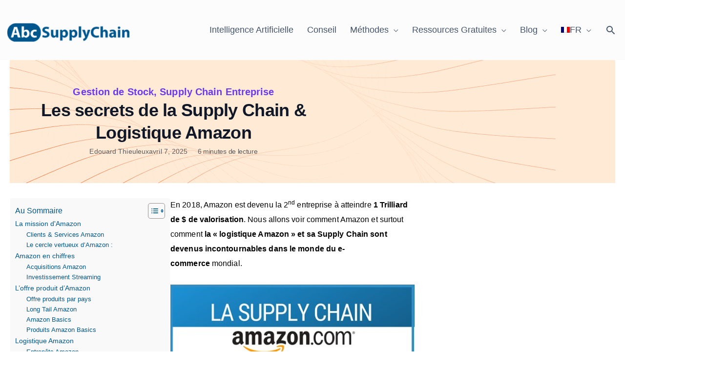

--- FILE ---
content_type: text/html; charset=UTF-8
request_url: https://abcsupplychain.com/fr/amazon-supply-chain-logistique-transport/
body_size: 111715
content:
<!DOCTYPE html>
<html lang="fr-FR" prefix="og: https://ogp.me/ns#">
<head><meta charset="UTF-8"><script>if(navigator.userAgent.match(/MSIE|Internet Explorer/i)||navigator.userAgent.match(/Trident\/7\..*?rv:11/i)){var href=document.location.href;if(!href.match(/[?&]nowprocket/)){if(href.indexOf("?")==-1){if(href.indexOf("#")==-1){document.location.href=href+"?nowprocket=1"}else{document.location.href=href.replace("#","?nowprocket=1#")}}else{if(href.indexOf("#")==-1){document.location.href=href+"&nowprocket=1"}else{document.location.href=href.replace("#","&nowprocket=1#")}}}}</script><script>(()=>{class RocketLazyLoadScripts{constructor(){this.v="2.0.4",this.userEvents=["keydown","keyup","mousedown","mouseup","mousemove","mouseover","mouseout","touchmove","touchstart","touchend","touchcancel","wheel","click","dblclick","input"],this.attributeEvents=["onblur","onclick","oncontextmenu","ondblclick","onfocus","onmousedown","onmouseenter","onmouseleave","onmousemove","onmouseout","onmouseover","onmouseup","onmousewheel","onscroll","onsubmit"]}async t(){this.i(),this.o(),/iP(ad|hone)/.test(navigator.userAgent)&&this.h(),this.u(),this.l(this),this.m(),this.k(this),this.p(this),this._(),await Promise.all([this.R(),this.L()]),this.lastBreath=Date.now(),this.S(this),this.P(),this.D(),this.O(),this.M(),await this.C(this.delayedScripts.normal),await this.C(this.delayedScripts.defer),await this.C(this.delayedScripts.async),await this.T(),await this.F(),await this.j(),await this.A(),window.dispatchEvent(new Event("rocket-allScriptsLoaded")),this.everythingLoaded=!0,this.lastTouchEnd&&await new Promise(t=>setTimeout(t,500-Date.now()+this.lastTouchEnd)),this.I(),this.H(),this.U(),this.W()}i(){this.CSPIssue=sessionStorage.getItem("rocketCSPIssue"),document.addEventListener("securitypolicyviolation",t=>{this.CSPIssue||"script-src-elem"!==t.violatedDirective||"data"!==t.blockedURI||(this.CSPIssue=!0,sessionStorage.setItem("rocketCSPIssue",!0))},{isRocket:!0})}o(){window.addEventListener("pageshow",t=>{this.persisted=t.persisted,this.realWindowLoadedFired=!0},{isRocket:!0}),window.addEventListener("pagehide",()=>{this.onFirstUserAction=null},{isRocket:!0})}h(){let t;function e(e){t=e}window.addEventListener("touchstart",e,{isRocket:!0}),window.addEventListener("touchend",function i(o){o.changedTouches[0]&&t.changedTouches[0]&&Math.abs(o.changedTouches[0].pageX-t.changedTouches[0].pageX)<10&&Math.abs(o.changedTouches[0].pageY-t.changedTouches[0].pageY)<10&&o.timeStamp-t.timeStamp<200&&(window.removeEventListener("touchstart",e,{isRocket:!0}),window.removeEventListener("touchend",i,{isRocket:!0}),"INPUT"===o.target.tagName&&"text"===o.target.type||(o.target.dispatchEvent(new TouchEvent("touchend",{target:o.target,bubbles:!0})),o.target.dispatchEvent(new MouseEvent("mouseover",{target:o.target,bubbles:!0})),o.target.dispatchEvent(new PointerEvent("click",{target:o.target,bubbles:!0,cancelable:!0,detail:1,clientX:o.changedTouches[0].clientX,clientY:o.changedTouches[0].clientY})),event.preventDefault()))},{isRocket:!0})}q(t){this.userActionTriggered||("mousemove"!==t.type||this.firstMousemoveIgnored?"keyup"===t.type||"mouseover"===t.type||"mouseout"===t.type||(this.userActionTriggered=!0,this.onFirstUserAction&&this.onFirstUserAction()):this.firstMousemoveIgnored=!0),"click"===t.type&&t.preventDefault(),t.stopPropagation(),t.stopImmediatePropagation(),"touchstart"===this.lastEvent&&"touchend"===t.type&&(this.lastTouchEnd=Date.now()),"click"===t.type&&(this.lastTouchEnd=0),this.lastEvent=t.type,t.composedPath&&t.composedPath()[0].getRootNode()instanceof ShadowRoot&&(t.rocketTarget=t.composedPath()[0]),this.savedUserEvents.push(t)}u(){this.savedUserEvents=[],this.userEventHandler=this.q.bind(this),this.userEvents.forEach(t=>window.addEventListener(t,this.userEventHandler,{passive:!1,isRocket:!0})),document.addEventListener("visibilitychange",this.userEventHandler,{isRocket:!0})}U(){this.userEvents.forEach(t=>window.removeEventListener(t,this.userEventHandler,{passive:!1,isRocket:!0})),document.removeEventListener("visibilitychange",this.userEventHandler,{isRocket:!0}),this.savedUserEvents.forEach(t=>{(t.rocketTarget||t.target).dispatchEvent(new window[t.constructor.name](t.type,t))})}m(){const t="return false",e=Array.from(this.attributeEvents,t=>"data-rocket-"+t),i="["+this.attributeEvents.join("],[")+"]",o="[data-rocket-"+this.attributeEvents.join("],[data-rocket-")+"]",s=(e,i,o)=>{o&&o!==t&&(e.setAttribute("data-rocket-"+i,o),e["rocket"+i]=new Function("event",o),e.setAttribute(i,t))};new MutationObserver(t=>{for(const n of t)"attributes"===n.type&&(n.attributeName.startsWith("data-rocket-")||this.everythingLoaded?n.attributeName.startsWith("data-rocket-")&&this.everythingLoaded&&this.N(n.target,n.attributeName.substring(12)):s(n.target,n.attributeName,n.target.getAttribute(n.attributeName))),"childList"===n.type&&n.addedNodes.forEach(t=>{if(t.nodeType===Node.ELEMENT_NODE)if(this.everythingLoaded)for(const i of[t,...t.querySelectorAll(o)])for(const t of i.getAttributeNames())e.includes(t)&&this.N(i,t.substring(12));else for(const e of[t,...t.querySelectorAll(i)])for(const t of e.getAttributeNames())this.attributeEvents.includes(t)&&s(e,t,e.getAttribute(t))})}).observe(document,{subtree:!0,childList:!0,attributeFilter:[...this.attributeEvents,...e]})}I(){this.attributeEvents.forEach(t=>{document.querySelectorAll("[data-rocket-"+t+"]").forEach(e=>{this.N(e,t)})})}N(t,e){const i=t.getAttribute("data-rocket-"+e);i&&(t.setAttribute(e,i),t.removeAttribute("data-rocket-"+e))}k(t){Object.defineProperty(HTMLElement.prototype,"onclick",{get(){return this.rocketonclick||null},set(e){this.rocketonclick=e,this.setAttribute(t.everythingLoaded?"onclick":"data-rocket-onclick","this.rocketonclick(event)")}})}S(t){function e(e,i){let o=e[i];e[i]=null,Object.defineProperty(e,i,{get:()=>o,set(s){t.everythingLoaded?o=s:e["rocket"+i]=o=s}})}e(document,"onreadystatechange"),e(window,"onload"),e(window,"onpageshow");try{Object.defineProperty(document,"readyState",{get:()=>t.rocketReadyState,set(e){t.rocketReadyState=e},configurable:!0}),document.readyState="loading"}catch(t){console.log("WPRocket DJE readyState conflict, bypassing")}}l(t){this.originalAddEventListener=EventTarget.prototype.addEventListener,this.originalRemoveEventListener=EventTarget.prototype.removeEventListener,this.savedEventListeners=[],EventTarget.prototype.addEventListener=function(e,i,o){o&&o.isRocket||!t.B(e,this)&&!t.userEvents.includes(e)||t.B(e,this)&&!t.userActionTriggered||e.startsWith("rocket-")||t.everythingLoaded?t.originalAddEventListener.call(this,e,i,o):(t.savedEventListeners.push({target:this,remove:!1,type:e,func:i,options:o}),"mouseenter"!==e&&"mouseleave"!==e||t.originalAddEventListener.call(this,e,t.savedUserEvents.push,o))},EventTarget.prototype.removeEventListener=function(e,i,o){o&&o.isRocket||!t.B(e,this)&&!t.userEvents.includes(e)||t.B(e,this)&&!t.userActionTriggered||e.startsWith("rocket-")||t.everythingLoaded?t.originalRemoveEventListener.call(this,e,i,o):t.savedEventListeners.push({target:this,remove:!0,type:e,func:i,options:o})}}J(t,e){this.savedEventListeners=this.savedEventListeners.filter(i=>{let o=i.type,s=i.target||window;return e!==o||t!==s||(this.B(o,s)&&(i.type="rocket-"+o),this.$(i),!1)})}H(){EventTarget.prototype.addEventListener=this.originalAddEventListener,EventTarget.prototype.removeEventListener=this.originalRemoveEventListener,this.savedEventListeners.forEach(t=>this.$(t))}$(t){t.remove?this.originalRemoveEventListener.call(t.target,t.type,t.func,t.options):this.originalAddEventListener.call(t.target,t.type,t.func,t.options)}p(t){let e;function i(e){return t.everythingLoaded?e:e.split(" ").map(t=>"load"===t||t.startsWith("load.")?"rocket-jquery-load":t).join(" ")}function o(o){function s(e){const s=o.fn[e];o.fn[e]=o.fn.init.prototype[e]=function(){return this[0]===window&&t.userActionTriggered&&("string"==typeof arguments[0]||arguments[0]instanceof String?arguments[0]=i(arguments[0]):"object"==typeof arguments[0]&&Object.keys(arguments[0]).forEach(t=>{const e=arguments[0][t];delete arguments[0][t],arguments[0][i(t)]=e})),s.apply(this,arguments),this}}if(o&&o.fn&&!t.allJQueries.includes(o)){const e={DOMContentLoaded:[],"rocket-DOMContentLoaded":[]};for(const t in e)document.addEventListener(t,()=>{e[t].forEach(t=>t())},{isRocket:!0});o.fn.ready=o.fn.init.prototype.ready=function(i){function s(){parseInt(o.fn.jquery)>2?setTimeout(()=>i.bind(document)(o)):i.bind(document)(o)}return"function"==typeof i&&(t.realDomReadyFired?!t.userActionTriggered||t.fauxDomReadyFired?s():e["rocket-DOMContentLoaded"].push(s):e.DOMContentLoaded.push(s)),o([])},s("on"),s("one"),s("off"),t.allJQueries.push(o)}e=o}t.allJQueries=[],o(window.jQuery),Object.defineProperty(window,"jQuery",{get:()=>e,set(t){o(t)}})}P(){const t=new Map;document.write=document.writeln=function(e){const i=document.currentScript,o=document.createRange(),s=i.parentElement;let n=t.get(i);void 0===n&&(n=i.nextSibling,t.set(i,n));const c=document.createDocumentFragment();o.setStart(c,0),c.appendChild(o.createContextualFragment(e)),s.insertBefore(c,n)}}async R(){return new Promise(t=>{this.userActionTriggered?t():this.onFirstUserAction=t})}async L(){return new Promise(t=>{document.addEventListener("DOMContentLoaded",()=>{this.realDomReadyFired=!0,t()},{isRocket:!0})})}async j(){return this.realWindowLoadedFired?Promise.resolve():new Promise(t=>{window.addEventListener("load",t,{isRocket:!0})})}M(){this.pendingScripts=[];this.scriptsMutationObserver=new MutationObserver(t=>{for(const e of t)e.addedNodes.forEach(t=>{"SCRIPT"!==t.tagName||t.noModule||t.isWPRocket||this.pendingScripts.push({script:t,promise:new Promise(e=>{const i=()=>{const i=this.pendingScripts.findIndex(e=>e.script===t);i>=0&&this.pendingScripts.splice(i,1),e()};t.addEventListener("load",i,{isRocket:!0}),t.addEventListener("error",i,{isRocket:!0}),setTimeout(i,1e3)})})})}),this.scriptsMutationObserver.observe(document,{childList:!0,subtree:!0})}async F(){await this.X(),this.pendingScripts.length?(await this.pendingScripts[0].promise,await this.F()):this.scriptsMutationObserver.disconnect()}D(){this.delayedScripts={normal:[],async:[],defer:[]},document.querySelectorAll("script[type$=rocketlazyloadscript]").forEach(t=>{t.hasAttribute("data-rocket-src")?t.hasAttribute("async")&&!1!==t.async?this.delayedScripts.async.push(t):t.hasAttribute("defer")&&!1!==t.defer||"module"===t.getAttribute("data-rocket-type")?this.delayedScripts.defer.push(t):this.delayedScripts.normal.push(t):this.delayedScripts.normal.push(t)})}async _(){await this.L();let t=[];document.querySelectorAll("script[type$=rocketlazyloadscript][data-rocket-src]").forEach(e=>{let i=e.getAttribute("data-rocket-src");if(i&&!i.startsWith("data:")){i.startsWith("//")&&(i=location.protocol+i);try{const o=new URL(i).origin;o!==location.origin&&t.push({src:o,crossOrigin:e.crossOrigin||"module"===e.getAttribute("data-rocket-type")})}catch(t){}}}),t=[...new Map(t.map(t=>[JSON.stringify(t),t])).values()],this.Y(t,"preconnect")}async G(t){if(await this.K(),!0!==t.noModule||!("noModule"in HTMLScriptElement.prototype))return new Promise(e=>{let i;function o(){(i||t).setAttribute("data-rocket-status","executed"),e()}try{if(navigator.userAgent.includes("Firefox/")||""===navigator.vendor||this.CSPIssue)i=document.createElement("script"),[...t.attributes].forEach(t=>{let e=t.nodeName;"type"!==e&&("data-rocket-type"===e&&(e="type"),"data-rocket-src"===e&&(e="src"),i.setAttribute(e,t.nodeValue))}),t.text&&(i.text=t.text),t.nonce&&(i.nonce=t.nonce),i.hasAttribute("src")?(i.addEventListener("load",o,{isRocket:!0}),i.addEventListener("error",()=>{i.setAttribute("data-rocket-status","failed-network"),e()},{isRocket:!0}),setTimeout(()=>{i.isConnected||e()},1)):(i.text=t.text,o()),i.isWPRocket=!0,t.parentNode.replaceChild(i,t);else{const i=t.getAttribute("data-rocket-type"),s=t.getAttribute("data-rocket-src");i?(t.type=i,t.removeAttribute("data-rocket-type")):t.removeAttribute("type"),t.addEventListener("load",o,{isRocket:!0}),t.addEventListener("error",i=>{this.CSPIssue&&i.target.src.startsWith("data:")?(console.log("WPRocket: CSP fallback activated"),t.removeAttribute("src"),this.G(t).then(e)):(t.setAttribute("data-rocket-status","failed-network"),e())},{isRocket:!0}),s?(t.fetchPriority="high",t.removeAttribute("data-rocket-src"),t.src=s):t.src="data:text/javascript;base64,"+window.btoa(unescape(encodeURIComponent(t.text)))}}catch(i){t.setAttribute("data-rocket-status","failed-transform"),e()}});t.setAttribute("data-rocket-status","skipped")}async C(t){const e=t.shift();return e?(e.isConnected&&await this.G(e),this.C(t)):Promise.resolve()}O(){this.Y([...this.delayedScripts.normal,...this.delayedScripts.defer,...this.delayedScripts.async],"preload")}Y(t,e){this.trash=this.trash||[];let i=!0;var o=document.createDocumentFragment();t.forEach(t=>{const s=t.getAttribute&&t.getAttribute("data-rocket-src")||t.src;if(s&&!s.startsWith("data:")){const n=document.createElement("link");n.href=s,n.rel=e,"preconnect"!==e&&(n.as="script",n.fetchPriority=i?"high":"low"),t.getAttribute&&"module"===t.getAttribute("data-rocket-type")&&(n.crossOrigin=!0),t.crossOrigin&&(n.crossOrigin=t.crossOrigin),t.integrity&&(n.integrity=t.integrity),t.nonce&&(n.nonce=t.nonce),o.appendChild(n),this.trash.push(n),i=!1}}),document.head.appendChild(o)}W(){this.trash.forEach(t=>t.remove())}async T(){try{document.readyState="interactive"}catch(t){}this.fauxDomReadyFired=!0;try{await this.K(),this.J(document,"readystatechange"),document.dispatchEvent(new Event("rocket-readystatechange")),await this.K(),document.rocketonreadystatechange&&document.rocketonreadystatechange(),await this.K(),this.J(document,"DOMContentLoaded"),document.dispatchEvent(new Event("rocket-DOMContentLoaded")),await this.K(),this.J(window,"DOMContentLoaded"),window.dispatchEvent(new Event("rocket-DOMContentLoaded"))}catch(t){console.error(t)}}async A(){try{document.readyState="complete"}catch(t){}try{await this.K(),this.J(document,"readystatechange"),document.dispatchEvent(new Event("rocket-readystatechange")),await this.K(),document.rocketonreadystatechange&&document.rocketonreadystatechange(),await this.K(),this.J(window,"load"),window.dispatchEvent(new Event("rocket-load")),await this.K(),window.rocketonload&&window.rocketonload(),await this.K(),this.allJQueries.forEach(t=>t(window).trigger("rocket-jquery-load")),await this.K(),this.J(window,"pageshow");const t=new Event("rocket-pageshow");t.persisted=this.persisted,window.dispatchEvent(t),await this.K(),window.rocketonpageshow&&window.rocketonpageshow({persisted:this.persisted})}catch(t){console.error(t)}}async K(){Date.now()-this.lastBreath>45&&(await this.X(),this.lastBreath=Date.now())}async X(){return document.hidden?new Promise(t=>setTimeout(t)):new Promise(t=>requestAnimationFrame(t))}B(t,e){return e===document&&"readystatechange"===t||(e===document&&"DOMContentLoaded"===t||(e===window&&"DOMContentLoaded"===t||(e===window&&"load"===t||e===window&&"pageshow"===t)))}static run(){(new RocketLazyLoadScripts).t()}}RocketLazyLoadScripts.run()})();</script>

<meta name="viewport" content="width=device-width, initial-scale=1">
	<link rel="profile" href="https://gmpg.org/xfn/11"> 
		<style></style>
	    <!-- Start VWO Common Smartcode -->
    <script type="rocketlazyloadscript" data-jetpack-boost="ignore" data-rocket-type='text/javascript'>
        var _vwo_clicks = 10;
    </script>
    <!-- End VWO Common Smartcode -->
        <!-- Start VWO Async SmartCode -->
    <link rel="preconnect" href="https://dev.visualwebsiteoptimizer.com" />
    <script type="rocketlazyloadscript" data-jetpack-boost="ignore" data-rocket-type='text/javascript' id='vwoCode'>
        /* Fix: wp-rocket (application/ld+json) */
        window._vwo_code || (function () {
            var w=window,
            d=document;
            var account_id=1077132,
            version=2.2,
            settings_tolerance=2000,
            library_tolerance=2500,
            use_existing_jquery=false,
            platform='web',
            hide_element='body',
            hide_element_style='opacity:0 !important;filter:alpha(opacity=0) !important;background:none !important';
            /* DO NOT EDIT BELOW THIS LINE */
            if(f=!1,v=d.querySelector('#vwoCode'),cc={},-1<d.URL.indexOf('__vwo_disable__')||w._vwo_code)return;try{var e=JSON.parse(localStorage.getItem('_vwo_'+account_id+'_config'));cc=e&&'object'==typeof e?e:{}}catch(e){}function r(t){try{return decodeURIComponent(t)}catch(e){return t}}var s=function(){var e={combination:[],combinationChoose:[],split:[],exclude:[],uuid:null,consent:null,optOut:null},t=d.cookie||'';if(!t)return e;for(var n,i,o=/(?:^|;\s*)(?:(_vis_opt_exp_(\d+)_combi=([^;]*))|(_vis_opt_exp_(\d+)_combi_choose=([^;]*))|(_vis_opt_exp_(\d+)_split=([^:;]*))|(_vis_opt_exp_(\d+)_exclude=[^;]*)|(_vis_opt_out=([^;]*))|(_vwo_global_opt_out=[^;]*)|(_vwo_uuid=([^;]*))|(_vwo_consent=([^;]*)))/g;null!==(n=o.exec(t));)try{n[1]?e.combination.push({id:n[2],value:r(n[3])}):n[4]?e.combinationChoose.push({id:n[5],value:r(n[6])}):n[7]?e.split.push({id:n[8],value:r(n[9])}):n[10]?e.exclude.push({id:n[11]}):n[12]?e.optOut=r(n[13]):n[14]?e.optOut=!0:n[15]?e.uuid=r(n[16]):n[17]&&(i=r(n[18]),e.consent=i&&3<=i.length?i.substring(0,3):null)}catch(e){}return e}();function i(){var e=function(){if(w.VWO&&Array.isArray(w.VWO))for(var e=0;e<w.VWO.length;e++){var t=w.VWO[e];if(Array.isArray(t)&&('setVisitorId'===t[0]||'setSessionId'===t[0]))return!0}return!1}(),t='a='+account_id+'&u='+encodeURIComponent(w._vis_opt_url||d.URL)+'&vn='+version+'&ph=1'+('undefined'!=typeof platform?'&p='+platform:'')+'&st='+w.performance.now();e||((n=function(){var e,t=[],n={},i=w.VWO&&w.VWO.appliedCampaigns||{};for(e in i){var o=i[e]&&i[e].v;o&&(t.push(e+'-'+o+'-1'),n[e]=!0)}if(s&&s.combination)for(var r=0;r<s.combination.length;r++){var a=s.combination[r];n[a.id]||t.push(a.id+'-'+a.value)}return t.join('|')}())&&(t+='&c='+n),(n=function(){var e=[],t={};if(s&&s.combinationChoose)for(var n=0;n<s.combinationChoose.length;n++){var i=s.combinationChoose[n];e.push(i.id+'-'+i.value),t[i.id]=!0}if(s&&s.split)for(var o=0;o<s.split.length;o++)t[(i=s.split[o]).id]||e.push(i.id+'-'+i.value);return e.join('|')}())&&(t+='&cc='+n),(n=function(){var e={},t=[];if(w.VWO&&Array.isArray(w.VWO))for(var n=0;n<w.VWO.length;n++){var i=w.VWO[n];if(Array.isArray(i)&&'setVariation'===i[0]&&i[1]&&Array.isArray(i[1]))for(var o=0;o<i[1].length;o++){var r,a=i[1][o];a&&'object'==typeof a&&(r=a.e,a=a.v,r&&a&&(e[r]=a))}}for(r in e)t.push(r+'-'+e[r]);return t.join('|')}())&&(t+='&sv='+n)),s&&s.optOut&&(t+='&o='+s.optOut);var n=function(){var e=[],t={};if(s&&s.exclude)for(var n=0;n<s.exclude.length;n++){var i=s.exclude[n];t[i.id]||(e.push(i.id),t[i.id]=!0)}return e.join('|')}();return n&&(t+='&e='+n),s&&s.uuid&&(t+='&id='+s.uuid),s&&s.consent&&(t+='&consent='+s.consent),w.name&&-1<w.name.indexOf('_vis_preview')&&(t+='&pM=true'),w.VWO&&w.VWO.ed&&(t+='&ed='+w.VWO.ed),t}code={nonce:v&&v.nonce,use_existing_jquery:function(){return'undefined'!=typeof use_existing_jquery?use_existing_jquery:void 0},library_tolerance:function(){return'undefined'!=typeof library_tolerance?library_tolerance:void 0},settings_tolerance:function(){return cc.sT||settings_tolerance},hide_element_style:function(){return'{'+(cc.hES||hide_element_style)+'}'},hide_element:function(){return performance.getEntriesByName('first-contentful-paint')[0]?'':'string'==typeof cc.hE?cc.hE:hide_element},getVersion:function(){return version},finish:function(e){var t;f||(f=!0,(t=d.getElementById('_vis_opt_path_hides'))&&t.parentNode.removeChild(t),e&&((new Image).src='https://dev.visualwebsiteoptimizer.com/ee.gif?a='+account_id+e))},finished:function(){return f},addScript:function(e){var t=d.createElement('script');t.type='text/javascript',e.src?t.src=e.src:t.text=e.text,v&&t.setAttribute('nonce',v.nonce),d.getElementsByTagName('head')[0].appendChild(t)},load:function(e,t){t=t||{};var n=new XMLHttpRequest;n.open('GET',e,!0),n.withCredentials=!t.dSC,n.responseType=t.responseType||'text',n.onload=function(){if(t.onloadCb)return t.onloadCb(n,e);200===n.status?_vwo_code.addScript({text:n.responseText}):_vwo_code.finish('&e=loading_failure:'+e)},n.onerror=function(){if(t.onerrorCb)return t.onerrorCb(e);_vwo_code.finish('&e=loading_failure:'+e)},n.send()},init:function(){var e,t=this.settings_tolerance();w._vwo_settings_timer=setTimeout(function(){_vwo_code.finish()},t),'body'!==this.hide_element()?(n=d.createElement('style'),e=(t=this.hide_element())?t+this.hide_element_style():'',t=d.getElementsByTagName('head')[0],n.setAttribute('id','_vis_opt_path_hides'),v&&n.setAttribute('nonce',v.nonce),n.setAttribute('type','text/css'),n.styleSheet?n.styleSheet.cssText=e:n.appendChild(d.createTextNode(e)),t.appendChild(n)):(n=d.getElementsByTagName('head')[0],(e=d.createElement('div')).style.cssText='z-index: 2147483647 !important;position: fixed !important;left: 0 !important;top: 0 !important;width: 100% !important;height: 100% !important;background: white !important;',e.setAttribute('id','_vis_opt_path_hides'),e.classList.add('_vis_hide_layer'),n.parentNode.insertBefore(e,n.nextSibling));var n='https://dev.visualwebsiteoptimizer.com/j.php?'+i();-1!==w.location.search.indexOf('_vwo_xhr')?this.addScript({src:n}):this.load(n+'&x=true',{l:1})}};w._vwo_code=code;code.init();})();
    </script>
    <!-- End VWO Async SmartCode -->
    
<!-- Google Tag Manager for WordPress by gtm4wp.com -->
<script data-cfasync="false" data-pagespeed-no-defer>
	var gtm4wp_datalayer_name = "dataLayer";
	var dataLayer = dataLayer || [];
</script>
<!-- End Google Tag Manager for WordPress by gtm4wp.com -->
<!-- Optimisation des moteurs de recherche par Rank Math PRO - https://rankmath.com/ -->
<title>SECRETS De La Supply Chain &amp; Logistique AMAZON | AbcSupplyChain</title>
<style id="wpr-usedcss">img:is([sizes=auto i],[sizes^="auto," i]){contain-intrinsic-size:3000px 1500px}.ui-slider-handle{outline:0!important;cursor:pointer!important}@-ms-keyframes uil-ring-anim{0%{-ms-transform:rotate(0);-moz-transform:rotate(0);-webkit-transform:rotate(0);-o-transform:rotate(0);transform:rotate(0)}100%{-ms-transform:rotate(360deg);-moz-transform:rotate(360deg);-webkit-transform:rotate(360deg);-o-transform:rotate(360deg);transform:rotate(360deg)}}@-ms-keyframes warning-anim{0%{opacity:0;-ms-transform:scale(0)}100%{opacity:1;-ms-transform:scale(1)}}::-ms-backdrop{display:block!important}svg .icon{font-family:FontAwesome}a,abbr,acronym,address,big,blockquote,body,caption,cite,code,dd,del,dfn,div,dl,dt,em,fieldset,font,form,h1,h2,h3,h4,h5,h6,html,iframe,ins,kbd,label,legend,li,object,ol,p,pre,samp,small,span,strike,strong,sub,sup,table,tbody,td,tfoot,th,thead,tr,tt,ul,var{border:0;font-size:100%;font-style:inherit;font-weight:inherit;margin:0;outline:0;padding:0;vertical-align:baseline}html{-webkit-text-size-adjust:100%;-ms-text-size-adjust:100%}body{margin:0}article,aside,details,figcaption,figure,footer,header,main,menu,nav,section,summary{display:block}audio,canvas,progress,video{display:inline-block;vertical-align:baseline}audio:not([controls]){display:none;height:0}[hidden],template{display:none}a{background-color:transparent}a:active{outline:0}a,a:focus,a:hover,a:visited{text-decoration:none}abbr[title]{border-bottom:1px dotted}dfn{font-style:italic}mark{background:#ff0;color:#000}small{font-size:80%}sub,sup{font-size:75%;line-height:0;position:relative;vertical-align:baseline}sup{top:-.5em}sub{bottom:-.25em}img{border:0}svg:not(:root){overflow:hidden}figure{margin:0}hr{box-sizing:content-box;height:0}pre{overflow:auto}code,kbd,pre,samp{font-size:1em}button,input,optgroup,select,textarea{color:inherit;font:inherit;margin:0}button{overflow:visible}button,select{text-transform:none}button,html input[type=button],input[type=reset],input[type=submit]{-webkit-appearance:button;cursor:pointer}button[disabled],html input[disabled]{cursor:default}button::-moz-focus-inner,input::-moz-focus-inner{border:0;padding:0}input{line-height:normal}input[type=checkbox],input[type=radio]{box-sizing:border-box;padding:0}input[type=number]::-webkit-inner-spin-button,input[type=number]::-webkit-outer-spin-button{height:auto}input[type=search]{-webkit-appearance:textfield;box-sizing:content-box}.search .search-submit{padding:10px 15px;border-radius:2px;line-height:1.85714285714286;border:0}input[type=search]::-webkit-search-cancel-button,input[type=search]::-webkit-search-decoration{-webkit-appearance:none}fieldset{border:1px solid var(--ast-border-color);margin:0;padding:.35em .625em .75em}legend{border:0;padding:0}fieldset legend{margin-bottom:1.5em;padding:0 .5em}textarea{overflow:auto}optgroup{font-weight:700}table{border-collapse:collapse;border-spacing:0}td,th{padding:0}@media (min-width:768px){.ast-container{max-width:100%}}@media (min-width:992px){.ast-container{max-width:100%}}@media (min-width:1200px){.ast-container{max-width:100%}}.ast-container{margin-left:auto;margin-right:auto;padding-left:20px;padding-right:20px}.ast-container::after{content:"";display:table;clear:both}h1,h2,h3,h4,h5,h6{clear:both}h1{color:#808285;font-size:2em;line-height:1.2}h2{color:#808285;font-size:1.7em;line-height:1.3}h3{color:#808285;font-size:1.5em;line-height:1.4}h4{color:#808285;line-height:1.5;font-size:1.3em}h5{color:#808285;line-height:1.6;font-size:1.2em}h6{color:#808285;line-height:1.7;font-size:1.1em}html{box-sizing:border-box}*,:after,:before{box-sizing:inherit}body{color:#808285;background:#fff;font-style:normal}ol,ul{margin:0 0 1.5em 3em}ul{list-style:disc}ol{list-style:decimal}li>ol,li>ul{margin-bottom:0;margin-left:1.5em}dt{font-weight:600}dd{margin:0 1.5em 1em}strong{font-weight:700}cite,dfn,em{font-style:italic}blockquote{quotes:"" ""}blockquote:after,blockquote:before{content:""}blockquote{border-left:5px solid var(--ast-border-color);padding:20px;font-size:1.2em;font-style:italic;margin:0 0 1.5em;position:relative}address{margin:0 0 1.5em}address,cite{font-style:italic}abbr,acronym{border-bottom:1px dotted #666;cursor:help}pre{background:var(--ast-code-block-background);font-family:"Courier 10 Pitch",Courier,monospace;margin-bottom:1.6em;overflow:auto;max-width:100%;padding:1.6em}code,kbd,tt,var{font:15px Monaco,Consolas,"Andale Mono","DejaVu Sans Mono",monospace}img{height:auto;max-width:100%}hr{background-color:#ccc;border:0;height:1px;margin-bottom:1.5em}.button,button,input,select,textarea{color:#808285;font-weight:400;font-size:100%;margin:0;vertical-align:baseline}button,input{line-height:normal}big{font-size:125%}ins,mark{background:0 0;text-decoration:none}table,td,th{border:1px solid var(--ast-border-color)}table{border-collapse:separate;border-spacing:0;border-width:1px 0 0 1px;margin:0 0 1.5em;width:100%}th{font-weight:600}td,th{padding:.7em 1em;border-width:0 1px 1px 0}.button,button,input[type=button],input[type=reset],input[type=submit]{border:1px solid;border-color:var(--ast-border-color);border-radius:2px;background:#e6e6e6;padding:.6em 1em .4em;color:#fff}.button:focus,.button:hover,button:focus,button:hover,input[type=button]:focus,input[type=button]:hover,input[type=reset]:focus,input[type=reset]:hover,input[type=submit]:focus,input[type=submit]:hover{color:#fff;border-color:var(--ast-border-color)}.button:active,.button:focus,button:active,button:focus,input[type=button]:active,input[type=button]:focus,input[type=reset]:active,input[type=reset]:focus,input[type=submit]:active,input[type=submit]:focus{border-color:var(--ast-border-color);outline:0}input[type=email],input[type=password],input[type=search],input[type=tel],input[type=text],input[type=url],textarea{color:#666;border:1px solid var(--ast-border-color);border-radius:2px;-webkit-appearance:none}input[type=email]:focus,input[type=password]:focus,input[type=search]:focus,input[type=tel]:focus,input[type=text]:focus,input[type=url]:focus,textarea:focus{color:#111}textarea{padding-left:3px;width:100%}a{color:#4169e1}a:focus,a:hover{color:#191970}a:focus{outline:dotted thin}a:hover{outline:0}.screen-reader-text{border:0;clip:rect(1px,1px,1px,1px);height:1px;margin:-1px;overflow:hidden;padding:0;position:absolute;width:1px;word-wrap:normal!important}.screen-reader-text:focus{background-color:#f1f1f1;border-radius:2px;box-shadow:0 0 2px 2px rgba(0,0,0,.6);clip:auto!important;color:#21759b;display:block;font-size:12.25px;font-size:.875rem;height:auto;left:5px;line-height:normal;padding:15px 23px 14px;text-decoration:none;top:5px;width:auto;z-index:100000}.alignleft{display:inline;float:left;margin-right:1.5em}.aligncenter{clear:both;text-align:center;display:block;margin-left:auto;margin-right:auto}#primary:after,#primary:before,#secondary:after,#secondary:before,.ast-container:after,.ast-container:before,.clear:after,.clear:before,.site-content:after,.site-content:before,.site-header:after,.site-header:before,.site-main:after,.site-main:before{content:"";display:table}#primary:after,#secondary:after,.ast-container:after,.clear:after,.site-content:after,.site-header:after,.site-main:after{clear:both}embed,iframe,object{max-width:100%}::selection{color:#fff;background:#0274be}body{-webkit-font-smoothing:antialiased;-moz-osx-font-smoothing:grayscale}body:not(.logged-in){position:relative}#page{position:relative}a,a:focus{text-decoration:none}.secondary a *,.site-header a *,a{transition:all .2s linear}img{vertical-align:middle}p{margin-bottom:1.75em}blockquote{margin:1.5em 1em 1.5em 3em;font-size:1.1em;line-height:inherit;position:relative}.button,input[type=button],input[type=submit]{border-radius:0;padding:18px 30px;border:0;box-shadow:none;text-shadow:none}.button:hover,input[type=button]:hover,input[type=submit]:hover{box-shadow:none}.button:active,.button:focus,input[type=button]:active,input[type=button]:focus,input[type=submit]:active,input[type=submit]:focus{box-shadow:none}.search-form .search-field{outline:0}.ast-search-menu-icon{position:relative;z-index:3}.site .skip-link{background-color:#f1f1f1;box-shadow:0 0 1px 1px rgba(0,0,0,.2);color:#21759b;display:block;font-family:Montserrat,"Helvetica Neue",sans-serif;font-size:14px;font-weight:700;left:-9999em;outline:0;padding:15px 23px 14px;text-decoration:none;text-transform:none;top:-9999em}.site .skip-link:focus{clip:auto;height:auto;left:6px;top:7px;width:auto;z-index:100000;outline:dotted thin}input,select{line-height:1}body,button,input[type=button],input[type=submit],textarea{line-height:1.85714285714286}.ast-oembed-container{position:relative;padding-top:56.25%;height:0;overflow:hidden;max-width:100%;height:auto}.ast-oembed-container embed,.ast-oembed-container iframe,.ast-oembed-container object{position:absolute;top:0;left:0;width:100%;height:100%}body{background-color:#fff}#page{display:block}#primary,#secondary{display:block;position:relative;float:left;width:100%}#primary{margin:4em 0}.ast-page-builder-template .site-content #primary{padding:0;margin:0}.ast-search-icon .astra-search-icon{font-size:1.3em}.main-navigation{height:100%;-js-display:inline-flex;display:inline-flex}.main-navigation ul{list-style:none;margin:0;padding-left:0;position:relative}.main-header-menu .menu-link,.main-header-menu>a{text-decoration:none;padding:0 1em;display:inline-block;transition:all .2s linear}.main-header-menu .menu-item{position:relative}.main-header-menu .menu-item.focus>.sub-menu,.main-header-menu .menu-item:hover>.sub-menu{right:auto;left:0;visibility:visible}.main-header-menu .sub-menu{width:240px;background:#fff;left:-999em;position:absolute;top:100%;z-index:99999;visibility:hidden}@media (min-width:769px){.main-header-menu .sub-menu .menu-item.focus>.sub-menu,.main-header-menu .sub-menu .menu-item:hover>.sub-menu{left:100%;right:auto}}.main-header-menu .sub-menu .menu-link{padding:.9em 1em;display:block;word-wrap:break-word}.main-header-menu .sub-menu .menu-item:not(.menu-item-has-children) .menu-link .icon-arrow:first-of-type{display:none}#ast-desktop-header .main-header-menu .sub-menu .menu-item.menu-item-has-children>.menu-link .icon-arrow{display:none}.main-header-menu .sub-menu .sub-menu{top:0}.submenu-with-border .sub-menu{border-width:1px;border-style:solid}.submenu-with-border .sub-menu .menu-link{border-width:0 0 1px;border-style:solid}.submenu-with-border .sub-menu .sub-menu{top:-2px}.ast-desktop .submenu-with-border .sub-menu>.menu-item:last-child>.menu-link{border-bottom-style:none}.ast-header-break-point .main-navigation{padding-left:0}.ast-header-break-point .main-navigation ul .menu-item .menu-link{padding:0 20px;display:inline-block;width:100%;border:0;border-bottom-width:1px;border-style:solid;border-color:var(--ast-border-color)}.ast-header-break-point .main-navigation ul .menu-item .menu-link .icon-arrow:first-of-type{margin-right:5px}.ast-header-break-point .main-navigation ul .sub-menu .menu-item:not(.menu-item-has-children) .menu-link .icon-arrow:first-of-type{display:inline}.ast-header-break-point .main-navigation .sub-menu .menu-item .menu-link{padding-left:30px}.ast-header-break-point .main-navigation .sub-menu .menu-item .menu-item .menu-link{padding-left:40px}.ast-header-break-point .main-navigation .sub-menu .menu-item .menu-item .menu-item .menu-link{padding-left:50px}.ast-header-break-point .main-navigation .sub-menu .menu-item .menu-item .menu-item .menu-item .menu-link{padding-left:60px}.ast-header-break-point .main-header-menu{background-color:#f9f9f9;border-top-width:0}.ast-header-break-point .main-header-menu .sub-menu{background-color:#f9f9f9;position:static;opacity:1;visibility:visible;border:0;width:auto}.ast-header-break-point .submenu-with-border .sub-menu{border:0}.ast-mobile-menu-buttons{display:none}.ast-button-wrap{display:inline-block}.ast-button-wrap button{box-shadow:none;border:none}.ast-button-wrap .menu-toggle{padding:0;width:2.2em;height:2.1em;font-size:1.5em;font-weight:400;border-radius:2px;-webkit-font-smoothing:antialiased;-moz-osx-font-smoothing:grayscale;border-radius:2px;vertical-align:middle;line-height:1.85714285714286}.ast-button-wrap .menu-toggle.main-header-menu-toggle{padding:0 .5em;width:auto;text-align:center}.ast-button-wrap .menu-toggle .menu-toggle-icon{font-style:normal;display:inline-block;vertical-align:middle;line-height:2.05}.ast-button-wrap .menu-toggle .menu-toggle-icon:before{content:"\e5d2";font-family:Astra;text-decoration:inherit}.ast-button-wrap .menu-toggle .icon-menu-bars svg:nth-child(2){display:none}.ast-button-wrap .menu-toggle.toggled .menu-toggle-icon:before{content:"\e5cd"}.ast-button-wrap .menu-toggle.toggled .icon-menu-bars svg:first-child{display:none}.ast-button-wrap .menu-toggle.toggled .icon-menu-bars svg:nth-child(2){display:block}.ast-button-wrap .menu-toggle:focus{outline:dotted thin}.header-main-layout-1 .ast-main-header-bar-alignment{margin-left:auto}.site-navigation{height:100%}.site-header .menu-link *{transition:none}.ast-icon.icon-arrow svg{height:.6em;width:.6em;position:relative;margin-left:10px}.ast-icon.icon-search svg{height:1em;width:.9em;margin-top:3px;margin-right:2px}.ast-header-break-point .ast-mobile-menu-buttons{display:block;align-self:center}.ast-header-break-point .main-header-bar-navigation{flex:auto}.ast-header-break-point .ast-main-header-bar-alignment{display:block;width:100%;flex:auto;order:4}.ast-header-break-point .ast-icon.icon-arrow svg{height:.85em;width:.95em;position:relative;margin-left:10px}.ast-icon svg{fill:currentColor}.main-header-bar{z-index:1}.header-main-layout-1.ast-primary-menu-disabled .ast-masthead-custom-menu-items{text-align:right}.header-main-layout-1 .main-header-bar-navigation{text-align:right}.header-main-layout-1 .main-header-bar-navigation .sub-menu{text-align:left}.header-main-layout-1 .main-navigation{padding-left:15px;vertical-align:top}.header-main-layout-1 .main-header-container{align-items:stretch}.ast-header-break-point .header-main-layout-1 .site-branding{padding-right:1em}.ast-header-break-point .header-main-layout-1 .main-header-bar-navigation{text-align:left}.ast-header-break-point .header-main-layout-1 .main-navigation{padding-left:0}.ast-header-break-point .ast-mobile-header-inline .main-header-container{-js-display:flex;display:flex}.site-header{z-index:99;position:relative}.main-header-container{position:relative}.main-header-bar-wrap{position:relative}.main-header-bar{background-color:#fff;border-bottom-color:var(--ast-border-color);border-bottom-style:solid}.ast-header-break-point .main-header-bar{border:0}.ast-header-break-point .main-header-bar{border-bottom-color:var(--ast-border-color);border-bottom-style:solid}.main-header-bar{margin-left:auto;margin-right:auto}.ast-desktop .main-header-menu.ast-menu-shadow .sub-menu{box-shadow:0 4px 10px -2px rgba(0,0,0,.1)}.site-branding{line-height:1;align-self:center}.ast-menu-toggle{display:none;background:0 0;color:inherit;border-style:dotted;border-color:transparent}.ast-menu-toggle:focus,.ast-menu-toggle:hover{background:0 0;border-color:inherit;color:inherit}.ast-menu-toggle:focus{outline:dotted thin}.main-header-bar{z-index:4;position:relative;line-height:4}.main-header-bar .main-header-bar-navigation{height:100%}.main-header-bar .main-header-bar-navigation:empty{padding:0}.main-header-bar .main-header-bar-navigation .sub-menu{line-height:1.45}.main-header-bar .main-header-bar-navigation .menu-item-has-children>.menu-link:after{line-height:normal}.main-header-bar .main-header-bar-navigation .ast-search-icon{display:block;z-index:4;position:relative}.main-header-bar .ast-search-menu-icon .search-form{background-color:#fff}.ast-primary-menu-disabled .main-header-bar .main-header-bar-navigation.toggle-on{padding-top:0}.ast-header-break-point.ast-header-custom-item-inside .main-header-bar .ast-search-menu-icon .search-form{visibility:visible;opacity:1;position:relative;right:auto;top:auto;transform:none}.ast-masthead-custom-menu-items .ast-dropdown-active .slide-search.astra-search-icon{color:#757575}.ast-search-menu-icon.slide-search .search-form{backface-visibility:visible;visibility:hidden;opacity:0;transition:all .2s;position:absolute;z-index:3;right:-1em;top:50%;transform:translateY(-50%)}.ast-search-menu-icon.ast-dropdown-active.slide-search .search-form{visibility:visible;opacity:1}.ast-search-menu-icon .search-form{border:1px solid var(--ast-border-color);line-height:normal;padding:0 3em 0 0;border-radius:2px;display:inline-block;backface-visibility:hidden;position:relative;color:inherit;background-color:#fff}.ast-search-menu-icon .astra-search-icon{-js-display:flex;display:flex;line-height:normal}.ast-search-menu-icon .astra-search-icon:focus{outline:0}.ast-search-menu-icon .search-field{border:none;background-color:transparent;transition:width .2s;border-radius:inherit;color:inherit;font-size:inherit;width:0;color:#757575}.ast-search-menu-icon .search-submit{display:none;background:0 0;border:none;font-size:1.3em;color:#757575}.ast-search-menu-icon.ast-dropdown-active{visibility:visible;opacity:1;position:relative}.ast-search-menu-icon.ast-dropdown-active .search-field{width:235px}li.ast-masthead-custom-menu-items{padding:0 1em}li.ast-masthead-custom-menu-items a{padding-left:0;padding-right:0;vertical-align:middle}li.ast-masthead-custom-menu-items a,li.ast-masthead-custom-menu-items a:focus,li.ast-masthead-custom-menu-items a:hover{background:0 0}li.ast-masthead-custom-menu-items .ast-search-icon .astra-search-icon{line-height:1}.ast-search-icon{z-index:4;position:relative;line-height:normal}.ast-primary-menu-disabled.ast-mobile-header-inline .ast-masthead-custom-menu-items{text-align:right}.ast-primary-menu-disabled .ast-masthead-custom-menu-items{flex:1}.ast-masthead-custom-menu-items{padding:0 1em}.search-custom-menu-item{position:relative}.ast-site-identity{padding:1em 0}.ast-header-break-point .ast-hide-custom-menu-mobile .ast-masthead-custom-menu-items{display:none}.ast-header-break-point .ast-mobile-header-inline .site-branding{text-align:left;padding-bottom:0}.ast-header-break-point .site-header .main-header-bar-wrap .site-branding{-js-display:flex;display:flex;flex:1;align-self:center}.ast-header-break-point ul li.ast-masthead-custom-menu-items a{padding:0;display:inline-block;width:auto;border:0}.ast-header-break-point li.ast-masthead-custom-menu-items{padding-left:20px;padding-right:20px;margin-bottom:1em;margin-top:1em}.ast-header-break-point .ast-site-identity{width:100%}.ast-header-break-point .main-header-bar{display:block;line-height:3}.ast-header-break-point .main-header-bar .main-header-bar-navigation{line-height:3;display:none}.ast-header-break-point .main-header-bar .main-header-bar-navigation .sub-menu{line-height:3}.ast-header-break-point .main-header-bar .main-header-bar-navigation .menu-item-has-children .sub-menu{display:none}.ast-header-break-point .main-header-bar .main-header-bar-navigation .menu-item-has-children>.ast-menu-toggle{display:inline-block;position:absolute;font-size:inherit;top:-1px;right:20px;cursor:pointer;-webkit-font-smoothing:antialiased;-moz-osx-font-smoothing:grayscale;padding:0 .907em;font-weight:400;line-height:inherit;transition:all .2s}.ast-header-break-point .main-header-bar .main-header-bar-navigation .ast-submenu-expanded>.ast-menu-toggle .icon-arrow svg,.ast-header-break-point .main-header-bar .main-header-bar-navigation .ast-submenu-expanded>.ast-menu-toggle::before{transform:rotateX(180deg)}.ast-header-break-point .main-header-bar .main-header-bar-navigation .main-header-menu{border-top-width:1px;border-style:solid;border-color:var(--ast-border-color)}.ast-header-break-point.ast-header-custom-item-inside .ast-search-menu-icon{position:relative;display:block;right:auto;transform:none}.ast-header-break-point .main-navigation{display:block;width:100%}.ast-header-break-point .main-navigation ul>.menu-item:first-child{border-top:0}.ast-header-break-point .main-navigation ul ul{left:auto;right:auto}.ast-header-break-point .main-navigation li{width:100%}.ast-header-break-point .main-navigation .widget{margin-bottom:1em}.ast-header-break-point .main-navigation .widget li{width:auto}.ast-header-break-point .main-navigation .widget:last-child{margin-bottom:0}.ast-header-break-point .main-header-bar-navigation{width:calc(100% + 40px);margin:0 -20px}.ast-header-break-point .main-header-menu ul ul{top:0}.ast-header-break-point .ast-mobile-menu-buttons{text-align:right;-js-display:flex;display:flex;justify-content:flex-end}.sticky{display:block}.hentry{margin:0 0 1.5em}body{overflow-x:hidden}.widget{margin:0 0 2.8em}.widget:last-child{margin-bottom:0}.widget select{max-width:100%}.widget ul{margin:0;list-style-type:none}input[type=email],input[type=number],input[type=password],input[type=reset],input[type=search],input[type=tel],input[type=text],input[type=url],select,textarea{color:#666;padding:.75em;height:auto;border-width:1px;border-style:solid;border-color:var(--ast-border-color);border-radius:2px;background:var(--ast-comment-inputs-background);box-shadow:none;box-sizing:border-box;transition:all .2s linear}input[type=email]:focus,input[type=password]:focus,input[type=reset]:focus,input[type=search]:focus,input[type=tel]:focus,input[type=text]:focus,input[type=url]:focus,select:focus,textarea:focus{background-color:#fff;border-color:var(--ast-border-color);box-shadow:none}input[type=button],input[type=button]:focus,input[type=button]:hover,input[type=reset],input[type=reset]:focus,input[type=reset]:hover,input[type=submit],input[type=submit]:focus,input[type=submit]:hover{box-shadow:none}textarea{width:100%}input[type=search]:focus{outline:dotted thin}.astra-dark-mode-enable input[type=email],.astra-dark-mode-enable input[type=number],.astra-dark-mode-enable input[type=password],.astra-dark-mode-enable input[type=reset],.astra-dark-mode-enable input[type=search],.astra-dark-mode-enable input[type=tel],.astra-dark-mode-enable input[type=text],.astra-dark-mode-enable input[type=url],.astra-dark-mode-enable textarea{background-color:var(--ast-global-color-secondary,--ast-global-color-5);color:var(--ast-global-color-2)!important;border:1px solid var(--ast-border-color)}.astra-dark-mode-enable input[type=email]:focus,.astra-dark-mode-enable input[type=number]:focus,.astra-dark-mode-enable input[type=password]:focus,.astra-dark-mode-enable input[type=reset]:focus,.astra-dark-mode-enable input[type=search]:focus,.astra-dark-mode-enable input[type=tel]:focus,.astra-dark-mode-enable input[type=text]:focus,.astra-dark-mode-enable input[type=url]:focus,.astra-dark-mode-enable textarea:focus{border:1px solid var(--ast-global-color-0)!important;background-color:var(--ast-global-color-secondary,--ast-global-color-5)!important}.astra-dark-mode-enable select{background-color:var(--ast-global-color-secondary,--ast-global-color-5);border-color:var(--ast-border-color);color:var(--ast-global-color-2)}input[type=range]{-webkit-appearance:none;width:100%;margin:5.7px 0;padding:0;border:none}input[type=range]:focus{outline:0}input[type=range]::-webkit-slider-runnable-track{width:100%;height:8.6px;cursor:pointer;box-shadow:2.6px 2.6px .4px #ccc,0 0 2.6px #d9d9d9;background:rgba(255,255,255,.2);border-radius:13.6px;border:0 solid #fff}input[type=range]::-webkit-slider-thumb{box-shadow:0 0 0 rgba(255,221,0,.37),0 0 0 rgba(255,224,26,.37);border:7.9px solid #0274be;height:20px;width:20px;border-radius:50px;background:#0274be;cursor:pointer;-webkit-appearance:none;margin-top:-5.7px}input[type=range]:focus::-webkit-slider-runnable-track{background:rgba(255,255,255,.2)}input[type=range]::-moz-range-track{width:100%;height:8.6px;cursor:pointer;box-shadow:2.6px 2.6px .4px #ccc,0 0 2.6px #d9d9d9;background:rgba(255,255,255,.2);border-radius:13.6px;border:0 solid #fff}input[type=range]::-moz-range-thumb{box-shadow:0 0 0 rgba(255,221,0,.37),0 0 0 rgba(255,224,26,.37);border:7.9px solid #0274be;height:20px;width:20px;border-radius:50px;background:#0274be;cursor:pointer}input[type=range]::-ms-track{width:100%;height:8.6px;cursor:pointer;background:0 0;border-color:transparent;color:transparent}input[type=range]::-ms-fill-lower{background:rgba(199,199,199,.2);border:0 solid #fff;border-radius:27.2px;box-shadow:2.6px 2.6px .4px #ccc,0 0 2.6px #d9d9d9}input[type=range]::-ms-fill-upper{background:rgba(255,255,255,.2);border:0 solid #fff;border-radius:27.2px;box-shadow:2.6px 2.6px .4px #ccc,0 0 2.6px #d9d9d9}input[type=range]::-ms-thumb{box-shadow:0 0 0 rgba(255,221,0,.37),0 0 0 rgba(255,224,26,.37);border:7.9px solid #0274be;height:20px;width:20px;border-radius:50px;background:#0274be;cursor:pointer;height:8.6px}input[type=range]:focus::-ms-fill-lower{background:rgba(255,255,255,.2)}input[type=range]:focus::-ms-fill-upper{background:rgba(255,255,255,.2)}input[type=color]{border:none;width:100px;padding:0;height:30px;cursor:pointer}input[type=color]::-webkit-color-swatch-wrapper{padding:0;border:none}input[type=color]::-webkit-color-swatch{border:none}.search .site-content .content-area .search-form{margin-bottom:3em}.ast-flex{-js-display:flex;display:flex;flex-wrap:wrap}.ast-justify-content-flex-end{justify-content:flex-end}.ast-flex-grow-1{flex-grow:1}:root{--ast-post-nav-space:0;--ast-container-default-xlg-padding:6.67em;--ast-container-default-lg-padding:5.67em;--ast-container-default-slg-padding:4.34em;--ast-container-default-md-padding:3.34em;--ast-container-default-sm-padding:6.67em;--ast-container-default-xs-padding:2.4em;--ast-container-default-xxs-padding:1.4em;--ast-code-block-background:#EEEEEE;--ast-comment-inputs-background:#FAFAFA;--ast-normal-container-width:1920px;--ast-narrow-container-width:750px;--ast-blog-title-font-weight:normal;--ast-blog-meta-weight:inherit;--ast-global-color-primary:var(--ast-global-color-5);--ast-global-color-secondary:var(--ast-global-color-4);--ast-global-color-alternate-background:var(--ast-global-color-7);--ast-global-color-subtle-background:var(--ast-global-color-6);--ast-bg-style-guide:#F8FAFC;--ast-shadow-style-guide:0px 0px 4px 0 #00000057;--ast-global-dark-bg-style:#fff;--ast-global-dark-lfs:#fbfbfb;--ast-widget-bg-color:#fafafa;--ast-wc-container-head-bg-color:#fbfbfb;--ast-title-layout-bg:#eeeeee;--ast-search-border-color:#e7e7e7;--ast-lifter-hover-bg:#e6e6e6;--ast-gallery-block-color:#000;--srfm-color-input-label:var(--ast-global-color-2)}html{font-size:100%}a{color:#0b6bbf}a:focus,a:hover{color:#3a3a3a}body,button,input,select,textarea{font-family:Arial,Helvetica,Verdana,sans-serif;font-weight:inherit;font-size:16px;font-size:1rem;line-height:var(--ast-body-line-height,1.9em)}blockquote{color:#000}h1,h2,h3,h4,h5,h6{font-family:Arial,Helvetica,Verdana,sans-serif;line-height:1.5em}header .custom-logo-link img{max-width:250px;width:250px}h1{font-size:45px;font-size:2.8125rem;font-family:Arial,Helvetica,Verdana,sans-serif;line-height:1.4em}h2{font-size:36px;font-size:2.25rem;font-family:Arial,Helvetica,Verdana,sans-serif;line-height:1.3em}h3{font-size:28px;font-size:1.75rem;font-family:Arial,Helvetica,Verdana,sans-serif;line-height:1.3em}h4{font-size:20px;font-size:1.25rem;line-height:1.2em;font-family:Arial,Helvetica,Verdana,sans-serif}h5{font-size:20px;font-size:1.25rem;line-height:1.2em;font-family:Arial,Helvetica,Verdana,sans-serif}h6{font-size:17px;font-size:1.0625rem;line-height:1.25em;font-family:Arial,Helvetica,Verdana,sans-serif}::selection{background-color:#0274be;color:#fff}body,h1,h2,h3,h4,h5,h6{color:#3a3a3a}input:focus,input[type=email]:focus,input[type=password]:focus,input[type=reset]:focus,input[type=search]:focus,input[type=text]:focus,input[type=url]:focus,textarea:focus{border-color:#0b6bbf}input[type=checkbox]:checked,input[type=checkbox]:focus:checked,input[type=checkbox]:hover:checked,input[type=radio]:checked,input[type=range]::-webkit-slider-thumb,input[type=reset]{border-color:#0b6bbf;background-color:#0b6bbf;box-shadow:none}.ast-header-break-point .main-header-bar .ast-button-wrap .menu-toggle{border-radius:10px}.ast-search-menu-icon .search-form button.search-submit{padding:0 4px}.ast-search-menu-icon form.search-form{padding-right:0}.search-form input.search-field:focus{outline:0}.widget .wp-block-heading{font-size:22px;font-size:1.375rem;color:#3a3a3a}#close:focus-visible,.ast-header-account-wrap:focus-visible,.ast-menu-toggle:focus-visible,.ast-search-menu-icon.slide-search a:focus-visible:focus-visible,.astra-search-icon:focus-visible,.button.search-submit:focus-visible,.site .skip-link:focus-visible,a:focus-visible{outline-style:dotted;outline-color:inherit;outline-width:thin}#ast-scroll-top:focus,input:focus,input[type=email]:focus,input[type=number]:focus,input[type=password]:focus,input[type=reset]:focus,input[type=search]:focus,input[type=text]:focus,input[type=url]:focus,textarea:focus{border-style:dotted;border-color:inherit;border-width:thin}input{outline:0}.ast-header-custom-item a,.main-header-menu .menu-link{color:#3a3a3a}.main-header-menu .ast-masthead-custom-menu-items a:hover,.main-header-menu .menu-item.focus>.ast-menu-toggle,.main-header-menu .menu-item.focus>.menu-link,.main-header-menu .menu-item:hover>.ast-menu-toggle,.main-header-menu .menu-item:hover>.menu-link{color:#0b6bbf}.site-logo-img img{transition:all .2s linear}body .ast-oembed-container *{position:absolute;top:0;width:100%;height:100%;left:0}.ast-header-break-point .ast-mobile-menu-buttons-fill.menu-toggle{background:#005688;color:#fff}.ast-page-builder-template .hentry{margin:0}.ast-page-builder-template .site-content>.ast-container{max-width:100%;padding:0}.ast-page-builder-template .site .site-content #primary{padding:0;margin:0}.ast-page-builder-template.single-post .site-content>.ast-container{max-width:100%}.wp-block-image.aligncenter{margin-left:auto;margin-right:auto}.button,.menu-toggle,button,input#submit,input[type=button],input[type=reset],input[type=submit]{color:#fff;border-color:#0274be;background-color:#0274be;border-top-left-radius:2px;border-top-right-radius:2px;border-bottom-right-radius:2px;border-bottom-left-radius:2px;padding-top:10px;padding-right:40px;padding-bottom:10px;padding-left:40px;font-family:inherit;font-weight:inherit}.menu-toggle:hover,button:focus,button:hover,input#submit:focus,input#submit:hover,input[type=button]:focus,input[type=button]:hover,input[type=reset]:focus,input[type=reset]:hover,input[type=submit]:focus,input[type=submit]:hover{color:#fff;background-color:#3a3a3a;border-color:#3a3a3a}@media (min-width:544px){.ast-container{max-width:100%}}body{background-color:#fff;background-image:none}@media (max-width:768px){#primary,#secondary{padding:1.5em 0;margin:0}body,button,input,select,textarea{font-size:17px;font-size:1.0625rem}#secondary,#secondary button,#secondary input,#secondary select,#secondary textarea{font-size:17px;font-size:1.0625rem}h1{font-size:40px}h2{font-size:32px}h3{font-size:26px}h4{font-size:20px;font-size:1.25rem}h5{font-size:17px;font-size:1.0625rem}h6{font-size:15px;font-size:.9375rem}header .custom-logo-link img{max-width:200px;width:200px}}@media (max-width:544px){.ast-search-menu-icon.ast-dropdown-active .search-field{width:170px}.site-branding img,.site-header .site-logo-img .custom-logo-link img{max-width:100%}body,button,input,select,textarea{font-size:17px;font-size:1.0625rem}#secondary,#secondary button,#secondary input,#secondary select,#secondary textarea{font-size:17px;font-size:1.0625rem}h1{font-size:32px}h2{font-size:25px}h3{font-size:22px}h4{font-size:18px;font-size:1.125rem}h5{font-size:15px;font-size:.9375rem}h6{font-size:13px;font-size:.8125rem}.ast-header-break-point .custom-logo-link img,.ast-header-break-point .site-branding img,header .custom-logo-link img{max-width:150px;width:150px}html{font-size:100%}}@font-face{font-family:Astra;src:url(https://abcsupplychain.com/wp-content/themes/astra/assets/fonts/astra.woff) format("woff"),url(https://abcsupplychain.com/wp-content/themes/astra/assets/fonts/astra.ttf) format("truetype"),url(https://abcsupplychain.com/wp-content/themes/astra/assets/fonts/astra.svg#astra) format("svg");font-weight:400;font-style:normal;font-display:swap}@media (max-width:921px){.main-header-bar .main-header-bar-navigation{display:none}}.ast-desktop .main-header-menu.submenu-with-border .astra-full-megamenu-wrapper,.ast-desktop .main-header-menu.submenu-with-border .sub-menu{border-color:transparent}.ast-desktop .main-header-menu.submenu-with-border .sub-menu{border-style:solid}.ast-desktop .main-header-menu.submenu-with-border .sub-menu .sub-menu{top:0}.ast-desktop .main-header-menu.submenu-with-border .children .menu-link,.ast-desktop .main-header-menu.submenu-with-border .sub-menu .menu-link{border-bottom-width:0;border-style:solid;border-color:#eaeaea}.ast-header-break-point.ast-header-custom-item-inside .main-header-bar .main-header-bar-navigation .ast-search-icon{display:none}.ast-header-break-point.ast-header-custom-item-inside .main-header-bar .ast-search-menu-icon .search-form{padding:0;display:block;overflow:hidden}.ast-header-break-point .ast-header-custom-item .widget:last-child{margin-bottom:1em}.ast-header-custom-item .widget{margin:.5em;display:inline-block;vertical-align:middle}.ast-header-custom-item .widget p{margin-bottom:0}.ast-header-custom-item .widget li{width:auto}.ast-header-break-point.ast-header-custom-item-inside .main-header-bar .ast-search-menu-icon .search-field{width:100%;padding-right:5.5em}.ast-header-break-point.ast-header-custom-item-inside .main-header-bar .ast-search-menu-icon .search-submit{display:block;position:absolute;height:100%;top:0;right:0;padding:0 1em;border-radius:0}.ast-header-break-point .ast-header-custom-item .ast-masthead-custom-menu-items{padding-left:20px;padding-right:20px;margin-bottom:1em;margin-top:1em}blockquote{padding:1.2em}:root{--ast-global-color-0:#0170B9;--ast-global-color-1:#3a3a3a;--ast-global-color-2:#3a3a3a;--ast-global-color-3:#4B4F58;--ast-global-color-4:#F5F5F5;--ast-global-color-5:#FFFFFF;--ast-global-color-6:#E5E5E5;--ast-global-color-7:#424242;--ast-global-color-8:#000000}:root{--ast-border-color:#dddddd}.site .site-content #primary{margin-top:0}.elementor-screen-only,.screen-reader-text,.screen-reader-text span{top:0!important}.ast-header-break-point .main-header-bar{border-bottom-width:0;border-bottom-color:#81d742}.main-header-bar .ast-masthead-custom-menu-items,.main-header-menu .menu-item{-js-display:flex;display:flex;-webkit-box-pack:center;-webkit-justify-content:center;-moz-box-pack:center;-ms-flex-pack:center;justify-content:center;-webkit-box-orient:vertical;-webkit-box-direction:normal;-webkit-flex-direction:column;-moz-box-orient:vertical;-moz-box-direction:normal;-ms-flex-direction:column;flex-direction:column}.main-header-menu>.menu-item>.menu-link{height:100%;-webkit-box-align:center;-webkit-align-items:center;-moz-box-align:center;-ms-flex-align:center;align-items:center;-js-display:flex;display:flex}.ast-primary-menu-disabled .main-header-bar .ast-masthead-custom-menu-items{flex:unset}.header-main-layout-1 .ast-flex.main-header-container{-webkit-align-content:center;-ms-flex-line-pack:center;align-content:center;-webkit-box-align:center;-webkit-align-items:center;-moz-box-align:center;-ms-flex-align:center;align-items:center}.main-header-menu .sub-menu .menu-item.menu-item-has-children>.menu-link:after{position:absolute;right:1em;top:50%;transform:translate(0,-50%) rotate(270deg)}.ast-header-break-point .ast-mobile-header-wrap .main-header-bar-navigation .menu-item-has-children>.ast-menu-toggle::before,.ast-header-break-point .main-header-bar .main-header-bar-navigation .menu-item-has-children>.ast-menu-toggle::before{font-weight:700;content:"\e900";font-family:Astra;text-decoration:inherit;display:inline-block}.ast-header-break-point .main-navigation ul.sub-menu .menu-item .menu-link:before{content:"\e900";font-family:Astra;font-size:.65em;text-decoration:inherit;display:inline-block;transform:translate(0,-2px) rotateZ(270deg);margin-right:5px}.astra-search-icon::before{content:"\e8b6";font-family:Astra;font-style:normal;font-weight:400;text-decoration:inherit;text-align:center;-webkit-font-smoothing:antialiased;-moz-osx-font-smoothing:grayscale;z-index:3}.main-header-bar .main-header-bar-navigation .menu-item-has-children>a:after{content:"\e900";display:inline-block;font-family:Astra;font-size:.6rem;font-weight:700;text-rendering:auto;-webkit-font-smoothing:antialiased;-moz-osx-font-smoothing:grayscale;margin-left:10px;line-height:normal}.ast-header-break-point .main-header-bar-navigation .menu-item-has-children>.menu-link:after{display:none}#ast-scroll-top{display:none;position:fixed;text-align:center;cursor:pointer;z-index:99;width:2.1em;height:2.1em;line-height:2.1;color:#fff;border-radius:2px;content:"";outline:inherit}@media (min-width:769px){.ast-container{max-width:1960px}.single-post .site-content>.ast-container{max-width:1200px}.main-header-bar{border-bottom-width:0;border-bottom-color:#81d742}#ast-scroll-top{content:"769"}.ast-container{max-width:100%}}#ast-scroll-top .ast-icon.icon-arrow svg{margin-left:0;vertical-align:middle;transform:translate(0,-20%) rotate(180deg);width:1.6em}.ast-scroll-to-top-right{right:30px;bottom:30px}#ast-scroll-top{color:#fff;background-color:#000;font-size:20px}.ast-scroll-top-icon::before{content:"\e900";font-family:Astra;text-decoration:inherit}.ast-scroll-top-icon{transform:rotate(180deg)}:root{--e-global-color-astglobalcolor0:#0170B9;--e-global-color-astglobalcolor1:#3a3a3a;--e-global-color-astglobalcolor2:#3a3a3a;--e-global-color-astglobalcolor3:#4B4F58;--e-global-color-astglobalcolor4:#F5F5F5;--e-global-color-astglobalcolor5:#FFFFFF;--e-global-color-astglobalcolor6:#E5E5E5;--e-global-color-astglobalcolor7:#424242;--e-global-color-astglobalcolor8:#000000}.ast-desktop .astra-menu-animation-fade>.menu-item>.astra-full-megamenu-wrapper,.ast-desktop .astra-menu-animation-fade>.menu-item>.sub-menu,.ast-desktop .astra-menu-animation-fade>.menu-item>.sub-menu .sub-menu{opacity:0;visibility:hidden;transition:opacity ease-in-out .3s}.ast-desktop .astra-menu-animation-fade>.menu-item .menu-item.focus>.sub-menu,.ast-desktop .astra-menu-animation-fade>.menu-item .menu-item:hover>.sub-menu,.ast-desktop .astra-menu-animation-fade>.menu-item.focus>.astra-full-megamenu-wrapper,.ast-desktop .astra-menu-animation-fade>.menu-item.focus>.sub-menu,.ast-desktop .astra-menu-animation-fade>.menu-item:hover>.astra-full-megamenu-wrapper,.ast-desktop .astra-menu-animation-fade>.menu-item:hover>.sub-menu{opacity:1;visibility:visible;transition:opacity ease-in-out .3s}.ast-desktop .astra-menu-animation-fade>.full-width-mega.menu-item.focus>.astra-full-megamenu-wrapper,.ast-desktop .astra-menu-animation-fade>.full-width-mega.menu-item:hover>.astra-full-megamenu-wrapper{-js-display:flex;display:flex}img.emoji{display:inline!important;border:none!important;box-shadow:none!important;height:1em!important;width:1em!important;margin:0 .07em!important;vertical-align:-.1em!important;background:0 0!important;padding:0!important}:where(.wp-block-button__link){border-radius:9999px;box-shadow:none;padding:calc(.667em + 2px) calc(1.333em + 2px);text-decoration:none}:root :where(.wp-block-button .wp-block-button__link.is-style-outline),:root :where(.wp-block-button.is-style-outline>.wp-block-button__link){border:2px solid;padding:.667em 1.333em}:root :where(.wp-block-button .wp-block-button__link.is-style-outline:not(.has-text-color)),:root :where(.wp-block-button.is-style-outline>.wp-block-button__link:not(.has-text-color)){color:currentColor}:root :where(.wp-block-button .wp-block-button__link.is-style-outline:not(.has-background)),:root :where(.wp-block-button.is-style-outline>.wp-block-button__link:not(.has-background)){background-color:initial;background-image:none}:where(.wp-block-calendar table:not(.has-background) th){background:#ddd}:where(.wp-block-columns){margin-bottom:1.75em}:where(.wp-block-columns.has-background){padding:1.25em 2.375em}:where(.wp-block-post-comments input[type=submit]){border:none}:where(.wp-block-cover-image:not(.has-text-color)),:where(.wp-block-cover:not(.has-text-color)){color:#fff}:where(.wp-block-cover-image.is-light:not(.has-text-color)),:where(.wp-block-cover.is-light:not(.has-text-color)){color:#000}:root :where(.wp-block-cover h1:not(.has-text-color)),:root :where(.wp-block-cover h2:not(.has-text-color)),:root :where(.wp-block-cover h3:not(.has-text-color)),:root :where(.wp-block-cover h4:not(.has-text-color)),:root :where(.wp-block-cover h5:not(.has-text-color)),:root :where(.wp-block-cover h6:not(.has-text-color)),:root :where(.wp-block-cover p:not(.has-text-color)){color:inherit}.wp-block-embed.alignleft{max-width:360px;width:100%}.wp-block-embed.alignleft .wp-block-embed__wrapper{min-width:280px}.wp-block-embed{overflow-wrap:break-word}.wp-block-embed :where(figcaption){margin-bottom:1em;margin-top:.5em}.wp-block-embed iframe{max-width:100%}.wp-block-embed__wrapper{position:relative}:where(.wp-block-file){margin-bottom:1.5em}:where(.wp-block-file__button){border-radius:2em;display:inline-block;padding:.5em 1em}:where(.wp-block-file__button):is(a):active,:where(.wp-block-file__button):is(a):focus,:where(.wp-block-file__button):is(a):hover,:where(.wp-block-file__button):is(a):visited{box-shadow:none;color:#fff;opacity:.85;text-decoration:none}:where(.wp-block-group.wp-block-group-is-layout-constrained){position:relative}.wp-block-image a{display:inline-block}.wp-block-image img{box-sizing:border-box;height:auto;max-width:100%;vertical-align:bottom}.wp-block-image[style*=border-radius] img,.wp-block-image[style*=border-radius]>a{border-radius:inherit}.wp-block-image.aligncenter{text-align:center}.wp-block-image .aligncenter,.wp-block-image .alignleft,.wp-block-image.aligncenter,.wp-block-image.alignleft{display:table}.wp-block-image .aligncenter>figcaption,.wp-block-image .alignleft>figcaption,.wp-block-image.aligncenter>figcaption,.wp-block-image.alignleft>figcaption{caption-side:bottom;display:table-caption}.wp-block-image .alignleft{float:left;margin:.5em 1em .5em 0}.wp-block-image .aligncenter{margin-left:auto;margin-right:auto}.wp-block-image :where(figcaption){margin-bottom:1em;margin-top:.5em}:root :where(.wp-block-image.is-style-rounded img,.wp-block-image .is-style-rounded img){border-radius:9999px}.wp-block-image figure{margin:0}@keyframes show-content-image{0%{visibility:hidden}99%{visibility:hidden}to{visibility:visible}}:where(.wp-block-latest-comments:not([style*=line-height] .wp-block-latest-comments__comment)){line-height:1.1}:where(.wp-block-latest-comments:not([style*=line-height] .wp-block-latest-comments__comment-excerpt p)){line-height:1.8}:root :where(.wp-block-latest-posts.is-grid){padding:0}:root :where(.wp-block-latest-posts.wp-block-latest-posts__list){padding-left:0}ol,ul{box-sizing:border-box}:root :where(.wp-block-list.has-background){padding:1.25em 2.375em}:where(.wp-block-navigation.has-background .wp-block-navigation-item a:not(.wp-element-button)),:where(.wp-block-navigation.has-background .wp-block-navigation-submenu a:not(.wp-element-button)){padding:.5em 1em}:where(.wp-block-navigation .wp-block-navigation__submenu-container .wp-block-navigation-item a:not(.wp-element-button)),:where(.wp-block-navigation .wp-block-navigation__submenu-container .wp-block-navigation-submenu a:not(.wp-element-button)),:where(.wp-block-navigation .wp-block-navigation__submenu-container .wp-block-navigation-submenu button.wp-block-navigation-item__content),:where(.wp-block-navigation .wp-block-navigation__submenu-container .wp-block-pages-list__item button.wp-block-navigation-item__content){padding:.5em 1em}:root :where(p.has-background){padding:1.25em 2.375em}:where(p.has-text-color:not(.has-link-color)) a{color:inherit}:where(.wp-block-post-comments-form) input:not([type=submit]),:where(.wp-block-post-comments-form) textarea{border:1px solid #949494;font-family:inherit;font-size:1em}:where(.wp-block-post-comments-form) input:where(:not([type=submit]):not([type=checkbox])),:where(.wp-block-post-comments-form) textarea{padding:calc(.667em + 2px)}:where(.wp-block-post-excerpt){box-sizing:border-box;margin-bottom:var(--wp--style--block-gap);margin-top:var(--wp--style--block-gap)}:where(.wp-block-preformatted.has-background){padding:1.25em 2.375em}:where(.wp-block-search__button){border:1px solid #ccc;padding:6px 10px}:where(.wp-block-search__input){font-family:inherit;font-size:inherit;font-style:inherit;font-weight:inherit;letter-spacing:inherit;line-height:inherit;text-transform:inherit}:where(.wp-block-search__button-inside .wp-block-search__inside-wrapper){border:1px solid #949494;box-sizing:border-box;padding:4px}:where(.wp-block-search__button-inside .wp-block-search__inside-wrapper) .wp-block-search__input{border:none;border-radius:0;padding:0 4px}:where(.wp-block-search__button-inside .wp-block-search__inside-wrapper) .wp-block-search__input:focus{outline:0}:where(.wp-block-search__button-inside .wp-block-search__inside-wrapper) :where(.wp-block-search__button){padding:4px 8px}:root :where(.wp-block-separator.is-style-dots){height:auto;line-height:1;text-align:center}:root :where(.wp-block-separator.is-style-dots):before{color:currentColor;content:"···";font-family:serif;font-size:1.5em;letter-spacing:2em;padding-left:2em}:root :where(.wp-block-site-logo.is-style-rounded){border-radius:9999px}:where(.wp-block-social-links:not(.is-style-logos-only)) .wp-social-link{background-color:#f0f0f0;color:#444}:where(.wp-block-social-links:not(.is-style-logos-only)) .wp-social-link-amazon{background-color:#f90;color:#fff}:where(.wp-block-social-links:not(.is-style-logos-only)) .wp-social-link-bandcamp{background-color:#1ea0c3;color:#fff}:where(.wp-block-social-links:not(.is-style-logos-only)) .wp-social-link-behance{background-color:#0757fe;color:#fff}:where(.wp-block-social-links:not(.is-style-logos-only)) .wp-social-link-bluesky{background-color:#0a7aff;color:#fff}:where(.wp-block-social-links:not(.is-style-logos-only)) .wp-social-link-codepen{background-color:#1e1f26;color:#fff}:where(.wp-block-social-links:not(.is-style-logos-only)) .wp-social-link-deviantart{background-color:#02e49b;color:#fff}:where(.wp-block-social-links:not(.is-style-logos-only)) .wp-social-link-dribbble{background-color:#e94c89;color:#fff}:where(.wp-block-social-links:not(.is-style-logos-only)) .wp-social-link-dropbox{background-color:#4280ff;color:#fff}:where(.wp-block-social-links:not(.is-style-logos-only)) .wp-social-link-etsy{background-color:#f45800;color:#fff}:where(.wp-block-social-links:not(.is-style-logos-only)) .wp-social-link-facebook{background-color:#0866ff;color:#fff}:where(.wp-block-social-links:not(.is-style-logos-only)) .wp-social-link-fivehundredpx{background-color:#000;color:#fff}:where(.wp-block-social-links:not(.is-style-logos-only)) .wp-social-link-flickr{background-color:#0461dd;color:#fff}:where(.wp-block-social-links:not(.is-style-logos-only)) .wp-social-link-foursquare{background-color:#e65678;color:#fff}:where(.wp-block-social-links:not(.is-style-logos-only)) .wp-social-link-github{background-color:#24292d;color:#fff}:where(.wp-block-social-links:not(.is-style-logos-only)) .wp-social-link-goodreads{background-color:#eceadd;color:#382110}:where(.wp-block-social-links:not(.is-style-logos-only)) .wp-social-link-google{background-color:#ea4434;color:#fff}:where(.wp-block-social-links:not(.is-style-logos-only)) .wp-social-link-gravatar{background-color:#1d4fc4;color:#fff}:where(.wp-block-social-links:not(.is-style-logos-only)) .wp-social-link-instagram{background-color:#f00075;color:#fff}:where(.wp-block-social-links:not(.is-style-logos-only)) .wp-social-link-lastfm{background-color:#e21b24;color:#fff}:where(.wp-block-social-links:not(.is-style-logos-only)) .wp-social-link-linkedin{background-color:#0d66c2;color:#fff}:where(.wp-block-social-links:not(.is-style-logos-only)) .wp-social-link-mastodon{background-color:#3288d4;color:#fff}:where(.wp-block-social-links:not(.is-style-logos-only)) .wp-social-link-medium{background-color:#000;color:#fff}:where(.wp-block-social-links:not(.is-style-logos-only)) .wp-social-link-meetup{background-color:#f6405f;color:#fff}:where(.wp-block-social-links:not(.is-style-logos-only)) .wp-social-link-patreon{background-color:#000;color:#fff}:where(.wp-block-social-links:not(.is-style-logos-only)) .wp-social-link-pinterest{background-color:#e60122;color:#fff}:where(.wp-block-social-links:not(.is-style-logos-only)) .wp-social-link-pocket{background-color:#ef4155;color:#fff}:where(.wp-block-social-links:not(.is-style-logos-only)) .wp-social-link-reddit{background-color:#ff4500;color:#fff}:where(.wp-block-social-links:not(.is-style-logos-only)) .wp-social-link-skype{background-color:#0478d7;color:#fff}:where(.wp-block-social-links:not(.is-style-logos-only)) .wp-social-link-snapchat{background-color:#fefc00;color:#fff;stroke:#000}:where(.wp-block-social-links:not(.is-style-logos-only)) .wp-social-link-soundcloud{background-color:#ff5600;color:#fff}:where(.wp-block-social-links:not(.is-style-logos-only)) .wp-social-link-spotify{background-color:#1bd760;color:#fff}:where(.wp-block-social-links:not(.is-style-logos-only)) .wp-social-link-telegram{background-color:#2aabee;color:#fff}:where(.wp-block-social-links:not(.is-style-logos-only)) .wp-social-link-threads{background-color:#000;color:#fff}:where(.wp-block-social-links:not(.is-style-logos-only)) .wp-social-link-tiktok{background-color:#000;color:#fff}:where(.wp-block-social-links:not(.is-style-logos-only)) .wp-social-link-tumblr{background-color:#011835;color:#fff}:where(.wp-block-social-links:not(.is-style-logos-only)) .wp-social-link-twitch{background-color:#6440a4;color:#fff}:where(.wp-block-social-links:not(.is-style-logos-only)) .wp-social-link-twitter{background-color:#1da1f2;color:#fff}:where(.wp-block-social-links:not(.is-style-logos-only)) .wp-social-link-vimeo{background-color:#1eb7ea;color:#fff}:where(.wp-block-social-links:not(.is-style-logos-only)) .wp-social-link-vk{background-color:#4680c2;color:#fff}:where(.wp-block-social-links:not(.is-style-logos-only)) .wp-social-link-wordpress{background-color:#3499cd;color:#fff}:where(.wp-block-social-links:not(.is-style-logos-only)) .wp-social-link-whatsapp{background-color:#25d366;color:#fff}:where(.wp-block-social-links:not(.is-style-logos-only)) .wp-social-link-x{background-color:#000;color:#fff}:where(.wp-block-social-links:not(.is-style-logos-only)) .wp-social-link-yelp{background-color:#d32422;color:#fff}:where(.wp-block-social-links:not(.is-style-logos-only)) .wp-social-link-youtube{background-color:red;color:#fff}:where(.wp-block-social-links.is-style-logos-only) .wp-social-link{background:0 0}:where(.wp-block-social-links.is-style-logos-only) .wp-social-link svg{height:1.25em;width:1.25em}:where(.wp-block-social-links.is-style-logos-only) .wp-social-link-amazon{color:#f90}:where(.wp-block-social-links.is-style-logos-only) .wp-social-link-bandcamp{color:#1ea0c3}:where(.wp-block-social-links.is-style-logos-only) .wp-social-link-behance{color:#0757fe}:where(.wp-block-social-links.is-style-logos-only) .wp-social-link-bluesky{color:#0a7aff}:where(.wp-block-social-links.is-style-logos-only) .wp-social-link-codepen{color:#1e1f26}:where(.wp-block-social-links.is-style-logos-only) .wp-social-link-deviantart{color:#02e49b}:where(.wp-block-social-links.is-style-logos-only) .wp-social-link-dribbble{color:#e94c89}:where(.wp-block-social-links.is-style-logos-only) .wp-social-link-dropbox{color:#4280ff}:where(.wp-block-social-links.is-style-logos-only) .wp-social-link-etsy{color:#f45800}:where(.wp-block-social-links.is-style-logos-only) .wp-social-link-facebook{color:#0866ff}:where(.wp-block-social-links.is-style-logos-only) .wp-social-link-fivehundredpx{color:#000}:where(.wp-block-social-links.is-style-logos-only) .wp-social-link-flickr{color:#0461dd}:where(.wp-block-social-links.is-style-logos-only) .wp-social-link-foursquare{color:#e65678}:where(.wp-block-social-links.is-style-logos-only) .wp-social-link-github{color:#24292d}:where(.wp-block-social-links.is-style-logos-only) .wp-social-link-goodreads{color:#382110}:where(.wp-block-social-links.is-style-logos-only) .wp-social-link-google{color:#ea4434}:where(.wp-block-social-links.is-style-logos-only) .wp-social-link-gravatar{color:#1d4fc4}:where(.wp-block-social-links.is-style-logos-only) .wp-social-link-instagram{color:#f00075}:where(.wp-block-social-links.is-style-logos-only) .wp-social-link-lastfm{color:#e21b24}:where(.wp-block-social-links.is-style-logos-only) .wp-social-link-linkedin{color:#0d66c2}:where(.wp-block-social-links.is-style-logos-only) .wp-social-link-mastodon{color:#3288d4}:where(.wp-block-social-links.is-style-logos-only) .wp-social-link-medium{color:#000}:where(.wp-block-social-links.is-style-logos-only) .wp-social-link-meetup{color:#f6405f}:where(.wp-block-social-links.is-style-logos-only) .wp-social-link-patreon{color:#000}:where(.wp-block-social-links.is-style-logos-only) .wp-social-link-pinterest{color:#e60122}:where(.wp-block-social-links.is-style-logos-only) .wp-social-link-pocket{color:#ef4155}:where(.wp-block-social-links.is-style-logos-only) .wp-social-link-reddit{color:#ff4500}:where(.wp-block-social-links.is-style-logos-only) .wp-social-link-skype{color:#0478d7}:where(.wp-block-social-links.is-style-logos-only) .wp-social-link-snapchat{color:#fff;stroke:#000}:where(.wp-block-social-links.is-style-logos-only) .wp-social-link-soundcloud{color:#ff5600}:where(.wp-block-social-links.is-style-logos-only) .wp-social-link-spotify{color:#1bd760}:where(.wp-block-social-links.is-style-logos-only) .wp-social-link-telegram{color:#2aabee}:where(.wp-block-social-links.is-style-logos-only) .wp-social-link-threads{color:#000}:where(.wp-block-social-links.is-style-logos-only) .wp-social-link-tiktok{color:#000}:where(.wp-block-social-links.is-style-logos-only) .wp-social-link-tumblr{color:#011835}:where(.wp-block-social-links.is-style-logos-only) .wp-social-link-twitch{color:#6440a4}:where(.wp-block-social-links.is-style-logos-only) .wp-social-link-twitter{color:#1da1f2}:where(.wp-block-social-links.is-style-logos-only) .wp-social-link-vimeo{color:#1eb7ea}:where(.wp-block-social-links.is-style-logos-only) .wp-social-link-vk{color:#4680c2}:where(.wp-block-social-links.is-style-logos-only) .wp-social-link-whatsapp{color:#25d366}:where(.wp-block-social-links.is-style-logos-only) .wp-social-link-wordpress{color:#3499cd}:where(.wp-block-social-links.is-style-logos-only) .wp-social-link-x{color:#000}:where(.wp-block-social-links.is-style-logos-only) .wp-social-link-yelp{color:#d32422}:where(.wp-block-social-links.is-style-logos-only) .wp-social-link-youtube{color:red}:root :where(.wp-block-social-links .wp-social-link a){padding:.25em}:root :where(.wp-block-social-links.is-style-logos-only .wp-social-link a){padding:0}:root :where(.wp-block-social-links.is-style-pill-shape .wp-social-link a){padding-left:.66667em;padding-right:.66667em}:root :where(.wp-block-tag-cloud.is-style-outline){display:flex;flex-wrap:wrap;gap:1ch}:root :where(.wp-block-tag-cloud.is-style-outline a){border:1px solid;font-size:unset!important;margin-right:0;padding:1ch 2ch;text-decoration:none!important}:root :where(.wp-block-table-of-contents){box-sizing:border-box}:where(.wp-block-term-description){box-sizing:border-box;margin-bottom:var(--wp--style--block-gap);margin-top:var(--wp--style--block-gap)}:where(pre.wp-block-verse){font-family:inherit}:root{--wp--preset--font-size--normal:16px;--wp--preset--font-size--huge:42px}.has-text-align-center{text-align:center}.aligncenter{clear:both}.screen-reader-text{border:0;clip:rect(1px,1px,1px,1px);clip-path:inset(50%);height:1px;margin:-1px;overflow:hidden;padding:0;position:absolute;width:1px;word-wrap:normal!important}.screen-reader-text:focus{background-color:#ddd;clip:auto!important;clip-path:none;color:#444;display:block;font-size:1em;height:auto;left:5px;line-height:normal;padding:15px 23px 14px;text-decoration:none;top:5px;width:auto;z-index:100000}html :where(.has-border-color){border-style:solid}html :where([style*=border-top-color]){border-top-style:solid}html :where([style*=border-right-color]){border-right-style:solid}html :where([style*=border-bottom-color]){border-bottom-style:solid}html :where([style*=border-left-color]){border-left-style:solid}html :where([style*=border-width]){border-style:solid}html :where([style*=border-top-width]){border-top-style:solid}html :where([style*=border-right-width]){border-right-style:solid}html :where([style*=border-bottom-width]){border-bottom-style:solid}html :where([style*=border-left-width]){border-left-style:solid}html :where(img[class*=wp-image-]){height:auto;max-width:100%}:where(figure){margin:0 0 1em}html :where(.is-position-sticky){--wp-admin--admin-bar--position-offset:var(--wp-admin--admin-bar--height,0px)}@media screen and (max-width:600px){html :where(.is-position-sticky){--wp-admin--admin-bar--position-offset:0px}}@font-face{font-display:swap;font-family:dashicons;src:url("https://abcsupplychain.com/wp-includes/fonts/dashicons.eot?99ac726223c749443b642ce33df8b800");src:url("https://abcsupplychain.com/wp-includes/fonts/dashicons.eot?99ac726223c749443b642ce33df8b800#iefix") format("embedded-opentype"),url("[data-uri]") format("woff"),url("https://abcsupplychain.com/wp-includes/fonts/dashicons.ttf?99ac726223c749443b642ce33df8b800") format("truetype");font-weight:400;font-style:normal}.dashicons{font-family:dashicons;display:inline-block;line-height:1;font-weight:400;font-style:normal;speak:never;text-decoration:inherit;text-transform:none;text-rendering:auto;-webkit-font-smoothing:antialiased;-moz-osx-font-smoothing:grayscale;width:20px;height:20px;font-size:20px;vertical-align:top;text-align:center;transition:color .1s ease-in}.dashicons-arrow-down-alt2:before{content:"\f347"}.dashicons-arrow-down:before{content:"\f140"}.dashicons-arrow-up-alt2:before{content:"\f343"}.dashicons-arrow-up:before{content:"\f142"}.dashicons-dismiss:before{content:"\f153"}.dashicons-insert:before{content:"\f10f"}.dashicons-minus:before{content:"\f460"}.dashicons-plus-alt:before{content:"\f502"}.dashicons-plus-alt2:before{content:"\f543"}.dashicons-remove:before{content:"\f14f"}:root{--wp--preset--aspect-ratio--square:1;--wp--preset--aspect-ratio--4-3:4/3;--wp--preset--aspect-ratio--3-4:3/4;--wp--preset--aspect-ratio--3-2:3/2;--wp--preset--aspect-ratio--2-3:2/3;--wp--preset--aspect-ratio--16-9:16/9;--wp--preset--aspect-ratio--9-16:9/16;--wp--preset--color--black:#000000;--wp--preset--color--cyan-bluish-gray:#abb8c3;--wp--preset--color--white:#ffffff;--wp--preset--color--pale-pink:#f78da7;--wp--preset--color--vivid-red:#cf2e2e;--wp--preset--color--luminous-vivid-orange:#ff6900;--wp--preset--color--luminous-vivid-amber:#fcb900;--wp--preset--color--light-green-cyan:#7bdcb5;--wp--preset--color--vivid-green-cyan:#00d084;--wp--preset--color--pale-cyan-blue:#8ed1fc;--wp--preset--color--vivid-cyan-blue:#0693e3;--wp--preset--color--vivid-purple:#9b51e0;--wp--preset--color--ast-global-color-0:var(--ast-global-color-0);--wp--preset--color--ast-global-color-1:var(--ast-global-color-1);--wp--preset--color--ast-global-color-2:var(--ast-global-color-2);--wp--preset--color--ast-global-color-3:var(--ast-global-color-3);--wp--preset--color--ast-global-color-4:var(--ast-global-color-4);--wp--preset--color--ast-global-color-5:var(--ast-global-color-5);--wp--preset--color--ast-global-color-6:var(--ast-global-color-6);--wp--preset--color--ast-global-color-7:var(--ast-global-color-7);--wp--preset--color--ast-global-color-8:var(--ast-global-color-8);--wp--preset--gradient--vivid-cyan-blue-to-vivid-purple:linear-gradient(135deg,rgba(6, 147, 227, 1) 0%,rgb(155, 81, 224) 100%);--wp--preset--gradient--light-green-cyan-to-vivid-green-cyan:linear-gradient(135deg,rgb(122, 220, 180) 0%,rgb(0, 208, 130) 100%);--wp--preset--gradient--luminous-vivid-amber-to-luminous-vivid-orange:linear-gradient(135deg,rgba(252, 185, 0, 1) 0%,rgba(255, 105, 0, 1) 100%);--wp--preset--gradient--luminous-vivid-orange-to-vivid-red:linear-gradient(135deg,rgba(255, 105, 0, 1) 0%,rgb(207, 46, 46) 100%);--wp--preset--gradient--very-light-gray-to-cyan-bluish-gray:linear-gradient(135deg,rgb(238, 238, 238) 0%,rgb(169, 184, 195) 100%);--wp--preset--gradient--cool-to-warm-spectrum:linear-gradient(135deg,rgb(74, 234, 220) 0%,rgb(151, 120, 209) 20%,rgb(207, 42, 186) 40%,rgb(238, 44, 130) 60%,rgb(251, 105, 98) 80%,rgb(254, 248, 76) 100%);--wp--preset--gradient--blush-light-purple:linear-gradient(135deg,rgb(255, 206, 236) 0%,rgb(152, 150, 240) 100%);--wp--preset--gradient--blush-bordeaux:linear-gradient(135deg,rgb(254, 205, 165) 0%,rgb(254, 45, 45) 50%,rgb(107, 0, 62) 100%);--wp--preset--gradient--luminous-dusk:linear-gradient(135deg,rgb(255, 203, 112) 0%,rgb(199, 81, 192) 50%,rgb(65, 88, 208) 100%);--wp--preset--gradient--pale-ocean:linear-gradient(135deg,rgb(255, 245, 203) 0%,rgb(182, 227, 212) 50%,rgb(51, 167, 181) 100%);--wp--preset--gradient--electric-grass:linear-gradient(135deg,rgb(202, 248, 128) 0%,rgb(113, 206, 126) 100%);--wp--preset--gradient--midnight:linear-gradient(135deg,rgb(2, 3, 129) 0%,rgb(40, 116, 252) 100%);--wp--preset--font-size--small:13px;--wp--preset--font-size--medium:20px;--wp--preset--font-size--large:36px;--wp--preset--font-size--x-large:42px;--wp--preset--spacing--20:0.44rem;--wp--preset--spacing--30:0.67rem;--wp--preset--spacing--40:1rem;--wp--preset--spacing--50:1.5rem;--wp--preset--spacing--60:2.25rem;--wp--preset--spacing--70:3.38rem;--wp--preset--spacing--80:5.06rem;--wp--preset--shadow--natural:6px 6px 9px rgba(0, 0, 0, .2);--wp--preset--shadow--deep:12px 12px 50px rgba(0, 0, 0, .4);--wp--preset--shadow--sharp:6px 6px 0px rgba(0, 0, 0, .2);--wp--preset--shadow--outlined:6px 6px 0px -3px rgba(255, 255, 255, 1),6px 6px rgba(0, 0, 0, 1);--wp--preset--shadow--crisp:6px 6px 0px rgba(0, 0, 0, 1)}:root{--wp--style--global--content-size:var(--wp--custom--ast-content-width-size);--wp--style--global--wide-size:var(--wp--custom--ast-wide-width-size)}:where(body){margin:0}:where(.wp-site-blocks)>*{margin-block-start:24px;margin-block-end:0}:where(.wp-site-blocks)>:first-child{margin-block-start:0}:where(.wp-site-blocks)>:last-child{margin-block-end:0}:root{--wp--style--block-gap:24px}:root :where(.is-layout-flow)>:first-child{margin-block-start:0}:root :where(.is-layout-flow)>:last-child{margin-block-end:0}:root :where(.is-layout-flow)>*{margin-block-start:24px;margin-block-end:0}:root :where(.is-layout-constrained)>:first-child{margin-block-start:0}:root :where(.is-layout-constrained)>:last-child{margin-block-end:0}:root :where(.is-layout-constrained)>*{margin-block-start:24px;margin-block-end:0}:root :where(.is-layout-flex){gap:24px}:root :where(.is-layout-grid){gap:24px}body{padding-top:0;padding-right:0;padding-bottom:0;padding-left:0}a:where(:not(.wp-element-button)){text-decoration:none}:root :where(.wp-element-button,.wp-block-button__link){background-color:#32373c;border-width:0;color:#fff;font-family:inherit;font-size:inherit;line-height:inherit;padding:calc(.667em + 2px) calc(1.333em + 2px);text-decoration:none}:root :where(.wp-block-pullquote){font-size:1.5em;line-height:1.6}.wpml-ls-menu-item .wpml-ls-flag{display:inline;vertical-align:baseline}.wpml-ls-menu-item .wpml-ls-flag+span{margin-left:.3em}.rtl .wpml-ls-menu-item .wpml-ls-flag+span{margin-left:0;margin-right:.3em}ul .wpml-ls-menu-item a{display:flex;align-items:center}#ez-toc-container{background:#f9f9f9;border:1px solid #aaa;border-radius:4px;-webkit-box-shadow:0 1px 1px rgba(0,0,0,.05);box-shadow:0 1px 1px rgba(0,0,0,.05);display:table;margin-bottom:1em;padding:10px 20px 10px 10px;position:relative;width:auto}#ez-toc-container ul ul{margin-left:1.5em}#ez-toc-container li,#ez-toc-container ul{margin:0;padding:0}#ez-toc-container li,#ez-toc-container ul,#ez-toc-container ul li{background:0 0;list-style:none;line-height:1.6;margin:0;overflow:hidden;z-index:1}#ez-toc-container .ez-toc-title{text-align:left;line-height:1.45;margin:0;padding:0}.ez-toc-title{display:inline;text-align:left;vertical-align:middle}#ez-toc-container a{color:#444;box-shadow:none;text-decoration:none;text-shadow:none;display:inline-flex;align-items:stretch;flex-wrap:nowrap}#ez-toc-container a:visited{color:#9f9f9f}#ez-toc-container a:hover{text-decoration:underline}.btn.active{background-image:none}#ez-toc-container input{position:absolute;left:-999em}#ez-toc-container input[type=checkbox]:checked+nav{opacity:0;max-height:0;border:none;display:none}#ez-toc-container label{position:relative;cursor:pointer;display:initial}div#ez-toc-container .ez-toc-title{display:initial}.ez-toc-cssicon{float:right;position:relative;font-size:16px;padding:0;border:1px solid #999191;border-radius:5px;cursor:pointer;left:10px;width:35px}.ez-toc-icon-toggle-span{display:flex;align-items:center;width:35px;height:30px;justify-content:center;direction:ltr}.eztoc-hide{display:none}div#ez-toc-container .ez-toc-title{font-size:100%}div#ez-toc-container .ez-toc-title{font-weight:500}div#ez-toc-container ul li,div#ez-toc-container ul li a{font-size:95%}div#ez-toc-container ul li,div#ez-toc-container ul li a{font-weight:400}div#ez-toc-container nav ul ul li{font-size:90%}div#ez-toc-container{background:#f9f9f9;border:1px solid #fff;width:100%}div#ez-toc-container p.ez-toc-title{color:#005688}div#ez-toc-container ul.ez-toc-list a{color:#005688}div#ez-toc-container ul.ez-toc-list a:hover{color:#000}div#ez-toc-container ul.ez-toc-list a:visited{color:#8c8c8c}@media all and (max-width:768px){#content:before{content:""}}.ast-header-sticky-active{position:fixed!important;right:0;left:0;margin:0 auto;z-index:99}.ast-footer-sticky-active .ast-custom-footer{position:fixed!important;right:0;left:0;bottom:0;margin:0 auto;z-index:99}.ast-custom-header{position:relative;z-index:99}.ast-custom-header.ast-header-sticky-active{top:0;width:100%;transition:ease-out}.ast-flyout-menu-enable.ast-main-header-nav-open .main-header-bar{padding-bottom:1em}.ast-flyout-menu-enable.ast-header-break-point.ast-flyout-left-side .main-header-bar-navigation{left:0}.ast-flyout-menu-enable.ast-header-break-point.ast-flyout-left-side .main-header-bar-navigation .site-navigation{left:-100%}.ast-flyout-menu-enable.ast-header-break-point.ast-flyout-left-side .ast-primary-menu-disabled .ast-header-custom-item .ast-merge-header-navigation-wrap{left:-100%}.ast-flyout-menu-enable.ast-header-break-point .main-header-bar-navigation{width:100%;top:0;position:fixed;height:100%;background:rgba(0,0,0,.4);z-index:100000;visibility:hidden;opacity:0;transition:.25s ease-in-out;display:block!important;margin:0;z-index:5}.ast-flyout-menu-enable.ast-header-break-point .main-header-bar-navigation .close{position:absolute;right:9px;top:6px;line-height:1;cursor:pointer;z-index:1;opacity:.8}.ast-flyout-menu-enable.ast-header-break-point .main-header-bar-navigation .close:hover{opacity:1}.ast-flyout-menu-enable.ast-header-break-point .main-header-bar-navigation .close:after{content:"\e5cd";display:inline-block;font-family:Astra;font-size:28px;text-rendering:auto;-webkit-font-smoothing:antialiased;-moz-osx-font-smoothing:grayscale;line-height:normal}.ast-flyout-menu-enable.ast-header-break-point .main-header-bar-navigation .main-header-menu,.ast-flyout-menu-enable.ast-header-break-point .main-header-bar-navigation .main-header-menu .sub-menu{background:0 0}.ast-flyout-menu-enable.ast-header-break-point .main-header-bar-navigation .site-navigation{position:absolute;background:#fff;height:100%;top:0;box-shadow:0 0 12px 0 rgba(0,0,0,.4);overflow-y:auto;transition:.3s ease-in-out;padding:40px 0;margin:0}.ast-flyout-menu-enable.ast-header-break-point .ast-primary-menu-disabled .ast-header-custom-item .ast-merge-header-navigation-wrap{text-align:initial;position:absolute;background:#fff;height:100%;top:0;box-shadow:0 0 12px 0 rgba(0,0,0,.4);overflow-y:auto;transition:.3s ease-in-out;padding:40px 0;margin:0}.ast-flyout-menu-enable.ast-header-break-point #masthead>.main-header-bar-wrap .main-header-bar .main-header-bar-navigation .site-navigation{display:none}@media (max-width:544px){.ast-flyout-menu-enable.ast-header-break-point .main-header-bar .main-header-bar-navigation .site-navigation{width:70%}.ast-flyout-menu-enable.ast-header-break-point .ast-primary-menu-disabled .ast-header-custom-item .ast-merge-header-navigation-wrap{width:70%}.ast-flyout-menu-enable.ast-main-header-nav-open .main-header-bar,.ast-fullscreen-menu-enable.ast-main-header-nav-open .main-header-bar{padding-bottom:0}}.ast-flyout-menu-enable.ast-header-break-point #ast-fixed-header .main-header-bar-navigation{display:none!important}.ast-flyout-menu-enable .ast-button-wrap .menu-toggle.toggled .menu-toggle-icon:before{content:"\e5d2"}.ast-flyout-menu-overlay .ast-flyout-menu-enable.ast-header-break-point .site-header{z-index:100000}.ast-flyout-menu-overlay .ast-flyout-menu-enable.ast-header-break-point .main-header-bar{z-index:99}.ast-flyout-menu-overlay .ast-flyout-menu-enable.ast-header-break-point.ast-flyout-left-side .main-header-bar-navigation .site-navigation{left:0}.ast-flyout-menu-overlay .ast-flyout-menu-enable.ast-header-break-point.ast-flyout-left-side .ast-primary-menu-disabled .ast-header-custom-item .ast-merge-header-navigation-wrap{left:0}.ast-flyout-menu-overlay .ast-flyout-menu-enable.ast-header-break-point .main-header-bar-navigation{visibility:visible;opacity:1;z-index:5}.ast-offcanvas-active .ast-flyout-menu-enable.ast-header-break-point #masthead>.main-header-bar-wrap .main-header-bar .main-header-bar-navigation .site-navigation{display:block}.ast-fullscreen-menu-enable.ast-header-break-point .main-navigation .sub-menu .menu-item .menu-link{padding-left:0}.ast-fullscreen-menu-enable.ast-header-break-point .main-navigation .sub-menu .menu-item .menu-item .menu-link{padding-left:0}.ast-fullscreen-menu-enable.ast-header-break-point .main-navigation .sub-menu .menu-item .menu-item .menu-item .menu-link{padding-left:0}.ast-fullscreen-menu-enable.ast-header-break-point .main-navigation .sub-menu .menu-item .menu-item .menu-item .menu-item .menu-link{padding-left:0}.astra-full-megamenu-wrapper{z-index:99999}.ast-desktop .ast-mega-menu-enabled .astra-megamenu-li .astra-megamenu.sub-menu>.menu-item{display:none}.ast-desktop .ast-mega-menu-enabled .astra-megamenu-li.ast-mm-has-desc>.menu-link{vertical-align:middle;text-align:center}.ast-desktop .ast-mega-menu-enabled .astra-megamenu-li .menu-item:hover>.menu-link{background-color:transparent}.ast-desktop .ast-mega-menu-enabled .astra-megamenu-li .astra-megamenu{opacity:0;visibility:hidden}.ast-desktop .ast-mega-menu-enabled .astra-megamenu-li .astra-megamenu-focus .menu-item>.menu-link{background-color:transparent}.ast-desktop .ast-mega-menu-enabled .astra-megamenu-li .astra-megamenu.astra-megamenu-focus{opacity:1;visibility:visible;-js-display:flex;display:flex;padding:15px}.ast-desktop .ast-mega-menu-enabled .astra-megamenu-li .astra-megamenu.astra-megamenu-focus.sub-menu>.menu-item{padding-left:15px;padding-right:15px;display:block;flex:1;opacity:1}.ast-desktop .ast-mega-menu-enabled .astra-megamenu-li .astra-megamenu.astra-megamenu-focus.sub-menu>.menu-item:first-child{padding-left:0}.ast-desktop .ast-mega-menu-enabled .astra-megamenu-li .astra-megamenu.astra-megamenu-focus.sub-menu>.menu-item:last-child{padding-right:0}.ast-desktop .ast-mega-menu-enabled .astra-megamenu-li .astra-megamenu.astra-megamenu-focus.sub-menu .menu-item:last-child{border-right:none}.ast-desktop .ast-mega-menu-enabled .astra-megamenu-li .astra-megamenu.astra-megamenu-focus .sub-menu{background-color:transparent;display:block;opacity:1;visibility:visible;transform:none}.ast-desktop .ast-mega-menu-enabled .astra-megamenu-li .astra-megamenu.astra-megamenu-focus.sub-menu .sub-menu{border:none}.ast-desktop .ast-mega-menu-enabled .astra-megamenu-li .astra-megamenu.astra-megamenu-focus.sub-menu>.menu-item .sub-menu{position:static;width:100%;margin:auto}.ast-desktop .ast-mega-menu-enabled .astra-megamenu-li .astra-megamenu.astra-megamenu-focus.sub-menu>.menu-item .sub-menu .menu-item{width:100%}.ast-desktop .ast-mega-menu-enabled .astra-megamenu-li .astra-megamenu.astra-megamenu-focus>.menu-item{padding-left:15px;padding-right:15px}.ast-desktop .ast-mega-menu-enabled .astra-megamenu-li .astra-megamenu.astra-megamenu-focus>.menu-item:first-child{padding-left:0}.ast-desktop .ast-mega-menu-enabled .astra-megamenu-li .astra-megamenu.astra-megamenu-focus>.menu-item:last-child{padding-right:0}.ast-desktop .ast-mega-menu-enabled .astra-megamenu-li .astra-full-megamenu-wrapper.astra-megamenu-wrapper-focus{opacity:1;visibility:visible}.ast-desktop .ast-mega-menu-enabled .astra-megamenu-li .astra-full-megamenu-wrapper.astra-megamenu-wrapper-focus .astra-megamenu.astra-megamenu-focus{-js-display:flex;display:flex}.ast-desktop .ast-mega-menu-enabled .astra-megamenu-li .astra-full-megamenu-wrapper .astra-mega-menu-width-full-stretched{width:100%}.ast-desktop .ast-mega-menu-enabled .menu-item-has-children.astra-megamenu-li.menu-item .astra-megamenu.sub-menu .menu-item>.menu-link::after{content:''}.ast-desktop .ast-mega-menu-enabled .menu-item-has-children.astra-megamenu-li.menu-item .astra-megamenu.sub-menu .menu-item>.menu-link .ast-icon.icon-arrow{display:none}.ast-desktop .ast-mega-menu-enabled .astra-megamenu-li .sub-menu .menu-link,.ast-desktop .ast-mega-menu-enabled.submenu-with-border .astra-megamenu-li .sub-menu .menu-link{border:none}.ast-desktop .ast-mega-menu-enabled .astra-megamenu-li:hover .astra-megamenu{opacity:1;visibility:visible;-js-display:flex;display:flex;padding:15px}.ast-desktop .ast-mega-menu-enabled .astra-megamenu-li:hover .astra-megamenu>.menu-item{padding-left:15px;padding-right:15px}.ast-desktop .ast-mega-menu-enabled .astra-megamenu-li:hover .astra-megamenu>.menu-item:first-child{padding-left:0}.ast-desktop .ast-mega-menu-enabled .astra-megamenu-li:hover .astra-megamenu>.menu-item:last-child{padding-right:0}.ast-desktop .ast-mega-menu-enabled .astra-megamenu-li:hover .astra-megamenu>.menu-item{display:block;flex:1;opacity:1}.ast-desktop .ast-mega-menu-enabled .astra-megamenu-li:hover .astra-megamenu .sub-menu{background-color:transparent;display:block;opacity:1;visibility:visible;transform:none}.ast-desktop .ast-mega-menu-enabled .astra-megamenu-li:hover .astra-megamenu.sub-menu .sub-menu{border:none}.ast-desktop .ast-mega-menu-enabled .astra-megamenu-li:hover .astra-megamenu.sub-menu>.menu-item .sub-menu{position:static;width:100%;margin:auto}.ast-desktop .ast-mega-menu-enabled .astra-megamenu-li:hover .astra-megamenu.sub-menu>.menu-item .sub-menu .menu-item{width:100%}.ast-desktop .ast-mega-menu-enabled .astra-megamenu-li:hover .astra-megamenu.sub-menu .menu-item:last-child{border-right:none}.ast-desktop .ast-mega-menu-enabled .astra-megamenu-li:hover .astra-full-megamenu-wrapper{opacity:1;visibility:visible}.ast-desktop .ast-mega-menu-enabled .astra-megamenu-li:hover .astra-full-megamenu-wrapper .astra-megamenu{-js-display:flex;display:flex}.ast-desktop .ast-mega-menu-enabled :not(.menu-container-width-mega).astra-megamenu-li:hover .astra-megamenu .sub-menu .menu-item{width:100%}.ast-desktop .ast-mega-menu-enabled :not(.menu-container-width-mega).astra-megamenu-li:hover .astra-megamenu.sub-menu .menu-item .sub-menu{min-width:100%}.ast-desktop .ast-mega-menu-enabled :not(.menu-container-width-mega).astra-megamenu-li .astra-megamenu.astra-megamenu-focus .sub-menu .menu-item{width:100%}.ast-desktop .ast-mega-menu-enabled :not(.menu-container-width-mega).astra-megamenu-li .astra-megamenu.astra-megamenu-focus.sub-menu .menu-item .sub-menu{min-width:100%}.ast-desktop .ast-mega-menu-enabled .astra-full-megamenu-wrapper{background:#fff;position:absolute;opacity:0;visibility:hidden;top:100%}.ast-desktop .ast-mega-menu-enabled .astra-full-megamenu-wrapper .astra-megamenu.sub-menu{display:none;position:relative;left:0;top:0;margin:0 auto;padding-left:0;padding-right:0;border-width:0}.ast-desktop .ast-mega-menu-enabled .astra-full-megamenu-wrapper .astra-mega-menu-width-full-stretched.sub-menu{padding:15px}.ast-desktop .submenu-with-border .astra-full-megamenu-wrapper{border-width:1px;border-style:solid}.ast-desktop .submenu-with-border .astra-megamenu{border-width:1px}.site-header a .sub-arrow{transition:none}.site-header .menu-text{transition:none}.ast-desktop .ast-mega-menu-enabled.main-header-menu>.menu-item-has-children>.menu-link::after{content:'';margin:0}.ast-desktop .ast-mega-menu-enabled.main-header-menu .sub-menu .menu-item.menu-item-has-children>.menu-link .sub-arrow:after{transform:rotate(-90deg)}.ast-desktop .ast-mega-menu-enabled.main-header-menu .sub-menu .menu-item.menu-item-has-children>.menu-link .sub-arrow{position:absolute;right:5%;top:50%;transform:translateY(-50%)}.ast-desktop .ast-mega-menu-enabled.main-header-menu .ast-masthead-custom-menu-items a:focus,.ast-desktop .ast-mega-menu-enabled.main-header-menu .ast-masthead-custom-menu-items a:hover{background:0 0}.ast-header-break-point .ast-mega-menu-enabled.main-header-menu .menu-item-has-children.astra-megamenu-li>.menu-link .sub-arrow:after,.ast-header-break-point .ast-mega-menu-enabled.main-header-menu .menu-item-has-children>.menu-link .sub-arrow:after{display:none}.ast-desktop .astra-mega-menu-width-full,.ast-desktop .astra-mega-menu-width-full-stretched{background:0 0}.ast-desktop .main-header-menu>.menu-item .astra-full-megamenu-wrapper:before{position:absolute;content:'';top:0;left:0;width:100%;transform:translateY(-100%)}.ast-desktop .main-header-menu.ast-menu-shadow .astra-full-megamenu-wrapper .sub-menu{box-shadow:none}.ast-desktop .main-header-menu.ast-menu-shadow .astra-megamenu .sub-menu{box-shadow:none}.ast-desktop .main-header-menu.ast-menu-shadow .astra-full-megamenu-wrapper{box-shadow:0 4px 10px -2px rgba(0,0,0,.1)}.ast-hidden{display:none!important}.rtl.ast-desktop .ast-mega-menu-enabled .astra-megamenu-li:hover .astra-full-megamenu-wrapper .astra-megamenu{right:0}.main-header-bar-wrap .ast-search-box.header-cover{z-index:7}.ast-below-header-wrap .ast-search-box.header-cover #close,.ast-below-header-wrap .ast-search-box.header-cover .search-field{font-size:1.8em}.ast-below-header-wrap .ast-search-box.header-cover .search-submit{font-size:1.5em}.ast-search-box.full-screen,.ast-search-box.header-cover{display:none;opacity:0;transition:opacity .3s ease-in-out,display .3s ease-in-out;width:100%;height:100%}.ast-search-box.full-screen .search-field,.ast-search-box.header-cover .search-field{background:0 0;border:0;color:#fafafa;box-shadow:none;text-align:left;padding:0}.ast-search-box.full-screen .search-submit,.ast-search-box.header-cover .search-submit{background:var(--ast-fs-search-submit-background,0 0);padding:0;border-radius:50%;box-shadow:none;color:var(--ast-fs-search-text-color,#9e9e9e);transition:all .7s ease-In;outline:0;border:0;vertical-align:middle}.ast-search-box.full-screen #close,.ast-search-box.header-cover #close{color:#fafafa;transform:rotate(0);font-size:2em;cursor:pointer;z-index:9;font-weight:400}.ast-search-box.full-screen .search-field::-webkit-input-placeholder,.ast-search-box.header-cover .search-field::-webkit-input-placeholder{color:#fafafa}.ast-search-box.full-screen .search-field:-moz-placeholder,.ast-search-box.header-cover .search-field:-moz-placeholder{color:#fafafa}.ast-search-box.full-screen .search-field::-moz-placeholder,.ast-search-box.header-cover .search-field::-moz-placeholder{color:#fafafa}.ast-search-box.full-screen .search-field:-ms-input-placeholder,.ast-search-box.header-cover .search-field:-ms-input-placeholder{color:#fafafa}.ast-search-box.header-cover{position:absolute;background:rgba(25,25,25,.96);top:0;z-index:10}.ast-search-box.header-cover .search-field{font-size:2em;line-height:2;width:100%}.ast-search-box.header-cover .ast-container{position:relative}.ast-search-box.header-cover .close,.ast-search-box.header-cover .search-submit{display:inline-block}.ast-search-box.header-cover .search-submit{font-size:1.7em;margin-right:2em}.ast-search-box.header-cover #close{vertical-align:middle;backface-visibility:hidden}.ast-search-box.full-screen{position:fixed;background:rgba(25,25,25,.96);top:0;left:0;z-index:999}.ast-search-box.full-screen #close{position:absolute;color:#fafafa;right:1em;line-height:1;cursor:pointer;z-index:9;font-weight:400;font-size:2em;top:1.5em;backface-visibility:hidden}.ast-search-box.full-screen ::-webkit-input-placeholder{opacity:0}.ast-search-box.full-screen ::-moz-placeholder{opacity:0}.ast-search-box.full-screen :-ms-input-placeholder{opacity:0}.ast-search-box.full-screen :-moz-placeholder{opacity:0}@media (max-width:420px){.ast-search-box.full-screen ::-webkit-input-placeholder{opacity:1}.ast-search-box.full-screen ::-moz-placeholder{opacity:1}.ast-search-box.full-screen :-ms-input-placeholder{opacity:1}.ast-search-box.full-screen :-moz-placeholder{opacity:1}}.ast-header-custom-item-inside.ast-desktop .main-header-menu .ast-search-menu-icon.full-screen,.ast-header-custom-item-inside.ast-desktop .main-header-menu .ast-search-menu-icon.header-cover{display:none}.iphone.full-screen,.ipod.full-screen{position:fixed!important}#content:before{content:"768";position:absolute;overflow:hidden;opacity:0;visibility:hidden}.main-header-bar{background-color:#fcfcfc;background-image:none}.ast-header-custom-item,.ast-header-custom-item a,.ast-masthead-custom-menu-items,.ast-masthead-custom-menu-items a,.main-header-menu,.main-header-menu .menu-link{color:#44546a}.ast-header-break-point .main-header-menu{background-color:#fcfcfc}.ast-fullscreen-above-menu-enable.ast-header-break-point .ast-above-header-navigation-wrap .close:after,.ast-fullscreen-below-menu-enable.ast-header-break-point .ast-below-header-navigation-wrap .close:after,.ast-fullscreen-menu-enable.ast-header-break-point .main-header-bar-navigation .close:after{content:"\e5cd";display:inline-block;font-family:Astra;font-size:2rem;text-rendering:auto;-webkit-font-smoothing:antialiased;-moz-osx-font-smoothing:grayscale;line-height:40px;height:40px;width:40px;text-align:center;margin:0}.ast-flyout-above-menu-enable.ast-header-break-point .ast-above-header-navigation-wrap .close:after{content:"\e5cd";display:inline-block;font-family:Astra;font-size:28px;text-rendering:auto;-webkit-font-smoothing:antialiased;-moz-osx-font-smoothing:grayscale;line-height:normal}.ast-flyout-below-menu-enable.ast-header-break-point .ast-below-header-navigation-wrap .close:after{content:"\e5cd";display:inline-block;font-family:Astra;font-size:28px;text-rendering:auto;-webkit-font-smoothing:antialiased;-moz-osx-font-smoothing:grayscale;line-height:normal}.ast-header-break-point .main-header-bar .main-header-bar-navigation .main-header-menu{border-top-width:0;border-left-width:0;border-right-width:0;border-color:#dadada}.ast-header-break-point .main-navigation ul .menu-item .menu-link{border-bottom-width:0;border-color:#dadada;border-style:solid}.ast-header-break-point li.ast-masthead-custom-menu-items{border-bottom-width:0;border-color:#dadada;border-style:solid;margin-top:0;margin-bottom:0}.ast-flyout-menu-enable.ast-header-break-point .ast-primary-menu-disabled .ast-merge-header-navigation-wrap,.ast-flyout-menu-enable.ast-header-break-point .main-header-bar .main-header-bar-navigation .site-navigation{width:325px}.ast-header-break-point .main-header-bar{background-color:#fcfcfc;background-image:none}.ast-header-break-point .ast-header-custom-item,.ast-header-break-point .ast-header-custom-item a,.ast-header-break-point .ast-masthead-custom-menu-items,.ast-header-break-point .ast-masthead-custom-menu-items a,.ast-header-break-point .main-header-menu,.ast-header-break-point .main-header-menu .menu-item.focus>.ast-menu-toggle,.ast-header-break-point .main-header-menu .menu-link{color:#44546a}.ast-flyout-menu-enable.ast-header-break-point .main-header-bar-navigation .close{color:#44546a}.ast-flyout-menu-enable.ast-header-break-point .ast-primary-menu-disabled .ast-merge-header-navigation-wrap,.ast-flyout-menu-enable.ast-header-break-point .main-header-bar-navigation .site-navigation{background-color:#fcfcfc;background-image:none}.ast-flyout-menu-enable.ast-main-header-nav-open .main-header-bar,.ast-fullscreen-menu-enable.ast-main-header-nav-open .main-header-bar{padding-bottom:0}@media (min-width:993px){.ast-container{max-width:100%}}@media (min-width:1201px){.ast-container{max-width:100%}}@media (min-width:769px){.ast-container{padding-left:200px;padding-right:200px}}@media (min-width:921px){.single .site-content>.ast-container{padding-left:20px;padding-right:20px}}.site-header .ast-site-identity{padding-top:10px;padding-right:0;padding-bottom:0;padding-left:0}@media (max-width:544px){.site-header .ast-site-identity{padding-top:0;padding-right:0;padding-bottom:0;padding-left:0}}@media (max-width:768px){#ast-scroll-top .ast-icon.icon-arrow svg{width:1em}.ast-flyout-menu-enable.ast-main-header-nav-open .main-header-bar,.ast-fullscreen-menu-enable.ast-main-header-nav-open .main-header-bar{padding-bottom:0}.ast-header-break-point .main-header-bar .main-header-bar-navigation .menu-item-has-children>.ast-menu-toggle{top:0;right:calc(20px - .907em)}.ast-flyout-menu-enable.ast-header-break-point .main-header-bar .main-header-bar-navigation .main-header-menu>.menu-item-has-children>.ast-menu-toggle{right:calc(20px - .907em)}}.ast-header-break-point .main-header-bar,.main-header-bar{padding-top:0;padding-bottom:0}#masthead .ast-container,.main-header-bar .ast-container{padding-left:0;padding-right:0}.ast-main-header-nav-open .main-header-bar{padding-bottom:0}.ast-header-break-point .main-navigation ul .menu-item .menu-link,.ast-header-break-point li.ast-masthead-custom-menu-items,.main-navigation ul .menu-item .menu-link,li.ast-masthead-custom-menu-items{padding-left:10px}.ast-fullscreen-menu-enable.ast-header-break-point .main-header-bar .main-header-bar-navigation .main-header-menu>.menu-item-has-children>.ast-menu-toggle{right:0}.ast-fullscreen-menu-enable.ast-header-break-point .main-header-bar .main-header-bar-navigation .sub-menu .menu-item-has-children>.ast-menu-toggle{right:0}.ast-fullscreen-above-menu-enable.ast-header-break-point .ast-above-header-navigation .menu-item-has-children>.ast-menu-toggle{right:0}@media (max-width:768px){.ast-header-break-point .main-header-bar,.main-header-bar{padding-top:.5em;padding-bottom:0}#masthead .ast-container,.main-header-bar .ast-container{padding-left:1em;padding-right:1em}.ast-main-header-nav-open .main-header-bar{padding-bottom:0}.ast-header-break-point .main-navigation ul .menu-item .menu-link,.ast-header-break-point li.ast-masthead-custom-menu-items,.main-navigation ul .menu-item .menu-link,li.ast-masthead-custom-menu-items{padding-top:0;padding-right:20px;padding-bottom:0;padding-left:20px}.ast-fullscreen-menu-enable.ast-header-break-point .main-header-bar .main-header-bar-navigation .main-header-menu>.menu-item-has-children>.ast-menu-toggle{right:0}.ast-flyout-menu-enable.ast-header-break-point .main-header-bar .main-header-bar-navigation .menu-item-has-children>.ast-menu-toggle{top:0}.ast-header-break-point .main-navigation .sub-menu .menu-item .menu-link,.main-navigation .sub-menu .menu-item .menu-link{padding-top:0;padding-right:0;padding-bottom:0;padding-left:0}.ast-header-break-point .main-navigation .sub-menu .menu-item .menu-item .menu-link{padding-left:calc(0px + 10px)}.ast-header-break-point .main-navigation .sub-menu .menu-item .menu-item .menu-item .menu-link{padding-left:calc(0px + 20px)}.ast-header-break-point .main-navigation .sub-menu .menu-item .menu-item .menu-item .menu-item .menu-link{padding-left:calc(0px + 30px)}.ast-header-break-point .main-navigation .sub-menu .menu-item .menu-item .menu-item .menu-item .menu-item .menu-link{padding-left:calc(0px + 40px)}.ast-header-break-point .main-header-bar .main-header-bar-navigation .sub-menu .menu-item-has-children>.ast-menu-toggle{top:0;right:calc(0px - .907em)}.ast-fullscreen-menu-enable.ast-header-break-point .main-header-bar .main-header-bar-navigation .sub-menu .menu-item-has-children>.ast-menu-toggle{margin-right:0;right:0}.ast-flyout-menu-enable.ast-header-break-point .main-header-bar .main-header-bar-navigation .sub-menu .menu-item-has-children>.ast-menu-toggle{right:calc(0px - .907em)}.ast-flyout-menu-enable.ast-header-break-point .main-header-bar .main-header-bar-navigation .menu-item-has-children .sub-menu .ast-menu-toggle{top:0}.ast-flyout-menu-enable.ast-header-break-point .main-navigation .sub-menu .menu-item.menu-item-has-children>.menu-link,.ast-fullscreen-menu-enable.ast-header-break-point .main-navigation .sub-menu .menu-item.menu-item-has-children>.menu-link{padding-top:0;padding-bottom:0;padding-left:0}.ast-fullscreen-menu-enable.ast-header-break-point .ast-header-break-point .ast-below-header-actual-nav .sub-menu .menu-item .menu-link,.ast-fullscreen-menu-enable.ast-header-break-point .main-navigation .sub-menu .menu-item .menu-link{padding-top:0;padding-bottom:0;padding-left:0}.ast-below-header,.ast-header-break-point .ast-below-header{padding-top:1em;padding-bottom:1em}.ast-header-break-point .ast-below-header-actual-nav .sub-menu .menu-item .menu-link{padding-top:0;padding-right:20px;padding-bottom:0;padding-left:20px}.ast-header-break-point .ast-below-header-actual-nav .sub-menu .menu-item .menu-item .menu-link{padding-left:calc(20px + 10px)}.ast-header-break-point .ast-below-header-actual-nav .sub-menu .menu-item .menu-item .menu-item .menu-link{padding-left:calc(20px + 20px)}.ast-header-break-point .ast-below-header-actual-nav .sub-menu .menu-item .menu-item .menu-item .menu-item .menu-link{padding-left:calc(20px + 30px)}.ast-header-break-point .ast-below-header-actual-nav .sub-menu .menu-item .menu-item .menu-item .menu-item .menu-item .menu-link{padding-left:calc(20px + 40px)}.ast-above-header{padding-top:0;padding-bottom:0}.ast-header-break-point .ast-above-header-navigation>ul>.menu-item-has-children>.ast-menu-toggle{top:0}.ast-default-above-menu-enable.ast-header-break-point .ast-above-header-navigation .menu-item-has-children>.ast-menu-toggle,.ast-flyout-above-menu-enable.ast-header-break-point .ast-above-header-navigation .menu-item-has-children>.ast-menu-toggle{top:0;right:calc(20px - .907em)}.ast-fullscreen-above-menu-enable.ast-header-break-point .ast-above-header-navigation .menu-item-has-children>.ast-menu-toggle{right:0}}@media (max-width:544px){.ast-header-break-point .main-header-bar,.main-header-bar{padding-top:.5em;padding-bottom:0}#masthead .ast-container,.main-header-bar .ast-container{padding-left:1em;padding-right:1em}.ast-main-header-nav-open .main-header-bar{padding-bottom:0}.ast-fullscreen-menu-enable.ast-header-break-point .main-header-bar .main-header-bar-navigation .main-header-menu>.menu-item-has-children>.ast-menu-toggle{right:0}.ast-header-break-point .main-navigation .sub-menu .menu-item .menu-link,.main-navigation .sub-menu .menu-item .menu-link{padding-right:0}.ast-fullscreen-menu-enable.ast-header-break-point .main-header-bar .main-header-bar-navigation .sub-menu .menu-item-has-children>.ast-menu-toggle{right:0}.ast-above-header{padding-top:.5em}.ast-fullscreen-above-menu-enable.ast-header-break-point .ast-above-header-navigation .menu-item-has-children>.ast-menu-toggle{right:0}}.main-navigation{font-size:18px;font-size:1.125rem;font-weight:400;font-family:Roboto,sans-serif}.main-header-bar{line-height:6.86}.ast-desktop .main-header-menu.ast-mega-menu-enabled.submenu-with-border .astra-full-megamenu-wrapper,.ast-desktop .main-header-menu.submenu-with-border .astra-megamenu{border-style:solid;border-color:transparent}.main-header-menu.ast-mega-menu-enabled.submenu-with-border .astra-full-megamenu-wrapper{border-color:transparent}.ast-desktop .ast-above-header .submenu-with-border .astra-full-megamenu-wrapper{border-top-width:2px;border-style:solid}.ast-desktop .ast-below-header .submenu-with-border .astra-full-megamenu-wrapper{border-top-width:2px;border-style:solid}.ast-desktop .ast-mega-menu-enabled.main-header-menu>.menu-item-has-children>.menu-link .sub-arrow:after{content:"\e900";display:inline-block;font-family:Astra;font-size:.6rem;font-weight:700;text-rendering:auto;-webkit-font-smoothing:antialiased;-moz-osx-font-smoothing:grayscale;margin-left:10px;line-height:normal}.ast-search-box.full-screen #close::before,.ast-search-box.header-cover #close::before{font-family:Astra;content:"\e5cd";display:inline-block;transition:transform .3s ease-in-out}:root{--direction-multiplier:1}body.rtl,html[dir=rtl]{--direction-multiplier:-1}.elementor-screen-only,.screen-reader-text,.screen-reader-text span{height:1px;margin:-1px;overflow:hidden;padding:0;position:absolute;top:-10000em;width:1px;clip:rect(0,0,0,0);border:0}.elementor *,.elementor :after,.elementor :before{box-sizing:border-box}.elementor a{box-shadow:none;text-decoration:none}.elementor hr{background-color:transparent;margin:0}.elementor img{border:none;border-radius:0;box-shadow:none;height:auto;max-width:100%}.elementor .elementor-widget:not(.elementor-widget-text-editor):not(.elementor-widget-theme-post-content) figure{margin:0}.elementor embed,.elementor iframe,.elementor object,.elementor video{border:none;line-height:1;margin:0;max-width:100%;width:100%}.e-con-inner>.elementor-element.elementor-absolute,.e-con>.elementor-element.elementor-absolute,.elementor-widget-wrap>.elementor-element.elementor-absolute{position:absolute}.elementor-widget-wrap .elementor-element.elementor-widget__width-auto,.elementor-widget-wrap .elementor-element.elementor-widget__width-initial{max-width:100%}.elementor-element{--flex-direction:initial;--flex-wrap:initial;--justify-content:initial;--align-items:initial;--align-content:initial;--gap:initial;--flex-basis:initial;--flex-grow:initial;--flex-shrink:initial;--order:initial;--align-self:initial;align-self:var(--align-self);flex-basis:var(--flex-basis);flex-grow:var(--flex-grow);flex-shrink:var(--flex-shrink);order:var(--order)}.elementor-element.elementor-absolute{z-index:1}.elementor-element:where(.e-con-full,.elementor-widget){align-content:var(--align-content);align-items:var(--align-items);flex-direction:var(--flex-direction);flex-wrap:var(--flex-wrap);gap:var(--row-gap) var(--column-gap);justify-content:var(--justify-content)}.elementor-invisible{visibility:hidden}.elementor-align-center{text-align:center}:root{--page-title-display:block}.elementor-page-title{display:var(--page-title-display)}.elementor-widget-wrap{align-content:flex-start;flex-wrap:wrap;position:relative;width:100%}.elementor:not(.elementor-bc-flex-widget) .elementor-widget-wrap{display:flex}.elementor-widget-wrap>.elementor-element{width:100%}.elementor-widget-wrap.e-swiper-container{width:calc(100% - (var(--e-column-margin-left,0px) + var(--e-column-margin-right,0px)))}.elementor-widget{position:relative}.elementor-widget:not(:last-child){margin-bottom:var(--kit-widget-spacing,20px)}.elementor-widget:not(:last-child).elementor-absolute,.elementor-widget:not(:last-child).elementor-widget__width-auto,.elementor-widget:not(:last-child).elementor-widget__width-initial{margin-bottom:0}@media (min-width:1368px){#elementor-device-mode:after{content:"desktop"}}@media (min-width:-1){#elementor-device-mode:after{content:"widescreen"}.elementor-widget:not(.elementor-widescreen-align-right) .elementor-icon-list-item:after{inset-inline-start:0}.elementor-widget:not(.elementor-widescreen-align-left) .elementor-icon-list-item:after{inset-inline-end:0}}@media (max-width:1367px){#elementor-device-mode:after{content:"laptop"}.elementor-widget:not(.elementor-laptop-align-right) .elementor-icon-list-item:after{inset-inline-start:0}.elementor-widget:not(.elementor-laptop-align-left) .elementor-icon-list-item:after{inset-inline-end:0}}@media (max-width:-1){#elementor-device-mode:after{content:"tablet_extra"}}@media (max-width:1024px){.elementor-widget-wrap .elementor-element.elementor-widget-tablet__width-initial{max-width:100%}#elementor-device-mode:after{content:"tablet"}.elementor-widget:not(.elementor-tablet-align-right) .elementor-icon-list-item:after{inset-inline-start:0}.elementor-widget:not(.elementor-tablet-align-left) .elementor-icon-list-item:after{inset-inline-end:0}}@media (max-width:-1){#elementor-device-mode:after{content:"mobile_extra"}.elementor-widget:not(.elementor-tablet_extra-align-right) .elementor-icon-list-item:after{inset-inline-start:0}.elementor-widget:not(.elementor-tablet_extra-align-left) .elementor-icon-list-item:after{inset-inline-end:0}}@media (prefers-reduced-motion:no-preference){.wp-block-image img.hide{visibility:hidden}.wp-block-image img.show{animation:.4s show-content-image}html{scroll-behavior:smooth}}.e-con{--border-radius:0;--border-top-width:0px;--border-right-width:0px;--border-bottom-width:0px;--border-left-width:0px;--border-style:initial;--border-color:initial;--container-widget-width:100%;--container-widget-height:initial;--container-widget-flex-grow:0;--container-widget-align-self:initial;--content-width:min(100%,var(--container-max-width,1140px));--width:100%;--min-height:initial;--height:auto;--text-align:initial;--margin-top:0px;--margin-right:0px;--margin-bottom:0px;--margin-left:0px;--padding-top:var(--container-default-padding-top,10px);--padding-right:var(--container-default-padding-right,10px);--padding-bottom:var(--container-default-padding-bottom,10px);--padding-left:var(--container-default-padding-left,10px);--position:relative;--z-index:revert;--overflow:visible;--gap:var(--widgets-spacing,20px);--row-gap:var(--widgets-spacing-row,20px);--column-gap:var(--widgets-spacing-column,20px);--overlay-mix-blend-mode:initial;--overlay-opacity:1;--overlay-transition:0.3s;--e-con-grid-template-columns:repeat(3,1fr);--e-con-grid-template-rows:repeat(2,1fr);border-radius:var(--border-radius);height:var(--height);min-height:var(--min-height);min-width:0;overflow:var(--overflow);position:var(--position);width:var(--width);z-index:var(--z-index);--flex-wrap-mobile:wrap;margin-block-end:var(--margin-block-end);margin-block-start:var(--margin-block-start);margin-inline-end:var(--margin-inline-end);margin-inline-start:var(--margin-inline-start);padding-inline-end:var(--padding-inline-end);padding-inline-start:var(--padding-inline-start)}.e-con:where(:not(.e-div-block-base)){transition:background var(--background-transition,.3s),border var(--border-transition,.3s),box-shadow var(--border-transition,.3s),transform var(--e-con-transform-transition-duration,.4s)}.e-con{--margin-block-start:var(--margin-top);--margin-block-end:var(--margin-bottom);--margin-inline-start:var(--margin-left);--margin-inline-end:var(--margin-right);--padding-inline-start:var(--padding-left);--padding-inline-end:var(--padding-right);--padding-block-start:var(--padding-top);--padding-block-end:var(--padding-bottom);--border-block-start-width:var(--border-top-width);--border-block-end-width:var(--border-bottom-width);--border-inline-start-width:var(--border-left-width);--border-inline-end-width:var(--border-right-width)}body.rtl .e-con{--padding-inline-start:var(--padding-right);--padding-inline-end:var(--padding-left);--margin-inline-start:var(--margin-right);--margin-inline-end:var(--margin-left);--border-inline-start-width:var(--border-right-width);--border-inline-end-width:var(--border-left-width)}.e-con.e-flex{--flex-direction:column;--flex-basis:auto;--flex-grow:0;--flex-shrink:1;flex:var(--flex-grow) var(--flex-shrink) var(--flex-basis)}.e-con-full,.e-con>.e-con-inner{padding-block-end:var(--padding-block-end);padding-block-start:var(--padding-block-start);text-align:var(--text-align)}.e-con-full.e-flex,.e-con.e-flex>.e-con-inner{flex-direction:var(--flex-direction)}.e-con,.e-con>.e-con-inner{display:var(--display)}.e-con-boxed.e-flex{align-content:normal;align-items:normal;flex-direction:column;flex-wrap:nowrap;justify-content:normal}.e-con-boxed{gap:initial;text-align:initial}.e-con.e-flex>.e-con-inner{align-content:var(--align-content);align-items:var(--align-items);align-self:auto;flex-basis:auto;flex-grow:1;flex-shrink:1;flex-wrap:var(--flex-wrap);justify-content:var(--justify-content)}.e-con>.e-con-inner{gap:var(--row-gap) var(--column-gap);height:100%;margin:0 auto;max-width:var(--content-width);padding-inline-end:0;padding-inline-start:0;width:100%}:is(.elementor-section-wrap,[data-elementor-id])>.e-con{--margin-left:auto;--margin-right:auto;max-width:min(100%,var(--width))}.e-con .elementor-widget.elementor-widget{margin-block-end:0}.e-con:before,.e-con>.elementor-motion-effects-container>.elementor-motion-effects-layer:before{border-block-end-width:var(--border-block-end-width);border-block-start-width:var(--border-block-start-width);border-color:var(--border-color);border-inline-end-width:var(--border-inline-end-width);border-inline-start-width:var(--border-inline-start-width);border-radius:var(--border-radius);border-style:var(--border-style);content:var(--background-overlay);display:block;height:max(100% + var(--border-top-width) + var(--border-bottom-width),100%);left:calc(0px - var(--border-left-width));mix-blend-mode:var(--overlay-mix-blend-mode);opacity:var(--overlay-opacity);position:absolute;top:calc(0px - var(--border-top-width));transition:var(--overlay-transition,.3s);width:max(100% + var(--border-left-width) + var(--border-right-width),100%)}.e-con:before{transition:background var(--overlay-transition,.3s),border-radius var(--border-transition,.3s),opacity var(--overlay-transition,.3s)}.e-con .elementor-widget{min-width:0}.e-con .elementor-widget.e-widget-swiper{width:100%}.e-con>.e-con-inner>.elementor-widget>.elementor-widget-container,.e-con>.elementor-widget>.elementor-widget-container{height:100%}.e-con.e-con>.e-con-inner>.elementor-widget,.elementor.elementor .e-con>.elementor-widget{max-width:100%}.e-con .elementor-widget:not(:last-child){--kit-widget-spacing:0px}.elementor-element:where(:not(.e-con)):where(:not(.e-div-block-base)) .elementor-widget-container,.elementor-element:where(:not(.e-con)):where(:not(.e-div-block-base)):not(:has(.elementor-widget-container)){transition:background .3s,border .3s,border-radius .3s,box-shadow .3s,transform var(--e-transform-transition-duration,.4s)}.elementor-heading-title{line-height:1;margin:0;padding:0}.animated{animation-duration:1.25s}.animated.infinite{animation-iteration-count:infinite}.animated.reverse{animation-direction:reverse;animation-fill-mode:forwards}@media (prefers-reduced-motion:reduce){.animated{animation:none!important}html *{transition-delay:0s!important;transition-duration:0s!important}}@media (max-width:767px){.elementor-widget-wrap .elementor-element.elementor-widget-mobile__width-initial{max-width:100%}#elementor-device-mode:after{content:"mobile"}.e-con.e-flex{--width:100%;--flex-wrap:var(--flex-wrap-mobile)}.elementor .elementor-hidden-mobile{display:none}.elementor-widget:not(.elementor-mobile-align-right) .elementor-icon-list-item:after{inset-inline-start:0}.elementor-widget:not(.elementor-mobile-align-left) .elementor-icon-list-item:after{inset-inline-end:0}}@media (min-width:768px) and (max-width:1024px){.elementor .elementor-hidden-tablet{display:none}}@media (min-width:1025px) and (max-width:1367px){.elementor .elementor-hidden-laptop{display:none}}@media (min-width:1368px) and (max-width:99999px){.elementor .elementor-hidden-desktop{display:none}}.elementor-widget-image{text-align:center}.elementor-widget-image a{display:inline-block}.elementor-widget-image a img[src$=".svg"]{width:48px}.elementor-widget-image img{display:inline-block;vertical-align:middle}.elementor-lightbox .dialog-widget-content{width:100%;height:100%}.eael-onpage-edit-template-wrapper{position:absolute;top:0;left:0;width:100%;height:100%;display:none;border:2px solid #5eead4}.eael-onpage-edit-template-wrapper::after{position:absolute;content:"";top:0;left:0;right:0;bottom:0;z-index:2;background:#5eead4;opacity:.3}.eael-onpage-edit-template-wrapper.eael-onpage-edit-activate{display:block}.eael-onpage-edit-template-wrapper.eael-onpage-edit-activate::after{display:none}.eael-onpage-edit-template-wrapper .eael-onpage-edit-template{background:#5eead4;color:#000;width:150px;text-align:center;height:30px;line-height:30px;font-size:12px;cursor:pointer;position:relative;z-index:3;left:50%;-webkit-transform:translateX(-50%);-ms-transform:translateX(-50%);transform:translateX(-50%)}.eael-onpage-edit-template-wrapper .eael-onpage-edit-template::before{content:"";border-top:30px solid #5eead4;border-right:0;border-bottom:0;border-left:14px solid transparent;right:100%;position:absolute}.eael-onpage-edit-template-wrapper .eael-onpage-edit-template::after{content:"";border-top:0;border-right:0;border-bottom:30px solid transparent;border-left:14px solid #5eead4;left:100%;position:absolute}.elementor-post-info__terms-list{display:inline-block}.elementor-widget-post-info.elementor-align-center .elementor-icon-list-item:after{margin:initial}.elementor-icon-list-items .elementor-icon-list-item .elementor-icon-list-text{display:inline-block}.elementor-icon-list-items .elementor-icon-list-item .elementor-icon-list-text a,.elementor-icon-list-items .elementor-icon-list-item .elementor-icon-list-text span{display:inline}.elementor-widget:not(:has(.elementor-widget-container)) .elementor-widget-container{overflow:hidden}.elementor-widget .elementor-icon-list-items.elementor-inline-items{display:flex;flex-wrap:wrap;margin-inline:-8px}.elementor-widget .elementor-icon-list-items.elementor-inline-items .elementor-inline-item{word-break:break-word}.elementor-widget .elementor-icon-list-items.elementor-inline-items .elementor-icon-list-item{margin-inline:8px}.elementor-widget .elementor-icon-list-items.elementor-inline-items .elementor-icon-list-item:after{border-width:0;border-inline-start-width:1px;border-style:solid;height:100%;inset-inline-end:-8px;inset-inline-start:auto;position:relative;width:auto}.elementor-widget .elementor-icon-list-items{list-style-type:none;margin:0;padding:0}.elementor-widget .elementor-icon-list-item{margin:0;padding:0;position:relative}.elementor-widget .elementor-icon-list-item:after{inset-block-end:0;position:absolute;width:100%}.elementor-widget .elementor-icon-list-item,.elementor-widget .elementor-icon-list-item a{align-items:var(--icon-vertical-align,center);display:flex;font-size:inherit}.elementor-widget.elementor-align-center .elementor-icon-list-item,.elementor-widget.elementor-align-center .elementor-icon-list-item a{justify-content:center}.elementor-widget.elementor-align-center .elementor-icon-list-item:after{margin:auto}.elementor-widget.elementor-align-center .elementor-inline-items{justify-content:center}.elementor-widget:not(.elementor-align-right) .elementor-icon-list-item:after{inset-inline-start:0}.elementor-widget:not(.elementor-align-left) .elementor-icon-list-item:after{inset-inline-end:0}@media (max-width:-1){.elementor-widget:not(.elementor-mobile_extra-align-right) .elementor-icon-list-item:after{inset-inline-start:0}.elementor-widget:not(.elementor-mobile_extra-align-left) .elementor-icon-list-item:after{inset-inline-end:0}}.elementor .elementor-element ul.elementor-icon-list-items,.elementor-edit-area .elementor-element ul.elementor-icon-list-items{padding:0}.elementor-widget-heading .elementor-heading-title[class*=elementor-size-]>a{color:inherit;font-size:inherit;line-height:inherit}.elementor-sticky--active{z-index:99}.e-con.elementor-sticky--active{z-index:var(--z-index,99)}.elementor-kit-9063{--e-global-color-primary:#000000;--e-global-color-secondary:#005688;--e-global-color-text:#000000;--e-global-color-accent:#005688;--e-global-color-3e4e856d:#6EC1E4;--e-global-color-153b099c:#54595F;--e-global-color-6203556d:#7A7A7A;--e-global-color-916ff24:#61CE70;--e-global-color-81cd656:#4054B2;--e-global-color-2a237d06:#000;--e-global-color-5d709012:#FFF;--e-global-color-4dbf5a15:#F40000;--e-global-color-54b754d:#005688;--e-global-color-230c03b:#7C63AD;--e-global-color-af9d8b5:#EA3232;--e-global-color-8cb660f:#FFFEC7;--e-global-color-c5ed91f:#FEC503;--e-global-color-be23c85:#03989E;--e-global-color-ddf0444:#E1FEFF;--e-global-color-c356e48:#7E2410;--e-global-color-d634635:#FFEAD5;--e-global-color-7e3bfe5:#EEDCFF;--e-global-color-e011b5a:#52107E;--e-global-color-aead974:#E1FFE1;--e-global-color-78ecf53:#107E49;--e-global-color-031682a:#FFF1A6;--e-global-color-f02337b:#B1AFAF;--e-global-color-85a32fb:#1E84C3;--e-global-color-a5cb903:#0D415E;--e-global-color-51633f8:#88C7CE;--e-global-color-0d59f49:#EBF1F5;--e-global-color-3049a29:#FADC1A;--e-global-color-983cd76:#9C337E;--e-global-color-3683133:#B15A9E50;--e-global-typography-primary-font-family:"Arial";--e-global-typography-primary-font-size:32px;--e-global-typography-primary-font-weight:500;--e-global-typography-primary-line-height:1.4em;--e-global-typography-primary-letter-spacing:-1.2px;--e-global-typography-secondary-font-family:"Arial";--e-global-typography-secondary-font-size:26px;--e-global-typography-secondary-font-weight:500;--e-global-typography-secondary-line-height:1.2em;--e-global-typography-secondary-letter-spacing:-0.7px;--e-global-typography-text-font-family:"Arial";--e-global-typography-text-font-size:16px;--e-global-typography-text-font-weight:400;--e-global-typography-text-letter-spacing:0.1px;--e-global-typography-accent-font-family:"Arial";--e-global-typography-accent-font-size:20px;--e-global-typography-accent-font-weight:500;--e-global-typography-accent-letter-spacing:0.8px;--e-global-typography-5e60817-font-family:"Arial";--e-global-typography-5e60817-font-size:45px;--e-global-typography-5e60817-font-weight:600;--e-global-typography-5e60817-line-height:1.2em;--e-global-typography-5e60817-letter-spacing:-1.2px;--e-global-typography-c7177b3-font-size:16px;--e-global-typography-c7177b3-font-weight:500;--e-global-typography-c7177b3-line-height:1.2em;--e-global-typography-c7177b3-letter-spacing:0px}.elementor-kit-9063 button,.elementor-kit-9063 input[type=button],.elementor-kit-9063 input[type=submit]{background-color:var(--e-global-color-secondary);font-family:Poppins,Arial;font-size:20px;font-weight:500;line-height:18px;color:#fff;border-radius:5px 5px 5px 5px;padding:20px 30px}.e-con{--container-max-width:1368px}.elementor-widget:not(:last-child){margin-block-end:20px}.elementor-element{--widgets-spacing:20px 20px;--widgets-spacing-row:20px;--widgets-spacing-column:20px}.elementor-36164 .elementor-element.elementor-element-39c1edb{--display:flex;--min-height:407px;--flex-direction:column;--container-widget-width:calc( ( 1 - var( --container-widget-flex-grow ) ) * 100% );--container-widget-height:initial;--container-widget-flex-grow:0;--container-widget-align-self:initial;--flex-wrap-mobile:wrap;--justify-content:center;--align-items:center;--gap:32px 32px;--row-gap:32px;--column-gap:32px;--border-radius:0px 0px 0px 0px;--padding-top:0px;--padding-bottom:0px;--padding-left:0px;--padding-right:0px}.elementor-36164 .elementor-element.elementor-element-39c1edb:not(.elementor-motion-effects-element-type-background),.elementor-36164 .elementor-element.elementor-element-39c1edb>.elementor-motion-effects-container>.elementor-motion-effects-layer{background-color:#101828FF}.elementor-36164 .elementor-element.elementor-element-39c1edb.e-con{--flex-grow:0;--flex-shrink:0}.elementor-36164 .elementor-element.elementor-element-87b1c44{--display:flex}.elementor-36164 .elementor-element.elementor-element-87b1c44.e-con{--flex-grow:0;--flex-shrink:0}.elementor-36164 .elementor-element.elementor-element-52b271d{--display:flex;--min-height:255px;--flex-direction:row;--container-widget-width:calc( ( 1 - var( --container-widget-flex-grow ) ) * 100% );--container-widget-height:100%;--container-widget-flex-grow:1;--container-widget-align-self:stretch;--flex-wrap-mobile:wrap;--justify-content:center;--align-items:center;--gap:0px 0px;--row-gap:0px;--column-gap:0px;--border-radius:0px 0px 0px 0px;--padding-top:0px;--padding-bottom:0px;--padding-left:0px;--padding-right:0px}.elementor-36164 .elementor-element.elementor-element-52b271d.e-con{--flex-grow:0;--flex-shrink:0}.elementor-36164 .elementor-element.elementor-element-64da9ac1{--display:flex;--min-height:214px;--flex-direction:column;--container-widget-width:calc( ( 1 - var( --container-widget-flex-grow ) ) * 100% );--container-widget-height:initial;--container-widget-flex-grow:0;--container-widget-align-self:initial;--flex-wrap-mobile:wrap;--justify-content:flex-start;--align-items:flex-start;--gap:24px 24px;--row-gap:24px;--column-gap:24px;--border-radius:0px 0px 0px 0px;--margin-top:0px;--margin-bottom:0px;--margin-left:0px;--margin-right:0px;--padding-top:0px;--padding-bottom:0px;--padding-left:0px;--padding-right:0px}.elementor-36164 .elementor-element.elementor-element-64da9ac1.e-con{--flex-grow:0;--flex-shrink:0}.elementor-36164 .elementor-element.elementor-element-40c7bed1{width:var(--container-widget-width,238px);max-width:238px;--container-widget-width:238px;--container-widget-flex-grow:0}.elementor-36164 .elementor-element.elementor-element-40c7bed1>.elementor-widget-container{margin:0 0 0 -15px}.elementor-36164 .elementor-element.elementor-element-40c7bed1 img{width:100%;opacity:1;border-radius:0 0 0 0}.elementor-36164 .elementor-element.elementor-element-12206167{--display:flex;--min-height:106px;--flex-direction:column;--container-widget-width:calc( ( 1 - var( --container-widget-flex-grow ) ) * 100% );--container-widget-height:initial;--container-widget-flex-grow:0;--container-widget-align-self:initial;--flex-wrap-mobile:wrap;--justify-content:flex-start;--align-items:flex-start;--gap:8px 8px;--row-gap:8px;--column-gap:8px;--border-radius:0px 0px 0px 0px;--padding-top:0px;--padding-bottom:0px;--padding-left:0px;--padding-right:0px}.elementor-36164 .elementor-element.elementor-element-12206167.e-con{--flex-grow:0;--flex-shrink:0}.elementor-36164 .elementor-element.elementor-element-51ec7018{width:auto;max-width:auto;text-align:left;font-family:"Inter semi",Arial;font-size:18px;font-weight:700;text-transform:normal;font-style:normal;line-height:26px;letter-spacing:0;color:#fffFFFFF}.elementor-36164 .elementor-element.elementor-element-26f7e411{width:var(--container-widget-width,324px);max-width:324px;--container-widget-width:324px;--container-widget-flex-grow:0;text-align:left;font-family:Inter,Arial;font-size:16px;font-weight:400;text-transform:normal;font-style:normal;line-height:24px;letter-spacing:0;color:#b7bABEFF}.elementor-36164 .elementor-element.elementor-element-172d5265{--display:flex;--min-height:24px;--flex-direction:row;--container-widget-width:calc( ( 1 - var( --container-widget-flex-grow ) ) * 100% );--container-widget-height:100%;--container-widget-flex-grow:1;--container-widget-align-self:stretch;--flex-wrap-mobile:wrap;--justify-content:flex-start;--align-items:center;--gap:20px 20px;--row-gap:20px;--column-gap:20px;--border-radius:0px 0px 0px 0px;--padding-top:0px;--padding-bottom:0px;--padding-left:0px;--padding-right:0px}.elementor-36164 .elementor-element.elementor-element-50a1c96{--display:flex;--min-height:24px;--flex-direction:row;--container-widget-width:calc( ( 1 - var( --container-widget-flex-grow ) ) * 100% );--container-widget-height:100%;--container-widget-flex-grow:1;--container-widget-align-self:stretch;--flex-wrap-mobile:wrap;--justify-content:flex-start;--align-items:flex-start;--gap:0px 0px;--row-gap:0px;--column-gap:0px;--border-radius:0px 0px 0px 0px}.elementor-36164 .elementor-element.elementor-element-2e9da2c3{width:var(--container-widget-width,24px);max-width:24px;--container-widget-width:24px;--container-widget-flex-grow:0;top:0}body:not(.rtl) .elementor-36164 .elementor-element.elementor-element-2e9da2c3{left:0}body.rtl .elementor-36164 .elementor-element.elementor-element-2e9da2c3{right:0}.elementor-36164 .elementor-element.elementor-element-44b308fa{--display:flex;--min-height:24px;--flex-direction:row;--container-widget-width:calc( ( 1 - var( --container-widget-flex-grow ) ) * 100% );--container-widget-height:100%;--container-widget-flex-grow:1;--container-widget-align-self:stretch;--flex-wrap-mobile:wrap;--justify-content:flex-start;--align-items:flex-start;--gap:0px 0px;--row-gap:0px;--column-gap:0px;--border-radius:0px 0px 0px 0px}.elementor-36164 .elementor-element.elementor-element-4ce48794{width:var(--container-widget-width,23.985939025879px);max-width:23.985939025879px;--container-widget-width:23.985939025879px;--container-widget-flex-grow:0;top:0}body:not(.rtl) .elementor-36164 .elementor-element.elementor-element-4ce48794{left:0}body.rtl .elementor-36164 .elementor-element.elementor-element-4ce48794{right:0}.elementor-36164 .elementor-element.elementor-element-68e506ba{--display:flex;--min-height:24px;--flex-direction:row;--container-widget-width:calc( ( 1 - var( --container-widget-flex-grow ) ) * 100% );--container-widget-height:100%;--container-widget-flex-grow:1;--container-widget-align-self:stretch;--flex-wrap-mobile:wrap;--justify-content:flex-start;--align-items:flex-start;--gap:0px 0px;--row-gap:0px;--column-gap:0px;--border-radius:0px 0px 0px 0px}.elementor-36164 .elementor-element.elementor-element-45e2565e{width:var(--container-widget-width,24px);max-width:24px;--container-widget-width:24px;--container-widget-flex-grow:0;top:0}body:not(.rtl) .elementor-36164 .elementor-element.elementor-element-45e2565e{left:0}body.rtl .elementor-36164 .elementor-element.elementor-element-45e2565e{right:0}.elementor-36164 .elementor-element.elementor-element-1038723e{--display:flex;--min-height:24px;--flex-direction:row;--container-widget-width:calc( ( 1 - var( --container-widget-flex-grow ) ) * 100% );--container-widget-height:100%;--container-widget-flex-grow:1;--container-widget-align-self:stretch;--flex-wrap-mobile:wrap;--justify-content:flex-start;--align-items:flex-start;--gap:0px 0px;--row-gap:0px;--column-gap:0px;--border-radius:0px 0px 0px 0px}.elementor-36164 .elementor-element.elementor-element-46705992{width:var(--container-widget-width,24px);max-width:24px;--container-widget-width:24px;--container-widget-flex-grow:0;top:14.824406305949%}body:not(.rtl) .elementor-36164 .elementor-element.elementor-element-46705992{left:0}body.rtl .elementor-36164 .elementor-element.elementor-element-46705992{right:0}.elementor-36164 .elementor-element.elementor-element-59cf6fcc{--display:flex;--min-height:255px;--flex-direction:row;--container-widget-width:calc( ( 1 - var( --container-widget-flex-grow ) ) * 100% );--container-widget-height:100%;--container-widget-flex-grow:1;--container-widget-align-self:stretch;--flex-wrap-mobile:wrap;--justify-content:center;--align-items:flex-start;--gap:10px 10px;--row-gap:10px;--column-gap:10px;--border-radius:0px 0px 0px 0px;--margin-top:0px;--margin-bottom:0px;--margin-left:0px;--margin-right:0px;--padding-top:60px;--padding-bottom:0px;--padding-left:0px;--padding-right:0px}.elementor-36164 .elementor-element.elementor-element-59cf6fcc.e-con{--flex-grow:0;--flex-shrink:0}.elementor-36164 .elementor-element.elementor-element-3ee72d6d{--display:flex;--min-height:195px;--flex-direction:column;--container-widget-width:calc( ( 1 - var( --container-widget-flex-grow ) ) * 100% );--container-widget-height:initial;--container-widget-flex-grow:0;--container-widget-align-self:initial;--flex-wrap-mobile:wrap;--justify-content:flex-start;--align-items:flex-start;--gap:30px 30px;--row-gap:30px;--column-gap:30px;--border-radius:0px 0px 0px 0px;--margin-top:0px;--margin-bottom:0px;--margin-left:0px;--margin-right:0px;--padding-top:0px;--padding-bottom:0px;--padding-left:0px;--padding-right:0px}.elementor-36164 .elementor-element.elementor-element-3ee72d6d.e-con{--flex-grow:0;--flex-shrink:0}.elementor-36164 .elementor-element.elementor-element-2846e14{width:auto;max-width:auto;text-align:left;font-family:"Inter semi",Arial;font-size:16px;font-weight:600;text-transform:normal;font-style:normal;line-height:24px;letter-spacing:-.30000001192093px;color:#fffFFFFF}.elementor-36164 .elementor-element.elementor-element-1a37d9b2{--display:flex;--min-height:141px;--flex-direction:column;--container-widget-width:calc( ( 1 - var( --container-widget-flex-grow ) ) * 100% );--container-widget-height:initial;--container-widget-flex-grow:0;--container-widget-align-self:initial;--flex-wrap-mobile:wrap;--justify-content:flex-start;--align-items:flex-start;--gap:15px 15px;--row-gap:15px;--column-gap:15px;--border-radius:0px 0px 0px 0px;--padding-top:0px;--padding-bottom:0px;--padding-left:0px;--padding-right:0px}.elementor-36164 .elementor-element.elementor-element-19c89121{--display:flex;--flex-direction:column;--container-widget-width:calc( ( 1 - var( --container-widget-flex-grow ) ) * 100% );--container-widget-height:initial;--container-widget-flex-grow:0;--container-widget-align-self:initial;--flex-wrap-mobile:wrap;--justify-content:flex-start;--align-items:flex-start;--gap:15px 15px;--row-gap:15px;--column-gap:15px;--border-radius:0px 0px 0px 0px;--padding-top:0px;--padding-bottom:0px;--padding-left:0px;--padding-right:0px}.elementor-36164 .elementor-element.elementor-element-19c89121.e-con{--flex-grow:0;--flex-shrink:0}.elementor-36164 .elementor-element.elementor-element-21e8707b{width:auto;max-width:auto;text-align:left;font-family:Inter,Arial;font-size:16px;font-weight:400;text-transform:normal;font-style:normal;line-height:24px;letter-spacing:0;color:#b7bABEFF}.elementor-36164 .elementor-element.elementor-element-6257edbd{width:auto;max-width:auto;text-align:left;font-family:Inter,Arial;font-size:16px;font-weight:400;text-transform:normal;font-style:normal;line-height:24px;letter-spacing:0;color:#b7bABEFF}.elementor-36164 .elementor-element.elementor-element-304df70e{width:auto;max-width:auto;text-align:left;font-family:Inter,Arial;font-size:16px;font-weight:400;text-transform:normal;font-style:normal;line-height:24px;letter-spacing:0;color:#b7bABEFF}.elementor-36164 .elementor-element.elementor-element-75a2cf02{width:auto;max-width:auto;text-align:left;font-family:Inter,Arial;font-size:16px;font-weight:400;text-transform:normal;font-style:normal;line-height:24px;letter-spacing:0;color:#b7bABEFF}.elementor-36164 .elementor-element.elementor-element-5e320b27{--display:flex;--min-height:195px;--flex-direction:column;--container-widget-width:calc( ( 1 - var( --container-widget-flex-grow ) ) * 100% );--container-widget-height:initial;--container-widget-flex-grow:0;--container-widget-align-self:initial;--flex-wrap-mobile:wrap;--justify-content:flex-start;--align-items:flex-start;--gap:30px 30px;--row-gap:30px;--column-gap:30px;--border-radius:0px 0px 0px 0px;--margin-top:0px;--margin-bottom:0px;--margin-left:0px;--margin-right:0px;--padding-top:0px;--padding-bottom:0px;--padding-left:0px;--padding-right:0px}.elementor-36164 .elementor-element.elementor-element-5e320b27.e-con{--flex-grow:0;--flex-shrink:0}.elementor-36164 .elementor-element.elementor-element-4125e602{width:auto;max-width:auto;text-align:left;font-family:"Inter semi",Arial;font-size:16px;font-weight:600;text-transform:normal;font-style:normal;line-height:24px;letter-spacing:-.30000001192093px;color:#fffFFFFF}.elementor-36164 .elementor-element.elementor-element-4ff39b38{--display:flex;--min-height:141px;--flex-direction:column;--container-widget-width:calc( ( 1 - var( --container-widget-flex-grow ) ) * 100% );--container-widget-height:initial;--container-widget-flex-grow:0;--container-widget-align-self:initial;--flex-wrap-mobile:wrap;--justify-content:flex-start;--align-items:flex-start;--gap:15px 15px;--row-gap:15px;--column-gap:15px;--border-radius:0px 0px 0px 0px;--padding-top:0px;--padding-bottom:0px;--padding-left:0px;--padding-right:0px}.elementor-36164 .elementor-element.elementor-element-7adefb1c{--display:flex;--min-height:141px;--flex-direction:column;--container-widget-width:calc( ( 1 - var( --container-widget-flex-grow ) ) * 100% );--container-widget-height:initial;--container-widget-flex-grow:0;--container-widget-align-self:initial;--flex-wrap-mobile:wrap;--justify-content:flex-start;--align-items:flex-start;--gap:15px 15px;--row-gap:15px;--column-gap:15px;--border-radius:0px 0px 0px 0px;--padding-top:0px;--padding-bottom:0px;--padding-left:0px;--padding-right:0px}.elementor-36164 .elementor-element.elementor-element-7adefb1c.e-con{--flex-grow:0;--flex-shrink:0}.elementor-36164 .elementor-element.elementor-element-7469b3c5{width:auto;max-width:auto;text-align:left;font-family:Inter,Arial;font-size:16px;font-weight:400;text-transform:normal;font-style:normal;line-height:24px;letter-spacing:0;color:#b7bABEFF}.elementor-36164 .elementor-element.elementor-element-1e9d5043{width:auto;max-width:auto;text-align:left;font-family:Inter,Arial;font-size:16px;font-weight:400;text-transform:normal;font-style:normal;line-height:24px;letter-spacing:0;color:#b7bABEFF}.elementor-36164 .elementor-element.elementor-element-54f1af8d{width:auto;max-width:auto;text-align:left;font-family:Inter,Arial;font-size:16px;font-weight:400;text-transform:normal;font-style:normal;line-height:24px;letter-spacing:0;color:#b7bABEFF}.elementor-36164 .elementor-element.elementor-element-b4a42f8{--display:flex;--min-height:156px;--flex-direction:column;--container-widget-width:calc( ( 1 - var( --container-widget-flex-grow ) ) * 100% );--container-widget-height:initial;--container-widget-flex-grow:0;--container-widget-align-self:initial;--flex-wrap-mobile:wrap;--justify-content:flex-start;--align-items:flex-start;--gap:30px 30px;--row-gap:30px;--column-gap:30px;--border-radius:0px 0px 0px 0px;--margin-top:0px;--margin-bottom:0px;--margin-left:0px;--margin-right:0px;--padding-top:0px;--padding-bottom:0px;--padding-left:0px;--padding-right:0px}.elementor-36164 .elementor-element.elementor-element-b4a42f8.e-con{--flex-grow:0;--flex-shrink:0}.elementor-36164 .elementor-element.elementor-element-14ec5f06{width:auto;max-width:auto;text-align:left;font-family:"Inter semi",Arial;font-size:16px;font-weight:600;text-transform:normal;font-style:normal;line-height:24px;letter-spacing:-.30000001192093px;color:#fffFFFFF}.elementor-36164 .elementor-element.elementor-element-1b91c655{--display:flex;--min-height:102px;--flex-direction:column;--container-widget-width:calc( ( 1 - var( --container-widget-flex-grow ) ) * 100% );--container-widget-height:initial;--container-widget-flex-grow:0;--container-widget-align-self:initial;--flex-wrap-mobile:wrap;--justify-content:flex-start;--align-items:flex-start;--gap:15px 15px;--row-gap:15px;--column-gap:15px;--border-radius:0px 0px 0px 0px;--padding-top:0px;--padding-bottom:0px;--padding-left:0px;--padding-right:0px}.elementor-36164 .elementor-element.elementor-element-1f2d283b{--display:flex;--min-height:102px;--flex-direction:column;--container-widget-width:calc( ( 1 - var( --container-widget-flex-grow ) ) * 100% );--container-widget-height:initial;--container-widget-flex-grow:0;--container-widget-align-self:initial;--flex-wrap-mobile:wrap;--justify-content:flex-start;--align-items:flex-start;--gap:15px 15px;--row-gap:15px;--column-gap:15px;--border-radius:0px 0px 0px 0px;--padding-top:0px;--padding-bottom:0px;--padding-left:0px;--padding-right:0px}.elementor-36164 .elementor-element.elementor-element-1f2d283b.e-con{--flex-grow:0;--flex-shrink:0}.elementor-36164 .elementor-element.elementor-element-50d8091c{width:auto;max-width:auto;text-align:left;font-family:Inter,Arial;font-size:16px;font-weight:400;text-transform:normal;font-style:normal;line-height:24px;letter-spacing:0;color:#b7bABEFF}.elementor-36164 .elementor-element.elementor-element-1b55fc12{width:auto;max-width:auto;text-align:left;font-family:Inter,Arial;font-size:16px;font-weight:400;text-transform:normal;font-style:normal;line-height:24px;letter-spacing:0;color:#b7bABEFF}.elementor-36164 .elementor-element.elementor-element-5f5d634a{width:auto;max-width:auto;text-align:left;font-family:Inter,Arial;font-size:16px;font-weight:400;text-transform:normal;font-style:normal;line-height:24px;letter-spacing:0;color:#b7bABEFF}.elementor-36164 .elementor-element.elementor-element-25f9b134{--display:flex;--min-height:195px;--flex-direction:column;--container-widget-width:calc( ( 1 - var( --container-widget-flex-grow ) ) * 100% );--container-widget-height:initial;--container-widget-flex-grow:0;--container-widget-align-self:initial;--flex-wrap-mobile:wrap;--justify-content:space-between;--align-items:flex-start;--gap:16px 16px;--row-gap:16px;--column-gap:16px;--border-radius:0px 0px 0px 0px;--padding-top:0px;--padding-bottom:0px;--padding-left:0px;--padding-right:0px}.elementor-36164 .elementor-element.elementor-element-25f9b134.e-con{--flex-grow:0;--flex-shrink:0}.elementor-36164 .elementor-element.elementor-element-d3aa3ca{--display:flex;--min-height:44px;--flex-direction:row;--container-widget-width:calc( ( 1 - var( --container-widget-flex-grow ) ) * 100% );--container-widget-height:100%;--container-widget-flex-grow:1;--container-widget-align-self:stretch;--flex-wrap-mobile:wrap;--justify-content:center;--align-items:center;--gap:10px 10px;--row-gap:10px;--column-gap:10px;--border-radius:8px 8px 8px 8px;--padding-top:10px;--padding-bottom:10px;--padding-left:18px;--padding-right:18px}.elementor-36164 .elementor-element.elementor-element-d3aa3ca:not(.elementor-motion-effects-element-type-background),.elementor-36164 .elementor-element.elementor-element-d3aa3ca>.elementor-motion-effects-container>.elementor-motion-effects-layer{background-color:#fffFFFFF}.elementor-36164 .elementor-element.elementor-element-38f315bc{width:auto;max-width:auto;text-align:left;font-family:"Inter semi",Arial;font-size:16px;font-weight:700;text-transform:normal;font-style:normal;line-height:24px;letter-spacing:0;color:#005688FF}.elementor-36164 .elementor-element.elementor-element-27794fa{--display:flex;--min-height:71px;--flex-direction:column;--container-widget-width:100%;--container-widget-height:initial;--container-widget-flex-grow:0;--container-widget-align-self:initial;--flex-wrap-mobile:wrap;--justify-content:center;--gap:16px 16px;--row-gap:16px;--column-gap:16px;--border-radius:0px 0px 0px 0px;--padding-top:0px;--padding-bottom:0px;--padding-left:0px;--padding-right:0px}.elementor-36164 .elementor-element.elementor-element-27794fa.e-con{--flex-grow:0;--flex-shrink:0}.elementor-36164 .elementor-element.elementor-element-b6f0439>.elementor-widget-container{margin:0 0 -15px;padding:0}.elementor-36164 .elementor-element.elementor-element-b6f0439.elementor-element{--flex-grow:0;--flex-shrink:0}.elementor-36164 .elementor-element.elementor-element-b6f0439 img{width:100%;opacity:1;border-radius:0 0 0 0}.elementor-36164 .elementor-element.elementor-element-e5797de{width:100%;max-width:100%;text-align:center;font-family:Inter,Arial;font-size:14px;font-weight:300;text-transform:normal;font-style:normal;line-height:1.1em;letter-spacing:-.7px;color:#fff}.elementor-36164 .elementor-element.elementor-element-e5797de>.elementor-widget-container{margin:3px 0 0}.elementor-36164 .elementor-element.elementor-element-e147812{--display:flex;--min-height:0px;--flex-direction:column;--container-widget-width:calc( ( 1 - var( --container-widget-flex-grow ) ) * 100% );--container-widget-height:initial;--container-widget-flex-grow:0;--container-widget-align-self:initial;--flex-wrap-mobile:wrap;--align-items:center;--gap:0px 0px;--row-gap:0px;--column-gap:0px;--margin-top:0px;--margin-bottom:0px;--margin-left:0px;--margin-right:0px;--padding-top:0px;--padding-bottom:0px;--padding-left:0px;--padding-right:0px}.elementor-36164 .elementor-element.elementor-element-e147812.e-con{--align-self:center}.elementor-36164 .elementor-element.elementor-element-f5ec27b{width:var(--container-widget-width,90px);max-width:90px;--container-widget-width:90px;--container-widget-flex-grow:0;text-align:left}.elementor-36164 .elementor-element.elementor-element-f5ec27b>.elementor-widget-container{margin:0;padding:0}.elementor-36164 .elementor-element.elementor-element-f5ec27b.elementor-element{--align-self:center}.elementor-36164 .elementor-element.elementor-element-beda4a8{width:100%;max-width:100%;text-align:center;font-family:Inter,Arial;font-size:14px;font-weight:400;text-transform:normal;font-style:normal;line-height:1em;letter-spacing:-.73593777418137px;color:#fff}.elementor-36164 .elementor-element.elementor-element-beda4a8>.elementor-widget-container{margin:3px 0 0}.elementor-36164 .elementor-element.elementor-element-2ba9382{width:100%;max-width:100%;text-align:center;font-family:Inter,Arial;font-size:14px;font-weight:600;text-transform:normal;font-style:normal;line-height:24px;letter-spacing:-.30000001192093px;color:#fffFFFFF}.elementor-36164 .elementor-element.elementor-element-d48b4fc{--display:flex;--min-height:56px;--flex-direction:row;--container-widget-width:calc( ( 1 - var( --container-widget-flex-grow ) ) * 100% );--container-widget-height:100%;--container-widget-flex-grow:1;--container-widget-align-self:stretch;--flex-wrap-mobile:wrap;--justify-content:center;--align-items:center;--gap:0px 0px;--row-gap:0px;--column-gap:0px;border-style:solid;--border-style:solid;border-width:1px 0 0;--border-top-width:1px;--border-right-width:0px;--border-bottom-width:0px;--border-left-width:0px;border-color:#262E3DFF;--border-color:#262E3DFF;--border-radius:0px 0px 0px 0px;--padding-top:0px;--padding-bottom:0px;--padding-left:0px;--padding-right:0px}.elementor-36164 .elementor-element.elementor-element-56884b09{width:var(--container-widget-width,33%);max-width:33%;--container-widget-width:33%;--container-widget-flex-grow:0;text-align:left;font-family:Inter,Arial;font-size:14px;font-weight:400;text-transform:normal;font-style:normal;line-height:22px;letter-spacing:-.30000001192093px;color:#fffFFFFF}.elementor-36164 .elementor-element.elementor-element-56884b09>.elementor-widget-container{margin:0;padding:0}.elementor-36164 .elementor-element.elementor-element-56884b09.elementor-element{--flex-grow:0;--flex-shrink:0}.elementor-36164 .elementor-element.elementor-element-3d64fd44{--display:flex;--flex-direction:row;--container-widget-width:initial;--container-widget-height:100%;--container-widget-flex-grow:1;--container-widget-align-self:stretch;--flex-wrap-mobile:wrap;--justify-content:flex-end;--gap:20px 20px;--row-gap:20px;--column-gap:20px;--margin-top:0px;--margin-bottom:0px;--margin-left:0px;--margin-right:0px;--padding-top:0px;--padding-bottom:0px;--padding-left:0px;--padding-right:0px}.elementor-36164 .elementor-element.elementor-element-3d64fd44.e-con{--flex-grow:0;--flex-shrink:0}.elementor-36164 .elementor-element.elementor-element-72ebf88b{--display:flex;--min-height:30px;--flex-direction:row;--container-widget-width:calc( ( 1 - var( --container-widget-flex-grow ) ) * 100% );--container-widget-height:100%;--container-widget-flex-grow:1;--container-widget-align-self:stretch;--flex-wrap-mobile:wrap;--justify-content:space-between;--align-items:center;--gap:0px 0px;--row-gap:0px;--column-gap:0px;--border-radius:0px 0px 0px 0px;--padding-top:0px;--padding-bottom:0px;--padding-left:0px;--padding-right:0px}.elementor-36164 .elementor-element.elementor-element-34df1757{width:auto;max-width:auto;text-align:left;font-family:Inter,Arial;font-size:14px;font-weight:400;text-transform:normal;font-style:normal;line-height:22px;letter-spacing:-.30000001192093px;color:#fffFFFFF}.elementor-36164 .elementor-element.elementor-element-2a6173b7{width:auto;max-width:auto;text-align:left;font-family:Inter,Arial;font-size:14px;font-weight:400;text-transform:normal;font-style:normal;line-height:22px;letter-spacing:-.30000001192093px;color:#fffFFFFF}.elementor-36164 .elementor-element.elementor-element-11f67b6e{width:auto;max-width:auto;text-align:left;font-family:Inter,Arial;font-size:14px;font-weight:400;text-transform:normal;font-style:normal;line-height:22px;letter-spacing:-.30000001192093px;color:#fffFFFFF}.elementor-36164 .elementor-element.elementor-element-520e70d0{width:auto;max-width:auto;text-align:left;font-family:Inter,Arial;font-size:14px;font-weight:400;text-transform:normal;font-style:normal;line-height:22px;letter-spacing:-.30000001192093px;color:#fffFFFFF}.elementor-36164:not(.elementor-motion-effects-element-type-background),.elementor-36164>.elementor-motion-effects-container>.elementor-motion-effects-layer{background-color:#fffFFFFF}.elementor-36164{padding:0}.elementor-location-footer:before{content:"";display:table;clear:both}@media(max-width:1367px){.elementor-kit-9063{--e-global-typography-primary-line-height:1.2em;--e-global-typography-primary-letter-spacing:-1px;--e-global-typography-secondary-line-height:1.2em;--e-global-typography-secondary-letter-spacing:-0.7px;--e-global-typography-5e60817-font-size:40px;--e-global-typography-5e60817-line-height:1.2em}.elementor-36164 .elementor-element.elementor-element-40c7bed1>.elementor-widget-container{margin:0 0 25px -15px}.elementor-36164 .elementor-element.elementor-element-12206167{--margin-top:-25px;--margin-bottom:0px;--margin-left:0px;--margin-right:0px}.elementor-widget-text-editor{font-size:var( --e-global-typography-text-font-size );letter-spacing:var( --e-global-typography-text-letter-spacing )}.elementor-36164 .elementor-element.elementor-element-51ec7018{font-size:16px}.elementor-36164 .elementor-element.elementor-element-26f7e411{font-size:14px}.elementor-36164 .elementor-element.elementor-element-46705992>.elementor-widget-container{margin:-5px 0 0}.elementor-36164 .elementor-element.elementor-element-59cf6fcc{--justify-content:space-between;--align-items:flex-start;--container-widget-width:calc( ( 1 - var( --container-widget-flex-grow ) ) * 100% );--gap:20px 20px;--row-gap:20px;--column-gap:20px;--padding-top:20px;--padding-bottom:0px;--padding-left:0px;--padding-right:0px}.elementor-36164 .elementor-element.elementor-element-3ee72d6d{--margin-top:0px;--margin-bottom:0px;--margin-left:0px;--margin-right:0px}.elementor-36164 .elementor-element.elementor-element-2846e14{font-size:14px}.elementor-36164 .elementor-element.elementor-element-21e8707b{font-size:14px}.elementor-36164 .elementor-element.elementor-element-6257edbd{font-size:14px}.elementor-36164 .elementor-element.elementor-element-304df70e{font-size:14px}.elementor-36164 .elementor-element.elementor-element-75a2cf02{font-size:14px}.elementor-36164 .elementor-element.elementor-element-5e320b27{--margin-top:0px;--margin-bottom:0px;--margin-left:0px;--margin-right:0px}.elementor-36164 .elementor-element.elementor-element-4125e602{font-size:14px}.elementor-36164 .elementor-element.elementor-element-7469b3c5{font-size:14px}.elementor-36164 .elementor-element.elementor-element-1e9d5043{font-size:14px}.elementor-36164 .elementor-element.elementor-element-54f1af8d{font-size:14px}.elementor-36164 .elementor-element.elementor-element-b4a42f8{--margin-top:0px;--margin-bottom:0px;--margin-left:0px;--margin-right:0px}.elementor-36164 .elementor-element.elementor-element-14ec5f06{font-size:14px}.elementor-36164 .elementor-element.elementor-element-50d8091c{font-size:14px}.elementor-36164 .elementor-element.elementor-element-1b55fc12{font-size:14px}.elementor-36164 .elementor-element.elementor-element-5f5d634a{font-size:14px}.elementor-36164 .elementor-element.elementor-element-25f9b134{--margin-top:0px;--margin-bottom:0px;--margin-left:0px;--margin-right:0px}.elementor-36164 .elementor-element.elementor-element-d3aa3ca{--margin-top:0px;--margin-bottom:0px;--margin-left:0px;--margin-right:0px}.elementor-36164 .elementor-element.elementor-element-e5797de{font-size:14px}.elementor-36164 .elementor-element.elementor-element-f5ec27b.elementor-element{--align-self:center}.elementor-36164 .elementor-element.elementor-element-beda4a8{font-size:14px}.elementor-36164 .elementor-element.elementor-element-2ba9382{font-size:14px}.elementor-36164 .elementor-element.elementor-element-56884b09{width:var(--container-widget-width,269.387px);max-width:269.387px;--container-widget-width:269.387px;--container-widget-flex-grow:0}}@media(min-width:768px){.elementor-36164 .elementor-element.elementor-element-39c1edb{--width:100%}.elementor-36164 .elementor-element.elementor-element-87b1c44{--width:1228px}.elementor-36164 .elementor-element.elementor-element-52b271d{--width:1300px}.elementor-36164 .elementor-element.elementor-element-64da9ac1{--width:22%}.elementor-36164 .elementor-element.elementor-element-12206167{--width:250px}.elementor-36164 .elementor-element.elementor-element-172d5265{--width:156px}.elementor-36164 .elementor-element.elementor-element-50a1c96{--width:24px}.elementor-36164 .elementor-element.elementor-element-44b308fa{--width:24px}.elementor-36164 .elementor-element.elementor-element-68e506ba{--width:24px}.elementor-36164 .elementor-element.elementor-element-1038723e{--width:24px}.elementor-36164 .elementor-element.elementor-element-59cf6fcc{--width:80%}.elementor-36164 .elementor-element.elementor-element-3ee72d6d{--width:195px}.elementor-36164 .elementor-element.elementor-element-1a37d9b2{--width:100%}.elementor-36164 .elementor-element.elementor-element-19c89121{--width:195px}.elementor-36164 .elementor-element.elementor-element-5e320b27{--width:173px}.elementor-36164 .elementor-element.elementor-element-4ff39b38{--width:100%}.elementor-36164 .elementor-element.elementor-element-7adefb1c{--width:100%}.elementor-36164 .elementor-element.elementor-element-b4a42f8{--width:138px}.elementor-36164 .elementor-element.elementor-element-1b91c655{--width:100%}.elementor-36164 .elementor-element.elementor-element-1f2d283b{--width:138px}.elementor-36164 .elementor-element.elementor-element-25f9b134{--width:164px}.elementor-36164 .elementor-element.elementor-element-d3aa3ca{--width:100%}.elementor-36164 .elementor-element.elementor-element-27794fa{--width:100%}.elementor-36164 .elementor-element.elementor-element-d48b4fc{--width:1300px}.elementor-36164 .elementor-element.elementor-element-3d64fd44{--width:60%}.elementor-36164 .elementor-element.elementor-element-72ebf88b{--width:633px}}@media(max-width:1367px) and (min-width:768px){.elementor-36164 .elementor-element.elementor-element-39c1edb{--width:100%}.elementor-36164 .elementor-element.elementor-element-87b1c44{--width:1000px}.elementor-36164 .elementor-element.elementor-element-52b271d{--width:818px}.elementor-36164 .elementor-element.elementor-element-64da9ac1{--width:218px}.elementor-36164 .elementor-element.elementor-element-12206167{--width:187px}.elementor-36164 .elementor-element.elementor-element-3ee72d6d{--width:15%}.elementor-36164 .elementor-element.elementor-element-19c89121{--width:137px}.elementor-36164 .elementor-element.elementor-element-5e320b27{--width:17.805%}.elementor-36164 .elementor-element.elementor-element-b4a42f8{--width:15%}.elementor-36164 .elementor-element.elementor-element-d48b4fc{--width:858px}.elementor-36164 .elementor-element.elementor-element-3d64fd44{--width:563.6px}}@media(max-width:1024px) and (min-width:768px){.elementor-36164 .elementor-element.elementor-element-39c1edb{--width:100%}.elementor-36164 .elementor-element.elementor-element-87b1c44{--width:700px}.elementor-36164 .elementor-element.elementor-element-52b271d{--width:100%}.elementor-36164 .elementor-element.elementor-element-64da9ac1{--width:100%}.elementor-36164 .elementor-element.elementor-element-12206167{--width:100%}.elementor-36164 .elementor-element.elementor-element-59cf6fcc{--width:100%}.elementor-36164 .elementor-element.elementor-element-3ee72d6d{--width:40%}.elementor-36164 .elementor-element.elementor-element-19c89121{--width:100%}.elementor-36164 .elementor-element.elementor-element-5e320b27{--width:40%}.elementor-36164 .elementor-element.elementor-element-b4a42f8{--width:40%}.elementor-36164 .elementor-element.elementor-element-1f2d283b{--width:100%}.elementor-36164 .elementor-element.elementor-element-25f9b134{--width:100%}.elementor-36164 .elementor-element.elementor-element-d3aa3ca{--width:50%}.elementor-36164 .elementor-element.elementor-element-27794fa{--width:166%}.elementor-36164 .elementor-element.elementor-element-d48b4fc{--width:700px}.elementor-36164 .elementor-element.elementor-element-3d64fd44{--width:100%}}@media(max-width:1024px){.elementor-kit-9063{--e-global-typography-primary-line-height:1.2em;--e-global-typography-primary-letter-spacing:-1.2px;--e-global-typography-secondary-line-height:1.2em;--e-global-typography-secondary-letter-spacing:-0.7px;--e-global-typography-5e60817-font-size:40px;--e-global-typography-5e60817-line-height:1.2em}.e-con{--container-max-width:1024px}.elementor-36164 .elementor-element.elementor-element-39c1edb{--min-height:0px;--margin-top:0px;--margin-bottom:0px;--margin-left:0px;--margin-right:0px;--padding-top:16px;--padding-bottom:16px;--padding-left:16px;--padding-right:16px}.elementor-36164 .elementor-element.elementor-element-52b271d{--min-height:0px;--gap:24px 24px;--row-gap:24px;--column-gap:24px;--flex-wrap:wrap}.elementor-36164 .elementor-element.elementor-element-64da9ac1{--min-height:0px;--align-items:center;--container-widget-width:calc( ( 1 - var( --container-widget-flex-grow ) ) * 100% )}.elementor-36164 .elementor-element.elementor-element-12206167{--min-height:0px;--align-items:center;--container-widget-width:calc( ( 1 - var( --container-widget-flex-grow ) ) * 100% )}.elementor-widget-text-editor{font-size:var( --e-global-typography-text-font-size );letter-spacing:var( --e-global-typography-text-letter-spacing )}.elementor-36164 .elementor-element.elementor-element-172d5265{--min-height:0px}.elementor-36164 .elementor-element.elementor-element-50a1c96{--min-height:0px}.elementor-36164 .elementor-element.elementor-element-44b308fa{--min-height:0px}.elementor-36164 .elementor-element.elementor-element-68e506ba{--min-height:0px}.elementor-36164 .elementor-element.elementor-element-1038723e{--min-height:0px}.elementor-36164 .elementor-element.elementor-element-59cf6fcc{--min-height:0px;--justify-content:center;--align-items:flex-start;--container-widget-width:calc( ( 1 - var( --container-widget-flex-grow ) ) * 100% );--gap:30px 30px;--row-gap:30px;--column-gap:30px;--flex-wrap:wrap}.elementor-36164 .elementor-element.elementor-element-3ee72d6d{--min-height:0px;--align-items:center;--container-widget-width:calc( ( 1 - var( --container-widget-flex-grow ) ) * 100% );--gap:20px 20px;--row-gap:20px;--column-gap:20px}.elementor-36164 .elementor-element.elementor-element-1a37d9b2{--min-height:0px}.elementor-36164 .elementor-element.elementor-element-19c89121{--min-height:0px;--align-items:center;--container-widget-width:calc( ( 1 - var( --container-widget-flex-grow ) ) * 100% )}.elementor-36164 .elementor-element.elementor-element-5e320b27{--min-height:0px;--align-items:center;--container-widget-width:calc( ( 1 - var( --container-widget-flex-grow ) ) * 100% );--gap:20px 20px;--row-gap:20px;--column-gap:20px;--margin-top:0px;--margin-bottom:0px;--margin-left:0px;--margin-right:0px}.elementor-36164 .elementor-element.elementor-element-4ff39b38{--min-height:0px}.elementor-36164 .elementor-element.elementor-element-7adefb1c{--min-height:0px;--align-items:center;--container-widget-width:calc( ( 1 - var( --container-widget-flex-grow ) ) * 100% )}.elementor-36164 .elementor-element.elementor-element-b4a42f8{--min-height:0px;--align-items:center;--container-widget-width:calc( ( 1 - var( --container-widget-flex-grow ) ) * 100% );--gap:20px 20px;--row-gap:20px;--column-gap:20px}.elementor-36164 .elementor-element.elementor-element-1b91c655{--min-height:0px}.elementor-36164 .elementor-element.elementor-element-1f2d283b{--min-height:0px;--align-items:center;--container-widget-width:calc( ( 1 - var( --container-widget-flex-grow ) ) * 100% )}.elementor-36164 .elementor-element.elementor-element-25f9b134{--min-height:0px;--align-items:center;--container-widget-width:calc( ( 1 - var( --container-widget-flex-grow ) ) * 100% );--padding-top:0px;--padding-bottom:0px;--padding-left:0px;--padding-right:0px}.elementor-36164 .elementor-element.elementor-element-d3aa3ca{--min-height:0px}.elementor-36164 .elementor-element.elementor-element-27794fa{--min-height:0px}.elementor-36164 .elementor-element.elementor-element-b6f0439{width:var(--container-widget-width,180%);max-width:180%;--container-widget-width:180%;--container-widget-flex-grow:0}.elementor-36164 .elementor-element.elementor-element-e5797de{font-size:14px}.elementor-36164 .elementor-element.elementor-element-e147812{--flex-direction:column;--container-widget-width:calc( ( 1 - var( --container-widget-flex-grow ) ) * 100% );--container-widget-height:initial;--container-widget-flex-grow:0;--container-widget-align-self:initial;--flex-wrap-mobile:wrap;--justify-content:flex-start;--align-items:center}.elementor-36164 .elementor-element.elementor-element-f5ec27b>.elementor-widget-container{margin:0;padding:0}.elementor-36164 .elementor-element.elementor-element-f5ec27b.elementor-element{--align-self:center}.elementor-36164 .elementor-element.elementor-element-beda4a8{font-size:14px}.elementor-36164 .elementor-element.elementor-element-2ba9382{font-size:14px}.elementor-36164 .elementor-element.elementor-element-d48b4fc{--min-height:0px;--flex-wrap:wrap;--padding-top:0px;--padding-bottom:0px;--padding-left:0px;--padding-right:0px}.elementor-36164 .elementor-element.elementor-element-3d64fd44{--margin-top:0px;--margin-bottom:0px;--margin-left:0px;--margin-right:0px}.elementor-36164 .elementor-element.elementor-element-72ebf88b{--min-height:0px}}@media(max-width:767px){.elementor-kit-9063{--e-global-typography-primary-font-size:30px;--e-global-typography-secondary-font-size:24px;--e-global-typography-accent-font-size:20px;--e-global-typography-accent-letter-spacing:0.1px;--e-global-typography-5e60817-font-size:35px;--e-global-typography-5e60817-line-height:1.2em}.e-con{--container-max-width:767px}.elementor-36164 .elementor-element.elementor-element-39c1edb{--width:98.37%;--min-height:824px;--padding-top:32px;--padding-bottom:32px;--padding-left:16px;--padding-right:16px}.elementor-36164 .elementor-element.elementor-element-52b271d{--width:100%;--min-height:0px;--gap:24px 24px;--row-gap:24px;--column-gap:24px;--padding-top:0px;--padding-bottom:0px;--padding-left:0px;--padding-right:0px}.elementor-36164 .elementor-element.elementor-element-64da9ac1{--min-height:187px;--gap:24px 24px;--row-gap:24px;--column-gap:24px;--padding-top:0px;--padding-bottom:0px;--padding-left:0px;--padding-right:0px}.elementor-36164 .elementor-element.elementor-element-40c7bed1{--container-widget-width:100%;--container-widget-flex-grow:0;width:var(--container-widget-width,100%);max-width:100%}.elementor-36164 .elementor-element.elementor-element-12206167{--min-height:0px;--padding-top:0px;--padding-bottom:0px;--padding-left:0px;--padding-right:0px}.elementor-widget-text-editor{font-size:var( --e-global-typography-text-font-size );letter-spacing:var( --e-global-typography-text-letter-spacing )}.elementor-36164 .elementor-element.elementor-element-51ec7018{font-size:18px;line-height:24px;letter-spacing:0}.elementor-36164 .elementor-element.elementor-element-26f7e411{--container-widget-width:100%;--container-widget-flex-grow:0;width:var(--container-widget-width,100%);max-width:100%;font-size:16px;line-height:22px;letter-spacing:0}.elementor-36164 .elementor-element.elementor-element-172d5265{--min-height:0px;--justify-content:center;--padding-top:0px;--padding-bottom:0px;--padding-left:0px;--padding-right:0px}.elementor-36164 .elementor-element.elementor-element-50a1c96{--width:24px;--min-height:24px}.elementor-36164 .elementor-element.elementor-element-44b308fa{--width:24px;--min-height:24px}.elementor-36164 .elementor-element.elementor-element-68e506ba{--width:24px;--min-height:24px}.elementor-36164 .elementor-element.elementor-element-1038723e{--width:24px;--min-height:24px}.elementor-36164 .elementor-element.elementor-element-59cf6fcc{--min-height:0px;--justify-content:flex-start;--gap:24px 0px;--row-gap:24px;--column-gap:0px;--margin-top:0px;--margin-bottom:0px;--margin-left:0px;--margin-right:0px;--padding-top:30px;--padding-bottom:0px;--padding-left:0px;--padding-right:0px}.elementor-36164 .elementor-element.elementor-element-3ee72d6d{--width:100%;--min-height:0px;--gap:10px 0px;--row-gap:10px;--column-gap:0px;--margin-top:0px;--margin-bottom:0px;--margin-left:0px;--margin-right:0px;--padding-top:0px;--padding-bottom:0px;--padding-left:0px;--padding-right:0px}.elementor-36164 .elementor-element.elementor-element-2846e14{font-size:16px;line-height:24px;letter-spacing:-.19800000786781px}.elementor-36164 .elementor-element.elementor-element-1a37d9b2{--min-height:0px;--padding-top:0px;--padding-bottom:0px;--padding-left:0px;--padding-right:0px}.elementor-36164 .elementor-element.elementor-element-19c89121{--min-height:0px;--padding-top:0px;--padding-bottom:0px;--padding-left:0px;--padding-right:0px}.elementor-36164 .elementor-element.elementor-element-21e8707b{font-size:14px;line-height:24px;letter-spacing:0}.elementor-36164 .elementor-element.elementor-element-6257edbd{font-size:14px;line-height:24px;letter-spacing:0}.elementor-36164 .elementor-element.elementor-element-304df70e{font-size:14px;line-height:24px;letter-spacing:0}.elementor-36164 .elementor-element.elementor-element-75a2cf02{font-size:14px;line-height:24px;letter-spacing:0}.elementor-36164 .elementor-element.elementor-element-5e320b27{--width:100%;--min-height:0px;--gap:10px 0px;--row-gap:10px;--column-gap:0px;--margin-top:0px;--margin-bottom:0px;--margin-left:0px;--margin-right:0px;--padding-top:0px;--padding-bottom:0px;--padding-left:0px;--padding-right:0px}.elementor-36164 .elementor-element.elementor-element-5e320b27.e-con{--align-self:center}.elementor-36164 .elementor-element.elementor-element-4125e602{font-size:16px;line-height:24px;letter-spacing:-.19800000786781px}.elementor-36164 .elementor-element.elementor-element-4ff39b38{--min-height:0px;--padding-top:0px;--padding-bottom:0px;--padding-left:0px;--padding-right:0px}.elementor-36164 .elementor-element.elementor-element-7adefb1c{--min-height:0px;--padding-top:0px;--padding-bottom:0px;--padding-left:0px;--padding-right:0px}.elementor-36164 .elementor-element.elementor-element-7469b3c5{font-size:14px;line-height:24px;letter-spacing:0}.elementor-36164 .elementor-element.elementor-element-1e9d5043{font-size:14px;line-height:24px;letter-spacing:0}.elementor-36164 .elementor-element.elementor-element-54f1af8d{font-size:14px;line-height:24px;letter-spacing:0}.elementor-36164 .elementor-element.elementor-element-b4a42f8{--width:100%;--min-height:0px;--gap:10px 0px;--row-gap:10px;--column-gap:0px;--padding-top:0px;--padding-bottom:0px;--padding-left:0px;--padding-right:0px}.elementor-36164 .elementor-element.elementor-element-14ec5f06{font-size:16px;line-height:24px;letter-spacing:-.19800000786781px}.elementor-36164 .elementor-element.elementor-element-1b91c655{--min-height:0px;--padding-top:0px;--padding-bottom:0px;--padding-left:0px;--padding-right:0px}.elementor-36164 .elementor-element.elementor-element-1f2d283b{--min-height:0px;--padding-top:0px;--padding-bottom:0px;--padding-left:0px;--padding-right:0px}.elementor-36164 .elementor-element.elementor-element-50d8091c{font-size:16px;line-height:24px;letter-spacing:0}.elementor-36164 .elementor-element.elementor-element-1b55fc12{font-size:16px;line-height:24px;letter-spacing:0}.elementor-36164 .elementor-element.elementor-element-5f5d634a{font-size:16px;line-height:24px;letter-spacing:0}.elementor-36164 .elementor-element.elementor-element-25f9b134{--min-height:0px;--margin-top:0px;--margin-bottom:0px;--margin-left:0px;--margin-right:0px;--padding-top:0px;--padding-bottom:0px;--padding-left:0px;--padding-right:0px}.elementor-36164 .elementor-element.elementor-element-d3aa3ca{--min-height:0px;--padding-top:5px;--padding-bottom:5px;--padding-left:9px;--padding-right:9px}.elementor-36164 .elementor-element.elementor-element-38f315bc>.elementor-widget-container{padding:10px 18px}.elementor-36164 .elementor-element.elementor-element-38f315bc{font-size:16px;line-height:24px;letter-spacing:0}.elementor-36164 .elementor-element.elementor-element-27794fa{--min-height:0px;--flex-direction:column;--container-widget-width:calc( ( 1 - var( --container-widget-flex-grow ) ) * 100% );--container-widget-height:initial;--container-widget-flex-grow:0;--container-widget-align-self:initial;--flex-wrap-mobile:wrap;--justify-content:space-between;--align-items:center;--gap:20px 20px;--row-gap:20px;--column-gap:20px;--padding-top:0px;--padding-bottom:0px;--padding-left:0px;--padding-right:0px}.elementor-36164 .elementor-element.elementor-element-b6f0439>.elementor-widget-container{margin:0}.elementor-36164 .elementor-element.elementor-element-b6f0439{--container-widget-width:50%;--container-widget-flex-grow:0;width:var(--container-widget-width,50%);max-width:50%}.elementor-36164 .elementor-element.elementor-element-e5797de>.elementor-widget-container{margin:0}.elementor-36164 .elementor-element.elementor-element-e5797de{text-align:center;font-size:14px;line-height:1.6em;letter-spacing:-.4857189309597px}.elementor-36164 .elementor-element.elementor-element-e147812{--width:50%;--flex-direction:column;--container-widget-width:calc( ( 1 - var( --container-widget-flex-grow ) ) * 100% );--container-widget-height:initial;--container-widget-flex-grow:0;--container-widget-align-self:initial;--flex-wrap-mobile:wrap;--justify-content:center;--align-items:center;--gap:10px 0px;--row-gap:10px;--column-gap:0px}.elementor-36164 .elementor-element.elementor-element-f5ec27b>.elementor-widget-container{margin:0;padding:0}.elementor-36164 .elementor-element.elementor-element-f5ec27b{--container-widget-width:100%;--container-widget-flex-grow:0;width:var(--container-widget-width,100%);max-width:100%;text-align:left}.elementor-36164 .elementor-element.elementor-element-beda4a8>.elementor-widget-container{margin:0}.elementor-36164 .elementor-element.elementor-element-beda4a8{text-align:center;font-size:14px;line-height:1.6em;letter-spacing:-.4857189309597px}.elementor-36164 .elementor-element.elementor-element-2ba9382{width:100%;max-width:100%;text-align:center;font-size:14px;line-height:24px;letter-spacing:-.19800000786781px}.elementor-36164 .elementor-element.elementor-element-2ba9382>.elementor-widget-container{margin:0}.elementor-36164 .elementor-element.elementor-element-2ba9382.elementor-element{--align-self:center}.elementor-36164 .elementor-element.elementor-element-d48b4fc{--min-height:0px;--padding-top:8px;--padding-bottom:5px;--padding-left:5px;--padding-right:5px}.elementor-36164 .elementor-element.elementor-element-56884b09{font-size:9.24px;line-height:14.52px;letter-spacing:-.19800000786781px}.elementor-36164 .elementor-element.elementor-element-3d64fd44{--flex-direction:row;--container-widget-width:initial;--container-widget-height:100%;--container-widget-flex-grow:1;--container-widget-align-self:stretch;--flex-wrap-mobile:wrap;--justify-content:center;--gap:0px 0px;--row-gap:0px;--column-gap:0px;--padding-top:0px;--padding-bottom:0px;--padding-left:0px;--padding-right:0px}.elementor-36164 .elementor-element.elementor-element-72ebf88b{--width:50%;--min-height:0px;--flex-direction:column;--container-widget-width:calc( ( 1 - var( --container-widget-flex-grow ) ) * 100% );--container-widget-height:initial;--container-widget-flex-grow:0;--container-widget-align-self:initial;--flex-wrap-mobile:wrap;--align-items:center;--gap:14px 0px;--row-gap:14px;--column-gap:0px;--padding-top:0px;--padding-bottom:0px;--padding-left:0px;--padding-right:0px}.elementor-36164 .elementor-element.elementor-element-34df1757{font-size:12px;line-height:22px;letter-spacing:-.19800000786781px}.elementor-36164 .elementor-element.elementor-element-2a6173b7{font-size:12px;line-height:22px;letter-spacing:-.19800000786781px}.elementor-36164 .elementor-element.elementor-element-11f67b6e{font-size:12px;line-height:22px;letter-spacing:-.19800000786781px}.elementor-36164 .elementor-element.elementor-element-520e70d0{font-size:12px;line-height:22px;letter-spacing:-.19800000786781px}.elementor-36164{padding:0}}.w-100{width:100%!important}.elementor-39964 .elementor-element.elementor-element-dd1a793{--display:flex;--min-height:320px;--flex-direction:row;--container-widget-width:calc( ( 1 - var( --container-widget-flex-grow ) ) * 100% );--container-widget-height:100%;--container-widget-flex-grow:1;--container-widget-align-self:stretch;--flex-wrap-mobile:wrap;--justify-content:center;--align-items:center;--gap:0px 0px;--row-gap:0px;--column-gap:0px;--overlay-opacity:0.5;--border-radius:0px 0px 0px 0px;--margin-top:0px;--margin-bottom:0px;--margin-left:0px;--margin-right:0px;--padding-top:30px;--padding-bottom:30px;--padding-left:0px;--padding-right:0px}.elementor-39964 .elementor-element.elementor-element-dd1a793:not(.elementor-motion-effects-element-type-background),.elementor-39964 .elementor-element.elementor-element-dd1a793>.elementor-motion-effects-container>.elementor-motion-effects-layer{background-color:#ffeAD5FF;background-image:var(--wpr-bg-3fecb32b-e8a7-4c3e-91af-5cf83545fce0);background-position:bottom left;background-repeat:no-repeat}.elementor-39964 .elementor-element.elementor-element-dd1a793::before,.elementor-39964 .elementor-element.elementor-element-dd1a793>.e-con-inner>.elementor-background-slideshow::before,.elementor-39964 .elementor-element.elementor-element-dd1a793>.e-con-inner>.elementor-background-video-container::before,.elementor-39964 .elementor-element.elementor-element-dd1a793>.elementor-background-slideshow::before,.elementor-39964 .elementor-element.elementor-element-dd1a793>.elementor-background-video-container::before,.elementor-39964 .elementor-element.elementor-element-dd1a793>.elementor-motion-effects-container>.elementor-motion-effects-layer::before{background-image:var(--wpr-bg-6c7b9eb3-854e-4486-9cc6-708e159f0e80);--background-overlay:'';background-position:top right;background-repeat:no-repeat}.elementor-39964 .elementor-element.elementor-element-3343926{--display:flex;--min-height:192px;--flex-direction:column;--container-widget-width:calc( ( 1 - var( --container-widget-flex-grow ) ) * 100% );--container-widget-height:initial;--container-widget-flex-grow:0;--container-widget-align-self:initial;--flex-wrap-mobile:wrap;--justify-content:flex-start;--align-items:center;--gap:24px 24px;--row-gap:24px;--column-gap:24px;--border-radius:0px 0px 0px 0px;--padding-top:0px;--padding-bottom:0px;--padding-left:0px;--padding-right:0px}.elementor-widget-post-info .elementor-icon-list-item:not(:last-child):after{border-color:var(--e-global-color-text)}.elementor-widget-post-info .elementor-icon-list-text,.elementor-widget-post-info .elementor-icon-list-text a{color:var(--e-global-color-secondary)}.elementor-widget-post-info .elementor-icon-list-item{font-family:var( --e-global-typography-text-font-family ),Arial;font-size:var( --e-global-typography-text-font-size );font-weight:var(--e-global-typography-text-font-weight);letter-spacing:var( --e-global-typography-text-letter-spacing )}.elementor-39964 .elementor-element.elementor-element-cb5b34d .elementor-icon-list-icon{width:14px}.elementor-39964 .elementor-element.elementor-element-cb5b34d .elementor-icon-list-icon i{font-size:14px}.elementor-39964 .elementor-element.elementor-element-cb5b34d .elementor-icon-list-icon svg{--e-icon-list-icon-size:14px}.elementor-39964 .elementor-element.elementor-element-cb5b34d .elementor-icon-list-text,.elementor-39964 .elementor-element.elementor-element-cb5b34d .elementor-icon-list-text a{color:#6938ef}.elementor-39964 .elementor-element.elementor-element-cb5b34d .elementor-icon-list-item{font-family:Roboto,Arial;font-size:20px;font-weight:700;line-height:30px}.elementor-widget-theme-post-title .elementor-heading-title{font-family:var( --e-global-typography-primary-font-family ),Arial;font-size:var( --e-global-typography-primary-font-size );font-weight:var(--e-global-typography-primary-font-weight);line-height:var( --e-global-typography-primary-line-height );letter-spacing:var( --e-global-typography-primary-letter-spacing );color:var(--e-global-color-primary)}.elementor-39964 .elementor-element.elementor-element-35db599{text-align:center}.elementor-39964 .elementor-element.elementor-element-35db599 .elementor-heading-title{font-family:Inter,Arial;font-size:36px;font-weight:700;line-height:46px;letter-spacing:-.72px;color:#101828}.elementor-39964 .elementor-element.elementor-element-5c70f74{--display:flex;--min-height:22px;--flex-direction:row;--container-widget-width:calc( ( 1 - var( --container-widget-flex-grow ) ) * 100% );--container-widget-height:100%;--container-widget-flex-grow:1;--container-widget-align-self:stretch;--flex-wrap-mobile:wrap;--justify-content:center;--align-items:center;--gap:10px 10px;--row-gap:10px;--column-gap:10px;--border-radius:0px 0px 0px 0px;--padding-top:0px;--padding-bottom:0px;--padding-left:15px;--padding-right:15px}.elementor-39964 .elementor-element.elementor-element-aed5e58.elementor-element{--flex-grow:0;--flex-shrink:0}.elementor-39964 .elementor-element.elementor-element-aed5e58 .elementor-icon-list-icon{width:14px}.elementor-39964 .elementor-element.elementor-element-aed5e58 .elementor-icon-list-icon i{font-size:14px}.elementor-39964 .elementor-element.elementor-element-aed5e58 .elementor-icon-list-icon svg{--e-icon-list-icon-size:14px}.elementor-39964 .elementor-element.elementor-element-aed5e58 .elementor-icon-list-text,.elementor-39964 .elementor-element.elementor-element-aed5e58 .elementor-icon-list-text a{color:#5a5a5a}.elementor-39964 .elementor-element.elementor-element-aed5e58 .elementor-icon-list-item{font-family:Inter,Arial;font-size:14px;font-weight:400}.elementor-widget-text-editor{font-family:var( --e-global-typography-text-font-family ),Arial;font-size:var( --e-global-typography-text-font-size );font-weight:var(--e-global-typography-text-font-weight);letter-spacing:var( --e-global-typography-text-letter-spacing );color:var(--e-global-color-text)}.elementor-39964 .elementor-element.elementor-element-5ee1615>.elementor-widget-container{margin:0 0 0 20px}.elementor-39964 .elementor-element.elementor-element-5ee1615{text-align:left;font-family:Inter,Arial;font-size:14px;font-weight:400;text-transform:normal;font-style:normal;line-height:22px;letter-spacing:-.30000001192093px;color:#5a5A5AFF}.elementor-39964 .elementor-element.elementor-element-52f6c59{--display:flex;--flex-direction:row;--container-widget-width:calc( ( 1 - var( --container-widget-flex-grow ) ) * 100% );--container-widget-height:100%;--container-widget-flex-grow:1;--container-widget-align-self:stretch;--flex-wrap-mobile:wrap;--justify-content:center;--align-items:flex-start;--gap:20px 20px;--row-gap:20px;--column-gap:20px;--border-radius:0px 0px 0px 0px;--margin-top:0px;--margin-bottom:0px;--margin-left:0px;--margin-right:0px;--padding-top:30px;--padding-bottom:0px;--padding-left:0px;--padding-right:0px}.elementor-39964 .elementor-element.elementor-element-52f6c59:not(.elementor-motion-effects-element-type-background),.elementor-39964 .elementor-element.elementor-element-52f6c59>.elementor-motion-effects-container>.elementor-motion-effects-layer{background-color:#fffFFFFF}.elementor-39964 .elementor-element.elementor-element-52f6c59.e-con{--flex-grow:0;--flex-shrink:0}.elementor-39964 .elementor-element.elementor-element-f61888f{width:var(--container-widget-width,350px);max-width:350px;--container-widget-width:350px;--container-widget-flex-grow:0}.elementor-39964 .elementor-element.elementor-element-f61888f>.elementor-widget-container{border-radius:15px 15px 15px 15px}.elementor-39964 .elementor-element.elementor-element-c4f14ee{--display:flex;--flex-direction:column;--container-widget-width:calc( ( 1 - var( --container-widget-flex-grow ) ) * 100% );--container-widget-height:initial;--container-widget-flex-grow:0;--container-widget-align-self:initial;--flex-wrap-mobile:wrap;--justify-content:flex-start;--align-items:center;--gap:32px 32px;--row-gap:32px;--column-gap:32px;--border-radius:0px 0px 0px 0px;--margin-top:0px;--margin-bottom:0px;--margin-left:0px;--margin-right:300px;--padding-top:0px;--padding-bottom:0px;--padding-left:0px;--padding-right:0px}.elementor-39964 .elementor-element.elementor-element-c4f14ee.e-con{--align-self:center;--flex-grow:0;--flex-shrink:0}.elementor-widget-theme-post-content{color:var(--e-global-color-text);font-family:var( --e-global-typography-text-font-family ),Arial;font-size:var( --e-global-typography-text-font-size );font-weight:var(--e-global-typography-text-font-weight);letter-spacing:var( --e-global-typography-text-letter-spacing )}.elementor-39964 .elementor-element.elementor-element-2ecf487{--display:flex;--flex-direction:row;--container-widget-width:calc( ( 1 - var( --container-widget-flex-grow ) ) * 100% );--container-widget-height:100%;--container-widget-flex-grow:1;--container-widget-align-self:stretch;--flex-wrap-mobile:wrap;--justify-content:flex-start;--align-items:center;--gap:48px 48px;--row-gap:48px;--column-gap:48px;--overlay-opacity:1;--border-radius:0px 0px 0px 0px;--margin-top:80px;--margin-bottom:0px;--margin-left:0px;--margin-right:0px;--padding-top:50px;--padding-bottom:50px;--padding-left:0px;--padding-right:0px}.elementor-39964 .elementor-element.elementor-element-2ecf487:not(.elementor-motion-effects-element-type-background),.elementor-39964 .elementor-element.elementor-element-2ecf487>.elementor-motion-effects-container>.elementor-motion-effects-layer{background-color:#ebf1F5FF;background-image:var(--wpr-bg-45d99976-97b8-46ba-ac2a-7535bd59dec2);background-repeat:no-repeat}.elementor-39964 .elementor-element.elementor-element-2ecf487::before,.elementor-39964 .elementor-element.elementor-element-2ecf487>.e-con-inner>.elementor-background-slideshow::before,.elementor-39964 .elementor-element.elementor-element-2ecf487>.e-con-inner>.elementor-background-video-container::before,.elementor-39964 .elementor-element.elementor-element-2ecf487>.elementor-background-slideshow::before,.elementor-39964 .elementor-element.elementor-element-2ecf487>.elementor-background-video-container::before,.elementor-39964 .elementor-element.elementor-element-2ecf487>.elementor-motion-effects-container>.elementor-motion-effects-layer::before{background-image:var(--wpr-bg-313c221f-324c-4c5a-93b0-0bfa82d0e6f7);--background-overlay:'';background-position:bottom right;background-repeat:no-repeat}.elementor-39964 .elementor-element.elementor-element-8d2373e{--display:flex;--flex-direction:row;--container-widget-width:initial;--container-widget-height:100%;--container-widget-flex-grow:1;--container-widget-align-self:stretch;--flex-wrap-mobile:wrap;--padding-top:0px;--padding-bottom:0px;--padding-left:0px;--padding-right:0px}.elementor-39964 .elementor-element.elementor-element-4322ce0{--display:flex;--padding-top:0px;--padding-bottom:0px;--padding-left:0px;--padding-right:0px}.elementor-39964 .elementor-element.elementor-element-d067043{width:var(--container-widget-width,70%);max-width:70%;--container-widget-width:70%;--container-widget-flex-grow:0}.elementor-39964 .elementor-element.elementor-element-d067043.elementor-element{--align-self:center}.elementor-39964 .elementor-element.elementor-element-ed0088f{--display:flex;--min-height:236px;--flex-direction:column;--container-widget-width:calc( ( 1 - var( --container-widget-flex-grow ) ) * 100% );--container-widget-height:initial;--container-widget-flex-grow:0;--container-widget-align-self:initial;--flex-wrap-mobile:wrap;--justify-content:center;--align-items:flex-start;--gap:32px 32px;--row-gap:32px;--column-gap:32px;--border-radius:0px 0px 0px 0px;--padding-top:0px;--padding-bottom:0px;--padding-left:0px;--padding-right:0px}.elementor-39964 .elementor-element.elementor-element-418f84f{--display:flex;--min-height:160px;--flex-direction:column;--container-widget-width:calc( ( 1 - var( --container-widget-flex-grow ) ) * 100% );--container-widget-height:initial;--container-widget-flex-grow:0;--container-widget-align-self:initial;--flex-wrap-mobile:wrap;--align-items:flex-start;--gap:8px 8px;--row-gap:8px;--column-gap:8px;--border-radius:0px 0px 0px 0px;--padding-top:0px;--padding-bottom:0px;--padding-left:0px;--padding-right:0px}.elementor-39964 .elementor-element.elementor-element-685ea38{width:var(--container-widget-width,557px);max-width:557px;--container-widget-width:557px;--container-widget-flex-grow:0;text-align:left;font-family:"Inter semi",Arial;font-size:36px;font-weight:700;text-transform:normal;font-style:normal;line-height:46px;letter-spacing:-.72px;color:#101828FF}.elementor-39964 .elementor-element.elementor-element-3a97e82{width:100%;max-width:100%;text-align:left;font-size:20px;text-transform:normal;font-style:normal;line-height:30px;letter-spacing:0;color:#5a5A5AFF}.elementor-39964 .elementor-element.elementor-element-98431ed{width:var(--container-widget-width,50%);max-width:50%;--container-widget-width:50%;--container-widget-flex-grow:0}.elementor-39964 .elementor-element.elementor-element-98431ed.elementor-element{--align-self:center;--flex-grow:0;--flex-shrink:0}.elementor-39964 .elementor-element.elementor-element-2d603c4{--display:flex;--min-height:674px;--flex-direction:column;--container-widget-width:calc( ( 1 - var( --container-widget-flex-grow ) ) * 100% );--container-widget-height:initial;--container-widget-flex-grow:0;--container-widget-align-self:initial;--flex-wrap-mobile:wrap;--justify-content:center;--align-items:center;--gap:48px 48px;--row-gap:48px;--column-gap:48px;--overlay-opacity:1;--border-radius:0px 0px 0px 0px;--padding-top:120px;--padding-bottom:120px;--padding-left:276px;--padding-right:276px}.elementor-39964 .elementor-element.elementor-element-2d603c4:not(.elementor-motion-effects-element-type-background),.elementor-39964 .elementor-element.elementor-element-2d603c4>.elementor-motion-effects-container>.elementor-motion-effects-layer{background-color:#fffec7}.elementor-39964 .elementor-element.elementor-element-2d603c4::before,.elementor-39964 .elementor-element.elementor-element-2d603c4>.e-con-inner>.elementor-background-slideshow::before,.elementor-39964 .elementor-element.elementor-element-2d603c4>.e-con-inner>.elementor-background-video-container::before,.elementor-39964 .elementor-element.elementor-element-2d603c4>.elementor-background-slideshow::before,.elementor-39964 .elementor-element.elementor-element-2d603c4>.elementor-background-video-container::before,.elementor-39964 .elementor-element.elementor-element-2d603c4>.elementor-motion-effects-container>.elementor-motion-effects-layer::before{--background-overlay:''}.elementor-39964 .elementor-element.elementor-element-ee443b3{--display:flex;--min-height:46px;--flex-direction:column;--container-widget-width:calc( ( 1 - var( --container-widget-flex-grow ) ) * 100% );--container-widget-height:initial;--container-widget-flex-grow:0;--container-widget-align-self:initial;--flex-wrap-mobile:wrap;--justify-content:flex-start;--align-items:flex-start;--gap:32px 32px;--row-gap:32px;--column-gap:32px;--border-radius:0px 0px 0px 0px;--padding-top:0px;--padding-bottom:0px;--padding-left:32px;--padding-right:32px}.elementor-39964 .elementor-element.elementor-element-ee443b3.e-con{--flex-grow:0;--flex-shrink:0}.elementor-39964 .elementor-element.elementor-element-ef22ee5{--display:flex;--min-height:46px;--flex-direction:column;--container-widget-width:calc( ( 1 - var( --container-widget-flex-grow ) ) * 100% );--container-widget-height:initial;--container-widget-flex-grow:0;--container-widget-align-self:initial;--flex-wrap-mobile:wrap;--justify-content:flex-start;--align-items:center;--gap:48px 48px;--row-gap:48px;--column-gap:48px;--border-radius:0px 0px 0px 0px;--padding-top:0px;--padding-bottom:0px;--padding-left:0px;--padding-right:0px}.elementor-39964 .elementor-element.elementor-element-d360b1a{--display:flex;--min-height:46px;--flex-direction:column;--container-widget-width:calc( ( 1 - var( --container-widget-flex-grow ) ) * 100% );--container-widget-height:initial;--container-widget-flex-grow:0;--container-widget-align-self:initial;--flex-wrap-mobile:wrap;--justify-content:flex-start;--align-items:center;--gap:20px 20px;--row-gap:20px;--column-gap:20px;--border-radius:0px 0px 0px 0px;--padding-top:0px;--padding-bottom:0px;--padding-left:15px;--padding-right:15px}.elementor-39964 .elementor-element.elementor-element-8e6dc16{width:auto;max-width:auto;text-align:center;font-family:"Inter semi",Arial;font-size:36px;font-weight:700;text-transform:normal;font-style:normal;line-height:46px;letter-spacing:-.72px;color:#101828FF}.elementor-39964 .elementor-element.elementor-element-b5569bd{--display:flex;--min-height:0px;--flex-direction:row;--container-widget-width:calc( ( 1 - var( --container-widget-flex-grow ) ) * 100% );--container-widget-height:100%;--container-widget-flex-grow:1;--container-widget-align-self:stretch;--flex-wrap-mobile:wrap;--justify-content:center;--align-items:center;--gap:50px 50px;--row-gap:50px;--column-gap:50px;--border-radius:15px 15px 15px 15px;box-shadow:0 4px 8px 0 #bbd5E41F;--padding-top:16px;--padding-bottom:16px;--padding-left:24px;--padding-right:24px}.elementor-39964 .elementor-element.elementor-element-b5569bd:not(.elementor-motion-effects-element-type-background),.elementor-39964 .elementor-element.elementor-element-b5569bd>.elementor-motion-effects-container>.elementor-motion-effects-layer{background-color:#fadC1BFF}.elementor-39964 .elementor-element.elementor-element-b5569bd.e-con{--flex-grow:0;--flex-shrink:0}.elementor-39964 .elementor-element.elementor-element-1bd1904.elementor-element{--flex-grow:0;--flex-shrink:0}.elementor-39964 .elementor-element.elementor-element-1bd1904{text-align:left;font-family:"Inter semi",Arial;font-size:40px;font-weight:700;text-transform:normal;font-style:normal;line-height:58px;letter-spacing:-2px;color:#005688FF}.elementor-39964 .elementor-element.elementor-element-3f8ec92{--display:flex;--min-height:56px;--flex-direction:row;--container-widget-width:calc( ( 1 - var( --container-widget-flex-grow ) ) * 100% );--container-widget-height:100%;--container-widget-flex-grow:1;--container-widget-align-self:stretch;--flex-wrap-mobile:wrap;--justify-content:center;--align-items:center;--gap:10px 10px;--row-gap:10px;--column-gap:10px;border-style:solid;--border-style:solid;border-width:1px;--border-top-width:1px;--border-right-width:1px;--border-bottom-width:1px;--border-left-width:1px;border-color:#dedEDEFF;--border-color:#DEDEDEFF;--border-radius:8px 8px 8px 8px;--padding-top:14px;--padding-bottom:14px;--padding-left:28px;--padding-right:28px}.elementor-39964 .elementor-element.elementor-element-3f8ec92:not(.elementor-motion-effects-element-type-background),.elementor-39964 .elementor-element.elementor-element-3f8ec92>.elementor-motion-effects-container>.elementor-motion-effects-layer{background-color:#fcfCFDFF}.elementor-39964 .elementor-element.elementor-element-3f8ec92.e-con{--flex-grow:0;--flex-shrink:0}.elementor-39964 .elementor-element.elementor-element-3e5cc03{width:auto;max-width:auto;text-align:left;font-family:"Inter semi",Arial;font-size:18px;font-weight:700;text-transform:normal;font-style:normal;line-height:28px;letter-spacing:0;color:#005688FF}.elementor-39964 .elementor-element.elementor-element-3e5cc03.elementor-element{--flex-grow:0;--flex-shrink:0}.elementor-39964 .elementor-element.elementor-element-aaf9735{--display:flex;--min-height:340px;--flex-direction:row;--container-widget-width:calc( ( 1 - var( --container-widget-flex-grow ) ) * 100% );--container-widget-height:100%;--container-widget-flex-grow:1;--container-widget-align-self:stretch;--flex-wrap-mobile:wrap;--justify-content:center;--align-items:flex-start;--gap:24px 24px;--row-gap:24px;--column-gap:24px;--border-radius:0px 0px 0px 0px;--padding-top:0px;--padding-bottom:0px;--padding-left:15px;--padding-right:15px}.elementor-39964 .elementor-element.elementor-element-3bda3be{--display:flex;--min-height:340px;--flex-direction:column;--container-widget-width:calc( ( 1 - var( --container-widget-flex-grow ) ) * 100% );--container-widget-height:initial;--container-widget-flex-grow:0;--container-widget-align-self:initial;--flex-wrap-mobile:wrap;--justify-content:flex-start;--align-items:flex-start;--gap:016px 016px;--row-gap:016px;--column-gap:016px;--border-radius:6px 6px 6px 6px;box-shadow:0 4px 8px 0 #bbd5E41F;--padding-top:0px;--padding-bottom:16px;--padding-left:0px;--padding-right:16px}.elementor-39964 .elementor-element.elementor-element-3bda3be:not(.elementor-motion-effects-element-type-background),.elementor-39964 .elementor-element.elementor-element-3bda3be>.elementor-motion-effects-container>.elementor-motion-effects-layer{background-color:#fffFFFFF}.elementor-39964 .elementor-element.elementor-element-3bda3be.e-con{--align-self:flex-start}.elementor-39964 .elementor-element.elementor-element-fa3c84e{width:100%;max-width:100%}.elementor-39964 .elementor-element.elementor-element-fa3c84e>.elementor-widget-container{margin:0 0 16px}.elementor-39964 .elementor-element.elementor-element-fa3c84e img{width:100%;opacity:1;border-radius:0 0 0 0}.elementor-39964 .elementor-element.elementor-element-34e1bbe{--display:flex;--min-height:58px;--flex-direction:column;--container-widget-width:calc( ( 1 - var( --container-widget-flex-grow ) ) * 100% );--container-widget-height:initial;--container-widget-flex-grow:0;--container-widget-align-self:initial;--flex-wrap-mobile:wrap;--justify-content:flex-start;--align-items:flex-start;--gap:16px 16px;--row-gap:16px;--column-gap:16px;--border-radius:0px 0px 0px 0px;--padding-top:0px;--padding-bottom:0px;--padding-left:16px;--padding-right:16px}.elementor-39964 .elementor-element.elementor-element-addcfec{--display:flex;--min-height:22px;--flex-direction:column;--container-widget-width:calc( ( 1 - var( --container-widget-flex-grow ) ) * 100% );--container-widget-height:initial;--container-widget-flex-grow:0;--container-widget-align-self:initial;--flex-wrap-mobile:wrap;--justify-content:flex-start;--align-items:flex-start;--gap:8px 8px;--row-gap:8px;--column-gap:8px;--border-radius:0px 0px 0px 0px;--padding-top:0px;--padding-bottom:0px;--padding-left:0px;--padding-right:0px}.elementor-39964 .elementor-element.elementor-element-c0f972b{width:100%;max-width:100%;text-align:left;font-family:"Inter semi",Arial;font-size:18px;font-weight:700;text-transform:normal;font-style:normal;line-height:1em;letter-spacing:-.73593777418137px;color:#101828FF}.elementor-39964 .elementor-element.elementor-element-07e3bcd{--display:flex;--min-height:20px;--flex-direction:row;--container-widget-width:calc( ( 1 - var( --container-widget-flex-grow ) ) * 100% );--container-widget-height:100%;--container-widget-flex-grow:1;--container-widget-align-self:stretch;--flex-wrap-mobile:wrap;--justify-content:flex-start;--align-items:center;--gap:8px 8px;--row-gap:8px;--column-gap:8px;--border-radius:0px 0px 0px 0px;--padding-top:0px;--padding-bottom:0px;--padding-left:0px;--padding-right:0px}.elementor-39964 .elementor-element.elementor-element-3e021df{width:auto;max-width:auto;text-align:left;font-family:"Inter semi",Arial;font-size:14px;font-weight:700;text-transform:normal;font-style:normal;line-height:20px;letter-spacing:0;color:#005588FF}.elementor-39964 .elementor-element.elementor-element-1bec7e4{--display:flex;--min-height:20px;--flex-direction:row;--container-widget-width:calc( ( 1 - var( --container-widget-flex-grow ) ) * 100% );--container-widget-height:100%;--container-widget-flex-grow:1;--container-widget-align-self:stretch;--flex-wrap-mobile:wrap;--justify-content:flex-start;--align-items:flex-start;--gap:0px 0px;--row-gap:0px;--column-gap:0px;--border-radius:0px 0px 0px 0px;--padding-top:0px;--padding-bottom:0px;--padding-left:0px;--padding-right:0px}.elementor-39964 .elementor-element.elementor-element-5d419cf{width:var(--container-widget-width,16px);max-width:16px;--container-widget-width:16px;--container-widget-flex-grow:0}.elementor-39964 .elementor-element.elementor-element-f87d617{--display:flex;--min-height:340px;--flex-direction:column;--container-widget-width:calc( ( 1 - var( --container-widget-flex-grow ) ) * 100% );--container-widget-height:initial;--container-widget-flex-grow:0;--container-widget-align-self:initial;--flex-wrap-mobile:wrap;--justify-content:flex-start;--align-items:flex-start;--gap:16px 16px;--row-gap:16px;--column-gap:16px;--border-radius:6px 6px 6px 6px;box-shadow:0 4px 8px 0 #bbd5E41F;--padding-top:0px;--padding-bottom:16px;--padding-left:0px;--padding-right:16px}.elementor-39964 .elementor-element.elementor-element-f87d617:not(.elementor-motion-effects-element-type-background),.elementor-39964 .elementor-element.elementor-element-f87d617>.elementor-motion-effects-container>.elementor-motion-effects-layer{background-color:#fffFFFFF}.elementor-39964 .elementor-element.elementor-element-f87d617.e-con{--align-self:flex-start}.elementor-39964 .elementor-element.elementor-element-2d86851{width:100%;max-width:100%}.elementor-39964 .elementor-element.elementor-element-2d86851>.elementor-widget-container{margin:0 0 16px}.elementor-39964 .elementor-element.elementor-element-2d86851 img{width:100%;opacity:1;border-radius:0 0 0 0}.elementor-39964 .elementor-element.elementor-element-dde1f21{--display:flex;--min-height:58px;--flex-direction:column;--container-widget-width:calc( ( 1 - var( --container-widget-flex-grow ) ) * 100% );--container-widget-height:initial;--container-widget-flex-grow:0;--container-widget-align-self:initial;--flex-wrap-mobile:wrap;--justify-content:flex-start;--align-items:flex-start;--gap:16px 16px;--row-gap:16px;--column-gap:16px;--border-radius:0px 0px 0px 0px;--padding-top:0px;--padding-bottom:0px;--padding-left:16px;--padding-right:16px}.elementor-39964 .elementor-element.elementor-element-bf93269{--display:flex;--min-height:22px;--flex-direction:column;--container-widget-width:calc( ( 1 - var( --container-widget-flex-grow ) ) * 100% );--container-widget-height:initial;--container-widget-flex-grow:0;--container-widget-align-self:initial;--flex-wrap-mobile:wrap;--justify-content:flex-start;--align-items:flex-start;--gap:8px 8px;--row-gap:8px;--column-gap:8px;--border-radius:0px 0px 0px 0px;--padding-top:0px;--padding-bottom:0px;--padding-left:0px;--padding-right:0px}.elementor-39964 .elementor-element.elementor-element-bf93269.e-con{--flex-grow:0;--flex-shrink:0}.elementor-39964 .elementor-element.elementor-element-6674f20{width:100%;max-width:100%;text-align:left;font-family:"Inter semi",Arial;font-size:18px;font-weight:700;text-transform:normal;font-style:normal;line-height:1em;letter-spacing:-.73593777418137px;color:#101828FF}.elementor-39964 .elementor-element.elementor-element-7692c75{--display:flex;--min-height:20px;--flex-direction:row;--container-widget-width:calc( ( 1 - var( --container-widget-flex-grow ) ) * 100% );--container-widget-height:100%;--container-widget-flex-grow:1;--container-widget-align-self:stretch;--flex-wrap-mobile:wrap;--justify-content:flex-start;--align-items:center;--gap:8px 8px;--row-gap:8px;--column-gap:8px;--border-radius:0px 0px 0px 0px;--padding-top:0px;--padding-bottom:0px;--padding-left:0px;--padding-right:0px}.elementor-39964 .elementor-element.elementor-element-abbdc37{width:auto;max-width:auto;text-align:left;font-family:"Inter semi",Arial;font-size:14px;font-weight:700;text-transform:normal;font-style:normal;line-height:20px;letter-spacing:0;color:#005588FF}.elementor-39964 .elementor-element.elementor-element-b6f2f6d{--display:flex;--min-height:20px;--flex-direction:row;--container-widget-width:calc( ( 1 - var( --container-widget-flex-grow ) ) * 100% );--container-widget-height:100%;--container-widget-flex-grow:1;--container-widget-align-self:stretch;--flex-wrap-mobile:wrap;--justify-content:flex-start;--align-items:flex-start;--gap:0px 0px;--row-gap:0px;--column-gap:0px;--border-radius:0px 0px 0px 0px;--padding-top:0px;--padding-bottom:0px;--padding-left:0px;--padding-right:0px}.elementor-39964 .elementor-element.elementor-element-86344d3{width:var(--container-widget-width,16px);max-width:16px;--container-widget-width:16px;--container-widget-flex-grow:0}.elementor-39964 .elementor-element.elementor-element-6ff028b{--display:flex;--min-height:340px;--flex-direction:column;--container-widget-width:100%;--container-widget-height:initial;--container-widget-flex-grow:0;--container-widget-align-self:initial;--flex-wrap-mobile:wrap;--justify-content:flex-start;--gap:16px 16px;--row-gap:16px;--column-gap:16px;--border-radius:6px 6px 6px 6px;box-shadow:0 4px 8px 0 #bbd5E41F;--padding-top:0px;--padding-bottom:16px;--padding-left:0px;--padding-right:16px}.elementor-39964 .elementor-element.elementor-element-6ff028b:not(.elementor-motion-effects-element-type-background),.elementor-39964 .elementor-element.elementor-element-6ff028b>.elementor-motion-effects-container>.elementor-motion-effects-layer{background-color:#fffFFFFF}.elementor-39964 .elementor-element.elementor-element-6ff028b.e-con{--align-self:flex-start}.elementor-39964 .elementor-element.elementor-element-776ff53{width:100%;max-width:100%}.elementor-39964 .elementor-element.elementor-element-776ff53>.elementor-widget-container{margin:0 0 16px}.elementor-39964 .elementor-element.elementor-element-776ff53 img{width:100%;opacity:1;border-radius:0 0 0 0}.elementor-39964 .elementor-element.elementor-element-2a15746{--display:flex;--min-height:58px;--flex-direction:column;--container-widget-width:calc( ( 1 - var( --container-widget-flex-grow ) ) * 100% );--container-widget-height:initial;--container-widget-flex-grow:0;--container-widget-align-self:initial;--flex-wrap-mobile:wrap;--justify-content:flex-start;--align-items:flex-start;--gap:0px 0px;--row-gap:0px;--column-gap:0px;--border-radius:0px 0px 0px 0px;--padding-top:0px;--padding-bottom:0px;--padding-left:16px;--padding-right:16px}.elementor-39964 .elementor-element.elementor-element-e2f4fb7{--display:flex;--min-height:22px;--flex-direction:column;--container-widget-width:calc( ( 1 - var( --container-widget-flex-grow ) ) * 100% );--container-widget-height:initial;--container-widget-flex-grow:0;--container-widget-align-self:initial;--flex-wrap-mobile:wrap;--justify-content:flex-start;--align-items:flex-start;--gap:8px 8px;--row-gap:8px;--column-gap:8px;--border-radius:0px 0px 0px 0px;--padding-top:0px;--padding-bottom:0px;--padding-left:0px;--padding-right:0px}.elementor-39964 .elementor-element.elementor-element-e2f4fb7.e-con{--flex-grow:0;--flex-shrink:0}.elementor-39964 .elementor-element.elementor-element-0c56118{width:100%;max-width:100%;text-align:left;font-family:"Inter semi",Arial;font-size:18px;font-weight:700;text-transform:normal;font-style:normal;line-height:1.3em;letter-spacing:-.73593777418137px;color:#101828FF}.elementor-39964 .elementor-element.elementor-element-84f018d{--display:flex;--min-height:20px;--flex-direction:row;--container-widget-width:calc( ( 1 - var( --container-widget-flex-grow ) ) * 100% );--container-widget-height:100%;--container-widget-flex-grow:1;--container-widget-align-self:stretch;--flex-wrap-mobile:wrap;--justify-content:flex-start;--align-items:center;--gap:8px 8px;--row-gap:8px;--column-gap:8px;--border-radius:0px 0px 0px 0px;--margin-top:0px;--margin-bottom:0px;--margin-left:0px;--margin-right:0px;--padding-top:0px;--padding-bottom:0px;--padding-left:0px;--padding-right:0px}.elementor-39964 .elementor-element.elementor-element-bdd83a6{width:auto;max-width:auto;text-align:left;font-family:"Inter semi",Arial;font-size:14px;font-weight:700;text-transform:normal;font-style:normal;line-height:20px;letter-spacing:0;color:#005588FF}.elementor-39964 .elementor-element.elementor-element-21d24a3{--display:flex;--min-height:20px;--flex-direction:row;--container-widget-width:calc( ( 1 - var( --container-widget-flex-grow ) ) * 100% );--container-widget-height:100%;--container-widget-flex-grow:1;--container-widget-align-self:stretch;--flex-wrap-mobile:wrap;--justify-content:flex-start;--align-items:flex-start;--gap:0px 0px;--row-gap:0px;--column-gap:0px;--border-radius:0px 0px 0px 0px;--padding-top:0px;--padding-bottom:0px;--padding-left:0px;--padding-right:0px}.elementor-39964 .elementor-element.elementor-element-60a721f{width:var(--container-widget-width,16px);max-width:16px;--container-widget-width:16px;--container-widget-flex-grow:0}.elementor-39964 .elementor-element.elementor-element-625a1e4{--display:flex;--min-height:340px;--flex-direction:column;--container-widget-width:calc( ( 1 - var( --container-widget-flex-grow ) ) * 100% );--container-widget-height:initial;--container-widget-flex-grow:0;--container-widget-align-self:initial;--flex-wrap-mobile:wrap;--justify-content:flex-start;--align-items:flex-start;--gap:16px 16px;--row-gap:16px;--column-gap:16px;--border-radius:6px 6px 6px 6px;box-shadow:0 4px 8px 0 #bbd5E41F;--padding-top:0px;--padding-bottom:16px;--padding-left:0px;--padding-right:16px}.elementor-39964 .elementor-element.elementor-element-625a1e4:not(.elementor-motion-effects-element-type-background),.elementor-39964 .elementor-element.elementor-element-625a1e4>.elementor-motion-effects-container>.elementor-motion-effects-layer{background-color:#fffFFFFF}.elementor-39964 .elementor-element.elementor-element-625a1e4.e-con{--align-self:flex-start}.elementor-39964 .elementor-element.elementor-element-ea1341d{width:100%;max-width:100%}.elementor-39964 .elementor-element.elementor-element-ea1341d>.elementor-widget-container{margin:0 0 16px}.elementor-39964 .elementor-element.elementor-element-ea1341d img{width:100%;opacity:1;border-radius:0 0 0 0}.elementor-39964 .elementor-element.elementor-element-72afbbf{--display:flex;--min-height:58px;--flex-direction:column;--container-widget-width:calc( ( 1 - var( --container-widget-flex-grow ) ) * 100% );--container-widget-height:initial;--container-widget-flex-grow:0;--container-widget-align-self:initial;--flex-wrap-mobile:wrap;--justify-content:flex-start;--align-items:flex-start;--gap:16px 16px;--row-gap:16px;--column-gap:16px;--border-radius:0px 0px 0px 0px;--padding-top:0px;--padding-bottom:0px;--padding-left:16px;--padding-right:16px}.elementor-39964 .elementor-element.elementor-element-72f747d{--display:flex;--min-height:22px;--flex-direction:column;--container-widget-width:calc( ( 1 - var( --container-widget-flex-grow ) ) * 100% );--container-widget-height:initial;--container-widget-flex-grow:0;--container-widget-align-self:initial;--flex-wrap-mobile:wrap;--justify-content:flex-start;--align-items:flex-start;--gap:8px 8px;--row-gap:8px;--column-gap:8px;--border-radius:0px 0px 0px 0px;--padding-top:0px;--padding-bottom:0px;--padding-left:0px;--padding-right:0px}.elementor-39964 .elementor-element.elementor-element-a1ea014{width:100%;max-width:100%;text-align:left;font-family:"Inter semi",Arial;font-size:18px;font-weight:700;text-transform:normal;font-style:normal;line-height:1em;letter-spacing:-.73593777418137px;color:#101828FF}.elementor-39964 .elementor-element.elementor-element-0c01efb{--display:flex;--min-height:20px;--flex-direction:row;--container-widget-width:calc( ( 1 - var( --container-widget-flex-grow ) ) * 100% );--container-widget-height:100%;--container-widget-flex-grow:1;--container-widget-align-self:stretch;--flex-wrap-mobile:wrap;--justify-content:flex-start;--align-items:center;--gap:8px 8px;--row-gap:8px;--column-gap:8px;--border-radius:0px 0px 0px 0px;--padding-top:0px;--padding-bottom:0px;--padding-left:0px;--padding-right:0px}.elementor-39964 .elementor-element.elementor-element-cd25bac{width:auto;max-width:auto;text-align:left;font-family:"Inter semi",Arial;font-size:14px;font-weight:700;text-transform:normal;font-style:normal;line-height:20px;letter-spacing:0;color:#005588FF}.elementor-39964 .elementor-element.elementor-element-7e1b377{--display:flex;--min-height:20px;--flex-direction:row;--container-widget-width:calc( ( 1 - var( --container-widget-flex-grow ) ) * 100% );--container-widget-height:100%;--container-widget-flex-grow:1;--container-widget-align-self:stretch;--flex-wrap-mobile:wrap;--justify-content:flex-start;--align-items:flex-start;--gap:0px 0px;--row-gap:0px;--column-gap:0px;--border-radius:0px 0px 0px 0px;--padding-top:0px;--padding-bottom:0px;--padding-left:0px;--padding-right:0px}.elementor-39964 .elementor-element.elementor-element-0fce3d7{width:var(--container-widget-width,16px);max-width:16px;--container-widget-width:16px;--container-widget-flex-grow:0}body.elementor-page-39964{padding:0}@media(max-width:1367px){.elementor-39964 .elementor-element.elementor-element-dd1a793{--min-height:0px;--margin-top:0px;--margin-bottom:0px;--margin-left:0px;--margin-right:0px;--padding-top:50px;--padding-bottom:50px;--padding-left:0px;--padding-right:0px}.elementor-39964 .elementor-element.elementor-element-dd1a793::before,.elementor-39964 .elementor-element.elementor-element-dd1a793>.e-con-inner>.elementor-background-slideshow::before,.elementor-39964 .elementor-element.elementor-element-dd1a793>.e-con-inner>.elementor-background-video-container::before,.elementor-39964 .elementor-element.elementor-element-dd1a793>.elementor-background-slideshow::before,.elementor-39964 .elementor-element.elementor-element-dd1a793>.elementor-background-video-container::before,.elementor-39964 .elementor-element.elementor-element-dd1a793>.elementor-motion-effects-container>.elementor-motion-effects-layer::before{background-position:bottom left}.elementor-39964 .elementor-element.elementor-element-3343926{--min-height:0px;--margin-top:0px;--margin-bottom:0px;--margin-left:0px;--margin-right:0px;--padding-top:0px;--padding-bottom:0px;--padding-left:0px;--padding-right:0px}.elementor-widget-post-info .elementor-icon-list-item{font-size:var( --e-global-typography-text-font-size );letter-spacing:var( --e-global-typography-text-letter-spacing )}.elementor-widget-theme-post-title .elementor-heading-title{font-size:var( --e-global-typography-primary-font-size );line-height:var( --e-global-typography-primary-line-height );letter-spacing:var( --e-global-typography-primary-letter-spacing )}.elementor-39964 .elementor-element.elementor-element-5c70f74{--min-height:0px;--margin-top:0px;--margin-bottom:0px;--margin-left:0px;--margin-right:0px;--padding-top:0px;--padding-bottom:0px;--padding-left:0px;--padding-right:0px}.elementor-widget-text-editor{font-size:var( --e-global-typography-text-font-size );letter-spacing:var( --e-global-typography-text-letter-spacing )}.elementor-39964 .elementor-element.elementor-element-52f6c59{--flex-direction:row;--container-widget-width:calc( ( 1 - var( --container-widget-flex-grow ) ) * 100% );--container-widget-height:100%;--container-widget-flex-grow:1;--container-widget-align-self:stretch;--flex-wrap-mobile:wrap;--justify-content:center;--align-items:flex-start;--margin-top:0px;--margin-bottom:0px;--margin-left:0px;--margin-right:0px;--padding-top:30px;--padding-bottom:0px;--padding-left:0px;--padding-right:0px}.elementor-39964 .elementor-element.elementor-element-52f6c59.e-con{--align-self:center}.elementor-39964 .elementor-element.elementor-element-f61888f{width:auto;max-width:auto}.elementor-39964 .elementor-element.elementor-element-c4f14ee{--gap:10px 10px;--row-gap:10px;--column-gap:10px;--margin-top:0px;--margin-bottom:0px;--margin-left:0px;--margin-right:0px}.elementor-widget-theme-post-content{font-size:var( --e-global-typography-text-font-size );letter-spacing:var( --e-global-typography-text-letter-spacing )}.elementor-39964 .elementor-element.elementor-element-2ecf487:not(.elementor-motion-effects-element-type-background),.elementor-39964 .elementor-element.elementor-element-2ecf487>.elementor-motion-effects-container>.elementor-motion-effects-layer{background-position:bottom left}.elementor-39964 .elementor-element.elementor-element-2ecf487::before,.elementor-39964 .elementor-element.elementor-element-2ecf487>.e-con-inner>.elementor-background-slideshow::before,.elementor-39964 .elementor-element.elementor-element-2ecf487>.e-con-inner>.elementor-background-video-container::before,.elementor-39964 .elementor-element.elementor-element-2ecf487>.elementor-background-slideshow::before,.elementor-39964 .elementor-element.elementor-element-2ecf487>.elementor-background-video-container::before,.elementor-39964 .elementor-element.elementor-element-2ecf487>.elementor-motion-effects-container>.elementor-motion-effects-layer::before{background-position:center center}.elementor-39964 .elementor-element.elementor-element-2ecf487{--overlay-opacity:0}.elementor-39964 .elementor-element.elementor-element-98431ed{width:var(--container-widget-width,90%);max-width:90%;--container-widget-width:90%;--container-widget-flex-grow:0}.elementor-39964 .elementor-element.elementor-element-98431ed>.elementor-widget-container{margin:0}.elementor-39964 .elementor-element.elementor-element-1bd1904{font-size:35px}.elementor-39964 .elementor-element.elementor-element-3e5cc03{width:var(--container-widget-width,143.266px);max-width:143.266px;--container-widget-width:143.266px;--container-widget-flex-grow:0;font-size:14px}}@media(max-width:1024px){.elementor-39964 .elementor-element.elementor-element-dd1a793{--min-height:0px;--margin-top:0px;--margin-bottom:0px;--margin-left:0px;--margin-right:0px;--padding-top:50px;--padding-bottom:50px;--padding-left:0px;--padding-right:0px}.elementor-39964 .elementor-element.elementor-element-3343926{--min-height:0px;--margin-top:0px;--margin-bottom:0px;--margin-left:0px;--margin-right:0px;--padding-top:0px;--padding-bottom:0px;--padding-left:0px;--padding-right:0px}.elementor-widget-post-info .elementor-icon-list-item{font-size:var( --e-global-typography-text-font-size );letter-spacing:var( --e-global-typography-text-letter-spacing )}.elementor-widget-theme-post-title .elementor-heading-title{font-size:var( --e-global-typography-primary-font-size );line-height:var( --e-global-typography-primary-line-height );letter-spacing:var( --e-global-typography-primary-letter-spacing )}.elementor-39964 .elementor-element.elementor-element-5c70f74{--min-height:0px}.elementor-widget-text-editor{font-size:var( --e-global-typography-text-font-size );letter-spacing:var( --e-global-typography-text-letter-spacing )}.elementor-39964 .elementor-element.elementor-element-52f6c59{--min-height:0px;--flex-direction:column;--container-widget-width:calc( ( 1 - var( --container-widget-flex-grow ) ) * 100% );--container-widget-height:initial;--container-widget-flex-grow:0;--container-widget-align-self:initial;--flex-wrap-mobile:wrap;--justify-content:center;--align-items:center;--gap:20px 20px;--row-gap:20px;--column-gap:20px;--margin-top:0px;--margin-bottom:0px;--margin-left:0px;--margin-right:0px;--padding-top:30px;--padding-bottom:0px;--padding-left:0px;--padding-right:0px}.elementor-39964 .elementor-element.elementor-element-52f6c59.e-con{--align-self:center;--order:-99999}.elementor-39964 .elementor-element.elementor-element-c4f14ee{--min-height:0px;--margin-top:0px;--margin-bottom:0px;--margin-left:0px;--margin-right:0px;--padding-top:0px;--padding-bottom:0px;--padding-left:0px;--padding-right:0px}.elementor-widget-theme-post-content{font-size:var( --e-global-typography-text-font-size );letter-spacing:var( --e-global-typography-text-letter-spacing )}.elementor-39964 .elementor-element.elementor-element-2ecf487{--min-height:0px;--flex-direction:column;--container-widget-width:100%;--container-widget-height:initial;--container-widget-flex-grow:0;--container-widget-align-self:initial;--flex-wrap-mobile:wrap;--overlay-opacity:0.37}.elementor-39964 .elementor-element.elementor-element-2ecf487:not(.elementor-motion-effects-element-type-background),.elementor-39964 .elementor-element.elementor-element-2ecf487>.elementor-motion-effects-container>.elementor-motion-effects-layer{background-position:bottom right}.elementor-39964 .elementor-element.elementor-element-8d2373e{--flex-direction:column;--container-widget-width:100%;--container-widget-height:initial;--container-widget-flex-grow:0;--container-widget-align-self:initial;--flex-wrap-mobile:wrap;--margin-top:0px;--margin-bottom:0px;--margin-left:0px;--margin-right:0px;--padding-top:40px;--padding-bottom:40px;--padding-left:0px;--padding-right:0px}.elementor-39964 .elementor-element.elementor-element-4322ce0.e-con{--align-self:center}.elementor-39964 .elementor-element.elementor-element-d067043{width:100%;max-width:100%}.elementor-39964 .elementor-element.elementor-element-ed0088f{--min-height:0px}.elementor-39964 .elementor-element.elementor-element-ed0088f.e-con{--align-self:center}.elementor-39964 .elementor-element.elementor-element-418f84f{--min-height:0px}.elementor-39964 .elementor-element.elementor-element-98431ed>.elementor-widget-container{margin:0}.elementor-39964 .elementor-element.elementor-element-2d603c4{--min-height:0px}.elementor-39964 .elementor-element.elementor-element-ee443b3{--min-height:0px}.elementor-39964 .elementor-element.elementor-element-ef22ee5{--min-height:0px}.elementor-39964 .elementor-element.elementor-element-d360b1a{--min-height:0px}.elementor-39964 .elementor-element.elementor-element-b5569bd{--min-height:0px;--gap:10px 10px;--row-gap:10px;--column-gap:10px}.elementor-39964 .elementor-element.elementor-element-b5569bd.e-con{--flex-grow:0;--flex-shrink:0}.elementor-39964 .elementor-element.elementor-element-3f8ec92{--min-height:0px}.elementor-39964 .elementor-element.elementor-element-aaf9735{--min-height:0px;--flex-direction:column;--container-widget-width:100%;--container-widget-height:initial;--container-widget-flex-grow:0;--container-widget-align-self:initial;--flex-wrap-mobile:wrap}.elementor-39964 .elementor-element.elementor-element-3bda3be{--min-height:0px}.elementor-39964 .elementor-element.elementor-element-34e1bbe{--min-height:0px}.elementor-39964 .elementor-element.elementor-element-addcfec{--min-height:0px}.elementor-39964 .elementor-element.elementor-element-07e3bcd{--min-height:0px}.elementor-39964 .elementor-element.elementor-element-1bec7e4{--min-height:0px}.elementor-39964 .elementor-element.elementor-element-f87d617{--min-height:0px}.elementor-39964 .elementor-element.elementor-element-dde1f21{--min-height:0px}.elementor-39964 .elementor-element.elementor-element-bf93269{--min-height:0px}.elementor-39964 .elementor-element.elementor-element-7692c75{--min-height:0px}.elementor-39964 .elementor-element.elementor-element-b6f2f6d{--min-height:0px}.elementor-39964 .elementor-element.elementor-element-6ff028b{--min-height:0px}.elementor-39964 .elementor-element.elementor-element-2a15746{--min-height:0px}.elementor-39964 .elementor-element.elementor-element-e2f4fb7{--min-height:0px}.elementor-39964 .elementor-element.elementor-element-84f018d{--min-height:0px}.elementor-39964 .elementor-element.elementor-element-21d24a3{--min-height:0px}.elementor-39964 .elementor-element.elementor-element-625a1e4{--min-height:0px}.elementor-39964 .elementor-element.elementor-element-72afbbf{--min-height:0px}.elementor-39964 .elementor-element.elementor-element-72f747d{--min-height:0px}.elementor-39964 .elementor-element.elementor-element-0c01efb{--min-height:0px}.elementor-39964 .elementor-element.elementor-element-7e1b377{--min-height:0px}}@media(max-width:767px){.elementor-39964 .elementor-element.elementor-element-dd1a793{--width:500px;--min-height:0px;--margin-top:0px;--margin-bottom:0px;--margin-left:0px;--margin-right:0px;--padding-top:20px;--padding-bottom:20px;--padding-left:20px;--padding-right:20px}.elementor-39964 .elementor-element.elementor-element-3343926{--min-height:0px;--margin-top:0px;--margin-bottom:0px;--margin-left:0px;--margin-right:0px;--padding-top:0px;--padding-bottom:0px;--padding-left:0px;--padding-right:0px}.elementor-widget-post-info .elementor-icon-list-item{font-size:var( --e-global-typography-text-font-size );letter-spacing:var( --e-global-typography-text-letter-spacing )}.elementor-widget-theme-post-title .elementor-heading-title{font-size:var( --e-global-typography-primary-font-size );line-height:var( --e-global-typography-primary-line-height );letter-spacing:var( --e-global-typography-primary-letter-spacing )}.elementor-39964 .elementor-element.elementor-element-5c70f74{--min-height:0px}.elementor-widget-text-editor{font-size:var( --e-global-typography-text-font-size );letter-spacing:var( --e-global-typography-text-letter-spacing )}.elementor-39964 .elementor-element.elementor-element-5ee1615{font-size:9.24px;line-height:14.52px;letter-spacing:-.19800000786781px}.elementor-39964 .elementor-element.elementor-element-52f6c59{--width:100%;--min-height:0px;--justify-content:flex-start;--align-items:center;--container-widget-width:calc( ( 1 - var( --container-widget-flex-grow ) ) * 100% );--margin-top:0px;--margin-bottom:0px;--margin-left:0px;--margin-right:0px;--padding-top:30px;--padding-bottom:0px;--padding-left:0px;--padding-right:0px}.elementor-39964 .elementor-element.elementor-element-c4f14ee{--width:320px;--min-height:0px;--margin-top:0px;--margin-bottom:0px;--margin-left:0px;--margin-right:0px;--padding-top:0px;--padding-bottom:0px;--padding-left:0px;--padding-right:0px}.elementor-widget-theme-post-content{font-size:var( --e-global-typography-text-font-size );letter-spacing:var( --e-global-typography-text-letter-spacing )}.elementor-39964 .elementor-element.elementor-element-2ecf487{--min-height:0px;--margin-top:0px;--margin-bottom:0px;--margin-left:0px;--margin-right:0px;--padding-top:0px;--padding-bottom:0px;--padding-left:0px;--padding-right:0px}.elementor-39964 .elementor-element.elementor-element-4322ce0{--margin-top:0px;--margin-bottom:20px;--margin-left:0px;--margin-right:0px;--padding-top:30px;--padding-bottom:0px;--padding-left:0px;--padding-right:0px}.elementor-39964 .elementor-element.elementor-element-d067043{width:var(--container-widget-width,90%);max-width:90%;--container-widget-width:90%;--container-widget-flex-grow:0}.elementor-39964 .elementor-element.elementor-element-ed0088f{--min-height:0px}.elementor-39964 .elementor-element.elementor-element-418f84f{--width:300px;--min-height:0px;--justify-content:flex-start;--align-items:center;--container-widget-width:calc( ( 1 - var( --container-widget-flex-grow ) ) * 100% );--margin-top:0px;--margin-bottom:0px;--margin-left:0px;--margin-right:0px;--padding-top:0px;--padding-bottom:0px;--padding-left:0px;--padding-right:0px}.elementor-39964 .elementor-element.elementor-element-418f84f.e-con{--align-self:center}.elementor-39964 .elementor-element.elementor-element-685ea38{--container-widget-width:100%;--container-widget-flex-grow:0;width:var(--container-widget-width,100%);max-width:100%;font-size:23.76px;line-height:30.36px;letter-spacing:-.4752px}.elementor-39964 .elementor-element.elementor-element-3a97e82{font-size:14px;line-height:19.8px;letter-spacing:0}.elementor-39964 .elementor-element.elementor-element-2d603c4{--min-height:0px;--margin-top:0px;--margin-bottom:0px;--margin-left:0px;--margin-right:0px;--padding-top:80px;--padding-bottom:80px;--padding-left:0px;--padding-right:0px}.elementor-39964 .elementor-element.elementor-element-ee443b3{--width:320px;--min-height:0px;--padding-top:0px;--padding-bottom:0px;--padding-left:16px;--padding-right:16px}.elementor-39964 .elementor-element.elementor-element-ef22ee5{--width:100%;--min-height:0px;--padding-top:0px;--padding-bottom:0px;--padding-left:0px;--padding-right:0px}.elementor-39964 .elementor-element.elementor-element-d360b1a{--width:100%;--min-height:0px}.elementor-39964 .elementor-element.elementor-element-8e6dc16>.elementor-widget-container{margin:0;padding:0}.elementor-39964 .elementor-element.elementor-element-8e6dc16{font-size:23.76px;line-height:30.36px;letter-spacing:-.4752px}.elementor-39964 .elementor-element.elementor-element-b5569bd{--width:90%;--min-height:0px;--margin-top:0px;--margin-bottom:0px;--margin-left:0px;--margin-right:0px;--padding-top:8px;--padding-bottom:8px;--padding-left:12px;--padding-right:12px}.elementor-39964 .elementor-element.elementor-element-1bd1904{text-align:center;font-size:34.98px;line-height:38.28px;letter-spacing:-1.32px}.elementor-39964 .elementor-element.elementor-element-3f8ec92{--min-height:0px;--padding-top:7px;--padding-bottom:7px;--padding-left:14px;--padding-right:14px}.elementor-39964 .elementor-element.elementor-element-3e5cc03{font-size:14px;line-height:18.48px;letter-spacing:0}.elementor-39964 .elementor-element.elementor-element-aaf9735{--min-height:0px}.elementor-39964 .elementor-element.elementor-element-3bda3be{--min-height:0px;--padding-top:0px;--padding-bottom:8px;--padding-left:0px;--padding-right:8px}.elementor-39964 .elementor-element.elementor-element-34e1bbe{--min-height:0px;--padding-top:0px;--padding-bottom:0px;--padding-left:8px;--padding-right:8px}.elementor-39964 .elementor-element.elementor-element-addcfec{--min-height:0px;--padding-top:0px;--padding-bottom:0px;--padding-left:0px;--padding-right:0px}.elementor-39964 .elementor-element.elementor-element-c0f972b{font-size:16px;line-height:.66em;letter-spacing:-.4857189309597px}.elementor-39964 .elementor-element.elementor-element-07e3bcd{--min-height:0px;--padding-top:0px;--padding-bottom:0px;--padding-left:0px;--padding-right:0px}.elementor-39964 .elementor-element.elementor-element-3e021df{font-size:13px;line-height:13.2px;letter-spacing:0}.elementor-39964 .elementor-element.elementor-element-1bec7e4{--width:24px;--min-height:0px}.elementor-39964 .elementor-element.elementor-element-f87d617{--min-height:0px;--padding-top:0px;--padding-bottom:8px;--padding-left:0px;--padding-right:8px}.elementor-39964 .elementor-element.elementor-element-dde1f21{--min-height:0px;--padding-top:0px;--padding-bottom:0px;--padding-left:8px;--padding-right:8px}.elementor-39964 .elementor-element.elementor-element-bf93269{--min-height:0px;--padding-top:0px;--padding-bottom:0px;--padding-left:0px;--padding-right:0px}.elementor-39964 .elementor-element.elementor-element-6674f20{font-size:16px;line-height:.66em;letter-spacing:-.4857189309597px}.elementor-39964 .elementor-element.elementor-element-7692c75{--min-height:0px;--padding-top:0px;--padding-bottom:0px;--padding-left:0px;--padding-right:0px}.elementor-39964 .elementor-element.elementor-element-abbdc37{font-size:13px;line-height:13.2px;letter-spacing:0}.elementor-39964 .elementor-element.elementor-element-b6f2f6d{--width:24px;--min-height:0px}.elementor-39964 .elementor-element.elementor-element-6ff028b{--min-height:0px;--padding-top:0px;--padding-bottom:8px;--padding-left:0px;--padding-right:8px}.elementor-39964 .elementor-element.elementor-element-2a15746{--min-height:0px;--padding-top:0px;--padding-bottom:0px;--padding-left:8px;--padding-right:8px}.elementor-39964 .elementor-element.elementor-element-e2f4fb7{--min-height:0px;--padding-top:0px;--padding-bottom:0px;--padding-left:0px;--padding-right:0px}.elementor-39964 .elementor-element.elementor-element-0c56118{font-size:16px;line-height:.66em;letter-spacing:-.4857189309597px}.elementor-39964 .elementor-element.elementor-element-84f018d{--min-height:0px;--padding-top:0px;--padding-bottom:0px;--padding-left:0px;--padding-right:0px}.elementor-39964 .elementor-element.elementor-element-bdd83a6{font-size:13px;line-height:13.2px;letter-spacing:0}.elementor-39964 .elementor-element.elementor-element-21d24a3{--width:24px;--min-height:0px}.elementor-39964 .elementor-element.elementor-element-625a1e4{--min-height:0px;--padding-top:0px;--padding-bottom:8px;--padding-left:0px;--padding-right:8px}.elementor-39964 .elementor-element.elementor-element-72afbbf{--min-height:0px;--padding-top:0px;--padding-bottom:0px;--padding-left:8px;--padding-right:8px}.elementor-39964 .elementor-element.elementor-element-72f747d{--min-height:0px;--padding-top:0px;--padding-bottom:0px;--padding-left:0px;--padding-right:0px}.elementor-39964 .elementor-element.elementor-element-a1ea014{font-size:16px;line-height:.66em;letter-spacing:-.4857189309597px}.elementor-39964 .elementor-element.elementor-element-0c01efb{--min-height:0px;--padding-top:0px;--padding-bottom:0px;--padding-left:0px;--padding-right:0px}.elementor-39964 .elementor-element.elementor-element-cd25bac{font-size:13px;line-height:13.2px;letter-spacing:0}.elementor-39964 .elementor-element.elementor-element-7e1b377{--width:24px;--min-height:0px}body.elementor-page-39964{padding:0}}@media(min-width:768px){.elementor-39964 .elementor-element.elementor-element-dd1a793{--width:100%}.elementor-39964 .elementor-element.elementor-element-3343926{--width:35%}.elementor-39964 .elementor-element.elementor-element-52f6c59{--width:100%}.elementor-39964 .elementor-element.elementor-element-c4f14ee{--width:750px}.elementor-39964 .elementor-element.elementor-element-4322ce0{--width:50%}.elementor-39964 .elementor-element.elementor-element-ed0088f{--width:50%}.elementor-39964 .elementor-element.elementor-element-418f84f{--width:100%}.elementor-39964 .elementor-element.elementor-element-2d603c4{--width:100%}.elementor-39964 .elementor-element.elementor-element-ee443b3{--width:100%}.elementor-39964 .elementor-element.elementor-element-ef22ee5{--width:100%}.elementor-39964 .elementor-element.elementor-element-d360b1a{--width:100%}.elementor-39964 .elementor-element.elementor-element-b5569bd{--width:890px}.elementor-39964 .elementor-element.elementor-element-3f8ec92{--width:250px}.elementor-39964 .elementor-element.elementor-element-aaf9735{--width:1340px}.elementor-39964 .elementor-element.elementor-element-3bda3be{--width:100%}.elementor-39964 .elementor-element.elementor-element-34e1bbe{--width:100%}.elementor-39964 .elementor-element.elementor-element-addcfec{--width:100%}.elementor-39964 .elementor-element.elementor-element-07e3bcd{--width:100%}.elementor-39964 .elementor-element.elementor-element-1bec7e4{--width:20px}.elementor-39964 .elementor-element.elementor-element-f87d617{--width:100%}.elementor-39964 .elementor-element.elementor-element-dde1f21{--width:100%}.elementor-39964 .elementor-element.elementor-element-bf93269{--width:108.214%}.elementor-39964 .elementor-element.elementor-element-7692c75{--width:100%}.elementor-39964 .elementor-element.elementor-element-b6f2f6d{--width:20px}.elementor-39964 .elementor-element.elementor-element-6ff028b{--width:100%}.elementor-39964 .elementor-element.elementor-element-2a15746{--width:100%}.elementor-39964 .elementor-element.elementor-element-e2f4fb7{--width:109.754%}.elementor-39964 .elementor-element.elementor-element-84f018d{--width:100%}.elementor-39964 .elementor-element.elementor-element-21d24a3{--width:20px}.elementor-39964 .elementor-element.elementor-element-625a1e4{--width:100%}.elementor-39964 .elementor-element.elementor-element-72afbbf{--width:100%}.elementor-39964 .elementor-element.elementor-element-72f747d{--width:100%}.elementor-39964 .elementor-element.elementor-element-0c01efb{--width:100%}.elementor-39964 .elementor-element.elementor-element-7e1b377{--width:20px}}@media(max-width:1367px) and (min-width:768px){.elementor-39964 .elementor-element.elementor-element-dd1a793{--width:100%}.elementor-39964 .elementor-element.elementor-element-3343926{--width:671px}.elementor-39964 .elementor-element.elementor-element-52f6c59{--width:1000px}.elementor-39964 .elementor-element.elementor-element-c4f14ee{--width:500px}.elementor-39964 .elementor-element.elementor-element-2ecf487{--width:100%}.elementor-39964 .elementor-element.elementor-element-d360b1a{--width:1000px}.elementor-39964 .elementor-element.elementor-element-b5569bd{--width:768px}.elementor-39964 .elementor-element.elementor-element-3f8ec92{--width:208.266px}.elementor-39964 .elementor-element.elementor-element-aaf9735{--width:90vw}}@media(max-width:1024px) and (min-width:768px){.elementor-39964 .elementor-element.elementor-element-2ecf487{--width:100%}.elementor-39964 .elementor-element.elementor-element-ed0088f{--width:90%}.elementor-39964 .elementor-element.elementor-element-ee443b3{--width:425px}.elementor-39964 .elementor-element.elementor-element-b5569bd{--width:90vw}.elementor-39964 .elementor-element.elementor-element-aaf9735{--width:50vw}}.elementor-39964 .elementor-element.elementor-element-f61888f{max-height:400px;overflow-y:auto}.elementor-widget-text-editor p:last-child{margin-bottom:0}.main-header-bar-wrap{background-color:#fff}.main-header-bar .ast-container{max-width:1350px;margin:0 auto;padding-left:20px;padding-right:20px}.main-header-bar{padding-top:0;padding-bottom:0;min-height:auto}.main-header-container{padding-top:0;padding-bottom:0;align-items:center}.site-branding{padding-left:15px}.site-logo-img img{max-height:42px;height:auto}.post h2,.post h3,.post h4,.post h5,.post h6{margin-top:20px;margin-bottom:20px}.post img{margin-top:20px;margin-bottom:20px}.wp-block-embed{margin-top:20px;margin-bottom:20px}.wp-block-aab-accordion-item :focus{border:0 solid #87cefa}.crs-mn.elementor-sticky--active .scroll{opacity:0}#wpadminbar{z-index:100000!important}.ast-oembed-container{z-index:1!important}.Button{align-items:center;border-width:1px;box-shadow:none;display:inline-flex;font-size:12px;font-size:14px;font-weight:700;font-weight:400;height:40px;justify-content:center;letter-spacing:1px;line-height:37px;padding:0 16px;text-shadow:none}.Button:not(.ant-btn-primary,:hover){border-color:#dee4e8}.Button:active{box-shadow:none}.Button.--black{color:#2c3336}.Button.--black:active,.Button.--black:focus,.Button.--black:hover{border-color:#2c3336;color:#2c3336}.Button.--red{background:#de4430;border-color:#de4430}.Button.--thin{border-width:1px}.Button.--right{float:right}.Button.--full-size{width:100%}.Button.--big{height:50px;line-height:48px}.Button.--cancel{background-color:#fff;border:1px solid #dee4e8;color:#ee4c3b}.Button.--cancel:active,.Button.--cancel:focus,.Button.--cancel:hover{background-color:snow;border-color:#ee4c3b;color:#ee4c3b}.Button.--disabled{background:#f0f2f4!important;border-color:#dee4e8!important;color:#9fa6ad!important}.Button.--disabled .demio-icon,.Button.--disabled .demio-icon path{fill:#9fa6ad}.Button.--icon-left .demio-icon{margin-right:8px}.Button.--icon-right .demio-icon{margin-left:8px}a.Button{line-height:38px}.Demio-Input-container{border:1px solid #dee4e8;border-radius:4px;overflow:hidden}.Demio-Input-container:focus-within{border-color:#2c3336}.Demio-Input-field input[type=email],.Demio-Input-field input[type=password],.Demio-Input-field input[type=tel],.Demio-Input-field input[type=text],.Demio-Input-field input[type=url],.Demio-Input-field textarea{-webkit-appearance:none;background-color:#fff;background-image:none;border:0;box-sizing:border-box;color:#2c3336;display:block;font-family:inherit;font-size:14px!important;font-weight:400;height:48px;line-height:normal;list-style:none;padding-left:19px;padding-top:2px;position:relative;text-align:left;text-overflow:ellipsis;width:100%}.Demio-Input-field input[type=email]:focus,.Demio-Input-field input[type=password]:focus,.Demio-Input-field input[type=tel]:focus,.Demio-Input-field input[type=text]:focus,.Demio-Input-field input[type=url]:focus,.Demio-Input-field textarea:focus{outline:0}.Demio-Input-field input[type=email]:disabled,.Demio-Input-field input[type=password]:disabled,.Demio-Input-field input[type=tel]:disabled,.Demio-Input-field input[type=text]:disabled,.Demio-Input-field input[type=url]:disabled,.Demio-Input-field textarea:disabled{color:#b9bfc6}.Demio-Input-field textarea{min-height:88px;padding:12px 19px}.Demio-Input-field label{display:block;margin-bottom:0;position:relative}.Demio-Input-field label:focus{outline:0}.Demio-Input-label,.Demio-Input-label-optional{background:#fff;border-radius:4px;color:#9fa6ad;font-size:12px;font-weight:400;left:8px;letter-spacing:.4px;line-height:17px;padding:0 8px;position:absolute;top:-9px;z-index:4}.Demio-Input-label-optional{font-style:italic;left:auto;right:14px}.Demio-Input-label{align-items:center;display:none;height:17px;line-height:14px;max-width:calc(100% - 78px);overflow:hidden;text-overflow:ellipsis;top:-9px;white-space:normal}.Demio-Input-label--visible{display:flex}.Demio-Input-field-hint .Demio-Input-hint,.Demio-Input-field-hint .Demio-Input-label,.Demio-Input-field-hint .Demio-Input-label-optional{color:#2c3336}.Demio-Input-field-hint .Demio-Input-error,.Demio-Input-field-hint .Demio-Input-hint,.Demio-Input-field-invalid .Demio-Input-error,.Demio-Input-field-invalid .Demio-Input-hint{border-radius:4px;font-size:12px;font-weight:400;letter-spacing:.4px;line-height:normal;padding:5px 8px 0}.Demio-Input-field-invalid .Demio-Input-error,.Demio-Input-field-invalid .Demio-Input-label,.Demio-Input-field-invalid .Demio-Input-label-optional{color:#ee4c3b}.Demio-Input-field-invalid .Demio-Input-container{border-color:#ee4c3b}.Demio-Input-error{display:flex;justify-content:space-between}.Demio-Input-field-counter{margin-left:auto;text-align:right;white-space:pre}:root{--PhoneInput-color--focus:#03b2cb;--PhoneInputInternationalIconPhone-opacity:0.8;--PhoneInputInternationalIconGlobe-opacity:0.65;--PhoneInputCountrySelect-marginRight:0.35em;--PhoneInputCountrySelectArrow-width:0.3em;--PhoneInputCountrySelectArrow-marginLeft:var(--PhoneInputCountrySelect-marginRight);--PhoneInputCountrySelectArrow-borderWidth:1px;--PhoneInputCountrySelectArrow-opacity:0.45;--PhoneInputCountrySelectArrow-color:currentColor;--PhoneInputCountrySelectArrow-color--focus:var(--PhoneInput-color--focus);--PhoneInputCountrySelectArrow-transform:rotate(45deg);--PhoneInputCountryFlag-aspectRatio:1.5;--PhoneInputCountryFlag-height:1em;--PhoneInputCountryFlag-borderWidth:1px;--PhoneInputCountryFlag-borderColor:rgba(0, 0, 0, .5);--PhoneInputCountryFlag-borderColor--focus:var(--PhoneInput-color--focus);--PhoneInputCountryFlag-backgroundColor--loading:rgba(0, 0, 0, .1)}.PhoneInput{align-items:center;display:flex}.PhoneInputInput{flex:1;min-width:0}.PhoneInputCountryIcon{height:var(--PhoneInputCountryFlag-height);width:calc(var(--PhoneInputCountryFlag-height)*var(--PhoneInputCountryFlag-aspectRatio))}.PhoneInputCountryIcon--square{width:var(--PhoneInputCountryFlag-height)}.PhoneInputCountryIcon--border{background-color:var(--PhoneInputCountryFlag-backgroundColor--loading);box-shadow:0 0 0 var(--PhoneInputCountryFlag-borderWidth) var(--PhoneInputCountryFlag-borderColor),inset 0 0 0 var(--PhoneInputCountryFlag-borderWidth) var(--PhoneInputCountryFlag-borderColor)}.PhoneInputCountryIconImg{display:block;height:100%;width:100%}.PhoneInputInternationalIconPhone{opacity:var(--PhoneInputInternationalIconPhone-opacity)}.PhoneInputInternationalIconGlobe{opacity:var(--PhoneInputInternationalIconGlobe-opacity)}.PhoneInputCountry{align-items:center;align-self:stretch;display:flex;margin-right:var(--PhoneInputCountrySelect-marginRight);position:relative}.PhoneInputCountrySelect{border:0;cursor:pointer;height:100%;left:0;opacity:0;position:absolute;top:0;width:100%;z-index:1}.PhoneInputCountrySelect[disabled],.PhoneInputCountrySelect[readonly]{cursor:default}.PhoneInputCountrySelectArrow{border-bottom-width:var(--PhoneInputCountrySelectArrow-borderWidth);border-color:var(--PhoneInputCountrySelectArrow-color);border-left-width:0;border-right-width:var(--PhoneInputCountrySelectArrow-borderWidth);border-style:solid;border-top-width:0;content:"";display:block;height:var(--PhoneInputCountrySelectArrow-width);margin-left:var(--PhoneInputCountrySelectArrow-marginLeft);opacity:var(--PhoneInputCountrySelectArrow-opacity);transform:var(--PhoneInputCountrySelectArrow-transform);width:var(--PhoneInputCountrySelectArrow-width)}.PhoneInputCountrySelect:focus+.PhoneInputCountryIcon+.PhoneInputCountrySelectArrow{color:var(--PhoneInputCountrySelectArrow-color--focus);opacity:1}.PhoneInputCountrySelect:focus+.PhoneInputCountryIcon--border{box-shadow:0 0 0 var(--PhoneInputCountryFlag-borderWidth) var(--PhoneInputCountryFlag-borderColor--focus),inset 0 0 0 var(--PhoneInputCountryFlag-borderWidth) var(--PhoneInputCountryFlag-borderColor--focus)}.PhoneInputCountrySelect:focus+.PhoneInputCountryIcon .PhoneInputInternationalIconGlobe{color:var(--PhoneInputCountrySelectArrow-color--focus);opacity:1}.demio-calendar{display:inline-block;position:relative;user-select:none}.demio-calendar .demio-label{max-width:100%}.demio-calendar .calendar-dates-list{max-height:194px;overflow:auto;position:relative}.demio-calendar>.chosen{cursor:pointer;font-size:13px!important;text-align:center}.demio-calendar .input{font-size:13px!important;padding:19px 5px!important}.demio-calendar>.items{background-color:#fff;border:1px solid #e0e0e0;border-radius:0 0 5px 5px;border-top:0;box-shadow:0 4px 7px hsla(0,0%,40%,.23);left:0;max-height:300px;overflow:auto;position:absolute;width:100%;z-index:999999999}.demio-calendar>.items .item{background-color:#fff;color:#89969e;cursor:pointer;font-size:12px;padding:11px 55px 11px 20px;text-align:center}.demio-calendar>.items .item:hover{background-color:#efefef;color:#434343}.demio-calendar>.items .calendar-loading-container{align-items:center;display:flex;height:57px;justify-content:center;width:100%}#demio-calendar .demio-calendar{width:100%}#demio-calendar .demio-calendar .input{background:#fff;border:1px solid #e0e0e0;border-radius:4px;box-sizing:border-box;color:#2e3438;font-size:14px;line-height:normal;outline:0;padding:18px 20px;width:100%}#demio-calendar .demio-calendar .input:focus{border-color:#bababa}#demio-calendar .demio-calendar .demio-icon-down,#demio-calendar .demio-calendar .demio-icon-up{font-size:12px!important;position:absolute;right:20px;top:50%;transform:scaleY(.8) rotate(180deg)}#demio-calendar .demio-calendar .demio-icon-up{margin-top:-9px}#demio-calendar .demio-calendar .demio-icon-down{margin-top:-6px;transform:scaleY(.8)}#demio-calendar .demio-calendar .choose-date{color:#b1b1b1;margin-top:3px;padding-top:2px}#demio-calendar .demio-calendar .series-text{font-size:10px;font-weight:400;margin-bottom:3px}#demio-calendar .demio-calendar .series-upcoming{color:#5c6870;font-size:11px;font-weight:400;margin-top:2px}#demio-calendar .demio-calendar .series-info-header{font-size:11px;font-weight:500;margin-bottom:5px}#demio-calendar .demio-calendar .series-info{color:#5c6870;font-size:12px}#demio-calendar .demio-calendar .series-dates-list{border-top:1px solid #e0e0e0;max-height:153px;overflow:auto}#demio-calendar .demio-calendar .series-cancel{color:#73828c;font-size:12px;font-style:italic;padding:4px 0}#demio-calendar .demio-calendar .chosen{cursor:pointer;padding:15px 36px 15px 20px!important;text-align:left}#demio-calendar .demio-calendar .no-upcoming-sessions-text{color:#9fa6ad;font-size:14px;font-weight:400;letter-spacing:.25px;line-height:20px}#demio-calendar .demio-calendar .no-upcoming-sessions-text.series-list{border-top:1px solid #e0e0e0;padding:16px 20px}#demio-calendar .demio-calendar .items{border:1px solid #e0e0e0;border-radius:0 0 5px 5px;box-shadow:0 4px 7px hsla(0,0%,40%,.23);box-sizing:border-box;top:calc(100% - 3px)}#demio-calendar .demio-calendar .items .info-item{background-color:#fff;border-top:1px solid #e0e0e0;color:#2c3336;cursor:pointer;font-size:8px!important;font-size:14px!important;padding:15px 35px 15px 20px;position:relative;text-align:left}#demio-calendar .demio-calendar .items .info-item:first-child{border:none}#demio-calendar .demio-calendar .items .info-item.series-cursor{cursor:default;padding:15px 20px}#demio-calendar .demio-calendar .items .info-date{padding:15px 20px}#demio-calendar .demio-calendar .items .item{border-top:1px solid #e0e0e0;color:#2c3336;padding:11px 55px 11px 20px;position:relative;text-align:left}#demio-calendar .demio-calendar .items .item:first-child{border:none}#demio-calendar .demio-calendar .items .item p{margin-bottom:1px;margin-top:0;max-width:90%}#demio-calendar .demio-calendar .items .item .now-live{background-color:#05a762}#demio-calendar .demio-calendar .items .item .now-live,#demio-calendar .demio-calendar .items .item .starting-soon{border-radius:3px;color:#fff;display:inline-block;font-size:9px!important;font-weight:500;letter-spacing:.5px;padding:2px 4px}#demio-calendar .demio-calendar .items .item .starting-soon{background-color:#0583d2}.shadow-container{position:relative}.scroll-container{max-height:187px;overflow-y:scroll}.scroll-bottom-shadow,.scroll-top-shadow{background:linear-gradient(hsla(0,0%,100%,0),#e0e0e0);bottom:0;height:15px;position:absolute;width:100%;z-index:9999999999}.scroll-top-shadow{background:linear-gradient(#e0e0e0,hsla(0,0%,100%,0));bottom:auto;top:0;width:100%}:root{--PhoneInput-color--focus:#2c3336}@keyframes demioFadein{0%{opacity:0}to{opacity:1}}@keyframes demioSlideInDown{0%{transform:translate3d(0,-100%,0)}to{transform:translateZ(0)}}@keyframes demioBounceOut{0%{transform:scaleX(1)}50%{transform:scale3d(1.03,1.03,1.03)}to{transform:scaleX(1)}}.demio-embed-popover{font-family:Lato,sans-serif}.demio-ui-multiselect-menu-portal{pointer-events:all;z-index:99999999!important}.demio-registration-form *{font-family:Lato,sans-serif;font-style:normal;font-weight:400}.demio-registration-form label.vent_date_id{color:#2c3336;display:inline-block;font-weight:700;max-width:100%;padding-bottom:14px}.demio-registration-form .demio-ui-multiselect-wrapper{position:relative}.demio-registration-form .demio-ui-multiselect-wrapper .demio-ui-multiselect .demio-ui-multiselect-menu,.demio-registration-form .demio-ui-multiselect-wrapper .demio-ui-multiselect-menu-portal .demio-ui-multiselect-menu{border:1px solid #dee4e8;box-shadow:0 4px 7px hsla(0,0%,40%,.23)}.demio-registration-form .demio-ui-multiselect-wrapper .demio-ui-multiselect .demio-ui-multiselect-menu-list,.demio-registration-form .demio-ui-multiselect-wrapper .demio-ui-multiselect-menu-portal .demio-ui-multiselect-menu-list{padding:8px 0}.demio-registration-form .demio-ui-multiselect-wrapper .demio-ui-multiselect .demio-ui-multiselect-option,.demio-registration-form .demio-ui-multiselect-wrapper .demio-ui-multiselect .demio-ui-multiselect-option-focused,.demio-registration-form .demio-ui-multiselect-wrapper .demio-ui-multiselect-menu-portal .demio-ui-multiselect-option,.demio-registration-form .demio-ui-multiselect-wrapper .demio-ui-multiselect-menu-portal .demio-ui-multiselect-option-focused{background:0 0;color:#5d676b;cursor:pointer;padding:10px 16px}.demio-registration-form .demio-ui-multiselect-wrapper .demio-ui-multiselect .demio-ui-multiselect-option-selected,.demio-registration-form .demio-ui-multiselect-wrapper .demio-ui-multiselect .demio-ui-multiselect-option:hover,.demio-registration-form .demio-ui-multiselect-wrapper .demio-ui-multiselect-menu-portal .demio-ui-multiselect-option-selected,.demio-registration-form .demio-ui-multiselect-wrapper .demio-ui-multiselect-menu-portal .demio-ui-multiselect-option:hover{background:#eefdf6}.demio-registration-form .demio-ui-multiselect-wrapper .demio-ui-multiselect .demio-ui-multiselect-option-disabled,.demio-registration-form .demio-ui-multiselect-wrapper .demio-ui-multiselect-menu-portal .demio-ui-multiselect-option-disabled{color:#b9bfc6;cursor:not-allowed}.demio-registration-form .demio-ui-multiselect-wrapper .demio-ui-multiselect .demio-ui-multiselect-input{color:#2c3336}.demio-registration-form .demio-ui-multiselect-wrapper .demio-ui-multiselect .demio-ui-multiselect-control{border-color:#dee4e8;min-height:48px}.demio-registration-form .demio-ui-multiselect-wrapper .demio-ui-multiselect .demio-ui-multiselect-control-focused,.demio-registration-form .demio-ui-multiselect-wrapper .demio-ui-multiselect .demio-ui-multiselect-control:active,.demio-registration-form .demio-ui-multiselect-wrapper .demio-ui-multiselect .demio-ui-multiselect-control:hover{border-color:#5d676b;box-shadow:none}.demio-registration-form .demio-ui-multiselect-wrapper .demio-ui-multiselect .demio-ui-multiselect-control svg *{fill:#9fa6ad}.demio-registration-form .demio-ui-multiselect-wrapper .demio-ui-multiselect .demio-ui-multiselect-control-is-disabled,.demio-registration-form .demio-ui-multiselect-wrapper .demio-ui-multiselect .demio-ui-multiselect-control-is-disabled:active,.demio-registration-form .demio-ui-multiselect-wrapper .demio-ui-multiselect .demio-ui-multiselect-control-is-disabled:hover{background:#eff3f6;border-color:#dee4e8;color:#9fa6ad;cursor:not-allowed;pointer-events:auto}.demio-registration-form .demio-ui-multiselect-wrapper .demio-ui-multiselect .demio-ui-multiselect-placeholder{color:#9fa6ad;font:14px/140% Lato,sans-serif;font-style:normal;font-weight:400;letter-spacing:.25px}.demio-registration-form .demio-ui-multiselect-wrapper .demio-ui-multiselect .demio-ui-multiselect-multi-value svg{height:16px;padding:0;width:16px}.demio-registration-form .demio-ui-multiselect-wrapper .demio-ui-multiselect .demio-ui-multiselect-indicator{align-items:flex-start;cursor:pointer}.demio-registration-form .demio-ui-multiselect-wrapper .demio-ui-multiselect .demio-ui-multiselect-indicator-disabled{cursor:not-allowed}.demio-registration-form .demio-ui-multiselect-wrapper .demio-ui-multiselect .demio-ui-multiselect-indicator svg{height:20px;margin:12px 8px 0 0;transform:rotate(0);transition:.4s ease;width:20px}.demio-registration-form .demio-ui-multiselect-wrapper .demio-ui-multiselect .demio-ui-multiselect-control-menu-is-open .demio-ui-multiselect-indicator svg{transform:rotate(180deg);transition:.4s ease}.demio-registration-form .demio-ui-multiselect-wrapper .demio-ui-multiselect .demio-ui-multiselect-multi-value{align-items:center;background-color:#f7f7f7;border-radius:24px;display:flex;font:14px/140% Lato,sans-serif;font-style:normal;font-weight:400;gap:8px;letter-spacing:.25px;margin:0;padding:4px 12px}.demio-registration-form .demio-ui-multiselect-wrapper .demio-ui-multiselect .demio-ui-multiselect-multi-value-disabled{background:0 0;color:#838b97}.demio-registration-form .demio-ui-multiselect-wrapper .demio-ui-multiselect .demio-ui-multiselect-multi-value-label{color:#2c3336;font:14px/140% Lato,sans-serif;font-style:normal;font-weight:400;letter-spacing:.25px;margin:0;padding:0}.demio-registration-form .demio-ui-multiselect-wrapper .demio-ui-multiselect .demio-ui-multiselect-multi-value-label-disabled{color:#838b97}.demio-registration-form .demio-ui-multiselect-wrapper .demio-ui-multiselect .demio-ui-multiselect-multi-value-remove{border-radius:100%;cursor:pointer;padding:2px}.demio-registration-form .demio-ui-multiselect-wrapper .demio-ui-multiselect .demio-ui-multiselect-multi-value-remove:hover{background:#dee4e8}.demio-registration-form .demio-ui-multiselect-wrapper .demio-ui-multiselect .demio-ui-multiselect-multi-value-remove:hover svg *{fill:#2c3336}.demio-registration-form .demio-ui-multiselect-wrapper .demio-ui-multiselect .demio-ui-multiselect-multi-value-remove-disabled{background:0 0}.demio-registration-form .demio-ui-multiselect-wrapper .demio-ui-multiselect .demio-ui-multiselect-multi-value-remove-disabled:hover svg *{fill:#9fa6ad}.demio-registration-form .demio-ui-multiselect-wrapper .demio-ui-multiselect .demio-ui-multiselect-value-container{font:14px/140% Lato,sans-serif;font-style:normal;font-weight:400;gap:8px;letter-spacing:.25px;padding:8px 16px}.demio-registration-form .demio-ui-multiselect-wrapper .demio-ui-multiselect-control-menu-is-open .demio-ui-multiselect-value-container .demio-ui-multiselect-single-value{color:#b9bfc6}.demio-registration-form .demio-ui-multiselect-wrapper .demio-ui-multiselect-empty-options{color:#9fa6ad;font:14px/140% Lato,sans-serif;font-style:normal;font-weight:400;letter-spacing:.25px;margin:0;padding:10px 16px}.demio-registration-form .demio-ui-multiselect-wrapper .demio-ui-multiselect-error{margin-top:8px}.demio-registration-form .demio-ui-multiselect-wrapper .demio-ui-multiselect-label{font:12px/100% Lato,sans-serif;left:8px;padding:0 4px}.demio-registration-form .demio-ui-multiselect-wrapper .demio-ui-multiselect-label,.demio-registration-form .demio-ui-multiselect-wrapper .demio-ui-multiselect-optional{background:#fff;color:#9fa6ad;position:absolute;top:-6px}.demio-registration-form .demio-ui-multiselect-wrapper .demio-ui-multiselect-optional{font:12px/100% Lato,sans-serif;padding:0 8px;right:8px}.demio-registration-form .demio-ui-multiselect-wrapper .demio-ui-multiselect-value-container{padding-left:20px}.demio-registration-form .demio-ui-multiselect-wrapper .demio-ui-multiselect-control{border-color:#dee4e8}.demio-registration-form .demio-ui-multiselect-wrapper .demio-ui-multiselect-placeholder{color:#6c737a}.demio-registration-form .demio-ui-multiselect-wrapper .demio-ui-multiselect-optional{line-height:17px;margin:-3px 8px 0 0}.demio-registration-form .demio-ui-multiselect-wrapper .demio-ui-multiselect-control-menu-is-open,.demio-registration-form .demio-ui-multiselect-wrapper .demio-ui-multiselect-control:focus,.demio-registration-form .demio-ui-multiselect-wrapper .demio-ui-multiselect-control:hover{border-color:#2c3336}.demio-registration-form .demio-ui-multiselect-wrapper .demio-ui-multiselect-error{color:#ee4c3b;font-size:12px;margin:0;padding:5px 8px 0}.demio-form-field-container{margin-bottom:20px}.demio-form-field-phone{position:relative}.demio-form-field-phone .demio-label:not(.demio-label-visible){display:none}.demio-form-field-phone:focus-within .demio-label{display:flex}.demio-form-field-phone input:focus::-webkit-input-placeholder{opacity:0}.demio-form-field-phone input:focus::-moz-placeholder{opacity:0}.demio-form-field-phone input:focus:-ms-input-placeholder{opacity:0}.demio-form-field-phone input:focus:-moz-placeholder{opacity:0}.demio-embed-form{box-sizing:border-box;font-family:inherit;font-size:14px;letter-spacing:.25px;margin:0 auto!important;max-width:100%!important;min-width:275px!important;padding:0!important;text-align:left}.demio-embed-form input:focus,.demio-embed-form textarea:focus{font-size:14px!important;outline:0}.demio-embed-form #demio-calendar .items .item,.demio-embed-form #demio-calendar .items .item .choose-date,.demio-embed-form #demio-calendar .items .item p{line-height:normal!important}.demio-embed-form .demio-form-field{margin-bottom:17px}.demio-embed-form .demio-form-field:focus{outline:0}.demio-embed-form .PhoneInput{color:#2c3336}.demio-embed-form .PhoneInput .PhoneInputCountrySelect:focus+.PhoneInputCountryIcon,.demio-embed-form .PhoneInput .PhoneInputCountrySelect:focus+.PhoneInputCountrySelectArrow:focus{box-shadow:none;color:#5d676b}.demio-embed-form .PhoneInput input{-webkit-appearance:none;background-color:#fff;background-image:none;border:1px solid #dee4e8;border-radius:4px;box-sizing:border-box;color:#2c3336;display:block;font-family:inherit;font-size:14px;font-weight:400;height:48px;line-height:normal;list-style:none;padding-left:65px;padding-top:2px;position:relative;text-align:left;text-overflow:ellipsis;width:100%}.demio-embed-form .PhoneInputCountryIcon{box-shadow:none;height:18px;width:26px}.demio-embed-form .PhoneInputCountryIcon img{background:#fff;box-shadow:0 0 2px #dee4e8;vertical-align:top}.demio-embed-form .PhoneInputCountry{margin-left:17px;margin-right:-52px;z-index:1}.demio-embed-form textarea{resize:vertical}.demio-embed-form .demio-placeholder{color:#9fa6ad;font-size:14px}.demio-embed-form .demio-label{background:#fff;border-radius:4px;color:#9fa6ad;font-size:12px;font-weight:400;left:8px;letter-spacing:.4px;line-height:17px;padding:0 8px;position:absolute;top:-9px;z-index:4}.demio-embed-form .demio-label{align-items:center;display:flex;height:31px;line-height:14px;max-width:calc(100% - 78px);overflow:hidden;text-overflow:ellipsis;top:-16px;white-space:normal}.demio-embed-form .demio-embed-noti{color:#2c3336;font-size:12px;letter-spacing:.4px;line-height:16px;margin:8px 2px;text-align:left}.demio-embed-form .demio-embed-checkbox{display:flex;gap:8px;margin:0;overflow:hidden;text-align:left}.demio-embed-form .demio-embed-checkbox input[type=checkbox]{-webkit-appearance:none;background:#fff;border:1px solid #dee4e8;border-radius:2px;content:"";cursor:pointer;font-family:-apple-system,BlinkMacSystemFont,'Segoe UI',Roboto,Helvetica,Arial,sans-serif,'Apple Color Emoji','Segoe UI Emoji','Segoe UI Symbol';height:20px;width:20px}.demio-embed-form .demio-embed-checkbox input[type=checkbox]:after{color:#fff;content:"✓";display:block;font-size:16px;line-height:18px;text-align:center;width:18px}.demio-embed-form .demio-embed-checkbox input[type=checkbox]:hover:after{color:#ddd}.demio-embed-form .demio-embed-checkbox input[type=checkbox]:focus{border-color:#5d676b}.demio-embed-form .demio-embed-checkbox input[type=checkbox]:checked{border-color:#2c3336}.demio-embed-form .demio-embed-checkbox input[type=checkbox]:checked:after{color:#2c3336}.demio-embed-form .demio-embed-checkbox .demio-checkbox-text,.demio-embed-form .demio-embed-checkbox label{color:#2c3336;cursor:pointer;display:block;flex:1;font-weight:400;line-height:20px;text-align:left;text-indent:0!important;-webkit-user-select:none;-moz-user-select:none;-ms-user-select:none;user-select:none}.demio-embed-form .demio-embed-checkbox .demio-checkbox-company{font-weight:700}.demio-embed-form .demio-embed-checkbox .demio-checkbox-optional{color:#9fa6ad;cursor:default;font-size:12px;font-style:italic;font-weight:400;pointer-events:none}.demio-embed-form .demio-form-field-hint .demio-calendar .input,.demio-embed-form .demio-form-field-hint input,.demio-embed-form .demio-form-field-hint textarea{border-color:#5d676b!important}.demio-embed-form .demio-form-field-hint .demio-calendar .items{border-top-color:#5d676b!important}.demio-embed-form .demio-form-field-hint .demio-field-error,.demio-embed-form .demio-form-field-hint .demio-label{color:#5d676b}.demio-embed-form .demio-form-field-invalid .demio-field-error,.demio-embed-form .demio-form-field-invalid .demio-label{color:#ee4c3b!important}.demio-embed-form .demio-form-field-invalid .demio-calendar .items{border-top-color:#ee4c3b!important}.demio-embed-form .demio-form-field-invalid .demio-calendar .input,.demio-embed-form .demio-form-field-invalid input,.demio-embed-form .demio-form-field-invalid input[type=checkbox],.demio-embed-form .demio-form-field-invalid textarea{border-color:#ee4c3b!important}.demio-embed-form .demio-form-field-hint .demio-field-error,.demio-embed-form .demio-form-field-invalid .demio-field-error{border-radius:4px;font-size:12px;font-weight:400;letter-spacing:.4px;padding:5px 8px 0}.demio-embed-form .demio-field-error{display:flex;justify-content:space-between}.demio-embed-form.demio-embed-form-responsive{min-width:auto!important}.demio-embed-popover .demio-embed-form{padding:15px!important}.demio-embed-popover .demio-embed-form #demio-calendar .items .item,.demio-embed-popover .demio-embed-form #demio-calendar .items .item .choose-date,.demio-embed-popover .demio-embed-form #demio-calendar .items .item p{line-height:inherit!important}.demio-embed-cover{animation:2s demioFadein;background:rgba(0,0,0,.4);bottom:0;height:100%;left:0;position:fixed;right:0;top:0;width:100%;z-index:999999}.demio-embed-button{align-items:center;border-radius:4px;box-sizing:border-box;color:#fff;cursor:pointer;display:flex;font-size:14px;font-weight:500;justify-content:center;margin:0 auto!important;max-width:100%!important;min-width:100px!important;padding:10px 15px;text-align:center;text-decoration:none!important;width:100%;word-wrap:break-word;letter-spacing:1px;text-transform:uppercase}.demio-embed-button span{overflow:hidden}.demio-embed-link{cursor:pointer;display:inline-block}.demio-embed-button,.demio-embed-link{transform-origin:50% 50%;transition:opacity .2s}.demio-embed-button:hover,.demio-embed-link:hover{animation:.5s ease-in-out both demioBounceOut;opacity:.9;text-decoration:none!important}.demio-embed-link-disabled{opacity:.7;transition:none}.demio-embed-link-disabled:hover{animation:none;cursor:default;opacity:.7;text-decoration:none!important}.demio-embed-header{padding:0 15px}.demio-embed-title{color:#000;font-size:20px!important;font-weight:500;line-height:30px;margin-bottom:10px;margin-top:10px;text-align:center}.demio-embed-date{font-size:16px!important;font-weight:500;margin-bottom:18px;text-align:center}.demio-embed-date:first-letter{text-transform:capitalize}.demio-embed-status{color:#000;font-size:16px!important;font-weight:700;margin:10px 0 22px;text-align:center}.demio-embed-popover{animation:1s demioSlideInDown;background:#fff;border-radius:5px;box-sizing:border-box;height:auto!important;left:0;margin:0 auto;max-width:100%;padding:20px;position:absolute;right:0;top:45%;width:450px;z-index:9999999}.demio-embed-popover .demio-embed-form{margin:0}.demio-embed-popover-close{color:#ddd;font-size:28px;line-height:20px;position:absolute;right:11px;top:10px}.demio-embed-popover-close:hover{color:#737373;cursor:pointer}.text-uppercase{text-transform:uppercase}.text-capitalized{display:block}.text-capitalized:first-letter{text-transform:uppercase}@media only screen and (max-width:480px){.demio-embed-status{margin:10px 0 12px}.demio-embed-popover{width:100%}.demio-embed-popover .demio-embed-form{padding:0}}.wp-block-aab-group-accordion .aab-filter-button-group{display:flex;flex-wrap:wrap;margin-bottom:25px;gap:10px}.wp-block-aab-group-accordion .aab-filter-button-group .btn{font-size:14px;font-weight:400;outline:0;border:1px solid;border-radius:4px;padding:0 20px;line-height:28px;margin:0;transition:all .3s linear;text-decoration:none;cursor:pointer;color:#0866ff;background-color:#f4f8ff;border-color:rgba(8,102,255,.2)}.wp-block-aab-group-accordion .aab-filter-button-group .btn:hover{color:#0866ff;background-color:#dde9fd;border-color:rgba(8,102,255,.2)}.wp-block-aab-group-accordion .aab-filter-button-group .btn.active,.wp-block-aab-group-accordion .aab-filter-button-group .btn.active:hover{color:#f4f8ff;background-color:#0866ff;border-color:#0866ff;cursor:default}.wp-block-aab-group-accordion .aab-show-more-btn-container{margin-top:-50px;padding-top:50px;display:flex;justify-content:center}.wp-block-aab-group-accordion .aab-show-more-btn-container .show-less-btn,.wp-block-aab-group-accordion .aab-show-more-btn-container .show-more-btn{display:flex;justify-content:center;align-items:center;font-size:14px;outline:rgba(0,0,0,0) solid 3px;border:none;padding:10px 20px;border-radius:50px;background-color:#eaeaea;color:#010101;cursor:pointer}.wp-block-aab-group-accordion .aab-show-more-btn-container .show-less-btn:hover,.wp-block-aab-group-accordion .aab-show-more-btn-container .show-more-btn:hover{opacity:80%}.wp-block-aab-group-accordion .aab-show-more-btn-container .show-less-btn:active,.wp-block-aab-group-accordion .aab-show-more-btn-container .show-more-btn:active{transition-duration:.3s;scale:95%}.wp-block-aab-group-accordion .aab-show-more-btn-container button.show-less-btn{display:none}.wp-block-aab-group-accordion .aagb__accordion_container.step .aagb__accordion_icon{width:auto;height:auto}.wp-block-aab-group-accordion .step-result{border:1px solid #3e94b2;display:none;padding:14px 20px}.wp-block-aab-accordion-item{overflow:hidden;transition:all .3s linear;border-radius:6px}.wp-block-aab-accordion-item.aagb__accordion_active{overflow:hidden}.wp-block-aab-accordion-item .highlight,.wp-block-aab-accordion-item mark{background:#ff0!important;padding:0!important;margin:0!important}.wp-block-aab-accordion-item .aagb__accordion_head{display:flex;align-items:center;justify-content:space-between;cursor:pointer;outline:0;padding:13px 22px}.wp-block-aab-accordion-item .aagb__accordion_head .head_content_wrapper{transition:all .3s ease-in-out}.wp-block-aab-accordion-item .aagb__accordion_head .complete-sign{background-color:#18b36f;color:#fff;border-radius:50%;text-align:center;font-size:15px;display:none;height:24px;width:24px;line-height:26px}.wp-block-aab-accordion-item .aagb__accordion_head .aagb__accordion_icon{border-radius:50%}.wp-block-aab-accordion-item .aagb__accordion_head .aagb__accordion_icon .aagb__icon_dashicons_box{display:flex;align-items:center;justify-content:center}.wp-block-aab-accordion-item .aagb__accordion_head .aagb__accordion_icon .aagb__icon_dashicons_box .aagb__icon{height:auto;width:auto}.wp-block-aab-accordion-item .aagb__accordion_head .aagb__accordion_heading{display:flex;flex:1;align-items:center;transition:all .3s ease-in-out}.wp-block-aab-accordion-item .aagb__accordion_head .aagb__accordion_heading .title_wrapper{position:relative;display:flex;align-items:center;gap:10px}.wp-block-aab-accordion-item .aagb__accordion_head .aagb__accordion_heading .aagb__accordion_title.line-through{text-decoration:line-through}.wp-block-aab-accordion-item .aagb__accordion_head .aagb__accordion_heading .aagb__accordion_title{padding-top:0;padding-bottom:0}.wp-block-aab-accordion-item .aagb__accordion_head .aagb__accordion_heading a{text-decoration:none;opacity:.5;font-size:1.4rem!important;line-height:.5;padding-top:0}.wp-block-aab-accordion-item .aagb__accordion_head .aagb__accordion_heading:hover a{opacity:1}.wp-block-aab-accordion-item .aagb__accordion_body{display:none;padding:13px 22px;transition:border-top-color .3s linear}.wp-block-aab-accordion-item .aagb__accordion_body .continue{background:#1570ec;border-radius:3px;color:#fff;padding:8px 18px;cursor:pointer;display:flex;justify-content:space-between}.wp-block-aab-accordion-item .aagb__accordion_body .aagb_button_toggle{padding:0;border:0;color:#333;font-size:16px;font-weight:500;background:0 0;border:0}.wp-block-aab-accordion-item .aagb__accordion_body .aagb_button_toggle:hover{color:#4c4cf1;text-decoration:underline}.wp-block-aab-accordion-item .aagb__accordion_body .aagb_button_toggle:focus{outline:0;box-shadow:none}.wp-block-aab-accordion-item .aagb__accordion_body .aagb__accordion_component{position:relative}.wp-block-aab-accordion-item .aagb__accordion_body .aagb__accordion_component p{margin-bottom:20px}.wp-block-aab-accordion-item .aagb__accordion_body .aagb__accordion_component p:last-child{margin-bottom:4px}.wp-block-aab-accordion-item .aagb__accordion_body .aagb__accordion_component .aagb_overlay{content:"";position:absolute;background:linear-gradient(to bottom,rgba(255,255,255,0),rgba(255,255,255,.9));height:50px;right:0;bottom:-5px;left:0;width:100%;z-index:2}.aagb_form_inner{max-width:600px;width:100%;margin:0 auto 35px}.aagb_form_inner .aagb_form_group{position:relative}.aagb_form_inner .aagb_form_group:before{position:absolute;right:14px;content:"\f179";font-family:dashicons;top:11px;font-size:26px;color:rgba(68,68,68,.2666666667)}.aagb_form_inner input[type=search]::-webkit-search-cancel-button{-webkit-appearance:searchfield-cancel-button!important;height:18px;width:18px;margin-left:.4em;background-image:url("data:image/svg+xml;utf8,<svg xmlns=%27http://www.w3.org/2000/svg%27 viewBox=%270 0 24 24%27 fill=%27%23777%27><path d=%27M19 6.41L17.59 5 12 10.59 6.41 5 5 6.41 10.59 12 5 17.59 6.41 19 12 13.41 17.59 19 19 17.59 13.41 12z%27/></svg>");cursor:pointer}.aagb_form_inner .help-block{font-size:16px;display:block;text-align:center;margin-top:6px}.aagb_accordion_wrapper_btn{display:flex}.aagb_accordion_wrapper_btn a{margin:0 0 12px 16px;color:#333;font-weight:500;font-size:16px;text-decoration:none!important;display:flex}.aagb_accordion_wrapper_btn a:hover{color:#069}.aagb_accordion_wrapper_btn a svg{width:.875em;margin-right:4px}.aagb_accordion_aa673cc9-2eb6-421d-b38d-6c1cd6fe3f2b>.aagb__accordion_container.aagb__accordion_active{border-width:0!important;border-style:none!important}.aagb_accordion_aa673cc9-2eb6-421d-b38d-6c1cd6fe3f2b>.aagb__accordion_body--show{border-top-width:0!important;border-top-style:none!important}</style>
<meta name="description" content="Découvrez tous les Secrets de la Supply Chain et logistique AMAZON, ses Chiffres, sa Logistique, ses Transports, sa Mécanisation, ses Technologies innovantes.."/>
<meta name="robots" content="follow, index, max-snippet:-1, max-video-preview:-1, max-image-preview:large"/>
<link rel="canonical" href="https://abcsupplychain.com/fr/amazon-supply-chain-logistique-transport/" />
<meta property="og:locale" content="fr_FR" />
<meta property="og:type" content="article" />
<meta property="og:title" content="SECRETS De La Supply Chain &amp; Logistique AMAZON | AbcSupplyChain" />
<meta property="og:description" content="Découvrez tous les Secrets de la Supply Chain et logistique AMAZON, ses Chiffres, sa Logistique, ses Transports, sa Mécanisation, ses Technologies innovantes.." />
<meta property="og:url" content="https://abcsupplychain.com/fr/amazon-supply-chain-logistique-transport/" />
<meta property="og:site_name" content="AbcSupplyChain" />
<meta property="article:section" content="Supply Chain Entreprise" />
<meta property="og:updated_time" content="2025-04-07T14:49:09+02:00" />
<meta property="og:image" content="https://abcsupplychain.com/wp-content/uploads/2019/01/amazon-supply-chain.jpg" />
<meta property="og:image:secure_url" content="https://abcsupplychain.com/wp-content/uploads/2019/01/amazon-supply-chain.jpg" />
<meta property="og:image:width" content="1280" />
<meta property="og:image:height" content="720" />
<meta property="og:image:alt" content="logistique amazon" />
<meta property="og:image:type" content="image/jpeg" />
<meta property="article:published_time" content="2025-04-07T14:49:08+02:00" />
<meta property="article:modified_time" content="2025-04-07T14:49:09+02:00" />
<meta property="og:video" content="https://www.youtube.com/embed/iB4N1L9XOoM" />
<meta property="video:duration" content="1944" />
<meta property="ya:ovs:upload_date" content="2018-12-12T22:13:15-08:00" />
<meta property="ya:ovs:allow_embed" content="true" />
<meta name="twitter:card" content="summary_large_image" />
<meta name="twitter:title" content="SECRETS De La Supply Chain &amp; Logistique AMAZON | AbcSupplyChain" />
<meta name="twitter:description" content="Découvrez tous les Secrets de la Supply Chain et logistique AMAZON, ses Chiffres, sa Logistique, ses Transports, sa Mécanisation, ses Technologies innovantes.." />
<meta name="twitter:image" content="https://abcsupplychain.com/wp-content/uploads/2019/01/amazon-supply-chain.jpg" />
<meta name="twitter:label1" content="Écrit par" />
<meta name="twitter:data1" content="Edouard Thieuleux" />
<meta name="twitter:label2" content="Temps de lecture" />
<meta name="twitter:data2" content="14 minutes" />
<script type="application/ld+json" class="rank-math-schema-pro">{"@context":"https://schema.org","@graph":[{"@type":["Person","Organization"],"@id":"https://abcsupplychain.com/fr/#person/","name":"AbcSupplyChain","logo":{"@type":"ImageObject","@id":"https://abcsupplychain.com/fr/#logo/","url":"https://abcsupplychain.com/wp-content/uploads/2020/01/AbcSupplychain-Logo.png","contentUrl":"https://abcsupplychain.com/wp-content/uploads/2020/01/AbcSupplychain-Logo.png","caption":"AbcSupplyChain","inLanguage":"fr-FR","width":"510","height":"77"},"image":{"@type":"ImageObject","@id":"https://abcsupplychain.com/fr/#logo/","url":"https://abcsupplychain.com/wp-content/uploads/2020/01/AbcSupplychain-Logo.png","contentUrl":"https://abcsupplychain.com/wp-content/uploads/2020/01/AbcSupplychain-Logo.png","caption":"AbcSupplyChain","inLanguage":"fr-FR","width":"510","height":"77"}},{"@type":"WebSite","@id":"https://abcsupplychain.com/fr/#website/","url":"https://abcsupplychain.com/fr/","name":"AbcSupplyChain","publisher":{"@id":"https://abcsupplychain.com/fr/#person/"},"inLanguage":"fr-FR"},{"@type":"ImageObject","@id":"https://abcsupplychain.com/wp-content/uploads/2019/01/amazon-supply-chain.jpg","url":"https://abcsupplychain.com/wp-content/uploads/2019/01/amazon-supply-chain.jpg","width":"1280","height":"720","inLanguage":"fr-FR"},{"@type":"BreadcrumbList","@id":"https://abcsupplychain.com/fr/amazon-supply-chain-logistique-transport/#breadcrumb","itemListElement":[{"@type":"ListItem","position":"1","item":{"@id":"https://abcsupplychain.com","name":"Accueil"}},{"@type":"ListItem","position":"2","item":{"@id":"https://abcsupplychain.com/fr/amazon-supply-chain-logistique-transport/","name":"Les secrets de la Supply Chain &#038; Logistique Amazon"}}]},{"@type":"WebPage","@id":"https://abcsupplychain.com/fr/amazon-supply-chain-logistique-transport/#webpage","url":"https://abcsupplychain.com/fr/amazon-supply-chain-logistique-transport/","name":"SECRETS De La Supply Chain &amp; Logistique AMAZON | AbcSupplyChain","datePublished":"2025-04-07T14:49:08+02:00","dateModified":"2025-04-07T14:49:09+02:00","isPartOf":{"@id":"https://abcsupplychain.com/fr/#website/"},"primaryImageOfPage":{"@id":"https://abcsupplychain.com/wp-content/uploads/2019/01/amazon-supply-chain.jpg"},"inLanguage":"fr-FR","breadcrumb":{"@id":"https://abcsupplychain.com/fr/amazon-supply-chain-logistique-transport/#breadcrumb"}},{"@type":"Person","@id":"https://abcsupplychain.com/fr/amazon-supply-chain-logistique-transport/#author","name":"Edouard Thieuleux","image":{"@type":"ImageObject","@id":"https://secure.gravatar.com/avatar/76dc238b1c70e7002d84a269e38f2890?s=96&amp;d=mm&amp;r=g","url":"https://secure.gravatar.com/avatar/76dc238b1c70e7002d84a269e38f2890?s=96&amp;d=mm&amp;r=g","caption":"Edouard Thieuleux","inLanguage":"fr-FR"}},{"headline":"SECRETS De La Supply Chain &amp; Logistique AMAZON | AbcSupplyChain","description":"D\u00e9couvrez tous les Secrets de la Supply Chain et logistique AMAZON, ses Chiffres, sa Logistique, ses Transports, sa M\u00e9canisation, ses Technologies innovantes..","datePublished":"2025-04-07T14:49:08+02:00","dateModified":"2025-04-07T14:49:09+02:00","image":{"@id":"https://abcsupplychain.com/wp-content/uploads/2019/01/amazon-supply-chain.jpg"},"author":{"@id":"https://abcsupplychain.com/fr/amazon-supply-chain-logistique-transport/#author","name":"Edouard Thieuleux"},"@type":"Article","name":"SECRETS De La Supply Chain &amp; Logistique AMAZON | AbcSupplyChain","@id":"https://abcsupplychain.com/fr/amazon-supply-chain-logistique-transport/#schema-299732","isPartOf":{"@id":"https://abcsupplychain.com/fr/amazon-supply-chain-logistique-transport/#webpage"},"publisher":{"@id":"https://abcsupplychain.com/fr/#person/"},"inLanguage":"fr-FR","mainEntityOfPage":{"@id":"https://abcsupplychain.com/fr/amazon-supply-chain-logistique-transport/#webpage"}},{"@type":"VideoObject","name":"Les secrets de la Supply Chain Amazon","description":"DEVENEZ ENFIN EFFICACE SUR EXCEL (GRATUIT) : https://abcsupplychain.com/fr/cours-gratuit-excel/D\u00e9couvrez tous les secrets de la supply chain / logistique d&#039;A...","uploadDate":"2018-12-12T22:13:15-08:00","thumbnailUrl":"https://abcsupplychain.com/wp-content/uploads/2024/01/les-secrets-de-la-supply-chain-a.jpg","embedUrl":"https://www.youtube.com/embed/iB4N1L9XOoM","duration":"PT32M24S","width":"1280","height":"720","isFamilyFriendly":"True","@id":"https://abcsupplychain.com/fr/amazon-supply-chain-logistique-transport/#schema-299733","isPartOf":{"@id":"https://abcsupplychain.com/fr/amazon-supply-chain-logistique-transport/#webpage"},"publisher":{"@id":"https://abcsupplychain.com/fr/#person/"},"inLanguage":"fr-FR","mainEntityOfPage":{"@id":"https://abcsupplychain.com/fr/amazon-supply-chain-logistique-transport/#webpage"}}]}</script>
<!-- /Extension Rank Math WordPress SEO -->


<link rel="alternate" type="application/rss+xml" title="AbcSupplyChain &raquo; Flux" href="https://abcsupplychain.com/fr/feed/" />
<link rel="alternate" type="application/rss+xml" title="AbcSupplyChain &raquo; Flux des commentaires" href="https://abcsupplychain.com/fr/comments/feed/" />
<link rel="alternate" type="application/rss+xml" title="AbcSupplyChain &raquo; Les secrets de la Supply Chain &#038; Logistique Amazon Flux des commentaires" href="https://abcsupplychain.com/fr/amazon-supply-chain-logistique-transport/feed/" />





<style id='modal-survey-custom-style-inline-css'></style>

<style id='astra-theme-css-inline-css'></style>
<style id='wp-emoji-styles-inline-css'></style>



<style id='global-styles-inline-css'></style>



<style id='ez-toc-style-inline-css'></style>

<style id='astra-addon-css-inline-css'></style>














<style id='rocket-lazyload-inline-css'>
.rll-youtube-player{position:relative;padding-bottom:56.23%;height:0;overflow:hidden;max-width:100%;}.rll-youtube-player:focus-within{outline: 2px solid currentColor;outline-offset: 5px;}.rll-youtube-player iframe{position:absolute;top:0;left:0;width:100%;height:100%;z-index:100;background:0 0}.rll-youtube-player img{bottom:0;display:block;left:0;margin:auto;max-width:100%;width:100%;position:absolute;right:0;top:0;border:none;height:auto;-webkit-transition:.4s all;-moz-transition:.4s all;transition:.4s all}.rll-youtube-player img:hover{-webkit-filter:brightness(75%)}.rll-youtube-player .play{height:100%;width:100%;left:0;top:0;position:absolute;background:var(--wpr-bg-a9198b43-8732-48a1-97ac-8949f6cb4c17) no-repeat center;background-color: transparent !important;cursor:pointer;border:none;}
</style>
<script id="jquery-core-js-extra">
var aagb_local_object = {"ajax_url":"https:\/\/abcsupplychain.com\/wp-admin\/admin-ajax.php","nonce":"5c07241667","licensing":"1","assets":"https:\/\/abcsupplychain.com\/wp-content\/plugins\/advanced-accordion-block-pro\/assets\/"};
</script>
<script src="https://abcsupplychain.com/wp-includes/js/jquery/jquery.min.js?ver=3.7.1" id="jquery-core-js"></script>
<script src="https://abcsupplychain.com/wp-includes/js/jquery/jquery-migrate.min.js?ver=3.4.1" id="jquery-migrate-js" data-rocket-defer defer></script>
<script src="https://abcsupplychain.com/wp-content/plugins/modal_survey/templates/assets/js/jquery.visible.min.js?ver=1.10.2" id="jquery-visible-js" data-rocket-defer defer></script>
<script type="rocketlazyloadscript" data-rocket-src="https://abcsupplychain.com/wp-content/plugins/modal_survey/templates/assets/js/msChart.min.js?ver=1.10.3" id="mschartjs-js" data-rocket-defer defer></script>
<script type="rocketlazyloadscript" data-rocket-src="https://abcsupplychain.com/wp-content/plugins/modal_survey/templates/assets/js/printthis.js?ver=1.0.0" id="printthis-js" data-rocket-defer defer></script>
<script type="rocketlazyloadscript" data-rocket-src="https://abcsupplychain.com/wp-content/plugins/modal_survey/templates/assets/js/modal_survey_answer.min.js?ver=2.0.1.6.2" id="modal_survey_answer_script-js" data-rocket-defer defer></script>
<script type="rocketlazyloadscript" data-rocket-src="https://abcsupplychain.com/wp-content/plugins/modal_survey/templates/assets/js/modal_survey.min.js?ver=2.0.1.6.2" id="modal_survey_script-js" data-rocket-defer defer></script>
<script src="https://abcsupplychain.com/wp-content/plugins/modal_survey/templates/assets/js/jquery.circliful.min.js?ver=1.0.2" id="circliful-js" data-rocket-defer defer></script>
<!--[if IE]>
<script src="https://abcsupplychain.com/wp-content/themes/astra/assets/js/minified/flexibility.min.js?ver=4.9.2" id="astra-flexibility-js"></script>
<script id="astra-flexibility-js-after">
flexibility(document.documentElement);</script>
<![endif]-->
<script type="rocketlazyloadscript" data-rocket-src="https://abcsupplychain.com/wp-content/plugins/sitepress-multilingual-cms/templates/language-switchers/legacy-dropdown-click/script.min.js?ver=1" id="wpml-legacy-dropdown-click-0-js" data-rocket-defer defer></script>
<link rel="https://api.w.org/" href="https://abcsupplychain.com/fr/wp-json/" /><link rel="alternate" title="JSON" type="application/json" href="https://abcsupplychain.com/fr/wp-json/wp/v2/posts/3903" /><link rel="EditURI" type="application/rsd+xml" title="RSD" href="https://abcsupplychain.com/xmlrpc.php?rsd" />
<meta name="generator" content="WordPress 6.7.2" />
<link rel='shortlink' href='https://abcsupplychain.com/fr/?p=3903' />
<link rel="alternate" title="oEmbed (JSON)" type="application/json+oembed" href="https://abcsupplychain.com/fr/wp-json/oembed/1.0/embed?url=https%3A%2F%2Fabcsupplychain.com%2Ffr%2Famazon-supply-chain-logistique-transport%2F" />
<link rel="alternate" title="oEmbed (XML)" type="text/xml+oembed" href="https://abcsupplychain.com/fr/wp-json/oembed/1.0/embed?url=https%3A%2F%2Fabcsupplychain.com%2Ffr%2Famazon-supply-chain-logistique-transport%2F&#038;format=xml" />
<meta name="generator" content="WPML ver:4.8.6 stt:1,4;" />
<script type="application/ld+json">{"@context":"https:\/\/schema.org","@type":"FAQPage","mainEntity":[{"@type":"Question","name":"<p data-start=\"419\" data-end=\"466\" class=\"\"><strong data-start=\"419\" data-end=\"466\">Quelle est la mission principale d'Amazon ?<\/strong><\/p><p data-start=\"474\" data-end=\"641\" class=\"\"><\/p>","acceptedAnswer":{"@type":"Answer","text":"Amazon vise \u00e0 devenir l'entreprise la plus centr\u00e9e sur le client au monde, en proposant une vaste gamme de produits et services pour satisfaire au mieux sa client\u00e8le."}},{"@type":"Question","name":"<strong><strong>Comment Amazon g\u00e8re-t-il sa logistique pour assurer des livraisons rapides ?<\/strong><\/strong>","acceptedAnswer":{"@type":"Answer","text":"Amazon dispose de nombreux entrep\u00f4ts strat\u00e9giquement situ\u00e9s, y compris en France, et investit dans la m\u00e9canisation pour optimiser le traitement des commandes."}},{"@type":"Question","name":"<strong><strong>Qu'est-ce que le programme FBA (Fulfilled By Amazon) ?<\/strong><\/strong>","acceptedAnswer":{"@type":"Answer","text":"Le programme FBA permet aux vendeurs tiers d'envoyer leurs produits aux entrep\u00f4ts d'Amazon, qui se charge ensuite du stockage, de la pr\u00e9paration des commandes et de la livraison aux clients."}},{"@type":"Question","name":"<strong><strong>Quels moyens de transport Amazon utilise-t-il pour ses livraisons ?<\/strong><\/strong>","acceptedAnswer":{"@type":"Answer","text":"Amazon utilise divers modes de transport, y compris Amazon Prime Air pour le transport a\u00e9rien, et investit dans des solutions pour le dernier kilom\u00e8tre, comme les drones et les serrures connect\u00e9es Amazon Key."}},{"@type":"Question","name":"<strong><strong>Comment Amazon utilise-t-il la technologie pour am\u00e9liorer sa Supply Chain ?<\/strong><\/strong>","acceptedAnswer":{"@type":"Answer","text":"Amazon investit dans des technologies avanc\u00e9es, notamment le Machine Learning, pour optimiser sa cha\u00eene d'approvisionnement et am\u00e9liorer l'exp\u00e9rience client."}}]}</script><meta name="generator" content="Powered by Modal Survey 2.0.1.6.2 - Survey, Poll and Quiz builder plugin for WordPress with interactive charts and detailed results." />

<!-- Google Tag Manager for WordPress by gtm4wp.com -->
<!-- GTM Container placement set to automatic -->
<script data-cfasync="false" data-pagespeed-no-defer>
	var dataLayer_content = {"pagePostType":"post","pagePostType2":"single-post","pageCategory":["supply-chain-entreprise","gestion-de-stock"],"pagePostAuthor":"Edouard Thieuleux"};
	dataLayer.push( dataLayer_content );
</script>
<script data-cfasync="false" data-pagespeed-no-defer>
(function(w,d,s,l,i){w[l]=w[l]||[];w[l].push({'gtm.start':
new Date().getTime(),event:'gtm.js'});var f=d.getElementsByTagName(s)[0],
j=d.createElement(s),dl=l!='dataLayer'?'&l='+l:'';j.async=true;j.src=
'//www.googletagmanager.com/gtm.js?id='+i+dl;f.parentNode.insertBefore(j,f);
})(window,document,'script','dataLayer','GTM-W4LP7VQ');
</script>
<!-- End Google Tag Manager for WordPress by gtm4wp.com --><script type="application/ld+json" class="ez-toc-schema-markup-output">{"@context":"https:\/\/schema.org","@graph":[{"@context":"https:\/\/schema.org","@type":"SiteNavigationElement","@id":"#ez-toc","name":"La mission d'Amazon","url":"https:\/\/abcsupplychain.com\/fr\/amazon-supply-chain-logistique-transport\/#la-mission-damazon"},{"@context":"https:\/\/schema.org","@type":"SiteNavigationElement","@id":"#ez-toc","name":"Clients &amp; Services Amazon","url":"https:\/\/abcsupplychain.com\/fr\/amazon-supply-chain-logistique-transport\/#clients-services-amazon"},{"@context":"https:\/\/schema.org","@type":"SiteNavigationElement","@id":"#ez-toc","name":"Le cercle vertueux d\u2019Amazon&nbsp;:","url":"https:\/\/abcsupplychain.com\/fr\/amazon-supply-chain-logistique-transport\/#le-cercle-vertueux-damazon"},{"@context":"https:\/\/schema.org","@type":"SiteNavigationElement","@id":"#ez-toc","name":"Amazon en chiffres","url":"https:\/\/abcsupplychain.com\/fr\/amazon-supply-chain-logistique-transport\/#amazon-en-chiffres"},{"@context":"https:\/\/schema.org","@type":"SiteNavigationElement","@id":"#ez-toc","name":"Acquisitions Amazon","url":"https:\/\/abcsupplychain.com\/fr\/amazon-supply-chain-logistique-transport\/#acquisitions-amazon"},{"@context":"https:\/\/schema.org","@type":"SiteNavigationElement","@id":"#ez-toc","name":"Investissement Streaming","url":"https:\/\/abcsupplychain.com\/fr\/amazon-supply-chain-logistique-transport\/#investissement-streaming"},{"@context":"https:\/\/schema.org","@type":"SiteNavigationElement","@id":"#ez-toc","name":"L\u2019offre produit d\u2019Amazon","url":"https:\/\/abcsupplychain.com\/fr\/amazon-supply-chain-logistique-transport\/#loffre-produit-damazon"},{"@context":"https:\/\/schema.org","@type":"SiteNavigationElement","@id":"#ez-toc","name":"Offre produits par pays","url":"https:\/\/abcsupplychain.com\/fr\/amazon-supply-chain-logistique-transport\/#offre-produits-par-pays"},{"@context":"https:\/\/schema.org","@type":"SiteNavigationElement","@id":"#ez-toc","name":"Long Tail Amazon","url":"https:\/\/abcsupplychain.com\/fr\/amazon-supply-chain-logistique-transport\/#long-tail-amazon"},{"@context":"https:\/\/schema.org","@type":"SiteNavigationElement","@id":"#ez-toc","name":"Amazon Basics","url":"https:\/\/abcsupplychain.com\/fr\/amazon-supply-chain-logistique-transport\/#amazon-basics"},{"@context":"https:\/\/schema.org","@type":"SiteNavigationElement","@id":"#ez-toc","name":"Produits Amazon Basics","url":"https:\/\/abcsupplychain.com\/fr\/amazon-supply-chain-logistique-transport\/#produits-amazon-basics"},{"@context":"https:\/\/schema.org","@type":"SiteNavigationElement","@id":"#ez-toc","name":"Logistique Amazon","url":"https:\/\/abcsupplychain.com\/fr\/amazon-supply-chain-logistique-transport\/#logistique-amazon"},{"@context":"https:\/\/schema.org","@type":"SiteNavigationElement","@id":"#ez-toc","name":"Entrep\u00f4ts Amazon","url":"https:\/\/abcsupplychain.com\/fr\/amazon-supply-chain-logistique-transport\/#entrepots-amazon"},{"@context":"https:\/\/schema.org","@type":"SiteNavigationElement","@id":"#ez-toc","name":"Entrep\u00f4ts Amazon en France","url":"https:\/\/abcsupplychain.com\/fr\/amazon-supply-chain-logistique-transport\/#entrepots-amazon-en-france"},{"@context":"https:\/\/schema.org","@type":"SiteNavigationElement","@id":"#ez-toc","name":"M\u00e9canisation des entrep\u00f4ts Amazon","url":"https:\/\/abcsupplychain.com\/fr\/amazon-supply-chain-logistique-transport\/#mecanisation-des-entrepots-amazon"},{"@context":"https:\/\/schema.org","@type":"SiteNavigationElement","@id":"#ez-toc","name":"Amazon FBA (Fulfilled By Amazon)","url":"https:\/\/abcsupplychain.com\/fr\/amazon-supply-chain-logistique-transport\/#amazon-fba-fulfilled-by-amazon"},{"@context":"https:\/\/schema.org","@type":"SiteNavigationElement","@id":"#ez-toc","name":"Transport Amazon","url":"https:\/\/abcsupplychain.com\/fr\/amazon-supply-chain-logistique-transport\/#transport-amazon"},{"@context":"https:\/\/schema.org","@type":"SiteNavigationElement","@id":"#ez-toc","name":"Amazon Prime Air","url":"https:\/\/abcsupplychain.com\/fr\/amazon-supply-chain-logistique-transport\/#amazon-prime-air"},{"@context":"https:\/\/schema.org","@type":"SiteNavigationElement","@id":"#ez-toc","name":"La bataille du dernier km","url":"https:\/\/abcsupplychain.com\/fr\/amazon-supply-chain-logistique-transport\/#la-bataille-du-dernier-km"},{"@context":"https:\/\/schema.org","@type":"SiteNavigationElement","@id":"#ez-toc","name":"Les drones Amazon","url":"https:\/\/abcsupplychain.com\/fr\/amazon-supply-chain-logistique-transport\/#les-drones-amazon"},{"@context":"https:\/\/schema.org","@type":"SiteNavigationElement","@id":"#ez-toc","name":"Les serrures connect\u00e9es Amazon Key","url":"https:\/\/abcsupplychain.com\/fr\/amazon-supply-chain-logistique-transport\/#les-serrures-connectees-amazon-key"},{"@context":"https:\/\/schema.org","@type":"SiteNavigationElement","@id":"#ez-toc","name":"L'entrep\u00f4t volant d'Amazon","url":"https:\/\/abcsupplychain.com\/fr\/amazon-supply-chain-logistique-transport\/#lentrepot-volant-damazon"},{"@context":"https:\/\/schema.org","@type":"SiteNavigationElement","@id":"#ez-toc","name":"Technologies Amazon (Amazon Web Services)","url":"https:\/\/abcsupplychain.com\/fr\/amazon-supply-chain-logistique-transport\/#technologies-amazon-amazon-web-services"},{"@context":"https:\/\/schema.org","@type":"SiteNavigationElement","@id":"#ez-toc","name":"Machine Learning et la Supply Chain Amazon","url":"https:\/\/abcsupplychain.com\/fr\/amazon-supply-chain-logistique-transport\/#machine-learning-et-la-supply-chain-amazon"},{"@context":"https:\/\/schema.org","@type":"SiteNavigationElement","@id":"#ez-toc","name":"Conclusion","url":"https:\/\/abcsupplychain.com\/fr\/amazon-supply-chain-logistique-transport\/#conclusion"},{"@context":"https:\/\/schema.org","@type":"SiteNavigationElement","@id":"#ez-toc","name":"Faut-il travailler avec la supply chain Amazon ?","url":"https:\/\/abcsupplychain.com\/fr\/amazon-supply-chain-logistique-transport\/#faut-il-travailler-avec-la-supply-chain-amazon"},{"@context":"https:\/\/schema.org","@type":"SiteNavigationElement","@id":"#ez-toc","name":"Les points clefs de cet article","url":"https:\/\/abcsupplychain.com\/fr\/amazon-supply-chain-logistique-transport\/#les-points-clefs-de-cet-article"},{"@context":"https:\/\/schema.org","@type":"SiteNavigationElement","@id":"#ez-toc","name":"Allez plus loin","url":"https:\/\/abcsupplychain.com\/fr\/amazon-supply-chain-logistique-transport\/#allez-plus-loin"}]}</script><link rel="pingback" href="https://abcsupplychain.com/xmlrpc.php">
<!-- Deadline Funnel --><script type="text/javascript" data-cfasync="false">function SendUrlToDeadlineFunnel(e){var r,t,c,a,h,n,o,A,i = "ABCDEFGHIJKLMNOPQRSTUVWXYZabcdefghijklmnopqrstuvwxyz0123456789+/=",d=0,l=0,s="",u=[];if(!e)return e;do r=e.charCodeAt(d++),t=e.charCodeAt(d++),c=e.charCodeAt(d++),A=r<<16|t<<8|c,a=A>>18&63,h=A>>12&63,n=A>>6&63,o=63&A,u[l++]=i.charAt(a)+i.charAt(h)+i.charAt(n)+i.charAt(o);while(d<e.length);s=u.join("");var C=e.length%3;var decoded = (C?s.slice(0,C-3):s)+"===".slice(C||3);decoded = decoded.replace("+", "-");decoded = decoded.replace("/", "_");return decoded;} var dfUrl = SendUrlToDeadlineFunnel(location.href); var dfParentUrlValue;try {dfParentUrlValue = window.parent.location.href;} catch(err) {if(err.name === "SecurityError") {dfParentUrlValue = document.referrer;}}var dfParentUrl = (parent !== window) ? ("/" + SendUrlToDeadlineFunnel(dfParentUrlValue)) : "";(function() {var s = document.createElement("script");s.type = "text/javascript";s.async = true;s.setAttribute("data-scriptid", "dfunifiedcode");s.src ="https://a.deadlinefunnel.com/unified/reactunified.bundle.js?userIdHash=eyJpdiI6IjdLWUdMYzQ4QjU4R0I0L1c5ZFhXU2c9PSIsInZhbHVlIjoiZXB0Z1dKZk53MGlsUWE4eDkwN0FpZz09IiwibWFjIjoiNzBhZjk2ODFkOTkzZjMwODA0ZmEyY2UzYThlOGEwZDg2OTk2ODQxOTJiNDhmYWU0NzMxZTUyNjJlZWZlOGQwNiJ9&pageFromUrl="+dfUrl+"&parentPageFromUrl="+dfParentUrl;var s2 = document.getElementsByTagName("script")[0];s2.parentNode.insertBefore(s, s2);})();</script><!-- End Deadline Funnel -->
<script type="rocketlazyloadscript">
jQuery(document).ready(function($){
	//alert('hi');
  $(".list a").each(function(){
      var newUrl = $(this).attr('href').replace('https://abcsupplychain.com/fr/excel-course/', 'https://abcsupplychain.com/excel-course/');
      $(this).attr('href', newUrl);
  });
});
</script>



<script>var head = document.head;
var script = document.createElement('script');
script.type = 'text/javascript';
script.src = "https://t.abcsupplychain.com/v1/lst/universal-script?ph=034d03d57cf8b19ce078f9c79af85f29fb00a6ef4006db0bc83946d2507c70d7&tag=!clicked&ref_url=" + encodeURI(document.URL) ;
head.appendChild(script);
</script><link rel="icon" href="https://abcsupplychain.com/wp-content/uploads/2020/04/cropped-AbcSupplyChain-Profile-HD-favicon-Blue-1-300x300.png" sizes="32x32" />
<link rel="icon" href="https://abcsupplychain.com/wp-content/uploads/2020/04/cropped-AbcSupplyChain-Profile-HD-favicon-Blue-1-300x300.png" sizes="192x192" />
<link rel="apple-touch-icon" href="https://abcsupplychain.com/wp-content/uploads/2020/04/cropped-AbcSupplyChain-Profile-HD-favicon-Blue-1-300x300.png" />
<meta name="msapplication-TileImage" content="https://abcsupplychain.com/wp-content/uploads/2020/04/cropped-AbcSupplyChain-Profile-HD-favicon-Blue-1-300x300.png" />
		<style id="wp-custom-css"></style>
		<noscript><style id="rocket-lazyload-nojs-css">.rll-youtube-player, [data-lazy-src]{display:none !important;}</style></noscript><style id="wpr-lazyload-bg-container"></style><style id="wpr-lazyload-bg-exclusion">.elementor-39964 .elementor-element.elementor-element-dd1a793:not(.elementor-motion-effects-element-type-background),.elementor-39964 .elementor-element.elementor-element-dd1a793>.elementor-motion-effects-container>.elementor-motion-effects-layer{--wpr-bg-3fecb32b-e8a7-4c3e-91af-5cf83545fce0: url('https://abcsupplychain.com/wp-content/uploads/2023/11/bg-5-1.png');}.elementor-39964 .elementor-element.elementor-element-dd1a793::before,.elementor-39964 .elementor-element.elementor-element-dd1a793>.e-con-inner>.elementor-background-slideshow::before,.elementor-39964 .elementor-element.elementor-element-dd1a793>.e-con-inner>.elementor-background-video-container::before,.elementor-39964 .elementor-element.elementor-element-dd1a793>.elementor-background-slideshow::before,.elementor-39964 .elementor-element.elementor-element-dd1a793>.elementor-background-video-container::before,.elementor-39964 .elementor-element.elementor-element-dd1a793>.elementor-motion-effects-container>.elementor-motion-effects-layer::before{--wpr-bg-6c7b9eb3-854e-4486-9cc6-708e159f0e80: url('https://abcsupplychain.com/wp-content/uploads/2023/11/bg-4-1.png');}</style>
<noscript>
<style id="wpr-lazyload-bg-nostyle">.elementor-39964 .elementor-element.elementor-element-2ecf487:not(.elementor-motion-effects-element-type-background),.elementor-39964 .elementor-element.elementor-element-2ecf487>.elementor-motion-effects-container>.elementor-motion-effects-layer{--wpr-bg-45d99976-97b8-46ba-ac2a-7535bd59dec2: url('https://abcsupplychain.com/wp-content/uploads/2023/11/image-355.png');}.elementor-39964 .elementor-element.elementor-element-2ecf487::before,.elementor-39964 .elementor-element.elementor-element-2ecf487>.e-con-inner>.elementor-background-slideshow::before,.elementor-39964 .elementor-element.elementor-element-2ecf487>.e-con-inner>.elementor-background-video-container::before,.elementor-39964 .elementor-element.elementor-element-2ecf487>.elementor-background-slideshow::before,.elementor-39964 .elementor-element.elementor-element-2ecf487>.elementor-background-video-container::before,.elementor-39964 .elementor-element.elementor-element-2ecf487>.elementor-motion-effects-container>.elementor-motion-effects-layer::before{--wpr-bg-313c221f-324c-4c5a-93b0-0bfa82d0e6f7: url('https://abcsupplychain.com/wp-content/uploads/2023/11/image-356.png');}.rll-youtube-player .play{--wpr-bg-a9198b43-8732-48a1-97ac-8949f6cb4c17: url('https://abcsupplychain.com/wp-content/plugins/wp-rocket/assets/img/youtube.png');}</style>
</noscript>
<script type="application/javascript">const rocket_pairs = [{"selector":".elementor-39964 .elementor-element.elementor-element-2ecf487:not(.elementor-motion-effects-element-type-background),.elementor-39964 .elementor-element.elementor-element-2ecf487>.elementor-motion-effects-container>.elementor-motion-effects-layer","style":".elementor-39964 .elementor-element.elementor-element-2ecf487:not(.elementor-motion-effects-element-type-background),.elementor-39964 .elementor-element.elementor-element-2ecf487>.elementor-motion-effects-container>.elementor-motion-effects-layer{--wpr-bg-45d99976-97b8-46ba-ac2a-7535bd59dec2: url('https:\/\/abcsupplychain.com\/wp-content\/uploads\/2023\/11\/image-355.png');}","hash":"45d99976-97b8-46ba-ac2a-7535bd59dec2","url":"https:\/\/abcsupplychain.com\/wp-content\/uploads\/2023\/11\/image-355.png"},{"selector":".elementor-39964 .elementor-element.elementor-element-2ecf487,.elementor-39964 .elementor-element.elementor-element-2ecf487>.e-con-inner>.elementor-background-slideshow,.elementor-39964 .elementor-element.elementor-element-2ecf487>.e-con-inner>.elementor-background-video-container,.elementor-39964 .elementor-element.elementor-element-2ecf487>.elementor-background-slideshow,.elementor-39964 .elementor-element.elementor-element-2ecf487>.elementor-background-video-container,.elementor-39964 .elementor-element.elementor-element-2ecf487>.elementor-motion-effects-container>.elementor-motion-effects-layer","style":".elementor-39964 .elementor-element.elementor-element-2ecf487::before,.elementor-39964 .elementor-element.elementor-element-2ecf487>.e-con-inner>.elementor-background-slideshow::before,.elementor-39964 .elementor-element.elementor-element-2ecf487>.e-con-inner>.elementor-background-video-container::before,.elementor-39964 .elementor-element.elementor-element-2ecf487>.elementor-background-slideshow::before,.elementor-39964 .elementor-element.elementor-element-2ecf487>.elementor-background-video-container::before,.elementor-39964 .elementor-element.elementor-element-2ecf487>.elementor-motion-effects-container>.elementor-motion-effects-layer::before{--wpr-bg-313c221f-324c-4c5a-93b0-0bfa82d0e6f7: url('https:\/\/abcsupplychain.com\/wp-content\/uploads\/2023\/11\/image-356.png');}","hash":"313c221f-324c-4c5a-93b0-0bfa82d0e6f7","url":"https:\/\/abcsupplychain.com\/wp-content\/uploads\/2023\/11\/image-356.png"},{"selector":".rll-youtube-player .play","style":".rll-youtube-player .play{--wpr-bg-a9198b43-8732-48a1-97ac-8949f6cb4c17: url('https:\/\/abcsupplychain.com\/wp-content\/plugins\/wp-rocket\/assets\/img\/youtube.png');}","hash":"a9198b43-8732-48a1-97ac-8949f6cb4c17","url":"https:\/\/abcsupplychain.com\/wp-content\/plugins\/wp-rocket\/assets\/img\/youtube.png"}]; const rocket_excluded_pairs = [{"selector":".elementor-39964 .elementor-element.elementor-element-dd1a793:not(.elementor-motion-effects-element-type-background),.elementor-39964 .elementor-element.elementor-element-dd1a793>.elementor-motion-effects-container>.elementor-motion-effects-layer","style":".elementor-39964 .elementor-element.elementor-element-dd1a793:not(.elementor-motion-effects-element-type-background),.elementor-39964 .elementor-element.elementor-element-dd1a793>.elementor-motion-effects-container>.elementor-motion-effects-layer{--wpr-bg-3fecb32b-e8a7-4c3e-91af-5cf83545fce0: url('https:\/\/abcsupplychain.com\/wp-content\/uploads\/2023\/11\/bg-5-1.png');}","hash":"3fecb32b-e8a7-4c3e-91af-5cf83545fce0","url":"https:\/\/abcsupplychain.com\/wp-content\/uploads\/2023\/11\/bg-5-1.png"},{"selector":".elementor-39964 .elementor-element.elementor-element-dd1a793,.elementor-39964 .elementor-element.elementor-element-dd1a793>.e-con-inner>.elementor-background-slideshow,.elementor-39964 .elementor-element.elementor-element-dd1a793>.e-con-inner>.elementor-background-video-container,.elementor-39964 .elementor-element.elementor-element-dd1a793>.elementor-background-slideshow,.elementor-39964 .elementor-element.elementor-element-dd1a793>.elementor-background-video-container,.elementor-39964 .elementor-element.elementor-element-dd1a793>.elementor-motion-effects-container>.elementor-motion-effects-layer","style":".elementor-39964 .elementor-element.elementor-element-dd1a793::before,.elementor-39964 .elementor-element.elementor-element-dd1a793>.e-con-inner>.elementor-background-slideshow::before,.elementor-39964 .elementor-element.elementor-element-dd1a793>.e-con-inner>.elementor-background-video-container::before,.elementor-39964 .elementor-element.elementor-element-dd1a793>.elementor-background-slideshow::before,.elementor-39964 .elementor-element.elementor-element-dd1a793>.elementor-background-video-container::before,.elementor-39964 .elementor-element.elementor-element-dd1a793>.elementor-motion-effects-container>.elementor-motion-effects-layer::before{--wpr-bg-6c7b9eb3-854e-4486-9cc6-708e159f0e80: url('https:\/\/abcsupplychain.com\/wp-content\/uploads\/2023\/11\/bg-4-1.png');}","hash":"6c7b9eb3-854e-4486-9cc6-708e159f0e80","url":"https:\/\/abcsupplychain.com\/wp-content\/uploads\/2023\/11\/bg-4-1.png"}];</script><meta name="generator" content="WP Rocket 3.20.3" data-wpr-features="wpr_lazyload_css_bg_img wpr_remove_unused_css wpr_delay_js wpr_defer_js wpr_lazyload_images wpr_lazyload_iframes wpr_image_dimensions wpr_minify_css wpr_preload_links wpr_host_fonts_locally wpr_desktop" /></head>

<body itemtype='https://schema.org/Blog' itemscope='itemscope' class="post-template-default single single-post postid-3903 single-format-standard wp-custom-logo ast-desktop ast-page-builder-template ast-no-sidebar astra-4.9.2 ast-header-custom-item-inside group-blog ast-blog-single-style-1 ast-single-post ast-mobile-inherit-site-logo ast-inherit-site-logo-transparent ast-above-mobile-menu-align-stack ast-flyout-menu-enable ast-default-above-menu-enable ast-flyout-left-side ast-default-below-menu-enable ast-fluid-width-layout elementor-page-39964 ast-normal-title-enabled elementor-default elementor-kit-9063 astra-addon-4.12.0">

<!-- GTM Container placement set to automatic -->
<!-- Google Tag Manager (noscript) -->
				<noscript><iframe src="https://www.googletagmanager.com/ns.html?id=GTM-W4LP7VQ" height="0" width="0" style="display:none;visibility:hidden" aria-hidden="true"></iframe></noscript>
<!-- End Google Tag Manager (noscript) -->
<a
	class="skip-link screen-reader-text"
	href="#content"
	title="Aller au contenu">
		Aller au contenu</a>

<div
class="hfeed site" id="page">
			<header
		class="site-header ast-primary-submenu-animation-fade header-main-layout-1 ast-primary-menu-enabled ast-hide-custom-menu-mobile ast-menu-toggle-icon ast-mobile-header-inline ast-above-header-mobile-stack ast-below-header-mobile-stack" id="masthead" itemtype="https://schema.org/WPHeader" itemscope="itemscope" itemid="#masthead"		>
			
<div data-rocket-location-hash="19ff49d5c1483700c8bae07bc663d1d5" class="main-header-bar-wrap">
	<div class="main-header-bar">
				<div data-rocket-location-hash="5a1b0a1be13329b9d8140428c41f55d4" class="ast-container">

			<div class="ast-flex main-header-container">
				
		<div class="site-branding">
			<div
			class="ast-site-identity" itemtype="https://schema.org/Organization" itemscope="itemscope"			>
				<span class="site-logo-img"><a href="https://abcsupplychain.com/fr/" class="custom-logo-link" rel="home"><img width="250" height="39" src="data:image/svg+xml,%3Csvg%20xmlns='http://www.w3.org/2000/svg'%20viewBox='0%200%20250%2039'%3E%3C/svg%3E" class="custom-logo" alt="AbcSupplyChain" decoding="async" data-lazy-srcset="https://abcsupplychain.com/wp-content/uploads/2023/11/cropped-abc_logo-250x39.png 250w, https://abcsupplychain.com/wp-content/uploads/2023/11/cropped-abc_logo.png 269w" data-lazy-sizes="(max-width: 250px) 100vw, 250px" data-lazy-src="https://abcsupplychain.com/wp-content/uploads/2023/11/cropped-abc_logo-250x39.png" /><noscript><img width="250" height="39" src="https://abcsupplychain.com/wp-content/uploads/2023/11/cropped-abc_logo-250x39.png" class="custom-logo" alt="AbcSupplyChain" decoding="async" srcset="https://abcsupplychain.com/wp-content/uploads/2023/11/cropped-abc_logo-250x39.png 250w, https://abcsupplychain.com/wp-content/uploads/2023/11/cropped-abc_logo.png 269w" sizes="(max-width: 250px) 100vw, 250px" /></noscript></a></span>			</div>
		</div>

		<!-- .site-branding -->
				<div class="ast-mobile-menu-buttons">

			
					<div class="ast-button-wrap">
			<button type="button" class="menu-toggle main-header-menu-toggle  ast-mobile-menu-buttons-fill "  aria-controls='primary-menu' aria-expanded='false'>
				<span class="screen-reader-text">Menu principal</span>
				<span class="ast-icon icon-menu-bars"><span class="menu-toggle-icon"></span></span>							</button>
		</div>
			
			
		</div>
			<div class="ast-main-header-bar-alignment"><div class="main-header-bar-navigation"><nav class="site-navigation ast-flex-grow-1 navigation-accessibility" id="primary-site-navigation" aria-label="Navigation du site" itemtype="https://schema.org/SiteNavigationElement" itemscope="itemscope"><div class="main-navigation"><ul id="primary-menu" class="main-header-menu ast-menu-shadow ast-nav-menu ast-flex ast-justify-content-flex-end  submenu-with-border astra-menu-animation-fade  ast-mega-menu-enabled"><li id="menu-item-73758" class="menu-item menu-item-type-custom menu-item-object-custom menu-item-73758"><a href="https://assessment.abcsupplychain.com/expert-leader-application/p/registration-ai-supplychain-webinars" class="menu-link"><span class="ast-icon icon-arrow"></span><span class="menu-text">Intelligence Artificielle</span><span class="sub-arrow"></span></a></li><li id="menu-item-73639" class="menu-item menu-item-type-post_type menu-item-object-page menu-item-73639"><a href="https://abcsupplychain.com/fr/conseil-supply-chain/" class="menu-link"><span class="ast-icon icon-arrow"></span><span class="menu-text">Conseil</span><span class="sub-arrow"></span></a></li><li id="menu-item-71839" class="menu-item menu-item-type-custom menu-item-object-custom menu-item-has-children menu-item-71839"><a aria-expanded="false" href="#" class="menu-link"><span class="ast-icon icon-arrow"></span><span class="menu-text">Méthodes</span><span class="sub-arrow"></span></a><button class="ast-menu-toggle" aria-expanded="false"><span class="screen-reader-text">Permutateur de Menu</span><span class="ast-icon icon-arrow"></span></button>
<ul class="sub-menu">
	<li id="menu-item-73761" class="menu-item menu-item-type-custom menu-item-object-custom menu-item-73761"><a href="https://assessment.abcsupplychain.com/expert-leader-application/p/registration-ai-supplychain-webinars" class="menu-link"><span class="ast-icon icon-arrow"></span><span class="menu-text">Intelligence Artificielle</span></a></li>	<li id="menu-item-51390" class="menu-item menu-item-type-post_type menu-item-object-page menu-item-51390"><a href="https://abcsupplychain.com/fr/gestion-de-stock-formation/" class="menu-link"><span class="ast-icon icon-arrow"></span><span class="menu-text">Expert Gestion de Stock</span></a></li>	<li id="menu-item-67355" class="menu-item menu-item-type-post_type menu-item-object-page menu-item-67355"><a href="https://abcsupplychain.com/fr/previsions-formation/" class="menu-link"><span class="ast-icon icon-arrow"></span><span class="menu-text">Prévision de la demande</span></a></li>	<li id="menu-item-51393" class="menu-item menu-item-type-post_type menu-item-object-page menu-item-51393"><a href="https://abcsupplychain.com/fr/scm-analytics-formation/" class="menu-link"><span class="ast-icon icon-arrow"></span><span class="menu-text">SCM Analytics</span></a></li>	<li id="menu-item-73635" class="menu-item menu-item-type-post_type menu-item-object-page menu-item-73635"><a href="https://abcsupplychain.com/fr/sop-formation/" class="menu-link"><span class="ast-icon icon-arrow"></span><span class="menu-text">S&#038;OP Leader</span></a></li>	<li id="menu-item-51388" class="menu-item menu-item-type-post_type menu-item-object-page menu-item-51388"><a href="https://abcsupplychain.com/fr/excel-formation/" class="menu-link"><span class="ast-icon icon-arrow"></span><span class="menu-text">Expert Excel</span></a></li></ul>
</li><li id="menu-item-64826" class="menu-item menu-item-type-custom menu-item-object-custom menu-item-has-children menu-item-64826"><a aria-expanded="false" href="#" class="menu-link"><span class="ast-icon icon-arrow"></span><span class="menu-text">Ressources Gratuites</span><span class="sub-arrow"></span></a><button class="ast-menu-toggle" aria-expanded="false"><span class="screen-reader-text">Permutateur de Menu</span><span class="ast-icon icon-arrow"></span></button>
<ul class="sub-menu">
	<li id="menu-item-73855" class="menu-item menu-item-type-custom menu-item-object-custom menu-item-73855"><a href="https://abcsupplychain.com/download-ai-white-paper/" class="menu-link"><span class="ast-icon icon-arrow"></span><span class="menu-text">Livret Blanc : AI Readiness in Supply Chain</span></a></li>	<li id="menu-item-51129" class="menu-item menu-item-type-post_type menu-item-object-page menu-item-51129"><a href="https://abcsupplychain.com/fr/masterclass-supply-chain-gratuites/" class="menu-link"><span class="ast-icon icon-arrow"></span><span class="menu-text">MasterClass Gratuites</span></a></li>	<li id="menu-item-51126" class="menu-item menu-item-type-post_type menu-item-object-page menu-item-51126"><a href="https://abcsupplychain.com/fr/tutoriels-excel/" class="menu-link"><span class="ast-icon icon-arrow"></span><span class="menu-text">Excel &#038; Tutoriels</span></a></li></ul>
</li><li id="menu-item-36869" class="menu-item menu-item-type-post_type menu-item-object-page menu-item-has-children menu-item-36869"><a aria-expanded="false" href="https://abcsupplychain.com/fr/blog/" class="menu-link"><span class="ast-icon icon-arrow"></span><span class="menu-text">Blog</span><span class="sub-arrow"></span></a><button class="ast-menu-toggle" aria-expanded="false"><span class="screen-reader-text">Permutateur de Menu</span><span class="ast-icon icon-arrow"></span></button>
<ul class="sub-menu">
	<li id="menu-item-69676" class="menu-item menu-item-type-post_type menu-item-object-page menu-item-69676"><a href="https://abcsupplychain.com/fr/blog/" class="menu-link"><span class="ast-icon icon-arrow"></span><span class="menu-text">Tous nos articles</span></a></li>	<li id="menu-item-74021" class="menu-item menu-item-type-taxonomy menu-item-object-category menu-item-74021 ast-mm-has-desc"><a href="https://abcsupplychain.com/fr/category/ia-supply-chain/" class="menu-link"><span class="ast-icon icon-arrow"></span><span class="menu-text">Intelligence Artificielle</span></a></li>	<li id="menu-item-68757" class="menu-item menu-item-type-taxonomy menu-item-object-category current-post-ancestor current-menu-parent current-post-parent menu-item-68757 ast-mm-has-desc"><a href="https://abcsupplychain.com/fr/category/gestion-de-stock/" class="menu-link"><span class="ast-icon icon-arrow"></span><span class="menu-text">Gestion de Stock</span></a></li>	<li id="menu-item-68758" class="menu-item menu-item-type-taxonomy menu-item-object-category menu-item-68758 ast-mm-has-desc"><a href="https://abcsupplychain.com/fr/category/outils-excel-supply-chain/" class="menu-link"><span class="ast-icon icon-arrow"></span><span class="menu-text">Outils Excel Supply Chain</span></a></li>	<li id="menu-item-68759" class="menu-item menu-item-type-taxonomy menu-item-object-category menu-item-68759 ast-mm-has-desc"><a href="https://abcsupplychain.com/fr/category/performance-supply-chain/" class="menu-link"><span class="ast-icon icon-arrow"></span><span class="menu-text">Performance Supply Chain</span></a></li>	<li id="menu-item-68760" class="menu-item menu-item-type-taxonomy menu-item-object-category menu-item-68760 ast-mm-has-desc"><a href="https://abcsupplychain.com/fr/category/prevision-de-la-demande/" class="menu-link"><span class="ast-icon icon-arrow"></span><span class="menu-text">Prévision-de-la-Demande</span></a></li></ul>
</li><li id="menu-item-wpml-ls-778-fr" class="menu-item wpml-ls-slot-778 wpml-ls-item wpml-ls-item-fr wpml-ls-current-language wpml-ls-menu-item wpml-ls-last-item menu-item-type-wpml_ls_menu_item menu-item-object-wpml_ls_menu_item menu-item-has-children menu-item-wpml-ls-778-fr"><a aria-expanded="false" href="https://abcsupplychain.com/fr/amazon-supply-chain-logistique-transport/" role="menuitem" class="menu-link"><span class="ast-icon icon-arrow"></span><span class="menu-text"><img width="18" height="12"
            class="wpml-ls-flag"
            src="data:image/svg+xml,%3Csvg%20xmlns='http://www.w3.org/2000/svg'%20viewBox='0%200%2018%2012'%3E%3C/svg%3E"
            alt=""
           
            
    data-lazy-src="https://abcsupplychain.com/wp-content/plugins/sitepress-multilingual-cms/res/flags/fr.png" /><noscript><img width="18" height="12"
            class="wpml-ls-flag"
            src="https://abcsupplychain.com/wp-content/plugins/sitepress-multilingual-cms/res/flags/fr.png"
            alt=""
           
            
    /></noscript><span class="wpml-ls-display">FR</span></span><span class="sub-arrow"></span></a><button class="ast-menu-toggle" aria-expanded="false"><span class="screen-reader-text">Permutateur de Menu</span><span class="ast-icon icon-arrow"></span></button>
<ul class="sub-menu">
	<li id="menu-item-wpml-ls-778-en" class="menu-item wpml-ls-slot-778 wpml-ls-item wpml-ls-item-en wpml-ls-menu-item wpml-ls-first-item menu-item-type-wpml_ls_menu_item menu-item-object-wpml_ls_menu_item menu-item-wpml-ls-778-en"><a title="Passer à EN" href="https://abcsupplychain.com/amazon-supply-chain-logistics/" aria-label="Passer à EN" role="menuitem" class="menu-link"><span class="ast-icon icon-arrow"></span><span class="menu-text"><img width="18" height="12"
            class="wpml-ls-flag"
            src="data:image/svg+xml,%3Csvg%20xmlns='http://www.w3.org/2000/svg'%20viewBox='0%200%2018%2012'%3E%3C/svg%3E"
            alt=""
           
            
    data-lazy-src="https://abcsupplychain.com/wp-content/plugins/sitepress-multilingual-cms/res/flags/en.png" /><noscript><img width="18" height="12"
            class="wpml-ls-flag"
            src="https://abcsupplychain.com/wp-content/plugins/sitepress-multilingual-cms/res/flags/en.png"
            alt=""
           
            
    /></noscript><span class="wpml-ls-display">EN</span></span></a></li></ul>
</li>			<li class="ast-masthead-custom-menu-items search-custom-menu-item">
						<div class="ast-search-menu-icon slide-search" >
		<form role="search" method="get" class="search-form" action="https://abcsupplychain.com/fr/">
	<label for="search-field">
		<span class="screen-reader-text">Rechercher :</span>
		<input type="search" id="search-field" class="search-field"   placeholder="Rechercher…" value="" name="s" tabindex="-1">
			</label>
	</form>
			<div class="ast-search-icon">
				<a class="slide-search astra-search-icon" aria-label="Lien de l’icône de recherche" href="#">
					<span class="screen-reader-text">Rechercher</span>
					<span class="ast-icon icon-search"></span>				</a>
			</div>
		</div>
					</li>
			</ul></div></nav></div></div>			</div><!-- Main Header Container -->
		</div><!-- ast-row -->
			</div> <!-- Main Header Bar -->
</div> <!-- Main Header Bar Wrap -->
		</header><!-- #masthead -->
			<div data-rocket-location-hash="9aeef69b3a30307314ed240f74205056" id="content" class="site-content">
		<div class="ast-container">
		

	<div id="primary" class="content-area primary">

		
					<main id="main" class="site-main">
						<div data-elementor-type="single-post" data-elementor-id="39964" class="elementor elementor-39964 elementor-36367 elementor-location-single post-3903 post type-post status-publish format-standard has-post-thumbnail hentry category-supply-chain-entreprise category-gestion-de-stock ast-article-single" data-elementor-post-type="elementor_library">
			<div class="elementor-element elementor-element-dd1a793 e-con-full e-flex e-con e-parent" data-id="dd1a793" data-element_type="container" data-settings="{&quot;background_background&quot;:&quot;classic&quot;}">
		<div class="elementor-element elementor-element-3343926 e-con-full e-flex e-con e-child" data-id="3343926" data-element_type="container">
				<div class="elementor-element elementor-element-cb5b34d elementor-align-center elementor-widget elementor-widget-post-info" data-id="cb5b34d" data-element_type="widget" data-widget_type="post-info.default">
				<div class="elementor-widget-container">
							<ul class="elementor-inline-items elementor-icon-list-items elementor-post-info">
								<li class="elementor-icon-list-item elementor-repeater-item-bb5a7ec elementor-inline-item" itemprop="about">
													<span class="elementor-icon-list-text elementor-post-info__item elementor-post-info__item--type-terms">
										<span class="elementor-post-info__terms-list">
				<a href="https://abcsupplychain.com/fr/category/gestion-de-stock/" class="elementor-post-info__terms-list-item">Gestion de Stock</a>, <a href="https://abcsupplychain.com/fr/category/supply-chain-entreprise/" class="elementor-post-info__terms-list-item">Supply Chain Entreprise</a>				</span>
					</span>
								</li>
				</ul>
						</div>
				</div>
				<div class="elementor-element elementor-element-35db599 elementor-widget elementor-widget-theme-post-title elementor-page-title elementor-widget-heading" data-id="35db599" data-element_type="widget" data-widget_type="theme-post-title.default">
				<div class="elementor-widget-container">
					<h1 class="elementor-heading-title elementor-size-default">Les secrets de la Supply Chain &#038; Logistique Amazon</h1>				</div>
				</div>
		<div class="elementor-element elementor-element-5c70f74 e-flex e-con-boxed e-con e-child" data-id="5c70f74" data-element_type="container">
					<div class="e-con-inner">
				<div class="elementor-element elementor-element-aed5e58 elementor-widget elementor-widget-post-info" data-id="aed5e58" data-element_type="widget" data-widget_type="post-info.default">
				<div class="elementor-widget-container">
							<ul class="elementor-inline-items elementor-icon-list-items elementor-post-info">
								<li class="elementor-icon-list-item elementor-repeater-item-cf66d6c elementor-inline-item" itemprop="author">
													<span class="elementor-icon-list-text elementor-post-info__item elementor-post-info__item--type-author">
										Edouard Thieuleux					</span>
								</li>
				<li class="elementor-icon-list-item elementor-repeater-item-6fbe159 elementor-inline-item" itemprop="datePublished">
													<span class="elementor-icon-list-text elementor-post-info__item elementor-post-info__item--type-date">
										<time>avril 7, 2025</time>					</span>
								</li>
				</ul>
						</div>
				</div>
				<div class="elementor-element elementor-element-5ee1615 elementor-widget elementor-widget-text-editor" data-id="5ee1615" data-element_type="widget" data-widget_type="text-editor.default">
				<div class="elementor-widget-container">
									<p>6 minutes de lecture</p>
								</div>
				</div>
					</div>
				</div>
				</div>
				</div>
		<div class="elementor-element elementor-element-52f6c59 e-con-full e-flex e-con e-parent" data-id="52f6c59" data-element_type="container" data-settings="{&quot;background_background&quot;:&quot;classic&quot;}">
				<div class="elementor-element elementor-element-f61888f elementor-widget__width-initial elementor-widget-laptop__width-auto elementor-hidden-mobile elementor-hidden-tablet elementor-widget elementor-widget-shortcode" data-id="f61888f" data-element_type="widget" data-settings="{&quot;sticky&quot;:&quot;top&quot;,&quot;sticky_on&quot;:[&quot;desktop&quot;,&quot;laptop&quot;],&quot;sticky_offset&quot;:100,&quot;sticky_parent&quot;:&quot;yes&quot;,&quot;_animation&quot;:&quot;none&quot;,&quot;sticky_effects_offset&quot;:0,&quot;sticky_anchor_link_offset&quot;:0}" data-widget_type="shortcode.default">
				<div class="elementor-widget-container">
							<div class="elementor-shortcode"><div id="ez-toc-container" class="ez-toc-v2_0_80 counter-hierarchy ez-toc-counter ez-toc-custom ez-toc-container-direction">
<p class="ez-toc-title" style="cursor:inherit">Au Sommaire</p>
<label for="ez-toc-cssicon-toggle-item-696d12584933e" class="ez-toc-cssicon-toggle-label"><span class="ez-toc-cssicon"><span class="eztoc-hide" style="display:none;">Toggle</span><span class="ez-toc-icon-toggle-span"><svg style="fill: #005688;color:#005688" xmlns="http://www.w3.org/2000/svg" class="list-377408" width="20px" height="20px" viewBox="0 0 24 24" fill="none"><path d="M6 6H4v2h2V6zm14 0H8v2h12V6zM4 11h2v2H4v-2zm16 0H8v2h12v-2zM4 16h2v2H4v-2zm16 0H8v2h12v-2z" fill="currentColor"></path></svg><svg style="fill: #005688;color:#005688" class="arrow-unsorted-368013" xmlns="http://www.w3.org/2000/svg" width="10px" height="10px" viewBox="0 0 24 24" version="1.2" baseProfile="tiny"><path d="M18.2 9.3l-6.2-6.3-6.2 6.3c-.2.2-.3.4-.3.7s.1.5.3.7c.2.2.4.3.7.3h11c.3 0 .5-.1.7-.3.2-.2.3-.5.3-.7s-.1-.5-.3-.7zM5.8 14.7l6.2 6.3 6.2-6.3c.2-.2.3-.5.3-.7s-.1-.5-.3-.7c-.2-.2-.4-.3-.7-.3h-11c-.3 0-.5.1-.7.3-.2.2-.3.5-.3.7s.1.5.3.7z"/></svg></span></span></label><input type="checkbox"  id="ez-toc-cssicon-toggle-item-696d12584933e"  aria-label="Toggle" /><nav><ul class='ez-toc-list ez-toc-list-level-1 ' ><li class='ez-toc-page-1 ez-toc-heading-level-2'><a class="ez-toc-link ez-toc-heading-1" href="#La_mission_dAmazon" >La mission d'Amazon</a><ul class='ez-toc-list-level-3' ><li class='ez-toc-heading-level-3'><a class="ez-toc-link ez-toc-heading-2" href="#Clients_Services_Amazon" >Clients &amp; Services Amazon</a></li><li class='ez-toc-page-1 ez-toc-heading-level-3'><a class="ez-toc-link ez-toc-heading-3" href="#Le_cercle_vertueux_dAmazon" >Le cercle vertueux d’Amazon&nbsp;:</a></li></ul></li><li class='ez-toc-page-1 ez-toc-heading-level-2'><a class="ez-toc-link ez-toc-heading-4" href="#Amazon_en_chiffres" >Amazon en chiffres</a><ul class='ez-toc-list-level-3' ><li class='ez-toc-heading-level-3'><a class="ez-toc-link ez-toc-heading-5" href="#Acquisitions_Amazon" >Acquisitions Amazon</a></li><li class='ez-toc-page-1 ez-toc-heading-level-3'><a class="ez-toc-link ez-toc-heading-6" href="#Investissement_Streaming" >Investissement Streaming</a></li></ul></li><li class='ez-toc-page-1 ez-toc-heading-level-2'><a class="ez-toc-link ez-toc-heading-7" href="#Loffre_produit_dAmazon" >L’offre produit d’Amazon</a><ul class='ez-toc-list-level-3' ><li class='ez-toc-heading-level-3'><a class="ez-toc-link ez-toc-heading-8" href="#Offre_produits_par_pays" >Offre produits par pays</a></li><li class='ez-toc-page-1 ez-toc-heading-level-3'><a class="ez-toc-link ez-toc-heading-9" href="#Long_Tail_Amazon" >Long Tail Amazon</a></li><li class='ez-toc-page-1 ez-toc-heading-level-3'><a class="ez-toc-link ez-toc-heading-10" href="#Amazon_Basics" >Amazon Basics</a></li><li class='ez-toc-page-1 ez-toc-heading-level-3'><a class="ez-toc-link ez-toc-heading-11" href="#Produits_Amazon_Basics" >Produits Amazon Basics</a></li></ul></li><li class='ez-toc-page-1 ez-toc-heading-level-2'><a class="ez-toc-link ez-toc-heading-12" href="#Logistique_Amazon" >Logistique Amazon</a><ul class='ez-toc-list-level-3' ><li class='ez-toc-heading-level-3'><a class="ez-toc-link ez-toc-heading-13" href="#Entrepots_Amazon" >Entrepôts Amazon</a></li><li class='ez-toc-page-1 ez-toc-heading-level-3'><a class="ez-toc-link ez-toc-heading-14" href="#Entrepots_Amazon_en_France" >Entrepôts Amazon en France</a></li><li class='ez-toc-page-1 ez-toc-heading-level-3'><a class="ez-toc-link ez-toc-heading-15" href="#Mecanisation_des_entrepots_Amazon" >Mécanisation des entrepôts Amazon</a></li><li class='ez-toc-page-1 ez-toc-heading-level-3'><a class="ez-toc-link ez-toc-heading-16" href="#Amazon_FBA_Fulfilled_By_Amazon" >Amazon FBA (Fulfilled By Amazon)</a></li></ul></li><li class='ez-toc-page-1 ez-toc-heading-level-2'><a class="ez-toc-link ez-toc-heading-17" href="#Transport_Amazon" >Transport Amazon</a><ul class='ez-toc-list-level-3' ><li class='ez-toc-heading-level-3'><a class="ez-toc-link ez-toc-heading-18" href="#Amazon_Prime_Air" >Amazon Prime Air</a></li><li class='ez-toc-page-1 ez-toc-heading-level-3'><a class="ez-toc-link ez-toc-heading-19" href="#La_bataille_du_dernier_km" >La bataille du dernier km</a></li><li class='ez-toc-page-1 ez-toc-heading-level-3'><a class="ez-toc-link ez-toc-heading-20" href="#Les_drones_Amazon" >Les drones Amazon</a></li><li class='ez-toc-page-1 ez-toc-heading-level-3'><a class="ez-toc-link ez-toc-heading-21" href="#Les_serrures_connectees_Amazon_Key" >Les serrures connectées Amazon Key</a></li><li class='ez-toc-page-1 ez-toc-heading-level-3'><a class="ez-toc-link ez-toc-heading-22" href="#Lentrepot_volant_dAmazon" >L'entrepôt volant d'Amazon</a></li></ul></li><li class='ez-toc-page-1 ez-toc-heading-level-2'><a class="ez-toc-link ez-toc-heading-23" href="#Technologies_Amazon_Amazon_Web_Services" >Technologies Amazon (Amazon Web Services)</a><ul class='ez-toc-list-level-3' ><li class='ez-toc-heading-level-3'><a class="ez-toc-link ez-toc-heading-24" href="#Machine_Learning_et_la_Supply_Chain_Amazon" >Machine Learning et la Supply Chain Amazon</a></li></ul></li><li class='ez-toc-page-1 ez-toc-heading-level-2'><a class="ez-toc-link ez-toc-heading-25" href="#Conclusion" >Conclusion</a></li><li class='ez-toc-page-1 ez-toc-heading-level-2'><a class="ez-toc-link ez-toc-heading-26" href="#Faut-il_travailler_avec_la_supply_chain_Amazon" >Faut-il travailler avec la supply chain Amazon ?</a></li><li class='ez-toc-page-1 ez-toc-heading-level-2'><a class="ez-toc-link ez-toc-heading-27" href="#Les_points_clefs_de_cet_article" >Les points clefs de cet article</a></li><li class='ez-toc-page-1 ez-toc-heading-level-2'><a class="ez-toc-link ez-toc-heading-28" href="#Allez_plus_loin" >Allez plus loin</a></li></ul></nav></div>
</div>
						</div>
				</div>
		<div class="elementor-element elementor-element-c4f14ee e-con-full e-flex e-con e-child" data-id="c4f14ee" data-element_type="container">
				<div class="elementor-element elementor-element-d7eddc0 elementor-hidden-desktop elementor-hidden-laptop elementor-widget elementor-widget-shortcode" data-id="d7eddc0" data-element_type="widget" data-widget_type="shortcode.default">
				<div class="elementor-widget-container">
							<div class="elementor-shortcode"><div id="ez-toc-container" class="ez-toc-v2_0_80 counter-hierarchy ez-toc-counter ez-toc-custom ez-toc-container-direction">
<p class="ez-toc-title" style="cursor:inherit">Au Sommaire</p>
<label for="ez-toc-cssicon-toggle-item-696d12584aea6" class="ez-toc-cssicon-toggle-label"><span class="ez-toc-cssicon"><span class="eztoc-hide" style="display:none;">Toggle</span><span class="ez-toc-icon-toggle-span"><svg style="fill: #005688;color:#005688" xmlns="http://www.w3.org/2000/svg" class="list-377408" width="20px" height="20px" viewBox="0 0 24 24" fill="none"><path d="M6 6H4v2h2V6zm14 0H8v2h12V6zM4 11h2v2H4v-2zm16 0H8v2h12v-2zM4 16h2v2H4v-2zm16 0H8v2h12v-2z" fill="currentColor"></path></svg><svg style="fill: #005688;color:#005688" class="arrow-unsorted-368013" xmlns="http://www.w3.org/2000/svg" width="10px" height="10px" viewBox="0 0 24 24" version="1.2" baseProfile="tiny"><path d="M18.2 9.3l-6.2-6.3-6.2 6.3c-.2.2-.3.4-.3.7s.1.5.3.7c.2.2.4.3.7.3h11c.3 0 .5-.1.7-.3.2-.2.3-.5.3-.7s-.1-.5-.3-.7zM5.8 14.7l6.2 6.3 6.2-6.3c.2-.2.3-.5.3-.7s-.1-.5-.3-.7c-.2-.2-.4-.3-.7-.3h-11c-.3 0-.5.1-.7.3-.2.2-.3.5-.3.7s.1.5.3.7z"/></svg></span></span></label><input type="checkbox"  id="ez-toc-cssicon-toggle-item-696d12584aea6" checked aria-label="Toggle" /><nav><ul class='ez-toc-list ez-toc-list-level-1 ' ><li class='ez-toc-page-1 ez-toc-heading-level-2'><a class="ez-toc-link ez-toc-heading-1" href="#La_mission_dAmazon" >La mission d'Amazon</a><ul class='ez-toc-list-level-3' ><li class='ez-toc-heading-level-3'><a class="ez-toc-link ez-toc-heading-2" href="#Clients_Services_Amazon" >Clients &amp; Services Amazon</a></li><li class='ez-toc-page-1 ez-toc-heading-level-3'><a class="ez-toc-link ez-toc-heading-3" href="#Le_cercle_vertueux_dAmazon" >Le cercle vertueux d’Amazon&nbsp;:</a></li></ul></li><li class='ez-toc-page-1 ez-toc-heading-level-2'><a class="ez-toc-link ez-toc-heading-4" href="#Amazon_en_chiffres" >Amazon en chiffres</a><ul class='ez-toc-list-level-3' ><li class='ez-toc-heading-level-3'><a class="ez-toc-link ez-toc-heading-5" href="#Acquisitions_Amazon" >Acquisitions Amazon</a></li><li class='ez-toc-page-1 ez-toc-heading-level-3'><a class="ez-toc-link ez-toc-heading-6" href="#Investissement_Streaming" >Investissement Streaming</a></li></ul></li><li class='ez-toc-page-1 ez-toc-heading-level-2'><a class="ez-toc-link ez-toc-heading-7" href="#Loffre_produit_dAmazon" >L’offre produit d’Amazon</a><ul class='ez-toc-list-level-3' ><li class='ez-toc-heading-level-3'><a class="ez-toc-link ez-toc-heading-8" href="#Offre_produits_par_pays" >Offre produits par pays</a></li><li class='ez-toc-page-1 ez-toc-heading-level-3'><a class="ez-toc-link ez-toc-heading-9" href="#Long_Tail_Amazon" >Long Tail Amazon</a></li><li class='ez-toc-page-1 ez-toc-heading-level-3'><a class="ez-toc-link ez-toc-heading-10" href="#Amazon_Basics" >Amazon Basics</a></li><li class='ez-toc-page-1 ez-toc-heading-level-3'><a class="ez-toc-link ez-toc-heading-11" href="#Produits_Amazon_Basics" >Produits Amazon Basics</a></li></ul></li><li class='ez-toc-page-1 ez-toc-heading-level-2'><a class="ez-toc-link ez-toc-heading-12" href="#Logistique_Amazon" >Logistique Amazon</a><ul class='ez-toc-list-level-3' ><li class='ez-toc-heading-level-3'><a class="ez-toc-link ez-toc-heading-13" href="#Entrepots_Amazon" >Entrepôts Amazon</a></li><li class='ez-toc-page-1 ez-toc-heading-level-3'><a class="ez-toc-link ez-toc-heading-14" href="#Entrepots_Amazon_en_France" >Entrepôts Amazon en France</a></li><li class='ez-toc-page-1 ez-toc-heading-level-3'><a class="ez-toc-link ez-toc-heading-15" href="#Mecanisation_des_entrepots_Amazon" >Mécanisation des entrepôts Amazon</a></li><li class='ez-toc-page-1 ez-toc-heading-level-3'><a class="ez-toc-link ez-toc-heading-16" href="#Amazon_FBA_Fulfilled_By_Amazon" >Amazon FBA (Fulfilled By Amazon)</a></li></ul></li><li class='ez-toc-page-1 ez-toc-heading-level-2'><a class="ez-toc-link ez-toc-heading-17" href="#Transport_Amazon" >Transport Amazon</a><ul class='ez-toc-list-level-3' ><li class='ez-toc-heading-level-3'><a class="ez-toc-link ez-toc-heading-18" href="#Amazon_Prime_Air" >Amazon Prime Air</a></li><li class='ez-toc-page-1 ez-toc-heading-level-3'><a class="ez-toc-link ez-toc-heading-19" href="#La_bataille_du_dernier_km" >La bataille du dernier km</a></li><li class='ez-toc-page-1 ez-toc-heading-level-3'><a class="ez-toc-link ez-toc-heading-20" href="#Les_drones_Amazon" >Les drones Amazon</a></li><li class='ez-toc-page-1 ez-toc-heading-level-3'><a class="ez-toc-link ez-toc-heading-21" href="#Les_serrures_connectees_Amazon_Key" >Les serrures connectées Amazon Key</a></li><li class='ez-toc-page-1 ez-toc-heading-level-3'><a class="ez-toc-link ez-toc-heading-22" href="#Lentrepot_volant_dAmazon" >L'entrepôt volant d'Amazon</a></li></ul></li><li class='ez-toc-page-1 ez-toc-heading-level-2'><a class="ez-toc-link ez-toc-heading-23" href="#Technologies_Amazon_Amazon_Web_Services" >Technologies Amazon (Amazon Web Services)</a><ul class='ez-toc-list-level-3' ><li class='ez-toc-heading-level-3'><a class="ez-toc-link ez-toc-heading-24" href="#Machine_Learning_et_la_Supply_Chain_Amazon" >Machine Learning et la Supply Chain Amazon</a></li></ul></li><li class='ez-toc-page-1 ez-toc-heading-level-2'><a class="ez-toc-link ez-toc-heading-25" href="#Conclusion" >Conclusion</a></li><li class='ez-toc-page-1 ez-toc-heading-level-2'><a class="ez-toc-link ez-toc-heading-26" href="#Faut-il_travailler_avec_la_supply_chain_Amazon" >Faut-il travailler avec la supply chain Amazon ?</a></li><li class='ez-toc-page-1 ez-toc-heading-level-2'><a class="ez-toc-link ez-toc-heading-27" href="#Les_points_clefs_de_cet_article" >Les points clefs de cet article</a></li><li class='ez-toc-page-1 ez-toc-heading-level-2'><a class="ez-toc-link ez-toc-heading-28" href="#Allez_plus_loin" >Allez plus loin</a></li></ul></nav></div>
</div>
						</div>
				</div>
				<div class="elementor-element elementor-element-91f4bf4 elementor-widget elementor-widget-theme-post-content" data-id="91f4bf4" data-element_type="widget" data-widget_type="theme-post-content.default">
				<div class="elementor-widget-container">
					
<p>En 2018, Amazon est devenu la 2<sup>nd</sup> entreprise à atteindre <strong>1 Trilliard de $ de valorisation</strong>. Nous allons voir comment Amazon et surtout comment&nbsp;<strong>la « logistique Amazon » et sa Supply Chain sont devenus incontournables dans le monde du e-commerce</strong>&nbsp;mondial.</p>



<figure class="wp-block-embed is-type-video is-provider-youtube wp-block-embed-youtube wp-embed-aspect-16-9 wp-has-aspect-ratio"><div class="wp-block-embed__wrapper">
<div class="ast-oembed-container " style="height: 100%;"><div class="rll-youtube-player" data-src="https://www.youtube.com/embed/iB4N1L9XOoM" data-id="iB4N1L9XOoM" data-query="feature=oembed" data-alt="Les secrets de la Supply Chain Amazon"></div><noscript><iframe title="Les secrets de la Supply Chain Amazon" width="1778" height="1000" src="https://www.youtube.com/embed/iB4N1L9XOoM?feature=oembed" frameborder="0" allow="accelerometer; autoplay; encrypted-media; gyroscope; picture-in-picture" allowfullscreen></iframe></noscript></div>
</div></figure>



<p><a name="La mission d'Amazon"></a></p>



<h2 class="wp-block-heading"><strong>La mission d&rsquo;Amazon</strong></h2>



<p>Pour Amazon et Jeff Bezos, la mission est simple. Comme il le dit lui-même, <em>«&nbsp;Our goal is to be earth’s most customer-centric company&nbsp;»</em>, autrement dit devenir l’entreprise la plus concentrée <strong>sur la satisfaction client, en vendant absolument tout, partout dans le monde.</strong></p>



<figure class="wp-block-image aligncenter"><picture fetchpriority="high" decoding="async" class="wp-image-5030">
<source type="image/webp" data-lazy-srcset="https://abcsupplychain.com/wp-content/uploads/2019/01/Amazon-mission-Jeff-Bezos.jpg.webp 885w, https://abcsupplychain.com/wp-content/uploads/2019/01/Amazon-mission-Jeff-Bezos-120x48.jpg.webp 120w, https://abcsupplychain.com/wp-content/uploads/2019/01/Amazon-mission-Jeff-Bezos-300x120.jpg.webp 300w, https://abcsupplychain.com/wp-content/uploads/2019/01/Amazon-mission-Jeff-Bezos-768x306.jpg.webp 768w" sizes="(max-width: 885px) 100vw, 885px"/>
<img fetchpriority="high" decoding="async" width="885" height="353" src="data:image/svg+xml,%3Csvg%20xmlns='http://www.w3.org/2000/svg'%20viewBox='0%200%20885%20353'%3E%3C/svg%3E" alt="" data-lazy-srcset="https://abcsupplychain.com/wp-content/uploads/2019/01/Amazon-mission-Jeff-Bezos.jpg 885w, https://abcsupplychain.com/wp-content/uploads/2019/01/Amazon-mission-Jeff-Bezos-120x48.jpg 120w, https://abcsupplychain.com/wp-content/uploads/2019/01/Amazon-mission-Jeff-Bezos-300x120.jpg 300w, https://abcsupplychain.com/wp-content/uploads/2019/01/Amazon-mission-Jeff-Bezos-768x306.jpg 768w" data-lazy-sizes="(max-width: 885px) 100vw, 885px" data-lazy-src="https://abcsupplychain.com/wp-content/uploads/2019/01/Amazon-mission-Jeff-Bezos.jpg"/><noscript><img fetchpriority="high" decoding="async" width="885" height="353" src="https://abcsupplychain.com/wp-content/uploads/2019/01/Amazon-mission-Jeff-Bezos.jpg" alt="" srcset="https://abcsupplychain.com/wp-content/uploads/2019/01/Amazon-mission-Jeff-Bezos.jpg 885w, https://abcsupplychain.com/wp-content/uploads/2019/01/Amazon-mission-Jeff-Bezos-120x48.jpg 120w, https://abcsupplychain.com/wp-content/uploads/2019/01/Amazon-mission-Jeff-Bezos-300x120.jpg 300w, https://abcsupplychain.com/wp-content/uploads/2019/01/Amazon-mission-Jeff-Bezos-768x306.jpg 768w" sizes="(max-width: 885px) 100vw, 885px"/></noscript>
</picture>
</figure>



<p>Pour cela, Amazon s’adresse à plusieurs types de clients et propose plusieurs services&nbsp;:</p>



<ul class="wp-block-list">
<li>Grand public&nbsp;: Amazon.com (livres, objets, applications, films&#8230;)</li>



<li>Marketplace&nbsp;: FBA (fulfillment by amazon)</li>



<li>Création de contenu (film, séries)</li>



<li>Service en dans le Cloud et le Machine Learning</li>
</ul>



<h3 class="wp-block-heading"><span class="ez-toc-section" id="Clients_Services_Amazon"></span>Clients &amp; Services Amazon<span class="ez-toc-section-end"></span></h3>



<figure class="wp-block-image aligncenter"><picture decoding="async" class="wp-image-4983">
<source type="image/webp" data-lazy-srcset="https://abcsupplychain.com/wp-content/uploads/2019/02/Services-Clients-Amazon.jpg.webp 501w, https://abcsupplychain.com/wp-content/uploads/2019/02/Services-Clients-Amazon-102x90.jpg.webp 102w, https://abcsupplychain.com/wp-content/uploads/2019/02/Services-Clients-Amazon-300x263.jpg.webp 300w" sizes="(max-width: 501px) 100vw, 501px"/>
<img decoding="async" width="501" height="440" src="data:image/svg+xml,%3Csvg%20xmlns='http://www.w3.org/2000/svg'%20viewBox='0%200%20501%20440'%3E%3C/svg%3E" alt="services-amazon-offre" data-lazy-srcset="https://abcsupplychain.com/wp-content/uploads/2019/02/Services-Clients-Amazon.jpg 501w, https://abcsupplychain.com/wp-content/uploads/2019/02/Services-Clients-Amazon-102x90.jpg 102w, https://abcsupplychain.com/wp-content/uploads/2019/02/Services-Clients-Amazon-300x263.jpg 300w" data-lazy-sizes="(max-width: 501px) 100vw, 501px" data-lazy-src="https://abcsupplychain.com/wp-content/uploads/2019/02/Services-Clients-Amazon.jpg"/><noscript><img decoding="async" width="501" height="440" src="https://abcsupplychain.com/wp-content/uploads/2019/02/Services-Clients-Amazon.jpg" alt="services-amazon-offre" srcset="https://abcsupplychain.com/wp-content/uploads/2019/02/Services-Clients-Amazon.jpg 501w, https://abcsupplychain.com/wp-content/uploads/2019/02/Services-Clients-Amazon-102x90.jpg 102w, https://abcsupplychain.com/wp-content/uploads/2019/02/Services-Clients-Amazon-300x263.jpg 300w" sizes="(max-width: 501px) 100vw, 501px"/></noscript>
</picture>
</figure>



<p><a name="Le cercle vertueux d'Amazon"></a></p>



<h3 class="wp-block-heading"><span class="ez-toc-section" id="Le_cercle_vertueux_dAmazon"></span><strong>Le cercle vertueux d’Amazon&nbsp;: </strong><span class="ez-toc-section-end"></span></h3>



<p>Un schéma dessiné par Jeff Bezos au tout début d’Amazon. Son but&nbsp;: <strong>vendre un maximum de produits</strong>, ce qui va augmenter l’expérience et la satisfaction client, ce qui augmente le trafic car les clients sont contents, ce qui augmente le nombre de vendeur et donc de produits, ce qui augmente les quantités, ce qui réduit les coûts de structure, ce qui rend les produits moins chers etc etc…</p>



<p>C’est ainsi qu’Amazon <strong>continue indéfiniment à grossir.</strong></p>



<figure class="wp-block-image aligncenter"><picture decoding="async" class="wp-image-4978">
<source type="image/webp" data-lazy-srcset="https://abcsupplychain.com/wp-content/uploads/2019/02/Cercle-vertueux-amazon.jpg.webp 844w, https://abcsupplychain.com/wp-content/uploads/2019/02/Cercle-vertueux-amazon-120x47.jpg.webp 120w, https://abcsupplychain.com/wp-content/uploads/2019/02/Cercle-vertueux-amazon-300x118.jpg.webp 300w, https://abcsupplychain.com/wp-content/uploads/2019/02/Cercle-vertueux-amazon-768x303.jpg.webp 768w" sizes="(max-width: 844px) 100vw, 844px"/>
<img decoding="async" width="844" height="333" src="data:image/svg+xml,%3Csvg%20xmlns='http://www.w3.org/2000/svg'%20viewBox='0%200%20844%20333'%3E%3C/svg%3E" alt="amazon-cercle-vertueux-croissance" data-lazy-srcset="https://abcsupplychain.com/wp-content/uploads/2019/02/Cercle-vertueux-amazon.jpg 844w, https://abcsupplychain.com/wp-content/uploads/2019/02/Cercle-vertueux-amazon-120x47.jpg 120w, https://abcsupplychain.com/wp-content/uploads/2019/02/Cercle-vertueux-amazon-300x118.jpg 300w, https://abcsupplychain.com/wp-content/uploads/2019/02/Cercle-vertueux-amazon-768x303.jpg 768w" data-lazy-sizes="(max-width: 844px) 100vw, 844px" data-lazy-src="https://abcsupplychain.com/wp-content/uploads/2019/02/Cercle-vertueux-amazon.jpg"/><noscript><img decoding="async" width="844" height="333" src="https://abcsupplychain.com/wp-content/uploads/2019/02/Cercle-vertueux-amazon.jpg" alt="amazon-cercle-vertueux-croissance" srcset="https://abcsupplychain.com/wp-content/uploads/2019/02/Cercle-vertueux-amazon.jpg 844w, https://abcsupplychain.com/wp-content/uploads/2019/02/Cercle-vertueux-amazon-120x47.jpg 120w, https://abcsupplychain.com/wp-content/uploads/2019/02/Cercle-vertueux-amazon-300x118.jpg 300w, https://abcsupplychain.com/wp-content/uploads/2019/02/Cercle-vertueux-amazon-768x303.jpg 768w" sizes="(max-width: 844px) 100vw, 844px"/></noscript>
</picture>
</figure>



<p>Un exemple de ce cercle vertueux&nbsp;: <strong>Amazon Prime.</strong>&nbsp; Après avoir payé un abonnement, vous avez accès à toutes les livraisons gratuites en moins de 48h, en plus de séries, films ou livres sur les plateformes Kindle. Sur le long terme, Amazon<strong> s’est aperçu que ses clients Prime achetaient 3 fois plus de produits via Amazon</strong>, ce qui permet à l’entreprise de vendre plus, <strong>puis selon la logique de son cercle vertueux de proposer plus</strong>, et enfin de <strong>réduire ses coûts de structure et ses coûts logistiques</strong>.</p>



<figure class="wp-block-image aligncenter"><picture decoding="async" class="wp-image-4976">
<source type="image/webp" data-lazy-srcset="https://abcsupplychain.com/wp-content/uploads/2019/02/Amazon-prime.jpg.webp 608w, https://abcsupplychain.com/wp-content/uploads/2019/02/Amazon-prime-120x88.jpg.webp 120w, https://abcsupplychain.com/wp-content/uploads/2019/02/Amazon-prime-300x221.jpg.webp 300w" sizes="(max-width: 608px) 100vw, 608px"/>
<img decoding="async" width="608" height="448" src="data:image/svg+xml,%3Csvg%20xmlns='http://www.w3.org/2000/svg'%20viewBox='0%200%20608%20448'%3E%3C/svg%3E" alt="Offre-amazon-prime" data-lazy-srcset="https://abcsupplychain.com/wp-content/uploads/2019/02/Amazon-prime.jpg 608w, https://abcsupplychain.com/wp-content/uploads/2019/02/Amazon-prime-120x88.jpg 120w, https://abcsupplychain.com/wp-content/uploads/2019/02/Amazon-prime-300x221.jpg 300w" data-lazy-sizes="(max-width: 608px) 100vw, 608px" data-lazy-src="https://abcsupplychain.com/wp-content/uploads/2019/02/Amazon-prime.jpg"/><noscript><img decoding="async" width="608" height="448" src="https://abcsupplychain.com/wp-content/uploads/2019/02/Amazon-prime.jpg" alt="Offre-amazon-prime" srcset="https://abcsupplychain.com/wp-content/uploads/2019/02/Amazon-prime.jpg 608w, https://abcsupplychain.com/wp-content/uploads/2019/02/Amazon-prime-120x88.jpg 120w, https://abcsupplychain.com/wp-content/uploads/2019/02/Amazon-prime-300x221.jpg 300w" sizes="(max-width: 608px) 100vw, 608px"/></noscript>
</picture>
</figure>



<p><a name="Amazon en chiffres"></a></p>



<h2 class="wp-block-heading"><span class="ez-toc-section" id="Amazon_en_chiffres"></span><strong>Amazon en chiffres </strong><span class="ez-toc-section-end"></span></h2>



<ul class="wp-block-list">
<li>Un CA de 178M$ avec une progression de 42M$ en 2017 (l’équivalent du CA de Carrefour par exemple).<picture decoding="async" class="wp-image-4975 aligncenter">
<source type="image/webp" data-lazy-srcset="https://abcsupplychain.com/wp-content/uploads/2019/02/CA-Amazon.jpg.webp 776w, https://abcsupplychain.com/wp-content/uploads/2019/02/CA-Amazon-120x65.jpg.webp 120w, https://abcsupplychain.com/wp-content/uploads/2019/02/CA-Amazon-300x163.jpg.webp 300w, https://abcsupplychain.com/wp-content/uploads/2019/02/CA-Amazon-768x417.jpg.webp 768w" sizes="(max-width: 573px) 100vw, 573px"/>
<img decoding="async" src="data:image/svg+xml,%3Csvg%20xmlns='http://www.w3.org/2000/svg'%20viewBox='0%200%20573%20311'%3E%3C/svg%3E" alt="Amazon-chiffre-d&#039;affaires" width="573" height="311" data-lazy-srcset="https://abcsupplychain.com/wp-content/uploads/2019/02/CA-Amazon.jpg 776w, https://abcsupplychain.com/wp-content/uploads/2019/02/CA-Amazon-120x65.jpg 120w, https://abcsupplychain.com/wp-content/uploads/2019/02/CA-Amazon-300x163.jpg 300w, https://abcsupplychain.com/wp-content/uploads/2019/02/CA-Amazon-768x417.jpg 768w" data-lazy-sizes="(max-width: 573px) 100vw, 573px" data-lazy-src="https://abcsupplychain.com/wp-content/uploads/2019/02/CA-Amazon.jpg"/><noscript><img decoding="async" src="https://abcsupplychain.com/wp-content/uploads/2019/02/CA-Amazon.jpg" alt="Amazon-chiffre-d&#039;affaires" width="573" height="311" srcset="https://abcsupplychain.com/wp-content/uploads/2019/02/CA-Amazon.jpg 776w, https://abcsupplychain.com/wp-content/uploads/2019/02/CA-Amazon-120x65.jpg 120w, https://abcsupplychain.com/wp-content/uploads/2019/02/CA-Amazon-300x163.jpg 300w, https://abcsupplychain.com/wp-content/uploads/2019/02/CA-Amazon-768x417.jpg 768w" sizes="(max-width: 573px) 100vw, 573px"/></noscript>
</picture>
</li>



<li>Un bénéfice de 3M$ car Amazon investit une grande part de ses profits dans la R&amp;D et la croissance, avec notamment toujours plus d’entrepôts</li>



<li>Forte saisonnalité sur la période de Noël<picture decoding="async" class="wp-image-4974 aligncenter">
<source type="image/webp" data-lazy-srcset="https://abcsupplychain.com/wp-content/uploads/2019/02/CA-Trimestre-amazon.jpg.webp 684w, https://abcsupplychain.com/wp-content/uploads/2019/02/CA-Trimestre-amazon-120x75.jpg.webp 120w, https://abcsupplychain.com/wp-content/uploads/2019/02/CA-Trimestre-amazon-300x186.jpg.webp 300w" sizes="(max-width: 548px) 100vw, 548px"/>
<img decoding="async" src="data:image/svg+xml,%3Csvg%20xmlns='http://www.w3.org/2000/svg'%20viewBox='0%200%20548%20341'%3E%3C/svg%3E" alt="Trimestre-chiffres-d&#039;affaires-amazon-croissance" width="548" height="341" data-lazy-srcset="https://abcsupplychain.com/wp-content/uploads/2019/02/CA-Trimestre-amazon.jpg 684w, https://abcsupplychain.com/wp-content/uploads/2019/02/CA-Trimestre-amazon-120x75.jpg 120w, https://abcsupplychain.com/wp-content/uploads/2019/02/CA-Trimestre-amazon-300x186.jpg 300w" data-lazy-sizes="(max-width: 548px) 100vw, 548px" data-lazy-src="https://abcsupplychain.com/wp-content/uploads/2019/02/CA-Trimestre-amazon.jpg"/><noscript><img decoding="async" src="https://abcsupplychain.com/wp-content/uploads/2019/02/CA-Trimestre-amazon.jpg" alt="Trimestre-chiffres-d&#039;affaires-amazon-croissance" width="548" height="341" srcset="https://abcsupplychain.com/wp-content/uploads/2019/02/CA-Trimestre-amazon.jpg 684w, https://abcsupplychain.com/wp-content/uploads/2019/02/CA-Trimestre-amazon-120x75.jpg 120w, https://abcsupplychain.com/wp-content/uploads/2019/02/CA-Trimestre-amazon-300x186.jpg 300w" sizes="(max-width: 548px) 100vw, 548px"/></noscript>
</picture>
</li>



<li>50% du e-commerce en ligne aux Etats-Unis<picture decoding="async" class="wp-image-4985 aligncenter">
<source type="image/webp" data-lazy-srcset="https://abcsupplychain.com/wp-content/uploads/2019/02/Amazon-US-e-commerce.jpg.webp 828w, https://abcsupplychain.com/wp-content/uploads/2019/02/Amazon-US-e-commerce-120x75.jpg.webp 120w, https://abcsupplychain.com/wp-content/uploads/2019/02/Amazon-US-e-commerce-300x187.jpg.webp 300w, https://abcsupplychain.com/wp-content/uploads/2019/02/Amazon-US-e-commerce-768x478.jpg.webp 768w" sizes="(max-width: 558px) 100vw, 558px"/>
<img decoding="async" src="data:image/svg+xml,%3Csvg%20xmlns='http://www.w3.org/2000/svg'%20viewBox='0%200%20558%20347'%3E%3C/svg%3E" alt="US-ventes-e-commerce-amazon" width="558" height="347" data-lazy-srcset="https://abcsupplychain.com/wp-content/uploads/2019/02/Amazon-US-e-commerce.jpg 828w, https://abcsupplychain.com/wp-content/uploads/2019/02/Amazon-US-e-commerce-120x75.jpg 120w, https://abcsupplychain.com/wp-content/uploads/2019/02/Amazon-US-e-commerce-300x187.jpg 300w, https://abcsupplychain.com/wp-content/uploads/2019/02/Amazon-US-e-commerce-768x478.jpg 768w" data-lazy-sizes="(max-width: 558px) 100vw, 558px" data-lazy-src="https://abcsupplychain.com/wp-content/uploads/2019/02/Amazon-US-e-commerce.jpg"/><noscript><img decoding="async" src="https://abcsupplychain.com/wp-content/uploads/2019/02/Amazon-US-e-commerce.jpg" alt="US-ventes-e-commerce-amazon" width="558" height="347" srcset="https://abcsupplychain.com/wp-content/uploads/2019/02/Amazon-US-e-commerce.jpg 828w, https://abcsupplychain.com/wp-content/uploads/2019/02/Amazon-US-e-commerce-120x75.jpg 120w, https://abcsupplychain.com/wp-content/uploads/2019/02/Amazon-US-e-commerce-300x187.jpg 300w, https://abcsupplychain.com/wp-content/uploads/2019/02/Amazon-US-e-commerce-768x478.jpg 768w" sizes="(max-width: 558px) 100vw, 558px"/></noscript>
</picture>
</li>



<li>2/3 des ventes aux Etats-Unis = dépendance<picture decoding="async" class="wp-image-4982 aligncenter">
<source type="image/webp" data-lazy-srcset="https://abcsupplychain.com/wp-content/uploads/2019/02/Amazon-par-pays.jpg.webp 912w, https://abcsupplychain.com/wp-content/uploads/2019/02/Amazon-par-pays-120x69.jpg.webp 120w, https://abcsupplychain.com/wp-content/uploads/2019/02/Amazon-par-pays-300x172.jpg.webp 300w, https://abcsupplychain.com/wp-content/uploads/2019/02/Amazon-par-pays-768x441.jpg.webp 768w" sizes="(max-width: 576px) 100vw, 576px"/>
<img decoding="async" src="data:image/svg+xml,%3Csvg%20xmlns='http://www.w3.org/2000/svg'%20viewBox='0%200%20576%20331'%3E%3C/svg%3E" alt="amazon-ca-repartition-pays" width="576" height="331" data-lazy-srcset="https://abcsupplychain.com/wp-content/uploads/2019/02/Amazon-par-pays.jpg 912w, https://abcsupplychain.com/wp-content/uploads/2019/02/Amazon-par-pays-120x69.jpg 120w, https://abcsupplychain.com/wp-content/uploads/2019/02/Amazon-par-pays-300x172.jpg 300w, https://abcsupplychain.com/wp-content/uploads/2019/02/Amazon-par-pays-768x441.jpg 768w" data-lazy-sizes="(max-width: 576px) 100vw, 576px" data-lazy-src="https://abcsupplychain.com/wp-content/uploads/2019/02/Amazon-par-pays.jpg"/><noscript><img decoding="async" src="https://abcsupplychain.com/wp-content/uploads/2019/02/Amazon-par-pays.jpg" alt="amazon-ca-repartition-pays" width="576" height="331" srcset="https://abcsupplychain.com/wp-content/uploads/2019/02/Amazon-par-pays.jpg 912w, https://abcsupplychain.com/wp-content/uploads/2019/02/Amazon-par-pays-120x69.jpg 120w, https://abcsupplychain.com/wp-content/uploads/2019/02/Amazon-par-pays-300x172.jpg 300w, https://abcsupplychain.com/wp-content/uploads/2019/02/Amazon-par-pays-768x441.jpg 768w" sizes="(max-width: 576px) 100vw, 576px"/></noscript>
</picture>
</li>



<li>Seulement 4% du marché Chinois</li>



<li>613 000 employés aujourd’hui et 200 000 recrutements en 2017<picture decoding="async" class="size-large wp-image-3917 aligncenter">
<source type="image/webp" data-lazy-srcset="https://abcsupplychain.com/wp-content/uploads/2019/01/Employés-Amazon-1024x578.png.webp 1024w, https://abcsupplychain.com/wp-content/uploads/2019/01/Employés-Amazon-300x169.png.webp 300w, https://abcsupplychain.com/wp-content/uploads/2019/01/Employés-Amazon-768x433.png.webp 768w, https://abcsupplychain.com/wp-content/uploads/2019/01/Employés-Amazon.png.webp 1326w" sizes="(max-width: 1024px) 100vw, 1024px"/>
<img decoding="async" src="data:image/svg+xml,%3Csvg%20xmlns='http://www.w3.org/2000/svg'%20viewBox='0%200%201024%20578'%3E%3C/svg%3E" alt="Employés-Amazon" width="1024" height="578" data-lazy-srcset="https://abcsupplychain.com/wp-content/uploads/2019/01/Employés-Amazon-1024x578.png 1024w, https://abcsupplychain.com/wp-content/uploads/2019/01/Employés-Amazon-300x169.png 300w, https://abcsupplychain.com/wp-content/uploads/2019/01/Employés-Amazon-768x433.png 768w, https://abcsupplychain.com/wp-content/uploads/2019/01/Employés-Amazon.png 1326w" data-lazy-sizes="(max-width: 1024px) 100vw, 1024px" data-lazy-src="https://abcsupplychain.com/wp-content/uploads/2019/01/Employés-Amazon-1024x578.png"/><noscript><img decoding="async" src="https://abcsupplychain.com/wp-content/uploads/2019/01/Employés-Amazon-1024x578.png" alt="Employés-Amazon" width="1024" height="578" srcset="https://abcsupplychain.com/wp-content/uploads/2019/01/Employés-Amazon-1024x578.png 1024w, https://abcsupplychain.com/wp-content/uploads/2019/01/Employés-Amazon-300x169.png 300w, https://abcsupplychain.com/wp-content/uploads/2019/01/Employés-Amazon-768x433.png 768w, https://abcsupplychain.com/wp-content/uploads/2019/01/Employés-Amazon.png 1326w" sizes="(max-width: 1024px) 100vw, 1024px"/></noscript>
</picture>
</li>
</ul>



<h3 class="wp-block-heading"><span class="ez-toc-section" id="Acquisitions_Amazon"></span>Acquisitions Amazon<span class="ez-toc-section-end"></span></h3>



<p>En termes d&rsquo;acquisitions, Amazon a très tôt investi dans les technologies telles que Alexa en 1999 ou Audible en 2008. Ils ont également racheté des concurrents comme Zappos en 2009 qui était leader de la vente de chaussures en ligne, comme Kiva System qui produit des robots logistiques ou enfin la chaîne de produits frais Whole Food Market pour accentuer sa présence dans la distribution physique.</p>



<figure class="wp-block-image aligncenter"><picture decoding="async" class="wp-image-4979">
<source type="image/webp" data-lazy-srcset="https://abcsupplychain.com/wp-content/uploads/2019/02/Acquisition-amazon.jpg.webp 681w, https://abcsupplychain.com/wp-content/uploads/2019/02/Acquisition-amazon-120x62.jpg.webp 120w, https://abcsupplychain.com/wp-content/uploads/2019/02/Acquisition-amazon-300x156.jpg.webp 300w" sizes="(max-width: 681px) 100vw, 681px"/>
<img decoding="async" width="681" height="353" src="data:image/svg+xml,%3Csvg%20xmlns='http://www.w3.org/2000/svg'%20viewBox='0%200%20681%20353'%3E%3C/svg%3E" alt="acquisition-entreprises-croissance-amazon" data-lazy-srcset="https://abcsupplychain.com/wp-content/uploads/2019/02/Acquisition-amazon.jpg 681w, https://abcsupplychain.com/wp-content/uploads/2019/02/Acquisition-amazon-120x62.jpg 120w, https://abcsupplychain.com/wp-content/uploads/2019/02/Acquisition-amazon-300x156.jpg 300w" data-lazy-sizes="(max-width: 681px) 100vw, 681px" data-lazy-src="https://abcsupplychain.com/wp-content/uploads/2019/02/Acquisition-amazon.jpg"/><noscript><img decoding="async" width="681" height="353" src="https://abcsupplychain.com/wp-content/uploads/2019/02/Acquisition-amazon.jpg" alt="acquisition-entreprises-croissance-amazon" srcset="https://abcsupplychain.com/wp-content/uploads/2019/02/Acquisition-amazon.jpg 681w, https://abcsupplychain.com/wp-content/uploads/2019/02/Acquisition-amazon-120x62.jpg 120w, https://abcsupplychain.com/wp-content/uploads/2019/02/Acquisition-amazon-300x156.jpg 300w" sizes="(max-width: 681px) 100vw, 681px"/></noscript>
</picture>
</figure>



<p>Loin d’en être resté aux livres, Amazon a massivement diversifié son offre notamment grâce au «&nbsp;FBA&nbsp;» qui permet aux revendeurs de vendre des produits sur la plateforme, mais aussi avec les services informatiques (AWS, Retail, Musiques, Films…).</p>



<p>Pour cela Amazon a très vite investi et racheté des entreprises ou technologies novatrices. A titre d’exemple, Amazon investit aujourd’hui presque autant dans les films et séries que Netflix.</p>



<h3 class="wp-block-heading"><span class="ez-toc-section" id="Investissement_Streaming"></span>Investissement Streaming<span class="ez-toc-section-end"></span></h3>



<figure class="wp-block-image aligncenter"><picture decoding="async" class="wp-image-4977">
<source type="image/webp" data-lazy-srcset="https://abcsupplychain.com/wp-content/uploads/2019/02/Investissment-amazon-streaming.jpg.webp 542w, https://abcsupplychain.com/wp-content/uploads/2019/02/Investissment-amazon-streaming-120x85.jpg.webp 120w, https://abcsupplychain.com/wp-content/uploads/2019/02/Investissment-amazon-streaming-300x214.jpg.webp 300w" sizes="(max-width: 542px) 100vw, 542px"/>
<img decoding="async" width="542" height="386" src="data:image/svg+xml,%3Csvg%20xmlns='http://www.w3.org/2000/svg'%20viewBox='0%200%20542%20386'%3E%3C/svg%3E" alt="streaming-investissment-croissance-amazon-video" data-lazy-srcset="https://abcsupplychain.com/wp-content/uploads/2019/02/Investissment-amazon-streaming.jpg 542w, https://abcsupplychain.com/wp-content/uploads/2019/02/Investissment-amazon-streaming-120x85.jpg 120w, https://abcsupplychain.com/wp-content/uploads/2019/02/Investissment-amazon-streaming-300x214.jpg 300w, https://abcsupplychain.com/wp-content/uploads/2019/02/Investissment-amazon-streaming-78x55.jpg 78w" data-lazy-sizes="(max-width: 542px) 100vw, 542px" data-lazy-src="https://abcsupplychain.com/wp-content/uploads/2019/02/Investissment-amazon-streaming.jpg"/><noscript><img decoding="async" width="542" height="386" src="https://abcsupplychain.com/wp-content/uploads/2019/02/Investissment-amazon-streaming.jpg" alt="streaming-investissment-croissance-amazon-video" srcset="https://abcsupplychain.com/wp-content/uploads/2019/02/Investissment-amazon-streaming.jpg 542w, https://abcsupplychain.com/wp-content/uploads/2019/02/Investissment-amazon-streaming-120x85.jpg 120w, https://abcsupplychain.com/wp-content/uploads/2019/02/Investissment-amazon-streaming-300x214.jpg 300w, https://abcsupplychain.com/wp-content/uploads/2019/02/Investissment-amazon-streaming-78x55.jpg 78w" sizes="(max-width: 542px) 100vw, 542px"/></noscript>
</picture>
</figure>



<p><a name="L'offre produit d'Amazon"></a></p>



<h2 class="wp-block-heading"><span class="ez-toc-section" id="Loffre_produit_dAmazon"></span><strong>L’offre produit d’Amazon</strong><span class="ez-toc-section-end"></span></h2>



<p>Amazon propose près de 560 000 000 de produits aux Etats-Unis, ce qui est considérable, avec des catégories variées&nbsp;: vêtements, livres, électroniques, jeux, accessoires… D’autant plus que comme mentionné plus haut, Amazon se diversifie dans d’autres services, en B2B ou B2C.</p>



<p>En France, près de 310 000 000 de produits sont proposés.</p>



<p>En majorité ces produits sont des vêtements, des chaussures, des bijoux, mais aussi de l&rsquo;électroménager, des livres, tout ce qui tourne autour de l&rsquo;électronique, le sport, et bien d&rsquo;autres encore comme vous pouvez le voir ci-dessous.</p>



<h3 class="wp-block-heading"><span class="ez-toc-section" id="Offre_produits_par_pays"></span>Offre produits par pays<span class="ez-toc-section-end"></span></h3>



<figure class="wp-block-image aligncenter"><picture decoding="async" class="wp-image-4981">
<source type="image/webp" data-lazy-srcset="https://abcsupplychain.com/wp-content/uploads/2019/02/Offre-produit-amazon.jpg.webp 749w, https://abcsupplychain.com/wp-content/uploads/2019/02/Offre-produit-amazon-120x67.jpg.webp 120w, https://abcsupplychain.com/wp-content/uploads/2019/02/Offre-produit-amazon-300x168.jpg.webp 300w" sizes="(max-width: 749px) 100vw, 749px"/>
<img decoding="async" width="749" height="419" src="data:image/svg+xml,%3Csvg%20xmlns='http://www.w3.org/2000/svg'%20viewBox='0%200%20749%20419'%3E%3C/svg%3E" alt="offre-biens-amazon" data-lazy-srcset="https://abcsupplychain.com/wp-content/uploads/2019/02/Offre-produit-amazon.jpg 749w, https://abcsupplychain.com/wp-content/uploads/2019/02/Offre-produit-amazon-120x67.jpg 120w, https://abcsupplychain.com/wp-content/uploads/2019/02/Offre-produit-amazon-300x168.jpg 300w" data-lazy-sizes="(max-width: 749px) 100vw, 749px" data-lazy-src="https://abcsupplychain.com/wp-content/uploads/2019/02/Offre-produit-amazon.jpg"/><noscript><img decoding="async" width="749" height="419" src="https://abcsupplychain.com/wp-content/uploads/2019/02/Offre-produit-amazon.jpg" alt="offre-biens-amazon" srcset="https://abcsupplychain.com/wp-content/uploads/2019/02/Offre-produit-amazon.jpg 749w, https://abcsupplychain.com/wp-content/uploads/2019/02/Offre-produit-amazon-120x67.jpg 120w, https://abcsupplychain.com/wp-content/uploads/2019/02/Offre-produit-amazon-300x168.jpg 300w" sizes="(max-width: 749px) 100vw, 749px"/></noscript>
</picture>
</figure>



<p><strong>Catégories de produits</strong></p>



<h3 class="wp-block-heading"><picture decoding="async" class="wp-image-4984 aligncenter">
<source type="image/webp" data-lazy-srcset="https://abcsupplychain.com/wp-content/uploads/2019/02/catégories-ventes-amazon.jpg.webp 770w, https://abcsupplychain.com/wp-content/uploads/2019/02/catégories-ventes-amazon-120x67.jpg.webp 120w, https://abcsupplychain.com/wp-content/uploads/2019/02/catégories-ventes-amazon-300x169.jpg.webp 300w, https://abcsupplychain.com/wp-content/uploads/2019/02/catégories-ventes-amazon-768x432.jpg.webp 768w" sizes="(max-width: 640px) 100vw, 640px"/>
<img decoding="async" src="data:image/svg+xml,%3Csvg%20xmlns='http://www.w3.org/2000/svg'%20viewBox='0%200%20640%20360'%3E%3C/svg%3E" alt="classe-ventes-amazon" width="640" height="360" data-lazy-srcset="https://abcsupplychain.com/wp-content/uploads/2019/02/catégories-ventes-amazon.jpg 770w, https://abcsupplychain.com/wp-content/uploads/2019/02/catégories-ventes-amazon-120x67.jpg 120w, https://abcsupplychain.com/wp-content/uploads/2019/02/catégories-ventes-amazon-300x169.jpg 300w, https://abcsupplychain.com/wp-content/uploads/2019/02/catégories-ventes-amazon-768x432.jpg 768w" data-lazy-sizes="(max-width: 640px) 100vw, 640px" data-lazy-src="https://abcsupplychain.com/wp-content/uploads/2019/02/catégories-ventes-amazon.jpg"/><noscript><img decoding="async" src="https://abcsupplychain.com/wp-content/uploads/2019/02/catégories-ventes-amazon.jpg" alt="classe-ventes-amazon" width="640" height="360" srcset="https://abcsupplychain.com/wp-content/uploads/2019/02/catégories-ventes-amazon.jpg 770w, https://abcsupplychain.com/wp-content/uploads/2019/02/catégories-ventes-amazon-120x67.jpg 120w, https://abcsupplychain.com/wp-content/uploads/2019/02/catégories-ventes-amazon-300x169.jpg 300w, https://abcsupplychain.com/wp-content/uploads/2019/02/catégories-ventes-amazon-768x432.jpg 768w" sizes="(max-width: 640px) 100vw, 640px"/></noscript>
</picture>
</h3>



<h3 class="wp-block-heading"><span class="ez-toc-section" id="Long_Tail_Amazon"></span>Long Tail Amazon<span class="ez-toc-section-end"></span></h3>



<p>Amazon applique en fait la stratégie de la long tail. La long tail c’est vendre un grand nombre de produits différents en très faible quantité. Ce raisonnement s’appuie sur le fait qu’une faible demande entraînera une faible compétition mais un très fort taux de conversion. Pour développer cette longue tail, Amazon a développé le fameux «&nbsp;FBA&nbsp;» où le revendeur référence le produit, paye le stock et laisse Amazon s’occuper de la distribution et de la livraison au client final.</p>



<figure class="wp-block-image aligncenter"><picture decoding="async" class="wp-image-4987">
<source type="image/webp" data-lazy-srcset="https://abcsupplychain.com/wp-content/uploads/2019/02/The-long-tail-amazon.jpg.webp 827w, https://abcsupplychain.com/wp-content/uploads/2019/02/The-long-tail-amazon-120x64.jpg.webp 120w, https://abcsupplychain.com/wp-content/uploads/2019/02/The-long-tail-amazon-300x160.jpg.webp 300w, https://abcsupplychain.com/wp-content/uploads/2019/02/The-long-tail-amazon-768x410.jpg.webp 768w" sizes="(max-width: 827px) 100vw, 827px"/>
<img decoding="async" width="827" height="441" src="data:image/svg+xml,%3Csvg%20xmlns='http://www.w3.org/2000/svg'%20viewBox='0%200%20827%20441'%3E%3C/svg%3E" alt="long-tail-amazon" data-lazy-srcset="https://abcsupplychain.com/wp-content/uploads/2019/02/The-long-tail-amazon.jpg 827w, https://abcsupplychain.com/wp-content/uploads/2019/02/The-long-tail-amazon-120x64.jpg 120w, https://abcsupplychain.com/wp-content/uploads/2019/02/The-long-tail-amazon-300x160.jpg 300w, https://abcsupplychain.com/wp-content/uploads/2019/02/The-long-tail-amazon-768x410.jpg 768w" data-lazy-sizes="(max-width: 827px) 100vw, 827px" data-lazy-src="https://abcsupplychain.com/wp-content/uploads/2019/02/The-long-tail-amazon.jpg"/><noscript><img decoding="async" width="827" height="441" src="https://abcsupplychain.com/wp-content/uploads/2019/02/The-long-tail-amazon.jpg" alt="long-tail-amazon" srcset="https://abcsupplychain.com/wp-content/uploads/2019/02/The-long-tail-amazon.jpg 827w, https://abcsupplychain.com/wp-content/uploads/2019/02/The-long-tail-amazon-120x64.jpg 120w, https://abcsupplychain.com/wp-content/uploads/2019/02/The-long-tail-amazon-300x160.jpg 300w, https://abcsupplychain.com/wp-content/uploads/2019/02/The-long-tail-amazon-768x410.jpg 768w" sizes="(max-width: 827px) 100vw, 827px"/></noscript>
</picture>
</figure>



<h3 class="wp-block-heading"><span class="ez-toc-section" id="Amazon_Basics"></span>Amazon Basics<span class="ez-toc-section-end"></span></h3>



<p>Amazon est également en train de développer ses label privés, ses propres marques, telles que Amazon Basics, qui propose finalement une synthèse des produits les plus vendus sur la plateforme. L&rsquo;offre d&rsquo;Amazon Basics est déjà conséquente mais Amazon continue ainsi d’étendre sa gamme pour proposer toujours plus de produits à un meilleur rapport qualité prix.</p>



<figure class="wp-block-image aligncenter"><picture decoding="async" class="wp-image-4986">
<source type="image/webp" data-lazy-srcset="https://abcsupplychain.com/wp-content/uploads/2019/02/Amazon-basics.jpg.webp 899w, https://abcsupplychain.com/wp-content/uploads/2019/02/Amazon-basics-120x59.jpg.webp 120w, https://abcsupplychain.com/wp-content/uploads/2019/02/Amazon-basics-300x146.jpg.webp 300w, https://abcsupplychain.com/wp-content/uploads/2019/02/Amazon-basics-768x375.jpg.webp 768w" sizes="(max-width: 899px) 100vw, 899px"/>
<img decoding="async" width="899" height="439" src="data:image/svg+xml,%3Csvg%20xmlns='http://www.w3.org/2000/svg'%20viewBox='0%200%20899%20439'%3E%3C/svg%3E" alt="plateforme-amazon-basics" data-lazy-srcset="https://abcsupplychain.com/wp-content/uploads/2019/02/Amazon-basics.jpg 899w, https://abcsupplychain.com/wp-content/uploads/2019/02/Amazon-basics-120x59.jpg 120w, https://abcsupplychain.com/wp-content/uploads/2019/02/Amazon-basics-300x146.jpg 300w, https://abcsupplychain.com/wp-content/uploads/2019/02/Amazon-basics-768x375.jpg 768w" data-lazy-sizes="(max-width: 899px) 100vw, 899px" data-lazy-src="https://abcsupplychain.com/wp-content/uploads/2019/02/Amazon-basics.jpg"/><noscript><img decoding="async" width="899" height="439" src="https://abcsupplychain.com/wp-content/uploads/2019/02/Amazon-basics.jpg" alt="plateforme-amazon-basics" srcset="https://abcsupplychain.com/wp-content/uploads/2019/02/Amazon-basics.jpg 899w, https://abcsupplychain.com/wp-content/uploads/2019/02/Amazon-basics-120x59.jpg 120w, https://abcsupplychain.com/wp-content/uploads/2019/02/Amazon-basics-300x146.jpg 300w, https://abcsupplychain.com/wp-content/uploads/2019/02/Amazon-basics-768x375.jpg 768w" sizes="(max-width: 899px) 100vw, 899px"/></noscript>
</picture>
</figure>



<h3 class="wp-block-heading"><span class="ez-toc-section" id="Produits_Amazon_Basics"></span>Produits Amazon Basics<span class="ez-toc-section-end"></span></h3>



<figure class="wp-block-image aligncenter"><picture decoding="async" class="wp-image-4988">
<source type="image/webp" data-lazy-srcset="https://abcsupplychain.com/wp-content/uploads/2019/02/produits-amazon-basics.jpg.webp 674w, https://abcsupplychain.com/wp-content/uploads/2019/02/produits-amazon-basics-120x66.jpg.webp 120w, https://abcsupplychain.com/wp-content/uploads/2019/02/produits-amazon-basics-300x166.jpg.webp 300w" sizes="(max-width: 674px) 100vw, 674px"/>
<img decoding="async" width="674" height="372" src="data:image/svg+xml,%3Csvg%20xmlns='http://www.w3.org/2000/svg'%20viewBox='0%200%20674%20372'%3E%3C/svg%3E" alt="produits-amazon-basics" data-lazy-srcset="https://abcsupplychain.com/wp-content/uploads/2019/02/produits-amazon-basics.jpg 674w, https://abcsupplychain.com/wp-content/uploads/2019/02/produits-amazon-basics-120x66.jpg 120w, https://abcsupplychain.com/wp-content/uploads/2019/02/produits-amazon-basics-300x166.jpg 300w" data-lazy-sizes="(max-width: 674px) 100vw, 674px" data-lazy-src="https://abcsupplychain.com/wp-content/uploads/2019/02/produits-amazon-basics.jpg"/><noscript><img decoding="async" width="674" height="372" src="https://abcsupplychain.com/wp-content/uploads/2019/02/produits-amazon-basics.jpg" alt="produits-amazon-basics" srcset="https://abcsupplychain.com/wp-content/uploads/2019/02/produits-amazon-basics.jpg 674w, https://abcsupplychain.com/wp-content/uploads/2019/02/produits-amazon-basics-120x66.jpg 120w, https://abcsupplychain.com/wp-content/uploads/2019/02/produits-amazon-basics-300x166.jpg 300w" sizes="(max-width: 674px) 100vw, 674px"/></noscript>
</picture>
</figure>



<p><a name="Logistique Amazon"></a></p>



<h2 class="wp-block-heading"><span class="ez-toc-section" id="Logistique_Amazon"></span><strong>Logistique Amazon</strong><span class="ez-toc-section-end"></span></h2>



<p>En 2018, Amazon avait plus de 800 sites logistiques pour près de 20 Millions de m^2 dans le monde, avec presque la moitié de ses sites aux Etats-Unis&nbsp;:</p>



<ul class="wp-block-list">
<li>Fulfillment centers (centre de distribution – environ 300 dans le monde)</li>



<li>Delivery stations (centres de livraisons – environ 300 dans le monde)</li>



<li>Prime Now Hubs (petits entrepôts proches des villes, ils permettent de livrer en moins de 2h et représentent l’avenir d’Amazon – environ 80 dans le monde)</li>



<li>Sortation Centers (des centres de distribution qui permettent de trier des colis ou des palettes, ils sont généralement à côté des fulfillment centers – environ 80 dans le monde)</li>



<li>Pantry/Fresh Food DC’s (centre de distribution de produits frais – environ 20 principalement aux Etats-Unis)</li>



<li>Whole Foods Retail (12 entrepôts récupérés après le rachat de Whole Food Group)</li>



<li>Airport Hub (en construction au Kentucky)</li>
</ul>



<h3 class="wp-block-heading"><span class="ez-toc-section" id="Entrepots_Amazon"></span>Entrepôts Amazon<span class="ez-toc-section-end"></span></h3>



<figure class="wp-block-image aligncenter"><picture decoding="async" class="wp-image-5004">
<source type="image/webp" data-lazy-srcset="https://abcsupplychain.com/wp-content/uploads/2019/02/Sites-logistiques-amazon.jpg.webp 938w, https://abcsupplychain.com/wp-content/uploads/2019/02/Sites-logistiques-amazon-120x62.jpg.webp 120w, https://abcsupplychain.com/wp-content/uploads/2019/02/Sites-logistiques-amazon-300x154.jpg.webp 300w, https://abcsupplychain.com/wp-content/uploads/2019/02/Sites-logistiques-amazon-768x394.jpg.webp 768w" sizes="(max-width: 938px) 100vw, 938px"/>
<img decoding="async" width="938" height="481" src="data:image/svg+xml,%3Csvg%20xmlns='http://www.w3.org/2000/svg'%20viewBox='0%200%20938%20481'%3E%3C/svg%3E" alt="logistiques-infrastructures-amazon" data-lazy-srcset="https://abcsupplychain.com/wp-content/uploads/2019/02/Sites-logistiques-amazon.jpg 938w, https://abcsupplychain.com/wp-content/uploads/2019/02/Sites-logistiques-amazon-120x62.jpg 120w, https://abcsupplychain.com/wp-content/uploads/2019/02/Sites-logistiques-amazon-300x154.jpg 300w, https://abcsupplychain.com/wp-content/uploads/2019/02/Sites-logistiques-amazon-768x394.jpg 768w" data-lazy-sizes="(max-width: 938px) 100vw, 938px" data-lazy-src="https://abcsupplychain.com/wp-content/uploads/2019/02/Sites-logistiques-amazon.jpg"/><noscript><img decoding="async" width="938" height="481" src="https://abcsupplychain.com/wp-content/uploads/2019/02/Sites-logistiques-amazon.jpg" alt="logistiques-infrastructures-amazon" srcset="https://abcsupplychain.com/wp-content/uploads/2019/02/Sites-logistiques-amazon.jpg 938w, https://abcsupplychain.com/wp-content/uploads/2019/02/Sites-logistiques-amazon-120x62.jpg 120w, https://abcsupplychain.com/wp-content/uploads/2019/02/Sites-logistiques-amazon-300x154.jpg 300w, https://abcsupplychain.com/wp-content/uploads/2019/02/Sites-logistiques-amazon-768x394.jpg 768w" sizes="(max-width: 938px) 100vw, 938px"/></noscript>
</picture>
</figure>



<p>Ainsi, Amazon continue à investir pour avoir un réseau logistique toujours plus rapide, efficace et proche du client. L’entreprise reste par ailleurs orientée sur les Etats-Unis comme en témoigne la cinquantaine de site en construction sur le territoire Américain.</p>



<figure class="wp-block-image aligncenter size-full is-resized"><picture decoding="async" class="wp-image-18814" style="width:736px;height:414px">
<source type="image/webp" data-lazy-srcset="https://abcsupplychain.com/wp-content/uploads/2021/12/Images-4.jpg.webp 640w, https://abcsupplychain.com/wp-content/uploads/2021/12/Images-4-300x169.jpg.webp 300w" sizes="(max-width: 640px) 100vw, 640px"/>
<img decoding="async" width="640" height="360" src="data:image/svg+xml,%3Csvg%20xmlns='http://www.w3.org/2000/svg'%20viewBox='0%200%20640%20360'%3E%3C/svg%3E" alt="" data-lazy-srcset="https://abcsupplychain.com/wp-content/uploads/2021/12/Images-4.jpg 640w, https://abcsupplychain.com/wp-content/uploads/2021/12/Images-4-300x169.jpg 300w" data-lazy-sizes="(max-width: 640px) 100vw, 640px" data-lazy-src="https://abcsupplychain.com/wp-content/uploads/2021/12/Images-4.jpg"/><noscript><img decoding="async" width="640" height="360" src="https://abcsupplychain.com/wp-content/uploads/2021/12/Images-4.jpg" alt="" srcset="https://abcsupplychain.com/wp-content/uploads/2021/12/Images-4.jpg 640w, https://abcsupplychain.com/wp-content/uploads/2021/12/Images-4-300x169.jpg 300w" sizes="(max-width: 640px) 100vw, 640px"/></noscript>
</picture>
</figure>



<h3 class="wp-block-heading"><span class="ez-toc-section" id="Entrepots_Amazon_en_France"></span>Entrepôts Amazon en France<span class="ez-toc-section-end"></span></h3>



<p>En France, Amazon dispose de 11 entrepôts dont une majorité est autour de Paris et un Prime Now Hub.</p>



<figure class="wp-block-image aligncenter"><picture decoding="async" class="wp-image-4991">
<source type="image/webp" data-lazy-srcset="https://abcsupplychain.com/wp-content/uploads/2019/02/entrepotts-amazon-france.jpg.webp 701w, https://abcsupplychain.com/wp-content/uploads/2019/02/entrepotts-amazon-france-120x74.jpg.webp 120w, https://abcsupplychain.com/wp-content/uploads/2019/02/entrepotts-amazon-france-300x186.jpg.webp 300w" sizes="(max-width: 701px) 100vw, 701px"/>
<img decoding="async" width="701" height="434" src="data:image/svg+xml,%3Csvg%20xmlns='http://www.w3.org/2000/svg'%20viewBox='0%200%20701%20434'%3E%3C/svg%3E" alt="ouverture-entrepots-amazon-france" data-lazy-srcset="https://abcsupplychain.com/wp-content/uploads/2019/02/entrepotts-amazon-france.jpg 701w, https://abcsupplychain.com/wp-content/uploads/2019/02/entrepotts-amazon-france-120x74.jpg 120w, https://abcsupplychain.com/wp-content/uploads/2019/02/entrepotts-amazon-france-300x186.jpg 300w, https://abcsupplychain.com/wp-content/uploads/2019/02/entrepotts-amazon-france-285x175.jpg 285w" data-lazy-sizes="(max-width: 701px) 100vw, 701px" data-lazy-src="https://abcsupplychain.com/wp-content/uploads/2019/02/entrepotts-amazon-france.jpg"/><noscript><img decoding="async" width="701" height="434" src="https://abcsupplychain.com/wp-content/uploads/2019/02/entrepotts-amazon-france.jpg" alt="ouverture-entrepots-amazon-france" srcset="https://abcsupplychain.com/wp-content/uploads/2019/02/entrepotts-amazon-france.jpg 701w, https://abcsupplychain.com/wp-content/uploads/2019/02/entrepotts-amazon-france-120x74.jpg 120w, https://abcsupplychain.com/wp-content/uploads/2019/02/entrepotts-amazon-france-300x186.jpg 300w, https://abcsupplychain.com/wp-content/uploads/2019/02/entrepotts-amazon-france-285x175.jpg 285w" sizes="(max-width: 701px) 100vw, 701px"/></noscript>
</picture>
</figure>



<p>Ces entrepôts ont été ouverts au fur et à mesure de la croissance d’Amazon depuis 2007, et on constate une spécialisation de ceux-ci.</p>



<p>Les Prime Now Hub sont amenés à se multiplier comme cela a été le cas en Angleterre. Il est fort probable que dans quelques temps, chaque grande zone urbaine française ait son propre Prime Now Hub.</p>



<figure class="wp-block-image aligncenter"><picture decoding="async" class="wp-image-4990">
<source type="image/webp" data-lazy-srcset="https://abcsupplychain.com/wp-content/uploads/2019/02/nombre-entrepot-amazon.jpg.webp 954w, https://abcsupplychain.com/wp-content/uploads/2019/02/nombre-entrepot-amazon-120x66.jpg.webp 120w, https://abcsupplychain.com/wp-content/uploads/2019/02/nombre-entrepot-amazon-300x166.jpg.webp 300w, https://abcsupplychain.com/wp-content/uploads/2019/02/nombre-entrepot-amazon-768x424.jpg.webp 768w" sizes="(max-width: 954px) 100vw, 954px"/>
<img decoding="async" width="954" height="527" src="data:image/svg+xml,%3Csvg%20xmlns='http://www.w3.org/2000/svg'%20viewBox='0%200%20954%20527'%3E%3C/svg%3E" alt="entrepots-france-angleterre-amazon" data-lazy-srcset="https://abcsupplychain.com/wp-content/uploads/2019/02/nombre-entrepot-amazon.jpg 954w, https://abcsupplychain.com/wp-content/uploads/2019/02/nombre-entrepot-amazon-120x66.jpg 120w, https://abcsupplychain.com/wp-content/uploads/2019/02/nombre-entrepot-amazon-300x166.jpg 300w, https://abcsupplychain.com/wp-content/uploads/2019/02/nombre-entrepot-amazon-768x424.jpg 768w" data-lazy-sizes="(max-width: 954px) 100vw, 954px" data-lazy-src="https://abcsupplychain.com/wp-content/uploads/2019/02/nombre-entrepot-amazon.jpg"/><noscript><img decoding="async" width="954" height="527" src="https://abcsupplychain.com/wp-content/uploads/2019/02/nombre-entrepot-amazon.jpg" alt="entrepots-france-angleterre-amazon" srcset="https://abcsupplychain.com/wp-content/uploads/2019/02/nombre-entrepot-amazon.jpg 954w, https://abcsupplychain.com/wp-content/uploads/2019/02/nombre-entrepot-amazon-120x66.jpg 120w, https://abcsupplychain.com/wp-content/uploads/2019/02/nombre-entrepot-amazon-300x166.jpg 300w, https://abcsupplychain.com/wp-content/uploads/2019/02/nombre-entrepot-amazon-768x424.jpg 768w" sizes="(max-width: 954px) 100vw, 954px"/></noscript>
</picture>
</figure>



<p>À l’intérieur des entrepôts, Amazon a une organisation assez classique, très mécanisée dans les flux amont et aval mais toujours très manuelle dans le picking et la préparation des commandes.</p>



<p>La grande force d’Amazon est d’utiliser les informations en temps réel pour optimiser son stockage. L’algorithme permet en effet d’optimiser le picking, l’espace utilisé par les produits ou encore la fréquence du picking pour améliorer le travail des employés en entrepôts.</p>



<h5 class="wp-block-heading"><span style="text-decoration: underline;"><strong>5 zones de stockage classiques existent&nbsp;:</strong></span></h5>



<ol class="wp-block-list">
<li>Library Prime&nbsp;: Livres &amp; Magazines</li>



<li>Pallet Prime&nbsp;: cartons complets de produits à forte demande (logique du 20/80 – classification ABC)</li>



<li>Case flow prime&nbsp;: Stockage carton ou le picking est inférieur à 1 produit (logique du 20/80)</li>



<li>Volumineux / Hétéroclite (Classification ABC)</li>



<li>Petits articles à faibles ventes (80/20 – représentent une large partie des entrepôts pour respecter la stratégie long tail)</li>
</ol>



<h3 class="wp-block-heading"><span class="ez-toc-section" id="Mecanisation_des_entrepots_Amazon"></span>Mécanisation des entrepôts Amazon<span class="ez-toc-section-end"></span></h3>



<figure class="wp-block-image aligncenter size-full is-resized"><picture decoding="async" class="wp-image-18832" style="width:734px;height:412px">
<source type="image/webp" data-lazy-srcset="https://abcsupplychain.com/wp-content/uploads/2019/01/mecanisation-entrepot.jpg.webp 640w, https://abcsupplychain.com/wp-content/uploads/2019/01/mecanisation-entrepot-300x169.jpg.webp 300w" sizes="(max-width: 640px) 100vw, 640px"/>
<img decoding="async" width="640" height="360" src="data:image/svg+xml,%3Csvg%20xmlns='http://www.w3.org/2000/svg'%20viewBox='0%200%20640%20360'%3E%3C/svg%3E" alt="" data-lazy-srcset="https://abcsupplychain.com/wp-content/uploads/2019/01/mecanisation-entrepot.jpg 640w, https://abcsupplychain.com/wp-content/uploads/2019/01/mecanisation-entrepot-300x169.jpg 300w" data-lazy-sizes="(max-width: 640px) 100vw, 640px" data-lazy-src="https://abcsupplychain.com/wp-content/uploads/2019/01/mecanisation-entrepot.jpg"/><noscript><img decoding="async" width="640" height="360" src="https://abcsupplychain.com/wp-content/uploads/2019/01/mecanisation-entrepot.jpg" alt="" srcset="https://abcsupplychain.com/wp-content/uploads/2019/01/mecanisation-entrepot.jpg 640w, https://abcsupplychain.com/wp-content/uploads/2019/01/mecanisation-entrepot-300x169.jpg 300w" sizes="(max-width: 640px) 100vw, 640px"/></noscript>
</picture>
</figure>



<p>Pour améliorer ses performances et ses coûts, Amazon investit massivement dans la mécanisation de ses entrepôts. Avec des convoyeurs ou des plateformes de tri par exemple, ou par le rachat d’entreprise telle que Kiva System qui crée des robots (maintenant Amazon Robotics). Amazon possédait 47 000 robots en 2017 contre 15 000 en 2015.<br><br>Pour l’instant ces robots ne font qu’amener les objets à la personne responsable du picking, mais l’objectif est clairement de tout rendre totalement automatique pour pouvoir limiter le nombre d’employé.</p>



<p>On voit d’ailleurs sur le graphique ci-dessous que la préférence d’Amazon s’est clairement tournée vers les robots avec un objectif de 2 millions de robots en 2020.</p>



<figure class="wp-block-image aligncenter"><picture decoding="async" class="wp-image-4989">
<source type="image/webp" data-lazy-srcset="https://abcsupplychain.com/wp-content/uploads/2019/02/nombre-robots-amazon.jpg.webp 828w, https://abcsupplychain.com/wp-content/uploads/2019/02/nombre-robots-amazon-120x72.jpg.webp 120w, https://abcsupplychain.com/wp-content/uploads/2019/02/nombre-robots-amazon-300x180.jpg.webp 300w, https://abcsupplychain.com/wp-content/uploads/2019/02/nombre-robots-amazon-768x462.jpg.webp 768w" sizes="(max-width: 828px) 100vw, 828px"/>
<img decoding="async" width="828" height="498" src="data:image/svg+xml,%3Csvg%20xmlns='http://www.w3.org/2000/svg'%20viewBox='0%200%20828%20498'%3E%3C/svg%3E" alt="robot-croissance-amazon" data-lazy-srcset="https://abcsupplychain.com/wp-content/uploads/2019/02/nombre-robots-amazon.jpg 828w, https://abcsupplychain.com/wp-content/uploads/2019/02/nombre-robots-amazon-120x72.jpg 120w, https://abcsupplychain.com/wp-content/uploads/2019/02/nombre-robots-amazon-300x180.jpg 300w, https://abcsupplychain.com/wp-content/uploads/2019/02/nombre-robots-amazon-768x462.jpg 768w" data-lazy-sizes="(max-width: 828px) 100vw, 828px" data-lazy-src="https://abcsupplychain.com/wp-content/uploads/2019/02/nombre-robots-amazon.jpg"/><noscript><img decoding="async" width="828" height="498" src="https://abcsupplychain.com/wp-content/uploads/2019/02/nombre-robots-amazon.jpg" alt="robot-croissance-amazon" srcset="https://abcsupplychain.com/wp-content/uploads/2019/02/nombre-robots-amazon.jpg 828w, https://abcsupplychain.com/wp-content/uploads/2019/02/nombre-robots-amazon-120x72.jpg 120w, https://abcsupplychain.com/wp-content/uploads/2019/02/nombre-robots-amazon-300x180.jpg 300w, https://abcsupplychain.com/wp-content/uploads/2019/02/nombre-robots-amazon-768x462.jpg 768w" sizes="(max-width: 828px) 100vw, 828px"/></noscript>
</picture>
</figure>



<h3 class="wp-block-heading"><span class="ez-toc-section" id="Amazon_FBA_Fulfilled_By_Amazon"></span>Amazon FBA (Fulfilled By Amazon)<span class="ez-toc-section-end"></span></h3>



<p>Amazon FBA (Expédié par Amazon en français), une des armes d’Amazon, a un fonctionnement très simple&nbsp;: vous envoyez vos produits à Amazon, ces derniers stockent vos produits jusqu&rsquo;à ce que ce qu&rsquo;ils soient achetés sur la plateforme, puis Amazon prend en charge l&rsquo;expédition et la livraison de vos produits au client final.</p>



<p>Cette technique permet à Amazon d&rsquo;augmenter son offre produit tout en externalisant le coût du stock qui est élevé. Cela permet à Amazon d&rsquo;optimiser ses ratios financiers afin de pouvoir toujours plus investir dans la technologie et les services.</p>



<p>FBA représente aujourd&rsquo;hui près de 53% des ventes d&rsquo;Amazon, ce qui permet à l&rsquo;entreprise de toujours augmenter sa taille grâce à de nouveaux produits entrants, et sa rentabilité grâce à l&rsquo;externalisation des coûts de stock.</p>



<figure class="wp-block-image aligncenter"><picture decoding="async" class="wp-image-5031">
<source type="image/webp" data-lazy-srcset="https://abcsupplychain.com/wp-content/uploads/2019/01/Fba-by-Amazon.jpg.webp"/>
<img decoding="async" src="data:image/svg+xml,%3Csvg%20xmlns='http://www.w3.org/2000/svg'%20viewBox='0%200%200%200'%3E%3C/svg%3E" alt="Amazon-FBA" data-lazy-src="https://abcsupplychain.com/wp-content/uploads/2019/01/Fba-by-Amazon.jpg"/><noscript><img decoding="async" src="https://abcsupplychain.com/wp-content/uploads/2019/01/Fba-by-Amazon.jpg" alt="Amazon-FBA"/></noscript>
</picture>
</figure>



<p><a name="Transport Amazon"></a></p>



<h2 class="wp-block-heading"><span class="ez-toc-section" id="Transport_Amazon"></span><strong>Transport Amazon</strong><span class="ez-toc-section-end"></span></h2>



<p>En termes de transport, la majorité des livraisons sont aujourd’hui sous traitées par Amazon. Mais leur objectif est bien de développer leur propre service pour livrer 50% des commandes en avance.</p>



<p>4 types de livraison existe chez Amazon pour l’instant&nbsp;:</p>



<ul class="wp-block-list">
<li><strong>Le Drop Shipping</strong> (livraison par le fournisseur, cependant ce mode n’est pas mis en avant sur le site d’Amazon car l’expérience client n’est pas maîtrisée, c’est-à-dire que Amazon ne voit jamais les produits et ne peut maîtriser leur temps de livraison)</li>



<li><strong>Livraison</strong> «&nbsp;lente&nbsp;» gratuite (3/5 jours)</li>



<li><strong>Prime</strong> : Livraison en moins de 48h (pour les abonnés – 40€ en France)</li>



<li><strong>Prime Now</strong> : Livraison en moins de 2h (sous certaines conditions, géographiques notamment). Prime Now ne regroupe par ailleurs que 30 000 références principalement sur des produits dits «&nbsp;urgents&nbsp;» (Beauté, Santé…). Encore une fois, la stratégie est bien de développer ces Prime Now Hub sur tout le territoire métropolitain en ce qui concerne la France.</li>
</ul>



<p>Le problème de ces livraisons rapides, c’est le coût du transport. Si le coût de stockage reste stable depuis une dizaine d’années, le coût du transport lui a explosé.</p>



<figure class="wp-block-image aligncenter"><picture decoding="async" class="wp-image-4999">
<source type="image/webp" data-lazy-srcset="https://abcsupplychain.com/wp-content/uploads/2019/02/cout-transport-amazon.jpg.webp"/>
<img decoding="async" src="data:image/svg+xml,%3Csvg%20xmlns='http://www.w3.org/2000/svg'%20viewBox='0%200%200%200'%3E%3C/svg%3E" alt="amazon-transport-couts-croissants" data-lazy-src="https://abcsupplychain.com/wp-content/uploads/2019/02/cout-transport-amazon.jpg"/><noscript><img decoding="async" src="https://abcsupplychain.com/wp-content/uploads/2019/02/cout-transport-amazon.jpg" alt="amazon-transport-couts-croissants"/></noscript>
</picture>
</figure>



<p>Pour faire face à cela et optimiser ses coûts, Amazon met en place différentes stratégies&nbsp;:</p>



<h3 class="wp-block-heading"><span class="ez-toc-section" id="Amazon_Prime_Air"></span>Amazon Prime Air<span class="ez-toc-section-end"></span></h3>



<p>Amazon construit sa propre flotte d’avion express afin de construire son réseau de livraison aérien. La flotte s’élève pour le moment à 40 appareils (des Boeings 767-300) mais est en train de s’étendre. En parallèle Amazon a acquis pour 1,5 Milliards de $ un Hub aérien situé au Kentucky.</p>



<figure class="wp-block-image aligncenter size-large is-resized"><picture decoding="async" class="wp-image-18829" style="width:732px;height:412px">
<source type="image/webp" data-lazy-srcset="https://abcsupplychain.com/wp-content/uploads/2019/01/amazon-prime-air-1024x576.jpg.webp 1024w, https://abcsupplychain.com/wp-content/uploads/2019/01/amazon-prime-air-300x169.jpg.webp 300w, https://abcsupplychain.com/wp-content/uploads/2019/01/amazon-prime-air-768x432.jpg.webp 768w, https://abcsupplychain.com/wp-content/uploads/2019/01/amazon-prime-air.jpg.webp 1280w" sizes="(max-width: 1024px) 100vw, 1024px"/>
<img decoding="async" width="1024" height="576" src="data:image/svg+xml,%3Csvg%20xmlns='http://www.w3.org/2000/svg'%20viewBox='0%200%201024%20576'%3E%3C/svg%3E" alt="amazon prime air avion livraison" data-lazy-srcset="https://abcsupplychain.com/wp-content/uploads/2019/01/amazon-prime-air-1024x576.jpg 1024w, https://abcsupplychain.com/wp-content/uploads/2019/01/amazon-prime-air-300x169.jpg 300w, https://abcsupplychain.com/wp-content/uploads/2019/01/amazon-prime-air-768x432.jpg 768w, https://abcsupplychain.com/wp-content/uploads/2019/01/amazon-prime-air.jpg 1280w" data-lazy-sizes="(max-width: 1024px) 100vw, 1024px" data-lazy-src="https://abcsupplychain.com/wp-content/uploads/2019/01/amazon-prime-air-1024x576.jpg"/><noscript><img decoding="async" width="1024" height="576" src="https://abcsupplychain.com/wp-content/uploads/2019/01/amazon-prime-air-1024x576.jpg" alt="amazon prime air avion livraison" srcset="https://abcsupplychain.com/wp-content/uploads/2019/01/amazon-prime-air-1024x576.jpg 1024w, https://abcsupplychain.com/wp-content/uploads/2019/01/amazon-prime-air-300x169.jpg 300w, https://abcsupplychain.com/wp-content/uploads/2019/01/amazon-prime-air-768x432.jpg 768w, https://abcsupplychain.com/wp-content/uploads/2019/01/amazon-prime-air.jpg 1280w" sizes="(max-width: 1024px) 100vw, 1024px"/></noscript>
</picture>
</figure>



<h3 class="wp-block-heading has-text-align-center"><picture decoding="async" class="wp-image-4994 aligncenter">
<source type="image/webp" data-lazy-srcset="https://abcsupplychain.com/wp-content/uploads/2019/02/amazon-prime-air.jpg.webp"/>
<img decoding="async" src="data:image/svg+xml,%3Csvg%20xmlns='http://www.w3.org/2000/svg'%20viewBox='0%200%20601%20339'%3E%3C/svg%3E" alt="prime-air-objectifs" width="601" height="339" data-lazy-src="https://abcsupplychain.com/wp-content/uploads/2019/02/amazon-prime-air.jpg"/><noscript><img decoding="async" src="https://abcsupplychain.com/wp-content/uploads/2019/02/amazon-prime-air.jpg" alt="prime-air-objectifs" width="601" height="339"/></noscript>
</picture>
</h3>



<h3 class="wp-block-heading"><span class="ez-toc-section" id="La_bataille_du_dernier_km"></span>La bataille du dernier km<span class="ez-toc-section-end"></span></h3>



<p>Le dernier km avant de livrer le client. C’est un point très coûteux en logistique. Pour résoudre cela, Amazon a acquis 20 000 utilitaires Mercedes que Amazon revendra sous forme de crédit à des petits entrepreneurs qui s’occuperont des livraisons pour Amazon, sous le nom Amazon Flex Kit.</p>



<figure class="wp-block-image aligncenter size-large is-resized"><picture decoding="async" class="wp-image-18825" style="width:736px;height:416px">
<source type="image/webp" data-lazy-srcset="https://abcsupplychain.com/wp-content/uploads/2019/01/amazon-last-mile-1024x576.jpg.webp 1024w, https://abcsupplychain.com/wp-content/uploads/2019/01/amazon-last-mile-300x169.jpg.webp 300w, https://abcsupplychain.com/wp-content/uploads/2019/01/amazon-last-mile-768x432.jpg.webp 768w, https://abcsupplychain.com/wp-content/uploads/2019/01/amazon-last-mile.jpg.webp 1280w" sizes="(max-width: 1024px) 100vw, 1024px"/>
<img decoding="async" width="1024" height="576" src="data:image/svg+xml,%3Csvg%20xmlns='http://www.w3.org/2000/svg'%20viewBox='0%200%201024%20576'%3E%3C/svg%3E" alt="amazon last mile" data-lazy-srcset="https://abcsupplychain.com/wp-content/uploads/2019/01/amazon-last-mile-1024x576.jpg 1024w, https://abcsupplychain.com/wp-content/uploads/2019/01/amazon-last-mile-300x169.jpg 300w, https://abcsupplychain.com/wp-content/uploads/2019/01/amazon-last-mile-768x432.jpg 768w, https://abcsupplychain.com/wp-content/uploads/2019/01/amazon-last-mile.jpg 1280w" data-lazy-sizes="(max-width: 1024px) 100vw, 1024px" data-lazy-src="https://abcsupplychain.com/wp-content/uploads/2019/01/amazon-last-mile-1024x576.jpg"/><noscript><img decoding="async" width="1024" height="576" src="https://abcsupplychain.com/wp-content/uploads/2019/01/amazon-last-mile-1024x576.jpg" alt="amazon last mile" srcset="https://abcsupplychain.com/wp-content/uploads/2019/01/amazon-last-mile-1024x576.jpg 1024w, https://abcsupplychain.com/wp-content/uploads/2019/01/amazon-last-mile-300x169.jpg 300w, https://abcsupplychain.com/wp-content/uploads/2019/01/amazon-last-mile-768x432.jpg 768w, https://abcsupplychain.com/wp-content/uploads/2019/01/amazon-last-mile.jpg 1280w" sizes="(max-width: 1024px) 100vw, 1024px"/></noscript>
</picture>
</figure>



<h3 class="wp-block-heading"><span class="ez-toc-section" id="Les_drones_Amazon"></span>Les drones Amazon<span class="ez-toc-section-end"></span></h3>



<p>Un très bon coup de communication de la part d’Amazon car la livraison par drone reste impossible en zone urbaine pour plusieurs raisons évidentes de sécurité. Sur le principe Amazon déclare pouvoir livrer en moins de 30 minutes dans un rayon de 16km autour du centre de livraison. Néanmoins, Amazon met en place un fort lobbying pour parvenir à ses fins.</p>



<figure class="wp-block-image aligncenter size-large is-resized"><picture decoding="async" class="wp-image-18822" style="width:737px;height:416px">
<source type="image/webp" data-lazy-srcset="https://abcsupplychain.com/wp-content/uploads/2019/01/drone-delivery-amazon-1024x576.jpg.webp 1024w, https://abcsupplychain.com/wp-content/uploads/2019/01/drone-delivery-amazon-300x169.jpg.webp 300w, https://abcsupplychain.com/wp-content/uploads/2019/01/drone-delivery-amazon-768x432.jpg.webp 768w, https://abcsupplychain.com/wp-content/uploads/2019/01/drone-delivery-amazon.jpg.webp 1280w" sizes="(max-width: 1024px) 100vw, 1024px"/>
<img decoding="async" width="1024" height="576" src="data:image/svg+xml,%3Csvg%20xmlns='http://www.w3.org/2000/svg'%20viewBox='0%200%201024%20576'%3E%3C/svg%3E" alt="amazon livraison drone innovation supply chain" data-lazy-srcset="https://abcsupplychain.com/wp-content/uploads/2019/01/drone-delivery-amazon-1024x576.jpg 1024w, https://abcsupplychain.com/wp-content/uploads/2019/01/drone-delivery-amazon-300x169.jpg 300w, https://abcsupplychain.com/wp-content/uploads/2019/01/drone-delivery-amazon-768x432.jpg 768w, https://abcsupplychain.com/wp-content/uploads/2019/01/drone-delivery-amazon.jpg 1280w" data-lazy-sizes="(max-width: 1024px) 100vw, 1024px" data-lazy-src="https://abcsupplychain.com/wp-content/uploads/2019/01/drone-delivery-amazon-1024x576.jpg"/><noscript><img decoding="async" width="1024" height="576" src="https://abcsupplychain.com/wp-content/uploads/2019/01/drone-delivery-amazon-1024x576.jpg" alt="amazon livraison drone innovation supply chain" srcset="https://abcsupplychain.com/wp-content/uploads/2019/01/drone-delivery-amazon-1024x576.jpg 1024w, https://abcsupplychain.com/wp-content/uploads/2019/01/drone-delivery-amazon-300x169.jpg 300w, https://abcsupplychain.com/wp-content/uploads/2019/01/drone-delivery-amazon-768x432.jpg 768w, https://abcsupplychain.com/wp-content/uploads/2019/01/drone-delivery-amazon.jpg 1280w" sizes="(max-width: 1024px) 100vw, 1024px"/></noscript>
</picture>
</figure>



<h3 class="wp-block-heading"><span class="ez-toc-section" id="Les_serrures_connectees_Amazon_Key"></span>Les serrures connectées Amazon Key<span class="ez-toc-section-end"></span></h3>



<p>Amazon propose de changer votre serrure pour que le livreur puisse déposer un colis chez même si vous n’êtes pas là. Le livreur serait filmé pour assurer la sécurité. Cette innovation pourrait permettre à Amazon de réduire considérablement ses coûts du «&nbsp;dernier kilomètre&nbsp;».</p>



<figure class="wp-block-image aligncenter"><picture decoding="async" class="wp-image-5005">
<source type="image/webp" data-lazy-srcset="https://abcsupplychain.com/wp-content/uploads/2019/02/amazon-key.jpg.webp 750w, https://abcsupplychain.com/wp-content/uploads/2019/02/amazon-key-120x65.jpg.webp 120w, https://abcsupplychain.com/wp-content/uploads/2019/02/amazon-key-300x164.jpg.webp 300w" sizes="(max-width: 750px) 100vw, 750px"/>
<img decoding="async" width="750" height="409" src="data:image/svg+xml,%3Csvg%20xmlns='http://www.w3.org/2000/svg'%20viewBox='0%200%20750%20409'%3E%3C/svg%3E" alt="new-key-amazon-livraison-domicile" data-lazy-srcset="https://abcsupplychain.com/wp-content/uploads/2019/02/amazon-key.jpg 750w, https://abcsupplychain.com/wp-content/uploads/2019/02/amazon-key-120x65.jpg 120w, https://abcsupplychain.com/wp-content/uploads/2019/02/amazon-key-300x164.jpg 300w" data-lazy-sizes="(max-width: 750px) 100vw, 750px" data-lazy-src="https://abcsupplychain.com/wp-content/uploads/2019/02/amazon-key.jpg"/><noscript><img decoding="async" width="750" height="409" src="https://abcsupplychain.com/wp-content/uploads/2019/02/amazon-key.jpg" alt="new-key-amazon-livraison-domicile" srcset="https://abcsupplychain.com/wp-content/uploads/2019/02/amazon-key.jpg 750w, https://abcsupplychain.com/wp-content/uploads/2019/02/amazon-key-120x65.jpg 120w, https://abcsupplychain.com/wp-content/uploads/2019/02/amazon-key-300x164.jpg 300w" sizes="(max-width: 750px) 100vw, 750px"/></noscript>
</picture>
</figure>



<h3 class="wp-block-heading">L&rsquo;entrepôt volant d&rsquo;Amazon</h3>



<p>C’est un brevet un peu surréaliste pour le moment déposé par Amazon d’un dirigeable qui ferait office d’entrepôt flottant duquel des drones viendraient vous livrer directement dans un certain rayon autour du dirigeable. Cela montre clairement la vision extrêmement long terme du groupe Amazon pour toujours essayer de livrer ses clients toujours plus vite au moindre coût.</p>



<figure class="wp-block-image aligncenter size-large is-resized"><picture decoding="async" class="wp-image-18818" style="width:738px;height:413px">
<source type="image/webp" data-lazy-srcset="https://abcsupplychain.com/wp-content/uploads/2021/12/amazon-flying-warehouse-1024x576.jpg.webp 1024w, https://abcsupplychain.com/wp-content/uploads/2021/12/amazon-flying-warehouse-300x169.jpg.webp 300w, https://abcsupplychain.com/wp-content/uploads/2021/12/amazon-flying-warehouse-768x432.jpg.webp 768w, https://abcsupplychain.com/wp-content/uploads/2021/12/amazon-flying-warehouse.jpg.webp 1280w" sizes="(max-width: 1024px) 100vw, 1024px"/>
<img decoding="async" width="1024" height="576" src="data:image/svg+xml,%3Csvg%20xmlns='http://www.w3.org/2000/svg'%20viewBox='0%200%201024%20576'%3E%3C/svg%3E" alt="" data-lazy-srcset="https://abcsupplychain.com/wp-content/uploads/2021/12/amazon-flying-warehouse-1024x576.jpg 1024w, https://abcsupplychain.com/wp-content/uploads/2021/12/amazon-flying-warehouse-300x169.jpg 300w, https://abcsupplychain.com/wp-content/uploads/2021/12/amazon-flying-warehouse-768x432.jpg 768w, https://abcsupplychain.com/wp-content/uploads/2021/12/amazon-flying-warehouse.jpg 1280w" data-lazy-sizes="(max-width: 1024px) 100vw, 1024px" data-lazy-src="https://abcsupplychain.com/wp-content/uploads/2021/12/amazon-flying-warehouse-1024x576.jpg"/><noscript><img decoding="async" width="1024" height="576" src="https://abcsupplychain.com/wp-content/uploads/2021/12/amazon-flying-warehouse-1024x576.jpg" alt="" srcset="https://abcsupplychain.com/wp-content/uploads/2021/12/amazon-flying-warehouse-1024x576.jpg 1024w, https://abcsupplychain.com/wp-content/uploads/2021/12/amazon-flying-warehouse-300x169.jpg 300w, https://abcsupplychain.com/wp-content/uploads/2021/12/amazon-flying-warehouse-768x432.jpg 768w, https://abcsupplychain.com/wp-content/uploads/2021/12/amazon-flying-warehouse.jpg 1280w" sizes="(max-width: 1024px) 100vw, 1024px"/></noscript>
</picture>
<figcaption class="wp-element-caption"><em>L&rsquo;entrepôt volant d&rsquo;Amazon (photo montage)</em></figcaption></figure>



<p><br><a name="Technologies (Amazon Web Services)"></a></p>



<h2 class="wp-block-heading"><strong>Technologies Amazon (Amazon Web Services)</strong><strong><picture decoding="async" class="wp-image-3935 alignleft">
<source type="image/webp" data-lazy-srcset="https://abcsupplychain.com/wp-content/uploads/2019/01/Amazon-Web-Services-1024x576.png.webp 1024w, https://abcsupplychain.com/wp-content/uploads/2019/01/Amazon-Web-Services-300x169.png.webp 300w, https://abcsupplychain.com/wp-content/uploads/2019/01/Amazon-Web-Services-768x432.png.webp 768w, https://abcsupplychain.com/wp-content/uploads/2019/01/Amazon-Web-Services.png.webp 1322w" sizes="(max-width: 319px) 100vw, 319px"/>
<img decoding="async" src="data:image/svg+xml,%3Csvg%20xmlns='http://www.w3.org/2000/svg'%20viewBox='0%200%20319%20180'%3E%3C/svg%3E" alt="Amazon Web Services" width="319" height="180" data-lazy-srcset="https://abcsupplychain.com/wp-content/uploads/2019/01/Amazon-Web-Services-1024x576.png 1024w, https://abcsupplychain.com/wp-content/uploads/2019/01/Amazon-Web-Services-300x169.png 300w, https://abcsupplychain.com/wp-content/uploads/2019/01/Amazon-Web-Services-768x432.png 768w, https://abcsupplychain.com/wp-content/uploads/2019/01/Amazon-Web-Services.png 1322w" data-lazy-sizes="(max-width: 319px) 100vw, 319px" data-lazy-src="https://abcsupplychain.com/wp-content/uploads/2019/01/Amazon-Web-Services-1024x576.png"/><noscript><img decoding="async" src="https://abcsupplychain.com/wp-content/uploads/2019/01/Amazon-Web-Services-1024x576.png" alt="Amazon Web Services" width="319" height="180" srcset="https://abcsupplychain.com/wp-content/uploads/2019/01/Amazon-Web-Services-1024x576.png 1024w, https://abcsupplychain.com/wp-content/uploads/2019/01/Amazon-Web-Services-300x169.png 300w, https://abcsupplychain.com/wp-content/uploads/2019/01/Amazon-Web-Services-768x432.png 768w, https://abcsupplychain.com/wp-content/uploads/2019/01/Amazon-Web-Services.png 1322w" sizes="(max-width: 319px) 100vw, 319px"/></noscript>
</picture>
</strong></h2>



<p>Troisième grand pilier de la stratégie d’Amazon&nbsp;: ses technologies. Jeff Bezos a vite compris que les données, la fameuse Data, seraient primordiales pour le développement d’Amazon au XXIème siècle.</p>



<p>Ainsi, Amazon a développé des solutions techniques internes, qui ont ensuite été partagées au public à des prix imbattables. Les recettes tirées de cela ont évidemment été réinvestit pour réduire les coûts et développer de nouvelles technologies toujours plus performantes.</p>



<figure class="wp-block-image aligncenter"><picture decoding="async" class="wp-image-5002">
<source type="image/webp" data-lazy-srcset="https://abcsupplychain.com/wp-content/uploads/2019/02/machine-learning-amazon.jpg.webp 887w, https://abcsupplychain.com/wp-content/uploads/2019/02/machine-learning-amazon-120x68.jpg.webp 120w, https://abcsupplychain.com/wp-content/uploads/2019/02/machine-learning-amazon-300x169.jpg.webp 300w, https://abcsupplychain.com/wp-content/uploads/2019/02/machine-learning-amazon-768x432.jpg.webp 768w" sizes="(max-width: 887px) 100vw, 887px"/>
<img decoding="async" width="887" height="499" src="data:image/svg+xml,%3Csvg%20xmlns='http://www.w3.org/2000/svg'%20viewBox='0%200%20887%20499'%3E%3C/svg%3E" alt="service-machine-learning-IA-amazon" data-lazy-srcset="https://abcsupplychain.com/wp-content/uploads/2019/02/machine-learning-amazon.jpg 887w, https://abcsupplychain.com/wp-content/uploads/2019/02/machine-learning-amazon-120x68.jpg 120w, https://abcsupplychain.com/wp-content/uploads/2019/02/machine-learning-amazon-300x169.jpg 300w, https://abcsupplychain.com/wp-content/uploads/2019/02/machine-learning-amazon-768x432.jpg 768w" data-lazy-sizes="(max-width: 887px) 100vw, 887px" data-lazy-src="https://abcsupplychain.com/wp-content/uploads/2019/02/machine-learning-amazon.jpg"/><noscript><img decoding="async" width="887" height="499" src="https://abcsupplychain.com/wp-content/uploads/2019/02/machine-learning-amazon.jpg" alt="service-machine-learning-IA-amazon" srcset="https://abcsupplychain.com/wp-content/uploads/2019/02/machine-learning-amazon.jpg 887w, https://abcsupplychain.com/wp-content/uploads/2019/02/machine-learning-amazon-120x68.jpg 120w, https://abcsupplychain.com/wp-content/uploads/2019/02/machine-learning-amazon-300x169.jpg 300w, https://abcsupplychain.com/wp-content/uploads/2019/02/machine-learning-amazon-768x432.jpg 768w" sizes="(max-width: 887px) 100vw, 887px"/></noscript>
</picture>
</figure>



<p>En termes de Supply Chain, toutes les informations récoltées par Amazon sont ensuite collectées et consolidées dans une énorme base de données afin d’optimiser toute sa logistique, son transport, sa supply chain et ses coûts.</p>



<p>Par conséquent, Amazon propose aujourd’hui un nombre de service considérable, dans le calcul, la machine learning, la sécurité, l’IOT (objets connectés) ou encore l’analytique. Je reviens notamment sur la Machine Learning où Amazon est véritablement devenu une référence aujourd’hui. Grâce à Amazon Machine Learning, il est désormais possible de créer un bon nombre d’application avec des objectifs très divers grâce aux algorithmes d’Amazon et aux datas que vous avez enregistrées.</p>



<h3 class="wp-block-heading"><span class="ez-toc-section" id="Machine_Learning_et_la_Supply_Chain_Amazon"></span>Machine Learning et la Supply Chain Amazon<span class="ez-toc-section-end"></span></h3>



<figure class="wp-block-image aligncenter"><picture decoding="async" class="wp-image-5001">
<source type="image/webp" data-lazy-srcset="https://abcsupplychain.com/wp-content/uploads/2019/02/machine-learning-amazon-supply-chain.jpg.webp 960w, https://abcsupplychain.com/wp-content/uploads/2019/02/machine-learning-amazon-supply-chain-120x65.jpg.webp 120w, https://abcsupplychain.com/wp-content/uploads/2019/02/machine-learning-amazon-supply-chain-300x162.jpg.webp 300w, https://abcsupplychain.com/wp-content/uploads/2019/02/machine-learning-amazon-supply-chain-768x414.jpg.webp 768w" sizes="(max-width: 960px) 100vw, 960px"/>
<img decoding="async" width="960" height="518" src="data:image/svg+xml,%3Csvg%20xmlns='http://www.w3.org/2000/svg'%20viewBox='0%200%20960%20518'%3E%3C/svg%3E" alt="service-machine-learning-supply-chain-amazon" data-lazy-srcset="https://abcsupplychain.com/wp-content/uploads/2019/02/machine-learning-amazon-supply-chain.jpg 960w, https://abcsupplychain.com/wp-content/uploads/2019/02/machine-learning-amazon-supply-chain-120x65.jpg 120w, https://abcsupplychain.com/wp-content/uploads/2019/02/machine-learning-amazon-supply-chain-300x162.jpg 300w, https://abcsupplychain.com/wp-content/uploads/2019/02/machine-learning-amazon-supply-chain-768x414.jpg 768w" data-lazy-sizes="(max-width: 960px) 100vw, 960px" data-lazy-src="https://abcsupplychain.com/wp-content/uploads/2019/02/machine-learning-amazon-supply-chain.jpg"/><noscript><img decoding="async" width="960" height="518" src="https://abcsupplychain.com/wp-content/uploads/2019/02/machine-learning-amazon-supply-chain.jpg" alt="service-machine-learning-supply-chain-amazon" srcset="https://abcsupplychain.com/wp-content/uploads/2019/02/machine-learning-amazon-supply-chain.jpg 960w, https://abcsupplychain.com/wp-content/uploads/2019/02/machine-learning-amazon-supply-chain-120x65.jpg 120w, https://abcsupplychain.com/wp-content/uploads/2019/02/machine-learning-amazon-supply-chain-300x162.jpg 300w, https://abcsupplychain.com/wp-content/uploads/2019/02/machine-learning-amazon-supply-chain-768x414.jpg 768w" sizes="(max-width: 960px) 100vw, 960px"/></noscript>
</picture>
</figure>



<p>En Supply Chain, le Machine Learning vous permet de mieux organiser vos prévisions, vos calculs, vos coûts ou encore vos flux. La seule condition pour utiliser ce service est d’avoir ses données propres, à conditions qu’elles soient bien structurées, enregistrées dans le service d’Amazon et c’est bien le but d’Amazon de rapatrier un maximum d’entreprises ainsi que leurs données pour ensuite proposer plus de services.<br><a name="Conclusion"></a></p>



<h2 class="wp-block-heading"><span class="ez-toc-section" id="Conclusion"></span><strong>Conclusion</strong><span class="ez-toc-section-end"></span></h2>



<p>Le futur d’Amazon est assez simple&nbsp;: plus de produits, plus de services, plus de pays, plus rapide et plus simple grâce à plus de data tout en étant plus omni-canal avec plus de présence près des grandes villes, plus puissant en imposant ses nouveaux standards et toujours moins cher.</p>



<p>La supply chain d’Amazon présente de <strong>nombreuses forces&nbsp;:</strong></p>



<ol class="wp-block-list">
<li> Vision Long terme &amp; « No limit » dans le sens où rien ne semble impossible</li>



<li>Son réseau logistique puissant et indépendant</li>



<li>Ses Datas &amp; Technologies&nbsp;: rivalise avec Google</li>



<li>Ses volumes pour baisser les prix</li>



<li>Son monopole</li>



<li>Son goût du risque en matière d’innovation</li>
</ol>



<p>Mais elle présente aussi <strong>ses défis&nbsp;:</strong></p>



<ol class="wp-block-list">
<li>Son monopole qui pourrait représenter un danger pour le régulateur</li>



<li>Son implantation en Chine notamment à cause d’Alibaba</li>



<li>Le coût de transport du dernier kilomètre pour rendre accessible la livraison à tous</li>



<li>Son nombre d’employés par rapport à son nombre de robot</li>



<li>L’expérience client de sa market place à cause d’une sur offre</li>



<li>Trop de choix tue le choix</li>



<li>Dépendance par rapport à Jeff Bezos&nbsp;: comment Amazon vivrait-elle sans Jeff Bezos&nbsp;?</li>
</ol>



<h2 class="wp-block-heading"><span class="ez-toc-section" id="Faut-il_travailler_avec_la_supply_chain_Amazon"></span><strong>Faut-il travailler avec la supply chain Amazon ? </strong><span class="ez-toc-section-end"></span></h2>



<p>Toy’s R us avait misé sur Amazon pour distribuer ses jouets en ligne. Sauf qu’Amazon a continué à référencer d’autres jouets qui ont fait concurrence à Toy’s R us. En conséquence, lorsque l’entreprise a voulu sortir du réseau Amazon, elle n’avait pas la structure nécessaire pour distribuer ses jouets en ligne. Aujourd’hui Toy’s R us a fait faillite en partie à cause de cela.</p>



<p>A l’inverse, Apple vend aussi sur Amazon à la différence que Apple vend des produits uniques à forte image de marque. Il ne serait pas surprenant néanmoins que Apple travaille sur son propre système en ligne pour arrêter Amazon.</p>



<figure class="wp-block-image aligncenter"><picture decoding="async" class="wp-image-5032">
<source type="image/webp" data-lazy-srcset="https://abcsupplychain.com/wp-content/uploads/2019/01/Toys-r-us.jpg.webp 213w, https://abcsupplychain.com/wp-content/uploads/2019/01/Toys-r-us-120x72.jpg.webp 120w" sizes="(max-width: 213px) 100vw, 213px"/>
<img decoding="async" width="213" height="127" src="data:image/svg+xml,%3Csvg%20xmlns='http://www.w3.org/2000/svg'%20viewBox='0%200%20213%20127'%3E%3C/svg%3E" alt="" data-lazy-srcset="https://abcsupplychain.com/wp-content/uploads/2019/01/Toys-r-us.jpg 213w, https://abcsupplychain.com/wp-content/uploads/2019/01/Toys-r-us-120x72.jpg 120w" data-lazy-sizes="(max-width: 213px) 100vw, 213px" data-lazy-src="https://abcsupplychain.com/wp-content/uploads/2019/01/Toys-r-us.jpg"/><noscript><img decoding="async" width="213" height="127" src="https://abcsupplychain.com/wp-content/uploads/2019/01/Toys-r-us.jpg" alt="" srcset="https://abcsupplychain.com/wp-content/uploads/2019/01/Toys-r-us.jpg 213w, https://abcsupplychain.com/wp-content/uploads/2019/01/Toys-r-us-120x72.jpg 120w" sizes="(max-width: 213px) 100vw, 213px"/></noscript>
</picture>
</figure>



<figure class="wp-block-image"><picture decoding="async" class="wp-image-3984">
<source type="image/webp" data-lazy-srcset="https://abcsupplychain.com/wp-content/uploads/2019/01/Marque-travailler-avec-amazon-1024x287.png.webp 1024w, https://abcsupplychain.com/wp-content/uploads/2019/01/Marque-travailler-avec-amazon-300x84.png.webp 300w, https://abcsupplychain.com/wp-content/uploads/2019/01/Marque-travailler-avec-amazon-768x216.png.webp 768w, https://abcsupplychain.com/wp-content/uploads/2019/01/Marque-travailler-avec-amazon.png.webp 1774w" sizes="(max-width: 1024px) 100vw, 1024px"/>
<img decoding="async" width="1024" height="287" src="data:image/svg+xml,%3Csvg%20xmlns='http://www.w3.org/2000/svg'%20viewBox='0%200%201024%20287'%3E%3C/svg%3E" alt="" data-lazy-srcset="https://abcsupplychain.com/wp-content/uploads/2019/01/Marque-travailler-avec-amazon-1024x287.png 1024w, https://abcsupplychain.com/wp-content/uploads/2019/01/Marque-travailler-avec-amazon-300x84.png 300w, https://abcsupplychain.com/wp-content/uploads/2019/01/Marque-travailler-avec-amazon-768x216.png 768w, https://abcsupplychain.com/wp-content/uploads/2019/01/Marque-travailler-avec-amazon.png 1774w" data-lazy-sizes="(max-width: 1024px) 100vw, 1024px" data-lazy-src="https://abcsupplychain.com/wp-content/uploads/2019/01/Marque-travailler-avec-amazon-1024x287.png"/><noscript><img decoding="async" width="1024" height="287" src="https://abcsupplychain.com/wp-content/uploads/2019/01/Marque-travailler-avec-amazon-1024x287.png" alt="" srcset="https://abcsupplychain.com/wp-content/uploads/2019/01/Marque-travailler-avec-amazon-1024x287.png 1024w, https://abcsupplychain.com/wp-content/uploads/2019/01/Marque-travailler-avec-amazon-300x84.png 300w, https://abcsupplychain.com/wp-content/uploads/2019/01/Marque-travailler-avec-amazon-768x216.png 768w, https://abcsupplychain.com/wp-content/uploads/2019/01/Marque-travailler-avec-amazon.png 1774w" sizes="(max-width: 1024px) 100vw, 1024px"/></noscript>
</picture>
</figure>



<p>Ainsi, travailler avec Amazon peut-être à double tranchant, tout dépend de votre positionnement, de votre offre et de l’expérience que vous fournissez à vos clients. Des marques telles que Decathlon ou Ikea sont des marques assez fortes et uniques pour proposer des produits sur Amazon et toujours attirer des clients dans leurs magasins. A l’inverse, on verrait mal LVMH qui offre une expérience client très personnelle aller vendre ses produits sur Amazon.</p>



<p><strong>En conclusion,</strong> vous n’êtes pas Amazon et avant de vouloir commencer à travailler avec Amazon ou comme Amazon, commencez par garantir vos basiques en supply chain comment mesurer votre performance, sous traiter vos activité non-stratégiques, simplifier vos process ou optimiser vos stocks et vos coûts.</p>



<p>Vous pouvez commencer <strong><a href="https://abcsupplychain.com/fr/audit-logistique-supply-chain-gestion-de-stock/">par réaliser notre audit gratuit pour évaluer votre supply chain et votre gestion de stock</a></strong> ou étudier <strong><a href="https://abcsupplychain.com/blog/">nos autres articles ici.</a></strong></p>



<figure class="wp-block-image aligncenter is-resized"><a href="https://abcsupplychain.com/fr/audit-logistique-supply-chain-gestion-de-stock/"><picture decoding="async" class="wp-image-4508" style="width:288px;height:216px">
<source type="image/webp" data-lazy-srcset="https://abcsupplychain.com/wp-content/uploads/2019/01/Bannière-Audit-Supply-Chain-AbcSupplyChain-1.png.webp 600w, https://abcsupplychain.com/wp-content/uploads/2019/01/Bannière-Audit-Supply-Chain-AbcSupplyChain-1-300x225.png.webp 300w" sizes="(max-width: 600px) 100vw, 600px"/>
<img decoding="async" width="600" height="450" src="data:image/svg+xml,%3Csvg%20xmlns='http://www.w3.org/2000/svg'%20viewBox='0%200%20600%20450'%3E%3C/svg%3E" alt="" data-lazy-srcset="https://abcsupplychain.com/wp-content/uploads/2019/01/Bannière-Audit-Supply-Chain-AbcSupplyChain-1.png 600w, https://abcsupplychain.com/wp-content/uploads/2019/01/Bannière-Audit-Supply-Chain-AbcSupplyChain-1-300x225.png 300w" data-lazy-sizes="(max-width: 600px) 100vw, 600px" data-lazy-src="https://abcsupplychain.com/wp-content/uploads/2019/01/Bannière-Audit-Supply-Chain-AbcSupplyChain-1.png"/><noscript><img decoding="async" width="600" height="450" src="https://abcsupplychain.com/wp-content/uploads/2019/01/Bannière-Audit-Supply-Chain-AbcSupplyChain-1.png" alt="" srcset="https://abcsupplychain.com/wp-content/uploads/2019/01/Bannière-Audit-Supply-Chain-AbcSupplyChain-1.png 600w, https://abcsupplychain.com/wp-content/uploads/2019/01/Bannière-Audit-Supply-Chain-AbcSupplyChain-1-300x225.png 300w" sizes="(max-width: 600px) 100vw, 600px"/></noscript>
</picture>
</a></figure>



<h2 class="wp-block-heading"><span class="ez-toc-section" id="Les_points_clefs_de_cet_article"></span><strong>Les points clefs de cet article</strong><span class="ez-toc-section-end"></span></h2>



<div class="wp-block-aab-group-accordion searchable aagb_accordion_aa673cc9-2eb6-421d-b38d-6c1cd6fe3f2b click false" id="group-accordion-aa673cc9-2eb6-421d-b38d-6c1cd6fe3f2b">
<style></style><div class="wp-block-aab-accordion-item aagb__accordion_container panel" style="border:1px solid #bcb6b638;margin-top:0px;margin-bottom:15px"><div class="aagb__accordion_head aab_right_icon  " data-active="false" style="background-color:#bcb6b638;border-top:none;border-right:none;border-bottom:none;border-left:none"><div class="aagb__accordion_heading aab_right_icon aagb_right_link"><div class="head_content_wrapper"><div class="title_wrapper"><h5 class="aagb__accordion_title" style="margin:0"><p data-start="419" data-end="466" class=""><strong data-start="419" data-end="466">Quelle est la mission principale d&rsquo;Amazon ?</strong></p><p data-start="474" data-end="641" class=""></p></h5></div></div></div><div class="aagb__accordion_icon"><div class="aagb__icon_dashicons_box"><span class="aagb__icon dashicons dashicons-arrow-down-alt2"></span></div></div></div><div class="aagb__accordion_body   " role="region" style="border-top:1px solid #bcb6b638;border-right:none;border-bottom:none;border-left:none"><div class="aagb__accordion_component ">
<p>Amazon vise à devenir l&rsquo;entreprise la plus centrée sur le client au monde, en proposant une vaste gamme de produits et services pour satisfaire au mieux sa clientèle.</p>
</div></div></div>



<style></style><div class="wp-block-aab-accordion-item aagb__accordion_container panel" style="border:1px solid #bcb6b638;margin-top:0px;margin-bottom:15px"><div class="aagb__accordion_head aab_right_icon  " data-active="false" style="background-color:#bcb6b638;border-top:none;border-right:none;border-bottom:none;border-left:none"><div class="aagb__accordion_heading aab_right_icon aagb_right_link"><div class="head_content_wrapper"><div class="title_wrapper"><h5 class="aagb__accordion_title" style="margin:0"><strong><strong>Comment Amazon gère-t-il sa logistique pour assurer des livraisons rapides ?</strong></strong></h5></div></div></div><div class="aagb__accordion_icon"><div class="aagb__icon_dashicons_box"><span class="aagb__icon dashicons dashicons-arrow-down-alt2"></span></div></div></div><div class="aagb__accordion_body   " role="region" style="border-top:1px solid #bcb6b638;border-right:none;border-bottom:none;border-left:none"><div class="aagb__accordion_component ">
<p>Amazon dispose de nombreux entrepôts stratégiquement situés, y compris en France, et investit dans la mécanisation pour optimiser le traitement des commandes.</p>
</div></div></div>



<style></style><div class="wp-block-aab-accordion-item aagb__accordion_container panel" style="border:1px solid #bcb6b638;margin-top:0px;margin-bottom:15px"><div class="aagb__accordion_head aab_right_icon  " data-active="false" style="background-color:#bcb6b638;border-top:none;border-right:none;border-bottom:none;border-left:none"><div class="aagb__accordion_heading aab_right_icon aagb_right_link"><div class="head_content_wrapper"><div class="title_wrapper"><h5 class="aagb__accordion_title" style="margin:0"><strong><strong>Qu&rsquo;est-ce que le programme FBA (Fulfilled By Amazon) ?</strong></strong></h5></div></div></div><div class="aagb__accordion_icon"><div class="aagb__icon_dashicons_box"><span class="aagb__icon dashicons dashicons-arrow-down-alt2"></span></div></div></div><div class="aagb__accordion_body   " role="region" style="border-top:1px solid #bcb6b638;border-right:none;border-bottom:none;border-left:none"><div class="aagb__accordion_component ">
<p>Le programme FBA permet aux vendeurs tiers d&rsquo;envoyer leurs produits aux entrepôts d&rsquo;Amazon, qui se charge ensuite du stockage, de la préparation des commandes et de la livraison aux clients.</p>
</div></div></div>



<style></style><div class="wp-block-aab-accordion-item aagb__accordion_container panel" style="border:1px solid #bcb6b638;margin-top:0px;margin-bottom:15px"><div class="aagb__accordion_head aab_right_icon  " data-active="false" style="background-color:#bcb6b638;border-top:none;border-right:none;border-bottom:none;border-left:none"><div class="aagb__accordion_heading aab_right_icon aagb_right_link"><div class="head_content_wrapper"><div class="title_wrapper"><h5 class="aagb__accordion_title" style="margin:0"><strong><strong>Quels moyens de transport Amazon utilise-t-il pour ses livraisons ?</strong></strong></h5></div></div></div><div class="aagb__accordion_icon"><div class="aagb__icon_dashicons_box"><span class="aagb__icon dashicons dashicons-arrow-down-alt2"></span></div></div></div><div class="aagb__accordion_body   " role="region" style="border-top:1px solid #bcb6b638;border-right:none;border-bottom:none;border-left:none"><div class="aagb__accordion_component ">
<p>Amazon utilise divers modes de transport, y compris Amazon Prime Air pour le transport aérien, et investit dans des solutions pour le dernier kilomètre, comme les drones et les serrures connectées Amazon Key.</p>
</div></div></div>



<style></style><div class="wp-block-aab-accordion-item aagb__accordion_container panel" style="border:1px solid #bcb6b638;margin-top:0px;margin-bottom:15px"><div class="aagb__accordion_head aab_right_icon  " data-active="false" style="background-color:#bcb6b638;border-top:none;border-right:none;border-bottom:none;border-left:none"><div class="aagb__accordion_heading aab_right_icon aagb_right_link"><div class="head_content_wrapper"><div class="title_wrapper"><h5 class="aagb__accordion_title" style="margin:0"><strong><strong>Comment Amazon utilise-t-il la technologie pour améliorer sa Supply Chain ?</strong></strong></h5></div></div></div><div class="aagb__accordion_icon"><div class="aagb__icon_dashicons_box"><span class="aagb__icon dashicons dashicons-arrow-down-alt2"></span></div></div></div><div class="aagb__accordion_body   " role="region" style="border-top:1px solid #bcb6b638;border-right:none;border-bottom:none;border-left:none"><div class="aagb__accordion_component ">
<p>Amazon investit dans des technologies avancées, notamment le Machine Learning, pour optimiser sa chaîne d&rsquo;approvisionnement et améliorer l&rsquo;expérience client.</p>
</div></div></div>
</div>



<h2 class="wp-block-heading"><span class="ez-toc-section" id="Allez_plus_loin"></span><strong>Allez plus loin</strong><span class="ez-toc-section-end"></span></h2>



<p>Je vous recommande de regarder nos articles ci-dessous pour aller plus loin sur les innovations en supply chain et logistique :</p>



<ol class="wp-block-list">
<li><strong><a href="https://abcsupplychain.com/fr/innovations-tendances-supply-chain-2019/" class="rank-math-link">10 tendances et évolutions à suivre en 2020</a></strong></li>



<li><a href="https://abcsupplychain.com/fr/ecommerce-chine-alibaba-logistique/" class="rank-math-link"><strong>Livraison express en Chine : Alibaba vs Tencent</strong></a></li>



<li><strong><a class="rank-math-link" href="https://abcsupplychain.com/fr/salaire-logistique-supply-chain-achat/">4 innovations pour votre Supply Chain</a></strong></li>



<li><strong><a href="https://abcsupplychain.com/fr/stock-de-securite/" data-type="URL" data-id="https://abcsupplychain.com/fr/stock-de-securite/">Stock de sécurité </a></strong></li>
</ol>
				</div>
				</div>
				</div>
				</div>
		<div class="elementor-element elementor-element-2ecf487 e-con-full e-flex e-con e-parent" data-id="2ecf487" data-element_type="container" data-settings="{&quot;background_background&quot;:&quot;classic&quot;}">
		<div class="elementor-element elementor-element-8d2373e e-flex e-con-boxed e-con e-child" data-id="8d2373e" data-element_type="container">
					<div class="e-con-inner">
		<div class="elementor-element elementor-element-4322ce0 e-con-full e-flex e-con e-child" data-id="4322ce0" data-element_type="container">
				<div class="elementor-element elementor-element-d067043 elementor-widget__width-initial elementor-widget-tablet__width-inherit elementor-widget-mobile__width-initial elementor-widget elementor-widget-image" data-id="d067043" data-element_type="widget" data-widget_type="image.default">
				<div class="elementor-widget-container">
															<picture class="attachment-large size-large wp-image-58975">
<source type="image/webp" data-lazy-srcset="https://abcsupplychain.com/wp-content/uploads/2024/11/Stock-Masterclass-1x1-FR-1024x1024.jpg.webp 1024w, https://abcsupplychain.com/wp-content/uploads/2024/11/Stock-Masterclass-1x1-FR-300x300.jpg.webp 300w, https://abcsupplychain.com/wp-content/uploads/2024/11/Stock-Masterclass-1x1-FR-768x768.jpg.webp 768w, https://abcsupplychain.com/wp-content/uploads/2024/11/Stock-Masterclass-1x1-FR.jpg.webp 1080w" sizes="(max-width: 1024px) 100vw, 1024px"/>
<img width="1024" height="1024" src="data:image/svg+xml,%3Csvg%20xmlns='http://www.w3.org/2000/svg'%20viewBox='0%200%201024%201024'%3E%3C/svg%3E" alt="MasterClass Gestion de Stock Gratuite" data-lazy-srcset="https://abcsupplychain.com/wp-content/uploads/2024/11/Stock-Masterclass-1x1-FR-1024x1024.jpg 1024w, https://abcsupplychain.com/wp-content/uploads/2024/11/Stock-Masterclass-1x1-FR-300x300.jpg 300w, https://abcsupplychain.com/wp-content/uploads/2024/11/Stock-Masterclass-1x1-FR-768x768.jpg 768w, https://abcsupplychain.com/wp-content/uploads/2024/11/Stock-Masterclass-1x1-FR.jpg 1080w" data-lazy-sizes="(max-width: 1024px) 100vw, 1024px" data-lazy-src="https://abcsupplychain.com/wp-content/uploads/2024/11/Stock-Masterclass-1x1-FR-1024x1024.jpg"/><noscript><img width="1024" height="1024" src="https://abcsupplychain.com/wp-content/uploads/2024/11/Stock-Masterclass-1x1-FR-1024x1024.jpg" alt="MasterClass Gestion de Stock Gratuite" srcset="https://abcsupplychain.com/wp-content/uploads/2024/11/Stock-Masterclass-1x1-FR-1024x1024.jpg 1024w, https://abcsupplychain.com/wp-content/uploads/2024/11/Stock-Masterclass-1x1-FR-300x300.jpg 300w, https://abcsupplychain.com/wp-content/uploads/2024/11/Stock-Masterclass-1x1-FR-768x768.jpg 768w, https://abcsupplychain.com/wp-content/uploads/2024/11/Stock-Masterclass-1x1-FR.jpg 1080w" sizes="(max-width: 1024px) 100vw, 1024px"/></noscript>
</picture>
															</div>
				</div>
				</div>
		<div class="elementor-element elementor-element-ed0088f e-con-full e-flex e-con e-child" data-id="ed0088f" data-element_type="container">
		<div class="elementor-element elementor-element-418f84f e-con-full e-flex e-con e-child" data-id="418f84f" data-element_type="container">
				<div class="elementor-element elementor-element-685ea38 elementor-widget__width-initial elementor-widget elementor-widget-text-editor" data-id="685ea38" data-element_type="widget" data-widget_type="text-editor.default">
				<div class="elementor-widget-container">
									<p>Boostez vos compétences en gestion de stock</p>
								</div>
				</div>
				<div class="elementor-element elementor-element-3a97e82 elementor-widget__width-inherit elementor-widget elementor-widget-text-editor" data-id="3a97e82" data-element_type="widget" data-widget_type="text-editor.default">
				<div class="elementor-widget-container">
									<p><span style="font-size: 16px;"><strong>Rejoignez ma MasterClass gratuite </strong> :“Ne plus subir les ruptures et surstocks.”</span></p><div><ul><li><span style="font-size: 16px;">La méthode pour faire face à l&rsquo;Incertitude de la Demande</span></li><li><span style="font-size: 16px;">Comment intégrer la Fiabilité de vos Fournisseurs (3 exemples)</span></li><li><span style="font-size: 16px;">Les 13 Paramètres que j&rsquo;utilise pour optimiser mes stocks (dont 7 indispensables)</span></li><li><span style="font-size: 16px;">Comment Automatiser sa gestion de stock sur Excel ou ERP (et arrêter de travailler comme un pompier)</span></li><li><span style="font-size: 16px;">Des études de cas de grands groupes : Zara, H&amp;M, Amazon&#8230;.</span></li><li><span style="font-size: 16px;">Fichier Excel Offert avec exemples réels</span></li></ul></div>								</div>
				</div>
				</div>
				<div class="elementor-element elementor-element-98431ed elementor-widget-laptop__width-initial elementor-widget__width-initial elementor-widget elementor-widget-html" data-id="98431ed" data-element_type="widget" data-widget_type="html.default">
				<div class="elementor-widget-container">
					<script async id="demio-js" type="text/javascript" src="https://cdn.demio.com/production/dashboard/embed.bundle.js"></script> <span class="demio-embed-registration" data-hash="TdhgYYQEgeCvwpf1" data-api="api/v1" data-base-uri="https://my.demio.com/" data-popover="true" data-button-width="100%" data-button-size="small" data-button-text="Réserver ma place" data-link-text="Rejoindre la masterclass" data-color="#005688" data-text="Réserver ma place" ></span> 				</div>
				</div>
				</div>
					</div>
				</div>
				</div>
		<div class="elementor-element elementor-element-2d603c4 e-con-full e-flex e-con e-parent" data-id="2d603c4" data-element_type="container" data-settings="{&quot;background_background&quot;:&quot;classic&quot;}">
		<div class="elementor-element elementor-element-ee443b3 e-con-full e-flex e-con e-child" data-id="ee443b3" data-element_type="container">
		<div class="elementor-element elementor-element-ef22ee5 e-con-full e-flex e-con e-child" data-id="ef22ee5" data-element_type="container">
		<div class="elementor-element elementor-element-d360b1a e-con-full e-flex e-con e-child" data-id="d360b1a" data-element_type="container">
				<div class="elementor-element elementor-element-8e6dc16 elementor-widget__width-auto elementor-widget elementor-widget-text-editor" data-id="8e6dc16" data-element_type="widget" data-widget_type="text-editor.default">
				<div class="elementor-widget-container">
									<p><span data-sheets-root="1" data-sheets-value="{&quot;1&quot;:2,&quot;2&quot;:&quot;Prêt à améliorer votre compétence ?&quot;}" data-sheets-userformat="{&quot;2&quot;:257,&quot;3&quot;:{&quot;1&quot;:0},&quot;11&quot;:4}">Prêt à booster vos compétences ?</span></p>								</div>
				</div>
				</div>
				</div>
				</div>
		<div class="elementor-element elementor-element-b5569bd e-con-full e-flex e-con e-child" data-id="b5569bd" data-element_type="container" data-settings="{&quot;background_background&quot;:&quot;classic&quot;}">
				<div class="elementor-element elementor-element-1bd1904 elementor-widget elementor-widget-text-editor" data-id="1bd1904" data-element_type="widget" data-widget_type="text-editor.default">
				<div class="elementor-widget-container">
									<div>Découvrez nos formations</div>								</div>
				</div>
		<a class="eael-wrapper-link-3f8ec92 --eael-wrapper-link-tag" href="https://abcsupplychain.com/fr/formation-logistique-supply-chain/"></a><div data-eael-wrapper-link="eael-wrapper-link-3f8ec92" class="elementor-element elementor-element-3f8ec92 e-con-full e-flex e-con e-child" data-id="3f8ec92" data-element_type="container" data-settings="{&quot;background_background&quot;:&quot;classic&quot;}">
				<div class="elementor-element elementor-element-3e5cc03 elementor-widget__width-auto elementor-widget-laptop__width-initial elementor-widget elementor-widget-text-editor" data-id="3e5cc03" data-element_type="widget" data-widget_type="text-editor.default">
				<div class="elementor-widget-container">
									<p>Voir les formations</p>								</div>
				</div>
				</div>
				</div>
		<div class="elementor-element elementor-element-aaf9735 e-con-full e-flex e-con e-child" data-id="aaf9735" data-element_type="container">
		<a class="eael-wrapper-link-3bda3be --eael-wrapper-link-tag" href="https://abcsupplychain.com/fr/excel-formation/"></a><div data-eael-wrapper-link="eael-wrapper-link-3bda3be" class="elementor-element elementor-element-3bda3be e-con-full e-flex e-con e-child" data-id="3bda3be" data-element_type="container" data-settings="{&quot;background_background&quot;:&quot;classic&quot;}">
				<div class="elementor-element elementor-element-fa3c84e elementor-widget__width-inherit elementor-widget elementor-widget-image" data-id="fa3c84e" data-element_type="widget" data-widget_type="image.default">
				<div class="elementor-widget-container">
															<picture class="attachment-full size-full wp-image-37046">
<source type="image/webp" data-lazy-srcset="https://abcsupplychain.com/wp-content/uploads/2024/01/EXCEL-FR-SQUARE-1.png.webp 1080w, https://abcsupplychain.com/wp-content/uploads/2024/01/EXCEL-FR-SQUARE-1-300x300.png.webp 300w, https://abcsupplychain.com/wp-content/uploads/2024/01/EXCEL-FR-SQUARE-1-1024x1024.png.webp 1024w, https://abcsupplychain.com/wp-content/uploads/2024/01/EXCEL-FR-SQUARE-1-768x768.png.webp 768w" sizes="(max-width: 1080px) 100vw, 1080px"/>
<img width="1080" height="1080" src="data:image/svg+xml,%3Csvg%20xmlns='http://www.w3.org/2000/svg'%20viewBox='0%200%201080%201080'%3E%3C/svg%3E" alt="Vignette Formation Excel en ligne" data-lazy-srcset="https://abcsupplychain.com/wp-content/uploads/2024/01/EXCEL-FR-SQUARE-1.png 1080w, https://abcsupplychain.com/wp-content/uploads/2024/01/EXCEL-FR-SQUARE-1-300x300.png 300w, https://abcsupplychain.com/wp-content/uploads/2024/01/EXCEL-FR-SQUARE-1-1024x1024.png 1024w, https://abcsupplychain.com/wp-content/uploads/2024/01/EXCEL-FR-SQUARE-1-768x768.png 768w" data-lazy-sizes="(max-width: 1080px) 100vw, 1080px" data-lazy-src="https://abcsupplychain.com/wp-content/uploads/2024/01/EXCEL-FR-SQUARE-1.png"/><noscript><img width="1080" height="1080" src="https://abcsupplychain.com/wp-content/uploads/2024/01/EXCEL-FR-SQUARE-1.png" alt="Vignette Formation Excel en ligne" srcset="https://abcsupplychain.com/wp-content/uploads/2024/01/EXCEL-FR-SQUARE-1.png 1080w, https://abcsupplychain.com/wp-content/uploads/2024/01/EXCEL-FR-SQUARE-1-300x300.png 300w, https://abcsupplychain.com/wp-content/uploads/2024/01/EXCEL-FR-SQUARE-1-1024x1024.png 1024w, https://abcsupplychain.com/wp-content/uploads/2024/01/EXCEL-FR-SQUARE-1-768x768.png 768w" sizes="(max-width: 1080px) 100vw, 1080px"/></noscript>
</picture>
															</div>
				</div>
		<div class="elementor-element elementor-element-34e1bbe e-con-full e-flex e-con e-child" data-id="34e1bbe" data-element_type="container">
		<div class="elementor-element elementor-element-addcfec e-con-full e-flex e-con e-child" data-id="addcfec" data-element_type="container">
				<div class="elementor-element elementor-element-c0f972b elementor-widget__width-inherit elementor-widget elementor-widget-text-editor" data-id="c0f972b" data-element_type="widget" data-widget_type="text-editor.default">
				<div class="elementor-widget-container">
									<div>Excel Expert™️</div>
								</div>
				</div>
				</div>
		<div class="elementor-element elementor-element-07e3bcd e-con-full e-flex e-con e-child" data-id="07e3bcd" data-element_type="container">
				<div class="elementor-element elementor-element-3e021df elementor-widget__width-auto elementor-widget elementor-widget-text-editor" data-id="3e021df" data-element_type="widget" data-widget_type="text-editor.default">
				<div class="elementor-widget-container">
									<p>Découvrir la formation</p>
								</div>
				</div>
		<div class="elementor-element elementor-element-1bec7e4 e-con-full e-flex e-con e-child" data-id="1bec7e4" data-element_type="container">
				<div class="elementor-element elementor-element-5d419cf elementor-widget__width-initial elementor-widget elementor-widget-image" data-id="5d419cf" data-element_type="widget" data-widget_type="image.default">
				<div class="elementor-widget-container">
															<img width="17" height="8" src="data:image/svg+xml,%3Csvg%20xmlns='http://www.w3.org/2000/svg'%20viewBox='0%200%2017%208'%3E%3C/svg%3E" class="attachment-full size-full wp-image-33750" alt="" data-lazy-src="https://abcsupplychain.com/wp-content/uploads/2023/11/HWI4rpoSrIVMsPFEznXj.svg" /><noscript><img width="17" height="8" src="https://abcsupplychain.com/wp-content/uploads/2023/11/HWI4rpoSrIVMsPFEznXj.svg" class="attachment-full size-full wp-image-33750" alt="" /></noscript>															</div>
				</div>
				</div>
				</div>
				</div>
				</div>
		<a class="eael-wrapper-link-f87d617 --eael-wrapper-link-tag" href="https://abcsupplychain.com/fr/gestion-de-stock-formation/"></a><div data-eael-wrapper-link="eael-wrapper-link-f87d617" class="elementor-element elementor-element-f87d617 e-con-full e-flex e-con e-child" data-id="f87d617" data-element_type="container" data-settings="{&quot;background_background&quot;:&quot;classic&quot;}">
				<div class="elementor-element elementor-element-2d86851 elementor-widget__width-inherit elementor-widget elementor-widget-image" data-id="2d86851" data-element_type="widget" data-widget_type="image.default">
				<div class="elementor-widget-container">
															<picture class="attachment-full size-full wp-image-39410">
<source type="image/webp" data-lazy-srcset="https://abcsupplychain.com/wp-content/uploads/2024/01/INVENTORY-FR-SQUARE-4.png.webp 1080w, https://abcsupplychain.com/wp-content/uploads/2024/01/INVENTORY-FR-SQUARE-4-300x300.png.webp 300w, https://abcsupplychain.com/wp-content/uploads/2024/01/INVENTORY-FR-SQUARE-4-1024x1024.png.webp 1024w, https://abcsupplychain.com/wp-content/uploads/2024/01/INVENTORY-FR-SQUARE-4-768x768.png.webp 768w" sizes="(max-width: 1080px) 100vw, 1080px"/>
<img width="1080" height="1080" src="data:image/svg+xml,%3Csvg%20xmlns='http://www.w3.org/2000/svg'%20viewBox='0%200%201080%201080'%3E%3C/svg%3E" alt="Vignette Formation Gestion de Stock en ligne" data-lazy-srcset="https://abcsupplychain.com/wp-content/uploads/2024/01/INVENTORY-FR-SQUARE-4.png 1080w, https://abcsupplychain.com/wp-content/uploads/2024/01/INVENTORY-FR-SQUARE-4-300x300.png 300w, https://abcsupplychain.com/wp-content/uploads/2024/01/INVENTORY-FR-SQUARE-4-1024x1024.png 1024w, https://abcsupplychain.com/wp-content/uploads/2024/01/INVENTORY-FR-SQUARE-4-768x768.png 768w" data-lazy-sizes="(max-width: 1080px) 100vw, 1080px" data-lazy-src="https://abcsupplychain.com/wp-content/uploads/2024/01/INVENTORY-FR-SQUARE-4.png"/><noscript><img width="1080" height="1080" src="https://abcsupplychain.com/wp-content/uploads/2024/01/INVENTORY-FR-SQUARE-4.png" alt="Vignette Formation Gestion de Stock en ligne" srcset="https://abcsupplychain.com/wp-content/uploads/2024/01/INVENTORY-FR-SQUARE-4.png 1080w, https://abcsupplychain.com/wp-content/uploads/2024/01/INVENTORY-FR-SQUARE-4-300x300.png 300w, https://abcsupplychain.com/wp-content/uploads/2024/01/INVENTORY-FR-SQUARE-4-1024x1024.png 1024w, https://abcsupplychain.com/wp-content/uploads/2024/01/INVENTORY-FR-SQUARE-4-768x768.png 768w" sizes="(max-width: 1080px) 100vw, 1080px"/></noscript>
</picture>
															</div>
				</div>
		<div class="elementor-element elementor-element-dde1f21 e-con-full e-flex e-con e-child" data-id="dde1f21" data-element_type="container">
		<div class="elementor-element elementor-element-bf93269 e-con-full e-flex e-con e-child" data-id="bf93269" data-element_type="container">
				<div class="elementor-element elementor-element-6674f20 elementor-widget__width-inherit elementor-widget elementor-widget-text-editor" data-id="6674f20" data-element_type="widget" data-widget_type="text-editor.default">
				<div class="elementor-widget-container">
									<div>Expert Gestion de Stock™️</div>								</div>
				</div>
				</div>
		<div class="elementor-element elementor-element-7692c75 e-con-full e-flex e-con e-child" data-id="7692c75" data-element_type="container">
				<div class="elementor-element elementor-element-abbdc37 elementor-widget__width-auto elementor-widget elementor-widget-text-editor" data-id="abbdc37" data-element_type="widget" data-widget_type="text-editor.default">
				<div class="elementor-widget-container">
									<p>Découvrir la formation</p>
								</div>
				</div>
		<div class="elementor-element elementor-element-b6f2f6d e-con-full e-flex e-con e-child" data-id="b6f2f6d" data-element_type="container">
				<div class="elementor-element elementor-element-86344d3 elementor-widget__width-initial elementor-widget elementor-widget-image" data-id="86344d3" data-element_type="widget" data-widget_type="image.default">
				<div class="elementor-widget-container">
															<img width="17" height="8" src="data:image/svg+xml,%3Csvg%20xmlns='http://www.w3.org/2000/svg'%20viewBox='0%200%2017%208'%3E%3C/svg%3E" class="attachment-full size-full wp-image-33754" alt="" data-lazy-src="https://abcsupplychain.com/wp-content/uploads/2023/11/7X3ZLGXoRNXLboOkiLLx.svg" /><noscript><img width="17" height="8" src="https://abcsupplychain.com/wp-content/uploads/2023/11/7X3ZLGXoRNXLboOkiLLx.svg" class="attachment-full size-full wp-image-33754" alt="" /></noscript>															</div>
				</div>
				</div>
				</div>
				</div>
				</div>
		<a class="eael-wrapper-link-6ff028b --eael-wrapper-link-tag" href="https://abcsupplychain.com/fr/scm-analytics-formation/"></a><div data-eael-wrapper-link="eael-wrapper-link-6ff028b" class="elementor-element elementor-element-6ff028b e-con-full e-flex e-con e-child" data-id="6ff028b" data-element_type="container" data-settings="{&quot;background_background&quot;:&quot;classic&quot;}">
				<div class="elementor-element elementor-element-776ff53 elementor-widget__width-inherit elementor-widget elementor-widget-image" data-id="776ff53" data-element_type="widget" data-widget_type="image.default">
				<div class="elementor-widget-container">
															<picture class="attachment-full size-full wp-image-37053">
<source type="image/webp" data-lazy-srcset="https://abcsupplychain.com/wp-content/uploads/2024/01/SCM-ANALYTICS-FR-SQUARE-1.png.webp 1080w, https://abcsupplychain.com/wp-content/uploads/2024/01/SCM-ANALYTICS-FR-SQUARE-1-300x300.png.webp 300w, https://abcsupplychain.com/wp-content/uploads/2024/01/SCM-ANALYTICS-FR-SQUARE-1-1024x1024.png.webp 1024w, https://abcsupplychain.com/wp-content/uploads/2024/01/SCM-ANALYTICS-FR-SQUARE-1-768x768.png.webp 768w" sizes="(max-width: 1080px) 100vw, 1080px"/>
<img width="1080" height="1080" src="data:image/svg+xml,%3Csvg%20xmlns='http://www.w3.org/2000/svg'%20viewBox='0%200%201080%201080'%3E%3C/svg%3E" alt="Vignette Formation SCM Analytics en ligne" data-lazy-srcset="https://abcsupplychain.com/wp-content/uploads/2024/01/SCM-ANALYTICS-FR-SQUARE-1.png 1080w, https://abcsupplychain.com/wp-content/uploads/2024/01/SCM-ANALYTICS-FR-SQUARE-1-300x300.png 300w, https://abcsupplychain.com/wp-content/uploads/2024/01/SCM-ANALYTICS-FR-SQUARE-1-1024x1024.png 1024w, https://abcsupplychain.com/wp-content/uploads/2024/01/SCM-ANALYTICS-FR-SQUARE-1-768x768.png 768w" data-lazy-sizes="(max-width: 1080px) 100vw, 1080px" data-lazy-src="https://abcsupplychain.com/wp-content/uploads/2024/01/SCM-ANALYTICS-FR-SQUARE-1.png"/><noscript><img width="1080" height="1080" src="https://abcsupplychain.com/wp-content/uploads/2024/01/SCM-ANALYTICS-FR-SQUARE-1.png" alt="Vignette Formation SCM Analytics en ligne" srcset="https://abcsupplychain.com/wp-content/uploads/2024/01/SCM-ANALYTICS-FR-SQUARE-1.png 1080w, https://abcsupplychain.com/wp-content/uploads/2024/01/SCM-ANALYTICS-FR-SQUARE-1-300x300.png 300w, https://abcsupplychain.com/wp-content/uploads/2024/01/SCM-ANALYTICS-FR-SQUARE-1-1024x1024.png 1024w, https://abcsupplychain.com/wp-content/uploads/2024/01/SCM-ANALYTICS-FR-SQUARE-1-768x768.png 768w" sizes="(max-width: 1080px) 100vw, 1080px"/></noscript>
</picture>
															</div>
				</div>
		<div class="elementor-element elementor-element-2a15746 e-con-full e-flex e-con e-child" data-id="2a15746" data-element_type="container">
		<div class="elementor-element elementor-element-e2f4fb7 e-con-full e-flex e-con e-child" data-id="e2f4fb7" data-element_type="container">
				<div class="elementor-element elementor-element-0c56118 elementor-widget__width-inherit elementor-widget elementor-widget-text-editor" data-id="0c56118" data-element_type="widget" data-widget_type="text-editor.default">
				<div class="elementor-widget-container">
									<p>SCM Analytics™️</p>								</div>
				</div>
				</div>
		<div class="elementor-element elementor-element-84f018d e-con-full e-flex e-con e-child" data-id="84f018d" data-element_type="container">
				<div class="elementor-element elementor-element-bdd83a6 elementor-widget__width-auto elementor-widget elementor-widget-text-editor" data-id="bdd83a6" data-element_type="widget" data-widget_type="text-editor.default">
				<div class="elementor-widget-container">
									<p>Découvrir la formation</p>
								</div>
				</div>
		<div class="elementor-element elementor-element-21d24a3 e-con-full e-flex e-con e-child" data-id="21d24a3" data-element_type="container">
				<div class="elementor-element elementor-element-60a721f elementor-widget__width-initial elementor-widget elementor-widget-image" data-id="60a721f" data-element_type="widget" data-widget_type="image.default">
				<div class="elementor-widget-container">
															<img width="17" height="8" src="data:image/svg+xml,%3Csvg%20xmlns='http://www.w3.org/2000/svg'%20viewBox='0%200%2017%208'%3E%3C/svg%3E" class="attachment-full size-full wp-image-33758" alt="" data-lazy-src="https://abcsupplychain.com/wp-content/uploads/2023/11/JsxLeECkuKVLzegf598p.svg" /><noscript><img width="17" height="8" src="https://abcsupplychain.com/wp-content/uploads/2023/11/JsxLeECkuKVLzegf598p.svg" class="attachment-full size-full wp-image-33758" alt="" /></noscript>															</div>
				</div>
				</div>
				</div>
				</div>
				</div>
		<a class="eael-wrapper-link-625a1e4 --eael-wrapper-link-tag" href="https://abcsupplychain.com/fr/previsions-formation/"></a><div data-eael-wrapper-link="eael-wrapper-link-625a1e4" class="elementor-element elementor-element-625a1e4 e-con-full e-flex e-con e-child" data-id="625a1e4" data-element_type="container" data-settings="{&quot;background_background&quot;:&quot;classic&quot;}">
				<div class="elementor-element elementor-element-ea1341d elementor-widget__width-inherit elementor-widget elementor-widget-image" data-id="ea1341d" data-element_type="widget" data-widget_type="image.default">
				<div class="elementor-widget-container">
															<picture class="attachment-full size-full wp-image-39406">
<source type="image/webp" data-lazy-srcset="https://abcsupplychain.com/wp-content/uploads/2024/01/FORECASTING-FR-SQUARE-4.png.webp 1080w, https://abcsupplychain.com/wp-content/uploads/2024/01/FORECASTING-FR-SQUARE-4-300x300.png.webp 300w, https://abcsupplychain.com/wp-content/uploads/2024/01/FORECASTING-FR-SQUARE-4-1024x1024.png.webp 1024w, https://abcsupplychain.com/wp-content/uploads/2024/01/FORECASTING-FR-SQUARE-4-768x768.png.webp 768w" sizes="(max-width: 1080px) 100vw, 1080px"/>
<img width="1080" height="1080" src="data:image/svg+xml,%3Csvg%20xmlns='http://www.w3.org/2000/svg'%20viewBox='0%200%201080%201080'%3E%3C/svg%3E" alt="Vignette Formation Forecasting en ligne" data-lazy-srcset="https://abcsupplychain.com/wp-content/uploads/2024/01/FORECASTING-FR-SQUARE-4.png 1080w, https://abcsupplychain.com/wp-content/uploads/2024/01/FORECASTING-FR-SQUARE-4-300x300.png 300w, https://abcsupplychain.com/wp-content/uploads/2024/01/FORECASTING-FR-SQUARE-4-1024x1024.png 1024w, https://abcsupplychain.com/wp-content/uploads/2024/01/FORECASTING-FR-SQUARE-4-768x768.png 768w" data-lazy-sizes="(max-width: 1080px) 100vw, 1080px" data-lazy-src="https://abcsupplychain.com/wp-content/uploads/2024/01/FORECASTING-FR-SQUARE-4.png"/><noscript><img width="1080" height="1080" src="https://abcsupplychain.com/wp-content/uploads/2024/01/FORECASTING-FR-SQUARE-4.png" alt="Vignette Formation Forecasting en ligne" srcset="https://abcsupplychain.com/wp-content/uploads/2024/01/FORECASTING-FR-SQUARE-4.png 1080w, https://abcsupplychain.com/wp-content/uploads/2024/01/FORECASTING-FR-SQUARE-4-300x300.png 300w, https://abcsupplychain.com/wp-content/uploads/2024/01/FORECASTING-FR-SQUARE-4-1024x1024.png 1024w, https://abcsupplychain.com/wp-content/uploads/2024/01/FORECASTING-FR-SQUARE-4-768x768.png 768w" sizes="(max-width: 1080px) 100vw, 1080px"/></noscript>
</picture>
															</div>
				</div>
		<div class="elementor-element elementor-element-72afbbf e-con-full e-flex e-con e-child" data-id="72afbbf" data-element_type="container">
		<div class="elementor-element elementor-element-72f747d e-con-full e-flex e-con e-child" data-id="72f747d" data-element_type="container">
				<div class="elementor-element elementor-element-a1ea014 elementor-widget__width-inherit elementor-widget elementor-widget-text-editor" data-id="a1ea014" data-element_type="widget" data-widget_type="text-editor.default">
				<div class="elementor-widget-container">
									<div>Forecasting Expert™️</div>
								</div>
				</div>
				</div>
		<div class="elementor-element elementor-element-0c01efb e-con-full e-flex e-con e-child" data-id="0c01efb" data-element_type="container">
				<div class="elementor-element elementor-element-cd25bac elementor-widget__width-auto elementor-widget elementor-widget-text-editor" data-id="cd25bac" data-element_type="widget" data-widget_type="text-editor.default">
				<div class="elementor-widget-container">
									<p>Découvrir la formation</p>
								</div>
				</div>
		<div class="elementor-element elementor-element-7e1b377 e-con-full e-flex e-con e-child" data-id="7e1b377" data-element_type="container">
				<div class="elementor-element elementor-element-0fce3d7 elementor-widget__width-initial elementor-widget elementor-widget-image" data-id="0fce3d7" data-element_type="widget" data-widget_type="image.default">
				<div class="elementor-widget-container">
															<img width="17" height="8" src="data:image/svg+xml,%3Csvg%20xmlns='http://www.w3.org/2000/svg'%20viewBox='0%200%2017%208'%3E%3C/svg%3E" class="attachment-full size-full wp-image-33762" alt="" data-lazy-src="https://abcsupplychain.com/wp-content/uploads/2023/11/uEteVwCzU8F6uC9wIHzC.svg" /><noscript><img width="17" height="8" src="https://abcsupplychain.com/wp-content/uploads/2023/11/uEteVwCzU8F6uC9wIHzC.svg" class="attachment-full size-full wp-image-33762" alt="" /></noscript>															</div>
				</div>
				</div>
				</div>
				</div>
				</div>
				</div>
				</div>
				</div>
					</main><!-- #main -->
			
		
	</div><!-- #primary -->


	</div> <!-- ast-container -->
	</div><!-- #content -->
		<footer data-elementor-type="footer" data-elementor-id="36164" class="elementor elementor-36164 elementor-34408 elementor-location-footer" data-elementor-post-type="elementor_library">
			<div class="elementor-element elementor-element-39c1edb e-con-full e-flex e-con e-parent" data-id="39c1edb" data-element_type="container" data-settings="{&quot;background_background&quot;:&quot;classic&quot;}">
		<div class="elementor-element elementor-element-87b1c44 e-con-full e-flex e-con e-child" data-id="87b1c44" data-element_type="container">
		<div class="elementor-element elementor-element-52b271d e-con-full w-100 e-flex e-con e-child" data-id="52b271d" data-element_type="container">
		<div class="elementor-element elementor-element-64da9ac1 e-con-full e-flex e-con e-child" data-id="64da9ac1" data-element_type="container">
				<div class="elementor-element elementor-element-40c7bed1 elementor-widget__width-initial elementor-widget elementor-widget-image" data-id="40c7bed1" data-element_type="widget" data-widget_type="image.default">
				<div class="elementor-widget-container">
																<a href="/fr/">
							<picture class="attachment-full size-full wp-image-32102">
<source type="image/webp" data-lazy-srcset="https://abcsupplychain.com/wp-content/uploads/2023/11/5Tuj5hbvfXJKJKvXMJme-3.png.webp"/>
<img width="238" height="36" src="data:image/svg+xml,%3Csvg%20xmlns='http://www.w3.org/2000/svg'%20viewBox='0%200%20238%2036'%3E%3C/svg%3E" alt="" data-lazy-src="https://abcsupplychain.com/wp-content/uploads/2023/11/5Tuj5hbvfXJKJKvXMJme-3.png"/><noscript><img width="238" height="36" src="https://abcsupplychain.com/wp-content/uploads/2023/11/5Tuj5hbvfXJKJKvXMJme-3.png" alt=""/></noscript>
</picture>
								</a>
															</div>
				</div>
		<div class="elementor-element elementor-element-12206167 e-con-full e-flex e-con e-child" data-id="12206167" data-element_type="container">
				<div class="elementor-element elementor-element-51ec7018 elementor-widget__width-auto elementor-widget elementor-widget-text-editor" data-id="51ec7018" data-element_type="widget" data-widget_type="text-editor.default">
				<div class="elementor-widget-container">
									<p>Accélérez votre expertise en Supply Chain</p>
								</div>
				</div>
				<div class="elementor-element elementor-element-26f7e411 elementor-widget__width-initial elementor-widget elementor-widget-text-editor" data-id="26f7e411" data-element_type="widget" data-widget_type="text-editor.default">
				<div class="elementor-widget-container">
									<p>Boostez votre carrière en Supply Chain grâce à des formations et des méthodes élaborées par des spécialistes de la Supply Chain.</p>								</div>
				</div>
				</div>
		<div class="elementor-element elementor-element-172d5265 e-con-full e-flex e-con e-child" data-id="172d5265" data-element_type="container">
		<div class="elementor-element elementor-element-50a1c96 e-con-full e-flex e-con e-child" data-id="50a1c96" data-element_type="container">
		<a class="eael-wrapper-link-2e9da2c3 --eael-wrapper-link-tag" href="https://fr-fr.facebook.com/AbcSupplyChain/" target="_blank"></a>		<div data-eael-wrapper-link="eael-wrapper-link-2e9da2c3" class="elementor-element elementor-element-2e9da2c3 elementor-absolute elementor-widget__width-initial elementor-widget elementor-widget-image" data-id="2e9da2c3" data-element_type="widget" data-settings="{&quot;_position&quot;:&quot;absolute&quot;}" data-widget_type="image.default">
				<div class="elementor-widget-container">
																<a href="https://facebook.com/AbcSupplyChain/" target="_blank">
							<img width="1" height="1" src="data:image/svg+xml,%3Csvg%20xmlns='http://www.w3.org/2000/svg'%20viewBox='0%200%201%201'%3E%3C/svg%3E" class="attachment-large size-large wp-image-32104" alt="" data-lazy-src="https://abcsupplychain.com/wp-content/uploads/2023/11/qvmCxonoemr3q7CINkcP-3.svg" /><noscript><img width="1" height="1" src="https://abcsupplychain.com/wp-content/uploads/2023/11/qvmCxonoemr3q7CINkcP-3.svg" class="attachment-large size-large wp-image-32104" alt="" /></noscript>								</a>
															</div>
				</div>
				</div>
		<div class="elementor-element elementor-element-44b308fa e-con-full e-flex e-con e-child" data-id="44b308fa" data-element_type="container">
		<a class="eael-wrapper-link-4ce48794 --eael-wrapper-link-tag" href="https://www.instagram.com/abcsupplychain/" target="_blank"></a>		<div data-eael-wrapper-link="eael-wrapper-link-4ce48794" class="elementor-element elementor-element-4ce48794 elementor-absolute elementor-widget__width-initial elementor-widget elementor-widget-image" data-id="4ce48794" data-element_type="widget" data-settings="{&quot;_position&quot;:&quot;absolute&quot;}" data-widget_type="image.default">
				<div class="elementor-widget-container">
																<a href="https://www.instagram.com/abcsupplychain" target="_blank">
							<img width="1" height="1" src="data:image/svg+xml,%3Csvg%20xmlns='http://www.w3.org/2000/svg'%20viewBox='0%200%201%201'%3E%3C/svg%3E" class="attachment-large size-large wp-image-32106" alt="" data-lazy-src="https://abcsupplychain.com/wp-content/uploads/2023/11/4TLANTnJHVbKD4twvVrX-3.svg" /><noscript><img width="1" height="1" src="https://abcsupplychain.com/wp-content/uploads/2023/11/4TLANTnJHVbKD4twvVrX-3.svg" class="attachment-large size-large wp-image-32106" alt="" /></noscript>								</a>
															</div>
				</div>
				</div>
		<div class="elementor-element elementor-element-68e506ba e-con-full e-flex e-con e-child" data-id="68e506ba" data-element_type="container">
		<a class="eael-wrapper-link-45e2565e --eael-wrapper-link-tag" href="https://www.linkedin.com/in/edouardthieuleux/" target="_blank"></a>		<div data-eael-wrapper-link="eael-wrapper-link-45e2565e" class="elementor-element elementor-element-45e2565e elementor-absolute elementor-widget__width-initial elementor-widget elementor-widget-image" data-id="45e2565e" data-element_type="widget" data-settings="{&quot;_position&quot;:&quot;absolute&quot;}" data-widget_type="image.default">
				<div class="elementor-widget-container">
																<a href="https://www.linkedin.com/in/edouardthieuleux/" target="_blank">
							<img width="1" height="1" src="data:image/svg+xml,%3Csvg%20xmlns='http://www.w3.org/2000/svg'%20viewBox='0%200%201%201'%3E%3C/svg%3E" class="attachment-large size-large wp-image-32108" alt="" data-lazy-src="https://abcsupplychain.com/wp-content/uploads/2023/11/HK1XI5VwEjzRTQ6OOZdk-3.svg" /><noscript><img width="1" height="1" src="https://abcsupplychain.com/wp-content/uploads/2023/11/HK1XI5VwEjzRTQ6OOZdk-3.svg" class="attachment-large size-large wp-image-32108" alt="" /></noscript>								</a>
															</div>
				</div>
				</div>
		<div class="elementor-element elementor-element-1038723e e-con-full e-flex e-con e-child" data-id="1038723e" data-element_type="container">
		<a class="eael-wrapper-link-46705992 --eael-wrapper-link-tag" href="https://www.youtube.com/@AbcSupplyChainFR" target="_blank"></a>		<div data-eael-wrapper-link="eael-wrapper-link-46705992" class="elementor-element elementor-element-46705992 elementor-absolute elementor-widget__width-initial elementor-widget elementor-widget-image" data-id="46705992" data-element_type="widget" data-settings="{&quot;_position&quot;:&quot;absolute&quot;}" data-widget_type="image.default">
				<div class="elementor-widget-container">
																<a href="https://www.youtube.com/@AbcSupplyChainFR" target="_blank">
							<img width="1" height="1" src="data:image/svg+xml,%3Csvg%20xmlns='http://www.w3.org/2000/svg'%20viewBox='0%200%201%201'%3E%3C/svg%3E" class="attachment-large size-large wp-image-32110" alt="" data-lazy-src="https://abcsupplychain.com/wp-content/uploads/2023/11/iIoxB7ciNlpNL3bpIjyr-3.svg" /><noscript><img width="1" height="1" src="https://abcsupplychain.com/wp-content/uploads/2023/11/iIoxB7ciNlpNL3bpIjyr-3.svg" class="attachment-large size-large wp-image-32110" alt="" /></noscript>								</a>
															</div>
				</div>
				</div>
				</div>
				</div>
		<div class="elementor-element elementor-element-59cf6fcc e-con-full e-flex e-con e-child" data-id="59cf6fcc" data-element_type="container">
		<div class="elementor-element elementor-element-3ee72d6d e-con-full e-flex e-con e-child" data-id="3ee72d6d" data-element_type="container">
				<div class="elementor-element elementor-element-2846e14 elementor-widget__width-auto elementor-widget elementor-widget-text-editor" data-id="2846e14" data-element_type="widget" data-widget_type="text-editor.default">
				<div class="elementor-widget-container">
									<p>Méthodes</p>								</div>
				</div>
		<div class="elementor-element elementor-element-1a37d9b2 e-con-full e-flex e-con e-child" data-id="1a37d9b2" data-element_type="container">
		<div class="elementor-element elementor-element-19c89121 e-con-full e-flex e-con e-child" data-id="19c89121" data-element_type="container">
		<a class="eael-wrapper-link-21e8707b --eael-wrapper-link-tag" href="https://abcsupplychain.com/fr/excel-formation/"></a>		<div data-eael-wrapper-link="eael-wrapper-link-21e8707b" class="elementor-element elementor-element-21e8707b elementor-widget__width-auto elementor-widget elementor-widget-text-editor" data-id="21e8707b" data-element_type="widget" data-widget_type="text-editor.default">
				<div class="elementor-widget-container">
									Excel Expert								</div>
				</div>
		<a class="eael-wrapper-link-6257edbd --eael-wrapper-link-tag" href="https://abcsupplychain.com/fr/scm-analytics-formation/"></a>		<div data-eael-wrapper-link="eael-wrapper-link-6257edbd" class="elementor-element elementor-element-6257edbd elementor-widget__width-auto elementor-widget elementor-widget-text-editor" data-id="6257edbd" data-element_type="widget" data-widget_type="text-editor.default">
				<div class="elementor-widget-container">
									SCM Analytics								</div>
				</div>
		<a class="eael-wrapper-link-304df70e --eael-wrapper-link-tag" href="https://abcsupplychain.com/fr/gestion-de-stock-formation/"></a>		<div data-eael-wrapper-link="eael-wrapper-link-304df70e" class="elementor-element elementor-element-304df70e elementor-widget__width-auto elementor-widget elementor-widget-text-editor" data-id="304df70e" data-element_type="widget" data-widget_type="text-editor.default">
				<div class="elementor-widget-container">
									<p>Expert Gestion de Stock</p>								</div>
				</div>
		<a class="eael-wrapper-link-75a2cf02 --eael-wrapper-link-tag" href="https://abcsupplychain.com/fr/previsions-formation/"></a>		<div data-eael-wrapper-link="eael-wrapper-link-75a2cf02" class="elementor-element elementor-element-75a2cf02 elementor-widget__width-auto elementor-widget elementor-widget-text-editor" data-id="75a2cf02" data-element_type="widget" data-widget_type="text-editor.default">
				<div class="elementor-widget-container">
									Expert Prévisions								</div>
				</div>
				</div>
				</div>
				</div>
		<div class="elementor-element elementor-element-5e320b27 e-con-full e-flex e-con e-child" data-id="5e320b27" data-element_type="container">
				<div class="elementor-element elementor-element-4125e602 elementor-widget__width-auto elementor-widget elementor-widget-text-editor" data-id="4125e602" data-element_type="widget" data-widget_type="text-editor.default">
				<div class="elementor-widget-container">
									Ressources gratuites								</div>
				</div>
		<div class="elementor-element elementor-element-4ff39b38 e-con-full e-flex e-con e-child" data-id="4ff39b38" data-element_type="container">
		<div class="elementor-element elementor-element-7adefb1c e-con-full e-flex e-con e-child" data-id="7adefb1c" data-element_type="container">
		<a class="eael-wrapper-link-7469b3c5 --eael-wrapper-link-tag" href="https://abcsupplychain.com/fr/masterclass-supply-chain-gratuites/"></a>		<div data-eael-wrapper-link="eael-wrapper-link-7469b3c5" class="elementor-element elementor-element-7469b3c5 elementor-widget__width-auto elementor-widget elementor-widget-text-editor" data-id="7469b3c5" data-element_type="widget" data-widget_type="text-editor.default">
				<div class="elementor-widget-container">
									<p>MasterClass gratuites</p>								</div>
				</div>
		<a class="eael-wrapper-link-1e9d5043 --eael-wrapper-link-tag" href="https://abcsupplychain.com/fr/tutoriels-excel/"></a>		<div data-eael-wrapper-link="eael-wrapper-link-1e9d5043" class="elementor-element elementor-element-1e9d5043 elementor-widget__width-auto elementor-widget elementor-widget-text-editor" data-id="1e9d5043" data-element_type="widget" data-widget_type="text-editor.default">
				<div class="elementor-widget-container">
									Excel &amp; Tutoriels								</div>
				</div>
		<a class="eael-wrapper-link-54f1af8d --eael-wrapper-link-tag" href="https://www.youtube.com/@AbcSupplyChainFR" target="_blank"></a>		<div data-eael-wrapper-link="eael-wrapper-link-54f1af8d" class="elementor-element elementor-element-54f1af8d elementor-widget__width-auto elementor-widget elementor-widget-text-editor" data-id="54f1af8d" data-element_type="widget" data-widget_type="text-editor.default">
				<div class="elementor-widget-container">
									Chaine Youtube								</div>
				</div>
				</div>
				</div>
				</div>
		<div class="elementor-element elementor-element-b4a42f8 e-con-full e-flex e-con e-child" data-id="b4a42f8" data-element_type="container">
				<div class="elementor-element elementor-element-14ec5f06 elementor-widget__width-auto elementor-widget elementor-widget-text-editor" data-id="14ec5f06" data-element_type="widget" data-widget_type="text-editor.default">
				<div class="elementor-widget-container">
									Société								</div>
				</div>
		<div class="elementor-element elementor-element-1b91c655 e-con-full e-flex e-con e-child" data-id="1b91c655" data-element_type="container">
		<div class="elementor-element elementor-element-1f2d283b e-con-full e-flex e-con e-child" data-id="1f2d283b" data-element_type="container">
		<a class="eael-wrapper-link-50d8091c --eael-wrapper-link-tag" href="https://abcsupplychain.com/fr/a-propos/"></a>		<div data-eael-wrapper-link="eael-wrapper-link-50d8091c" class="elementor-element elementor-element-50d8091c elementor-widget__width-auto elementor-widget elementor-widget-text-editor" data-id="50d8091c" data-element_type="widget" data-widget_type="text-editor.default">
				<div class="elementor-widget-container">
									A propos								</div>
				</div>
		<a class="eael-wrapper-link-1b55fc12 --eael-wrapper-link-tag" href="https://abcsupplychain.com/fr/contact/"></a>		<div data-eael-wrapper-link="eael-wrapper-link-1b55fc12" class="elementor-element elementor-element-1b55fc12 elementor-widget__width-auto elementor-widget elementor-widget-text-editor" data-id="1b55fc12" data-element_type="widget" data-widget_type="text-editor.default">
				<div class="elementor-widget-container">
									<span style="color: #b7babe;">Contactez-nous</span>								</div>
				</div>
		<a class="eael-wrapper-link-5f5d634a --eael-wrapper-link-tag" href="https://abcsupplychain.com/fr/blog/"></a>		<div data-eael-wrapper-link="eael-wrapper-link-5f5d634a" class="elementor-element elementor-element-5f5d634a elementor-widget__width-auto elementor-widget elementor-widget-text-editor" data-id="5f5d634a" data-element_type="widget" data-widget_type="text-editor.default">
				<div class="elementor-widget-container">
									Blog								</div>
				</div>
				</div>
				</div>
				</div>
		<div class="elementor-element elementor-element-25f9b134 e-con-full e-flex e-con e-child" data-id="25f9b134" data-element_type="container">
		<a class="eael-wrapper-link-d3aa3ca --eael-wrapper-link-tag" href="https://member.abcsupplychain.com/" target="_blank"></a><div data-eael-wrapper-link="eael-wrapper-link-d3aa3ca" class="elementor-element elementor-element-d3aa3ca e-con-full e-flex e-con e-child" data-id="d3aa3ca" data-element_type="container" data-settings="{&quot;background_background&quot;:&quot;classic&quot;}">
				<div class="elementor-element elementor-element-38f315bc elementor-widget__width-auto elementor-widget elementor-widget-text-editor" data-id="38f315bc" data-element_type="widget" data-widget_type="text-editor.default">
				<div class="elementor-widget-container">
									<p>Connexion</p>
								</div>
				</div>
				</div>
		<div class="elementor-element elementor-element-27794fa e-con-full e-flex e-con e-child" data-id="27794fa" data-element_type="container">
				<div class="elementor-element elementor-element-b6f0439 elementor-widget-tablet__width-initial elementor-widget elementor-widget-image" data-id="b6f0439" data-element_type="widget" data-widget_type="image.default">
				<div class="elementor-widget-container">
																<a href="https://abcsupplychain.com/wp-content/uploads/2024/10/Certificat-Qualiopi-AbcSupplyChain-RNQ-4270-225-DS-02-.pdf" target="_blank">
							<picture class="attachment-full size-full wp-image-46925">
<source type="image/webp" data-lazy-srcset="https://abcsupplychain.com/wp-content/uploads/2023/12/qualiopi-FR-e1715854665971.png.webp"/>
<img width="260" height="121" src="data:image/svg+xml,%3Csvg%20xmlns='http://www.w3.org/2000/svg'%20viewBox='0%200%20260%20121'%3E%3C/svg%3E" alt="" data-lazy-src="https://abcsupplychain.com/wp-content/uploads/2023/12/qualiopi-FR-e1715854665971.png"/><noscript><img width="260" height="121" src="https://abcsupplychain.com/wp-content/uploads/2023/12/qualiopi-FR-e1715854665971.png" alt=""/></noscript>
</picture>
								</a>
															</div>
				</div>
		<a class="eael-wrapper-link-e5797de --eael-wrapper-link-tag" href="https://abcsupplychain.com/wp-content/uploads/2024/10/Certificat-Qualiopi-AbcSupplyChain-RNQ-4270-225-DS-02-.pdf" target="_blank"></a>		<div data-eael-wrapper-link="eael-wrapper-link-e5797de" class="elementor-element elementor-element-e5797de elementor-widget__width-inherit elementor-widget elementor-widget-text-editor" data-id="e5797de" data-element_type="widget" data-widget_type="text-editor.default">
				<div class="elementor-widget-container">
									<p>La certification qualité à été délivrée au titre de la catégorie suivante : ACTIONS DE FORMATION</p>								</div>
				</div>
		<a class="eael-wrapper-link-e147812 --eael-wrapper-link-tag" href="https://fr.trustpilot.com/review/abcsupplychain.com" target="_blank"></a><div data-eael-wrapper-link="eael-wrapper-link-e147812" class="elementor-element elementor-element-e147812 e-con-full e-flex e-con e-child" data-id="e147812" data-element_type="container">
				<div class="elementor-element elementor-element-f5ec27b elementor-widget__width-initial elementor-widget elementor-widget-image" data-id="f5ec27b" data-element_type="widget" data-widget_type="image.default">
				<div class="elementor-widget-container">
															<img width="512" height="96" src="data:image/svg+xml,%3Csvg%20xmlns='http://www.w3.org/2000/svg'%20viewBox='0%200%20512%2096'%3E%3C/svg%3E" class="attachment-full size-full wp-image-47372" alt="" data-lazy-src="https://abcsupplychain.com/wp-content/uploads/2024/05/stars-5.svg" /><noscript><img width="512" height="96" src="https://abcsupplychain.com/wp-content/uploads/2024/05/stars-5.svg" class="attachment-full size-full wp-image-47372" alt="" /></noscript>															</div>
				</div>
				<div class="elementor-element elementor-element-beda4a8 elementor-widget__width-inherit elementor-widget elementor-widget-text-editor" data-id="beda4a8" data-element_type="widget" data-widget_type="text-editor.default">
				<div class="elementor-widget-container">
									<p><strong>4.8/5</strong> sur Trust Pilot</p>								</div>
				</div>
				</div>
				</div>
		<a class="eael-wrapper-link-2ba9382 --eael-wrapper-link-tag" href="https://fr.wikipedia.org/wiki/Croissant_(viennoiserie)"></a>		<div data-eael-wrapper-link="eael-wrapper-link-2ba9382" class="elementor-element elementor-element-2ba9382 elementor-widget__width-inherit elementor-widget-mobile__width-inherit elementor-widget elementor-widget-text-editor" data-id="2ba9382" data-element_type="widget" data-widget_type="text-editor.default">
				<div class="elementor-widget-container">
									<div><span style="font-weight: normal;">Made with 🥐</span></div>								</div>
				</div>
				</div>
				</div>
				</div>
				</div>
		<div class="elementor-element elementor-element-d48b4fc e-con-full e-flex e-con e-child" data-id="d48b4fc" data-element_type="container">
				<div class="elementor-element elementor-element-56884b09 elementor-widget__width-initial elementor-hidden-mobile elementor-widget-laptop__width-initial elementor-hidden-tablet elementor-widget elementor-widget-text-editor" data-id="56884b09" data-element_type="widget" data-widget_type="text-editor.default">
				<div class="elementor-widget-container">
									<div>Copyright © 2024. All Rights Reserved</div>								</div>
				</div>
		<div class="elementor-element elementor-element-3d64fd44 e-con-full e-flex e-con e-child" data-id="3d64fd44" data-element_type="container">
		<div class="elementor-element elementor-element-72ebf88b e-con-full e-flex e-con e-child" data-id="72ebf88b" data-element_type="container">
		<a class="eael-wrapper-link-34df1757 --eael-wrapper-link-tag" href="https://abcsupplychain.com/fr/mentions-legales/"></a>		<div data-eael-wrapper-link="eael-wrapper-link-34df1757" class="elementor-element elementor-element-34df1757 elementor-widget__width-auto elementor-widget elementor-widget-text-editor" data-id="34df1757" data-element_type="widget" data-widget_type="text-editor.default">
				<div class="elementor-widget-container">
									<p><span style="color: #ffffff;"><a style="color: #ffffff;" href="https://abcsupplychain.com/fr/mentions-legales/">Conditions d&rsquo;utilisation</a></span></p>								</div>
				</div>
		<a class="eael-wrapper-link-2a6173b7 --eael-wrapper-link-tag" href="https://abcsupplychain.com/fr/mentions-legales/"></a>		<div data-eael-wrapper-link="eael-wrapper-link-2a6173b7" class="elementor-element elementor-element-2a6173b7 elementor-widget__width-auto elementor-widget elementor-widget-text-editor" data-id="2a6173b7" data-element_type="widget" data-widget_type="text-editor.default">
				<div class="elementor-widget-container">
									<p><span style="color: #ffffff;"><a style="color: #ffffff;" href="https://abcsupplychain.com/fr/mentions-legales/">Politique de confidentialité</a></span></p>								</div>
				</div>
		<a class="eael-wrapper-link-11f67b6e --eael-wrapper-link-tag" href="https://abcsupplychain.com/fr/mentions-legales/"></a>		<div data-eael-wrapper-link="eael-wrapper-link-11f67b6e" class="elementor-element elementor-element-11f67b6e elementor-widget__width-auto elementor-widget elementor-widget-text-editor" data-id="11f67b6e" data-element_type="widget" data-widget_type="text-editor.default">
				<div class="elementor-widget-container">
									<p>Cookies</p>
								</div>
				</div>
		<a class="eael-wrapper-link-520e70d0 --eael-wrapper-link-tag" href="https://abcsupplychain.com/fr/mentions-legales/"></a>		<div data-eael-wrapper-link="eael-wrapper-link-520e70d0" class="elementor-element elementor-element-520e70d0 elementor-widget__width-auto elementor-widget elementor-widget-text-editor" data-id="520e70d0" data-element_type="widget" data-widget_type="text-editor.default">
				<div class="elementor-widget-container">
									<p><span style="color: #ffffff;"><a style="color: #ffffff;" href="https://abcsupplychain.com/fr/mentions-legales/">Mentions Légales</a></span></p>								</div>
				</div>
				</div>
				</div>
				</div>
				</div>
				</footer>
			</div><!-- #page -->

<div data-rocket-location-hash="448daa7cd0b935cc2896112c94604edd" id="ast-scroll-top" tabindex="0" class="ast-scroll-top-icon ast-scroll-to-top-right" data-on-devices="both">
		<span class="screen-reader-text">Retour en haut</span>
</div>

<style id='aagb-aa673cc9-2eb6-421d-b38d-6c1cd6fe3f2b-inline-css'></style>

<style id='astra-addon-megamenu-dynamic-inline-css'></style>
<script type="rocketlazyloadscript" data-rocket-src="https://abcsupplychain.com/wp-includes/js/jquery/ui/core.min.js?ver=1.13.3" id="jquery-ui-core-js" data-rocket-defer defer></script>
<script type="rocketlazyloadscript" data-rocket-src="https://abcsupplychain.com/wp-includes/js/jquery/ui/datepicker.min.js?ver=1.13.3" id="jquery-ui-datepicker-js" data-rocket-defer defer></script>
<script type="rocketlazyloadscript" id="jquery-ui-datepicker-js-after">
jQuery(function(jQuery){jQuery.datepicker.setDefaults({"closeText":"Fermer","currentText":"Aujourd\u2019hui","monthNames":["janvier","f\u00e9vrier","mars","avril","mai","juin","juillet","ao\u00fbt","septembre","octobre","novembre","d\u00e9cembre"],"monthNamesShort":["Jan","F\u00e9v","Mar","Avr","Mai","Juin","Juil","Ao\u00fbt","Sep","Oct","Nov","D\u00e9c"],"nextText":"Suivant","prevText":"Pr\u00e9c\u00e9dent","dayNames":["dimanche","lundi","mardi","mercredi","jeudi","vendredi","samedi"],"dayNamesShort":["dim","lun","mar","mer","jeu","ven","sam"],"dayNamesMin":["D","L","M","M","J","V","S"],"dateFormat":"d MM yy","firstDay":1,"isRTL":false});});
</script>
<script type="rocketlazyloadscript" data-rocket-src="https://abcsupplychain.com/wp-includes/js/jquery/ui/mouse.min.js?ver=1.13.3" id="jquery-ui-mouse-js" data-rocket-defer defer></script>
<script type="rocketlazyloadscript" data-rocket-src="https://abcsupplychain.com/wp-includes/js/jquery/ui/slider.min.js?ver=1.13.3" id="jquery-ui-slider-js" data-rocket-defer defer></script>
<script type="rocketlazyloadscript" data-rocket-src="https://abcsupplychain.com/wp-includes/js/jquery/ui/effect.min.js?ver=1.13.3" id="jquery-effects-core-js" data-rocket-defer defer></script>
<script type="rocketlazyloadscript" data-rocket-src="https://abcsupplychain.com/wp-includes/js/jquery/ui/effect-drop.min.js?ver=1.13.3" id="jquery-effects-drop-js" data-rocket-defer defer></script>
<script type="rocketlazyloadscript" data-rocket-src="https://abcsupplychain.com/wp-includes/js/jquery/ui/effect-fade.min.js?ver=1.13.3" id="jquery-effects-fade-js" data-rocket-defer defer></script>
<script type="rocketlazyloadscript" data-rocket-src="https://abcsupplychain.com/wp-includes/js/jquery/ui/effect-slide.min.js?ver=1.13.3" id="jquery-effects-slide-js" data-rocket-defer defer></script>
<script id="astra-theme-js-js-extra">
var astra = {"break_point":"921","isRtl":"","is_scroll_to_id":"","is_scroll_to_top":"1","is_header_footer_builder_active":"","responsive_cart_click":"flyout","palette_key":"","revealEffectEnable":"","edit_post_url":"https:\/\/abcsupplychain.com\/wp-admin\/post.php?post={{id}}&action=edit","ajax_url":"https:\/\/abcsupplychain.com\/wp-admin\/admin-ajax.php","infinite_count":"2","infinite_total":"0","pagination":"infinite","infinite_scroll_event":"scroll","no_more_post_message":"Il n'y a plus d\u2019articles \u00e0 afficher.","grid_layout":"1","site_url":"https:\/\/abcsupplychain.com","blogArchiveTitleLayout":"","blogArchiveTitleOn":"","show_comments":"Afficher les commentaires","enableHistoryPushState":"1","masonryEnabled":"","blogMasonryBreakPoint":"0"};
</script>
<script type="rocketlazyloadscript" data-rocket-src="https://abcsupplychain.com/wp-content/themes/astra/assets/js/minified/style.min.js?ver=4.9.2" id="astra-theme-js-js" data-rocket-defer defer></script>
<script id="site_tracking-js-extra">
var php_data = {"ac_settings":{"tracking_actid":66838082,"site_tracking_default":1,"site_tracking":1},"user_email":""};
</script>
<script type="rocketlazyloadscript" data-rocket-src="https://abcsupplychain.com/wp-content/plugins/activecampaign-subscription-forms/site_tracking.js?ver=6.7.2" id="site_tracking-js" data-rocket-defer defer></script>
<script type="rocketlazyloadscript" id="rocket-browser-checker-js-after">
"use strict";var _createClass=function(){function defineProperties(target,props){for(var i=0;i<props.length;i++){var descriptor=props[i];descriptor.enumerable=descriptor.enumerable||!1,descriptor.configurable=!0,"value"in descriptor&&(descriptor.writable=!0),Object.defineProperty(target,descriptor.key,descriptor)}}return function(Constructor,protoProps,staticProps){return protoProps&&defineProperties(Constructor.prototype,protoProps),staticProps&&defineProperties(Constructor,staticProps),Constructor}}();function _classCallCheck(instance,Constructor){if(!(instance instanceof Constructor))throw new TypeError("Cannot call a class as a function")}var RocketBrowserCompatibilityChecker=function(){function RocketBrowserCompatibilityChecker(options){_classCallCheck(this,RocketBrowserCompatibilityChecker),this.passiveSupported=!1,this._checkPassiveOption(this),this.options=!!this.passiveSupported&&options}return _createClass(RocketBrowserCompatibilityChecker,[{key:"_checkPassiveOption",value:function(self){try{var options={get passive(){return!(self.passiveSupported=!0)}};window.addEventListener("test",null,options),window.removeEventListener("test",null,options)}catch(err){self.passiveSupported=!1}}},{key:"initRequestIdleCallback",value:function(){!1 in window&&(window.requestIdleCallback=function(cb){var start=Date.now();return setTimeout(function(){cb({didTimeout:!1,timeRemaining:function(){return Math.max(0,50-(Date.now()-start))}})},1)}),!1 in window&&(window.cancelIdleCallback=function(id){return clearTimeout(id)})}},{key:"isDataSaverModeOn",value:function(){return"connection"in navigator&&!0===navigator.connection.saveData}},{key:"supportsLinkPrefetch",value:function(){var elem=document.createElement("link");return elem.relList&&elem.relList.supports&&elem.relList.supports("prefetch")&&window.IntersectionObserver&&"isIntersecting"in IntersectionObserverEntry.prototype}},{key:"isSlowConnection",value:function(){return"connection"in navigator&&"effectiveType"in navigator.connection&&("2g"===navigator.connection.effectiveType||"slow-2g"===navigator.connection.effectiveType)}}]),RocketBrowserCompatibilityChecker}();
</script>
<script id="rocket-preload-links-js-extra">
var RocketPreloadLinksConfig = {"excludeUris":"\/(?:.+\/)?feed(?:\/(?:.+\/?)?)?$|\/(?:.+\/)?embed\/|\/(index.php\/)?(.*)wp-json(\/.*|$)|\/refer\/|\/go\/|\/recommend\/|\/recommends\/","usesTrailingSlash":"1","imageExt":"jpg|jpeg|gif|png|tiff|bmp|webp|avif|pdf|doc|docx|xls|xlsx|php","fileExt":"jpg|jpeg|gif|png|tiff|bmp|webp|avif|pdf|doc|docx|xls|xlsx|php|html|htm","siteUrl":"https:\/\/abcsupplychain.com\/fr\/","onHoverDelay":"100","rateThrottle":"3"};
</script>
<script type="rocketlazyloadscript" id="rocket-preload-links-js-after">
(function() {
"use strict";var r="function"==typeof Symbol&&"symbol"==typeof Symbol.iterator?function(e){return typeof e}:function(e){return e&&"function"==typeof Symbol&&e.constructor===Symbol&&e!==Symbol.prototype?"symbol":typeof e},e=function(){function i(e,t){for(var n=0;n<t.length;n++){var i=t[n];i.enumerable=i.enumerable||!1,i.configurable=!0,"value"in i&&(i.writable=!0),Object.defineProperty(e,i.key,i)}}return function(e,t,n){return t&&i(e.prototype,t),n&&i(e,n),e}}();function i(e,t){if(!(e instanceof t))throw new TypeError("Cannot call a class as a function")}var t=function(){function n(e,t){i(this,n),this.browser=e,this.config=t,this.options=this.browser.options,this.prefetched=new Set,this.eventTime=null,this.threshold=1111,this.numOnHover=0}return e(n,[{key:"init",value:function(){!this.browser.supportsLinkPrefetch()||this.browser.isDataSaverModeOn()||this.browser.isSlowConnection()||(this.regex={excludeUris:RegExp(this.config.excludeUris,"i"),images:RegExp(".("+this.config.imageExt+")$","i"),fileExt:RegExp(".("+this.config.fileExt+")$","i")},this._initListeners(this))}},{key:"_initListeners",value:function(e){-1<this.config.onHoverDelay&&document.addEventListener("mouseover",e.listener.bind(e),e.listenerOptions),document.addEventListener("mousedown",e.listener.bind(e),e.listenerOptions),document.addEventListener("touchstart",e.listener.bind(e),e.listenerOptions)}},{key:"listener",value:function(e){var t=e.target.closest("a"),n=this._prepareUrl(t);if(null!==n)switch(e.type){case"mousedown":case"touchstart":this._addPrefetchLink(n);break;case"mouseover":this._earlyPrefetch(t,n,"mouseout")}}},{key:"_earlyPrefetch",value:function(t,e,n){var i=this,r=setTimeout(function(){if(r=null,0===i.numOnHover)setTimeout(function(){return i.numOnHover=0},1e3);else if(i.numOnHover>i.config.rateThrottle)return;i.numOnHover++,i._addPrefetchLink(e)},this.config.onHoverDelay);t.addEventListener(n,function e(){t.removeEventListener(n,e,{passive:!0}),null!==r&&(clearTimeout(r),r=null)},{passive:!0})}},{key:"_addPrefetchLink",value:function(i){return this.prefetched.add(i.href),new Promise(function(e,t){var n=document.createElement("link");n.rel="prefetch",n.href=i.href,n.onload=e,n.onerror=t,document.head.appendChild(n)}).catch(function(){})}},{key:"_prepareUrl",value:function(e){if(null===e||"object"!==(void 0===e?"undefined":r(e))||!1 in e||-1===["http:","https:"].indexOf(e.protocol))return null;var t=e.href.substring(0,this.config.siteUrl.length),n=this._getPathname(e.href,t),i={original:e.href,protocol:e.protocol,origin:t,pathname:n,href:t+n};return this._isLinkOk(i)?i:null}},{key:"_getPathname",value:function(e,t){var n=t?e.substring(this.config.siteUrl.length):e;return n.startsWith("/")||(n="/"+n),this._shouldAddTrailingSlash(n)?n+"/":n}},{key:"_shouldAddTrailingSlash",value:function(e){return this.config.usesTrailingSlash&&!e.endsWith("/")&&!this.regex.fileExt.test(e)}},{key:"_isLinkOk",value:function(e){return null!==e&&"object"===(void 0===e?"undefined":r(e))&&(!this.prefetched.has(e.href)&&e.origin===this.config.siteUrl&&-1===e.href.indexOf("?")&&-1===e.href.indexOf("#")&&!this.regex.excludeUris.test(e.href)&&!this.regex.images.test(e.href))}}],[{key:"run",value:function(){"undefined"!=typeof RocketPreloadLinksConfig&&new n(new RocketBrowserCompatibilityChecker({capture:!0,passive:!0}),RocketPreloadLinksConfig).init()}}]),n}();t.run();
}());
</script>
<script id="rocket_lazyload_css-js-extra">
var rocket_lazyload_css_data = {"threshold":"300"};
</script>
<script id="rocket_lazyload_css-js-after">
!function o(n,c,a){function u(t,e){if(!c[t]){if(!n[t]){var r="function"==typeof require&&require;if(!e&&r)return r(t,!0);if(s)return s(t,!0);throw(e=new Error("Cannot find module '"+t+"'")).code="MODULE_NOT_FOUND",e}r=c[t]={exports:{}},n[t][0].call(r.exports,function(e){return u(n[t][1][e]||e)},r,r.exports,o,n,c,a)}return c[t].exports}for(var s="function"==typeof require&&require,e=0;e<a.length;e++)u(a[e]);return u}({1:[function(e,t,r){"use strict";{const c="undefined"==typeof rocket_pairs?[]:rocket_pairs,a=(("undefined"==typeof rocket_excluded_pairs?[]:rocket_excluded_pairs).map(t=>{var e=t.selector;document.querySelectorAll(e).forEach(e=>{e.setAttribute("data-rocket-lazy-bg-"+t.hash,"excluded")})}),document.querySelector("#wpr-lazyload-bg-container"));var o=rocket_lazyload_css_data.threshold||300;const u=new IntersectionObserver(e=>{e.forEach(t=>{t.isIntersecting&&c.filter(e=>t.target.matches(e.selector)).map(t=>{var e;t&&((e=document.createElement("style")).textContent=t.style,a.insertAdjacentElement("afterend",e),t.elements.forEach(e=>{u.unobserve(e),e.setAttribute("data-rocket-lazy-bg-"+t.hash,"loaded")}))})})},{rootMargin:o+"px"});function n(){0<(0<arguments.length&&void 0!==arguments[0]?arguments[0]:[]).length&&c.forEach(t=>{try{document.querySelectorAll(t.selector).forEach(e=>{"loaded"!==e.getAttribute("data-rocket-lazy-bg-"+t.hash)&&"excluded"!==e.getAttribute("data-rocket-lazy-bg-"+t.hash)&&(u.observe(e),(t.elements||=[]).push(e))})}catch(e){console.error(e)}})}n(),function(){const r=window.MutationObserver;return function(e,t){if(e&&1===e.nodeType)return(t=new r(t)).observe(e,{attributes:!0,childList:!0,subtree:!0}),t}}()(document.querySelector("body"),n)}},{}]},{},[1]);
</script>
<script id="astra-addon-js-js-extra">
var astraAddon = {"sticky_active":"","svgIconClose":"<span class=\"ast-icon icon-close\"><\/span>","is_header_builder_active":""};
</script>
<script type="rocketlazyloadscript" data-rocket-src="https://abcsupplychain.com/wp-content/uploads/astra-addon/astra-addon-6964c525444157-52970521.js?ver=4.12.0" id="astra-addon-js-js" data-rocket-defer defer></script>
<script type="rocketlazyloadscript" data-rocket-src="https://abcsupplychain.com/wp-content/plugins/astra-addon/assets/js/minified/purify.min.js?ver=4.12.0" id="astra-dom-purify-js" data-rocket-defer defer></script>
<script id="eael-general-js-extra">
var localize = {"ajaxurl":"https:\/\/abcsupplychain.com\/wp-admin\/admin-ajax.php","nonce":"947d8a05a2","i18n":{"added":"Added ","compare":"Compare","loading":"Loading..."},"eael_translate_text":{"required_text":"is a required field","invalid_text":"Invalid","billing_text":"Billing","shipping_text":"Shipping","fg_mfp_counter_text":"of"},"page_permalink":"https:\/\/abcsupplychain.com\/fr\/amazon-supply-chain-logistique-transport\/","cart_redirectition":"","cart_page_url":"","el_breakpoints":{"mobile":{"label":"Portrait mobile","value":767,"default_value":767,"direction":"max","is_enabled":true},"mobile_extra":{"label":"Mobile Paysage","value":880,"default_value":880,"direction":"max","is_enabled":false},"tablet":{"label":"Tablette en mode portrait","value":1024,"default_value":1024,"direction":"max","is_enabled":true},"tablet_extra":{"label":"Tablette en mode paysage","value":1200,"default_value":1200,"direction":"max","is_enabled":false},"laptop":{"label":"Portable","value":1367,"default_value":1366,"direction":"max","is_enabled":true},"widescreen":{"label":"\u00c9cran large","value":1920,"default_value":2400,"direction":"min","is_enabled":false}},"ParticleThemesData":{"default":"{\"particles\":{\"number\":{\"value\":160,\"density\":{\"enable\":true,\"value_area\":800}},\"color\":{\"value\":\"#ffffff\"},\"shape\":{\"type\":\"circle\",\"stroke\":{\"width\":0,\"color\":\"#000000\"},\"polygon\":{\"nb_sides\":5},\"image\":{\"src\":\"img\/github.svg\",\"width\":100,\"height\":100}},\"opacity\":{\"value\":0.5,\"random\":false,\"anim\":{\"enable\":false,\"speed\":1,\"opacity_min\":0.1,\"sync\":false}},\"size\":{\"value\":3,\"random\":true,\"anim\":{\"enable\":false,\"speed\":40,\"size_min\":0.1,\"sync\":false}},\"line_linked\":{\"enable\":true,\"distance\":150,\"color\":\"#ffffff\",\"opacity\":0.4,\"width\":1},\"move\":{\"enable\":true,\"speed\":6,\"direction\":\"none\",\"random\":false,\"straight\":false,\"out_mode\":\"out\",\"bounce\":false,\"attract\":{\"enable\":false,\"rotateX\":600,\"rotateY\":1200}}},\"interactivity\":{\"detect_on\":\"canvas\",\"events\":{\"onhover\":{\"enable\":true,\"mode\":\"repulse\"},\"onclick\":{\"enable\":true,\"mode\":\"push\"},\"resize\":true},\"modes\":{\"grab\":{\"distance\":400,\"line_linked\":{\"opacity\":1}},\"bubble\":{\"distance\":400,\"size\":40,\"duration\":2,\"opacity\":8,\"speed\":3},\"repulse\":{\"distance\":200,\"duration\":0.4},\"push\":{\"particles_nb\":4},\"remove\":{\"particles_nb\":2}}},\"retina_detect\":true}","nasa":"{\"particles\":{\"number\":{\"value\":250,\"density\":{\"enable\":true,\"value_area\":800}},\"color\":{\"value\":\"#ffffff\"},\"shape\":{\"type\":\"circle\",\"stroke\":{\"width\":0,\"color\":\"#000000\"},\"polygon\":{\"nb_sides\":5},\"image\":{\"src\":\"img\/github.svg\",\"width\":100,\"height\":100}},\"opacity\":{\"value\":1,\"random\":true,\"anim\":{\"enable\":true,\"speed\":1,\"opacity_min\":0,\"sync\":false}},\"size\":{\"value\":3,\"random\":true,\"anim\":{\"enable\":false,\"speed\":4,\"size_min\":0.3,\"sync\":false}},\"line_linked\":{\"enable\":false,\"distance\":150,\"color\":\"#ffffff\",\"opacity\":0.4,\"width\":1},\"move\":{\"enable\":true,\"speed\":1,\"direction\":\"none\",\"random\":true,\"straight\":false,\"out_mode\":\"out\",\"bounce\":false,\"attract\":{\"enable\":false,\"rotateX\":600,\"rotateY\":600}}},\"interactivity\":{\"detect_on\":\"canvas\",\"events\":{\"onhover\":{\"enable\":true,\"mode\":\"bubble\"},\"onclick\":{\"enable\":true,\"mode\":\"repulse\"},\"resize\":true},\"modes\":{\"grab\":{\"distance\":400,\"line_linked\":{\"opacity\":1}},\"bubble\":{\"distance\":250,\"size\":0,\"duration\":2,\"opacity\":0,\"speed\":3},\"repulse\":{\"distance\":400,\"duration\":0.4},\"push\":{\"particles_nb\":4},\"remove\":{\"particles_nb\":2}}},\"retina_detect\":true}","bubble":"{\"particles\":{\"number\":{\"value\":15,\"density\":{\"enable\":true,\"value_area\":800}},\"color\":{\"value\":\"#1b1e34\"},\"shape\":{\"type\":\"polygon\",\"stroke\":{\"width\":0,\"color\":\"#000\"},\"polygon\":{\"nb_sides\":6},\"image\":{\"src\":\"img\/github.svg\",\"width\":100,\"height\":100}},\"opacity\":{\"value\":0.3,\"random\":true,\"anim\":{\"enable\":false,\"speed\":1,\"opacity_min\":0.1,\"sync\":false}},\"size\":{\"value\":50,\"random\":false,\"anim\":{\"enable\":true,\"speed\":10,\"size_min\":40,\"sync\":false}},\"line_linked\":{\"enable\":false,\"distance\":200,\"color\":\"#ffffff\",\"opacity\":1,\"width\":2},\"move\":{\"enable\":true,\"speed\":8,\"direction\":\"none\",\"random\":false,\"straight\":false,\"out_mode\":\"out\",\"bounce\":false,\"attract\":{\"enable\":false,\"rotateX\":600,\"rotateY\":1200}}},\"interactivity\":{\"detect_on\":\"canvas\",\"events\":{\"onhover\":{\"enable\":false,\"mode\":\"grab\"},\"onclick\":{\"enable\":false,\"mode\":\"push\"},\"resize\":true},\"modes\":{\"grab\":{\"distance\":400,\"line_linked\":{\"opacity\":1}},\"bubble\":{\"distance\":400,\"size\":40,\"duration\":2,\"opacity\":8,\"speed\":3},\"repulse\":{\"distance\":200,\"duration\":0.4},\"push\":{\"particles_nb\":4},\"remove\":{\"particles_nb\":2}}},\"retina_detect\":true}","snow":"{\"particles\":{\"number\":{\"value\":450,\"density\":{\"enable\":true,\"value_area\":800}},\"color\":{\"value\":\"#fff\"},\"shape\":{\"type\":\"circle\",\"stroke\":{\"width\":0,\"color\":\"#000000\"},\"polygon\":{\"nb_sides\":5},\"image\":{\"src\":\"img\/github.svg\",\"width\":100,\"height\":100}},\"opacity\":{\"value\":0.5,\"random\":true,\"anim\":{\"enable\":false,\"speed\":1,\"opacity_min\":0.1,\"sync\":false}},\"size\":{\"value\":5,\"random\":true,\"anim\":{\"enable\":false,\"speed\":40,\"size_min\":0.1,\"sync\":false}},\"line_linked\":{\"enable\":false,\"distance\":500,\"color\":\"#ffffff\",\"opacity\":0.4,\"width\":2},\"move\":{\"enable\":true,\"speed\":6,\"direction\":\"bottom\",\"random\":false,\"straight\":false,\"out_mode\":\"out\",\"bounce\":false,\"attract\":{\"enable\":false,\"rotateX\":600,\"rotateY\":1200}}},\"interactivity\":{\"detect_on\":\"canvas\",\"events\":{\"onhover\":{\"enable\":true,\"mode\":\"bubble\"},\"onclick\":{\"enable\":true,\"mode\":\"repulse\"},\"resize\":true},\"modes\":{\"grab\":{\"distance\":400,\"line_linked\":{\"opacity\":0.5}},\"bubble\":{\"distance\":400,\"size\":4,\"duration\":0.3,\"opacity\":1,\"speed\":3},\"repulse\":{\"distance\":200,\"duration\":0.4},\"push\":{\"particles_nb\":4},\"remove\":{\"particles_nb\":2}}},\"retina_detect\":true}","nyan_cat":"{\"particles\":{\"number\":{\"value\":150,\"density\":{\"enable\":false,\"value_area\":800}},\"color\":{\"value\":\"#ffffff\"},\"shape\":{\"type\":\"star\",\"stroke\":{\"width\":0,\"color\":\"#000000\"},\"polygon\":{\"nb_sides\":5},\"image\":{\"src\":\"http:\/\/wiki.lexisnexis.com\/academic\/images\/f\/fb\/Itunes_podcast_icon_300.jpg\",\"width\":100,\"height\":100}},\"opacity\":{\"value\":0.5,\"random\":false,\"anim\":{\"enable\":false,\"speed\":1,\"opacity_min\":0.1,\"sync\":false}},\"size\":{\"value\":4,\"random\":true,\"anim\":{\"enable\":false,\"speed\":40,\"size_min\":0.1,\"sync\":false}},\"line_linked\":{\"enable\":false,\"distance\":150,\"color\":\"#ffffff\",\"opacity\":0.4,\"width\":1},\"move\":{\"enable\":true,\"speed\":14,\"direction\":\"left\",\"random\":false,\"straight\":true,\"out_mode\":\"out\",\"bounce\":false,\"attract\":{\"enable\":false,\"rotateX\":600,\"rotateY\":1200}}},\"interactivity\":{\"detect_on\":\"canvas\",\"events\":{\"onhover\":{\"enable\":false,\"mode\":\"grab\"},\"onclick\":{\"enable\":true,\"mode\":\"repulse\"},\"resize\":true},\"modes\":{\"grab\":{\"distance\":200,\"line_linked\":{\"opacity\":1}},\"bubble\":{\"distance\":400,\"size\":40,\"duration\":2,\"opacity\":8,\"speed\":3},\"repulse\":{\"distance\":200,\"duration\":0.4},\"push\":{\"particles_nb\":4},\"remove\":{\"particles_nb\":2}}},\"retina_detect\":true}"},"eael_login_nonce":"2b88e335a7","eael_register_nonce":"d5cfe1300e","eael_lostpassword_nonce":"a1fe75278a","eael_resetpassword_nonce":"3347de094b"};
</script>
<script type="rocketlazyloadscript" data-rocket-src="https://abcsupplychain.com/wp-content/plugins/essential-addons-for-elementor-lite/assets/front-end/js/view/general.min.js?ver=6.5.6" id="eael-general-js" data-rocket-defer defer></script>
<script type="rocketlazyloadscript" data-rocket-src="https://abcsupplychain.com/wp-content/uploads/essential-addons-elementor/eael-36164.js?ver=1744037349" id="eael-36164-js" data-rocket-defer defer></script>
<script type="rocketlazyloadscript" data-rocket-src="https://abcsupplychain.com/wp-content/plugins/elementor/assets/js/webpack.runtime.min.js?ver=3.34.1" id="elementor-webpack-runtime-js" data-rocket-defer defer></script>
<script type="rocketlazyloadscript" data-rocket-src="https://abcsupplychain.com/wp-content/plugins/elementor/assets/js/frontend-modules.min.js?ver=3.34.1" id="elementor-frontend-modules-js" data-rocket-defer defer></script>
<script id="elementor-frontend-js-extra">
var EAELImageMaskingConfig = {"svg_dir_url":"https:\/\/abcsupplychain.com\/wp-content\/plugins\/essential-addons-for-elementor-lite\/assets\/front-end\/img\/image-masking\/svg-shapes\/"};
</script>
<script type="rocketlazyloadscript" id="elementor-frontend-js-before">
var elementorFrontendConfig = {"environmentMode":{"edit":false,"wpPreview":false,"isScriptDebug":false},"i18n":{"shareOnFacebook":"Partager sur Facebook","shareOnTwitter":"Partager sur Twitter","pinIt":"L\u2019\u00e9pingler","download":"T\u00e9l\u00e9charger","downloadImage":"T\u00e9l\u00e9charger une image","fullscreen":"Plein \u00e9cran","zoom":"Zoom","share":"Partager","playVideo":"Lire la vid\u00e9o","previous":"Pr\u00e9c\u00e9dent","next":"Suivant","close":"Fermer","a11yCarouselPrevSlideMessage":"Diapositive pr\u00e9c\u00e9dente","a11yCarouselNextSlideMessage":"Diapositive suivante","a11yCarouselFirstSlideMessage":"Ceci est la premi\u00e8re diapositive","a11yCarouselLastSlideMessage":"Ceci est la derni\u00e8re diapositive","a11yCarouselPaginationBulletMessage":"Aller \u00e0 la diapositive"},"is_rtl":false,"breakpoints":{"xs":0,"sm":480,"md":768,"lg":1025,"xl":1440,"xxl":1600},"responsive":{"breakpoints":{"mobile":{"label":"Portrait mobile","value":767,"default_value":767,"direction":"max","is_enabled":true},"mobile_extra":{"label":"Mobile Paysage","value":880,"default_value":880,"direction":"max","is_enabled":false},"tablet":{"label":"Tablette en mode portrait","value":1024,"default_value":1024,"direction":"max","is_enabled":true},"tablet_extra":{"label":"Tablette en mode paysage","value":1200,"default_value":1200,"direction":"max","is_enabled":false},"laptop":{"label":"Portable","value":1367,"default_value":1366,"direction":"max","is_enabled":true},"widescreen":{"label":"\u00c9cran large","value":1920,"default_value":2400,"direction":"min","is_enabled":false}},"hasCustomBreakpoints":true},"version":"3.34.1","is_static":false,"experimentalFeatures":{"e_font_icon_svg":true,"additional_custom_breakpoints":true,"container":true,"theme_builder_v2":true,"landing-pages":true,"nested-elements":true,"home_screen":true,"global_classes_should_enforce_capabilities":true,"e_variables":true,"cloud-library":true,"e_opt_in_v4_page":true,"e_interactions":true,"import-export-customization":true,"e_pro_variables":true},"urls":{"assets":"https:\/\/abcsupplychain.com\/wp-content\/plugins\/elementor\/assets\/","ajaxurl":"https:\/\/abcsupplychain.com\/wp-admin\/admin-ajax.php","uploadUrl":"https:\/\/abcsupplychain.com\/wp-content\/uploads"},"nonces":{"floatingButtonsClickTracking":"5eed49bfdc"},"swiperClass":"swiper","settings":{"page":[],"editorPreferences":[]},"kit":{"viewport_laptop":1367,"viewport_tablet":1024,"active_breakpoints":["viewport_mobile","viewport_tablet","viewport_laptop"],"global_image_lightbox":"yes","lightbox_enable_counter":"yes","lightbox_enable_fullscreen":"yes","lightbox_enable_zoom":"yes","lightbox_enable_share":"yes","lightbox_title_src":"title","lightbox_description_src":"description"},"post":{"id":3903,"title":"SECRETS%20De%20La%20Supply%20Chain%20%26%20Logistique%20AMAZON%20%7C%20AbcSupplyChain","excerpt":"","featuredImage":"https:\/\/abcsupplychain.com\/wp-content\/uploads\/2019\/01\/amazon-supply-chain-1024x576.jpg"}};
</script>
<script type="rocketlazyloadscript" data-rocket-src="https://abcsupplychain.com/wp-content/plugins/elementor/assets/js/frontend.min.js?ver=3.34.1" id="elementor-frontend-js" data-rocket-defer defer></script>
<script type="rocketlazyloadscript" data-rocket-src="https://abcsupplychain.com/wp-content/uploads/essential-addons-elementor/eael-39964.js?ver=1744037349" id="eael-39964-js" data-rocket-defer defer></script>
<script src="https://abcsupplychain.com/wp-content/plugins/elementor-pro/assets/lib/sticky/jquery.sticky.min.js?ver=3.34.0" id="e-sticky-js" data-rocket-defer defer></script>
<script type="rocketlazyloadscript" data-rocket-src="https://abcsupplychain.com/wp-content/plugins/advanced-accordion-block-pro/includes/../assets/js/group-accordion.js?ver=5.2.2" id="aagb-accordion-group-js" data-rocket-defer defer></script>
<script type="rocketlazyloadscript" data-rocket-src="https://abcsupplychain.com/wp-content/plugins/advanced-accordion-block-pro/includes/../assets/js/group-accordion-frontend.js?ver=5.2.2" id="aagb-group-accordion-frontend-js" data-rocket-defer defer></script>
<script type="rocketlazyloadscript" data-rocket-src="https://abcsupplychain.com/wp-content/plugins/elementor-pro/assets/js/webpack-pro.runtime.min.js?ver=3.34.0" id="elementor-pro-webpack-runtime-js" data-rocket-defer defer></script>
<script type="rocketlazyloadscript" data-rocket-src="https://abcsupplychain.com/wp-includes/js/dist/hooks.min.js?ver=4d63a3d491d11ffd8ac6" id="wp-hooks-js"></script>
<script type="rocketlazyloadscript" data-rocket-src="https://abcsupplychain.com/wp-includes/js/dist/i18n.min.js?ver=5e580eb46a90c2b997e6" id="wp-i18n-js"></script>
<script type="rocketlazyloadscript" id="wp-i18n-js-after">
wp.i18n.setLocaleData( { 'text direction\u0004ltr': [ 'ltr' ] } );
</script>
<script type="rocketlazyloadscript" id="elementor-pro-frontend-js-before">
var ElementorProFrontendConfig = {"ajaxurl":"https:\/\/abcsupplychain.com\/wp-admin\/admin-ajax.php","nonce":"e41c0a29f0","urls":{"assets":"https:\/\/abcsupplychain.com\/wp-content\/plugins\/elementor-pro\/assets\/","rest":"https:\/\/abcsupplychain.com\/fr\/wp-json\/"},"settings":{"lazy_load_background_images":false},"popup":{"hasPopUps":true},"shareButtonsNetworks":{"facebook":{"title":"Facebook","has_counter":true},"twitter":{"title":"Twitter"},"linkedin":{"title":"LinkedIn","has_counter":true},"pinterest":{"title":"Pinterest","has_counter":true},"reddit":{"title":"Reddit","has_counter":true},"vk":{"title":"VK","has_counter":true},"odnoklassniki":{"title":"OK","has_counter":true},"tumblr":{"title":"Tumblr"},"digg":{"title":"Digg"},"skype":{"title":"Skype"},"stumbleupon":{"title":"StumbleUpon","has_counter":true},"mix":{"title":"Mix"},"telegram":{"title":"Telegram"},"pocket":{"title":"Pocket","has_counter":true},"xing":{"title":"XING","has_counter":true},"whatsapp":{"title":"WhatsApp"},"email":{"title":"Email"},"print":{"title":"Print"},"x-twitter":{"title":"X"},"threads":{"title":"Threads"}},"facebook_sdk":{"lang":"fr_FR","app_id":""},"lottie":{"defaultAnimationUrl":"https:\/\/abcsupplychain.com\/wp-content\/plugins\/elementor-pro\/modules\/lottie\/assets\/animations\/default.json"}};
</script>
<script type="rocketlazyloadscript" data-rocket-src="https://abcsupplychain.com/wp-content/plugins/elementor-pro/assets/js/frontend.min.js?ver=3.34.0" id="elementor-pro-frontend-js" data-rocket-defer defer></script>
<script type="rocketlazyloadscript" data-rocket-src="https://abcsupplychain.com/wp-content/plugins/elementor-pro/assets/js/elements-handlers.min.js?ver=3.34.0" id="pro-elements-handlers-js" data-rocket-defer defer></script>
			<script type="rocketlazyloadscript">
			/(trident|msie)/i.test(navigator.userAgent)&&document.getElementById&&window.addEventListener&&window.addEventListener("hashchange",function(){var t,e=location.hash.substring(1);/^[A-z0-9_-]+$/.test(e)&&(t=document.getElementById(e))&&(/^(?:a|select|input|button|textarea)$/i.test(t.tagName)||(t.tabIndex=-1),t.focus())},!1);
			</script>
			<script type="rocketlazyloadscript">
        document.addEventListener('DOMContentLoaded', function() {
            var elements = document.getElementsByClassName('ast-oembed-container');
            for (var i = 0; i < elements.length; i++) {
                elements[i].style.zIndex = '1';
            }
        });
    </script>			<script type="rocketlazyloadscript">
			/(trident|msie)/i.test(navigator.userAgent)&&document.getElementById&&window.addEventListener&&window.addEventListener("hashchange",function(){var t,e=location.hash.substring(1);/^[A-z0-9_-]+$/.test(e)&&(t=document.getElementById(e))&&(/^(?:a|select|input|button|textarea)$/i.test(t.tagName)||(t.tabIndex=-1),t.focus())},!1);
			</script>
			<script type="rocketlazyloadscript">
jQuery(document.body).find('.sf-level-0').hide();
jQuery(document.body).find('.sf-item-0').show();
jQuery(document.body).find('.sf-item-1845').show();
jQuery(document.body).find('.sf-item-109').show();
jQuery(document.body).find('.sf-item-101').show();
jQuery(document.body).find('.sf-item-108').show();
jQuery(document).ajaxComplete(function(){
		console.log("Ajax run");
    jQuery(document.body).find('.sf-level-0').hide();
		setTimeout(function(){
			jQuery(document.body).find('.sf-item-0').show();
			jQuery(document.body).find('.sf-item-1845').show();
			jQuery(document.body).find('.sf-item-109').show();
			jQuery(document.body).find('.sf-item-101').show();
			jQuery(document.body).find('.sf-item-108').show();
		},2000);
    
});
	
	

jQuery(document.body).find('.sf-item-1846').show();
    jQuery(document.body).find('.sf-item-6').show();
    jQuery(document.body).find('.sf-item-97').show();
    jQuery(document.body).find('.sf-item-85').show();
jQuery(document).ajaxComplete(function(){
		console.log("second ajax run");
		setTimeout(function(){
			jQuery(document.body).find('.sf-item-1846').show();
			jQuery(document.body).find('.sf-item-6').show();
			jQuery(document.body).find('.sf-item-97').show();
			jQuery(document.body).find('.sf-item-85').show();
		},2000);
});
</script>
<script type="rocketlazyloadscript">
jQuery(window).scroll(function() {
var wi = window.innerWidth;
	if(wi >= 767){
		let $ = jQuery;
		if($('.crs-mn').hasClass('elementor-sticky--active')){
			$('.headersec').hide();

			$('.crs-mn').css('top', '0px');
		} else{
			$('.headersec').show();

		}
	}

});

</script>


<script type="rocketlazyloadscript">
jQuery(document).ready(function($){
var items = $(".timeline li"),
  timelineHeight = $(".timeline ul").height(),
  greyLine = $(".default-line"),
  lineToDraw = $(".draw-line");

// sets the height that the greyLine (.default-line) should be according to `.timeline ul` height

// run this function only if draw line exists on the page
if (lineToDraw.length) {
  $(window).on("scroll", function () {
    // Need to constantly get '.draw-line' height to compare against '.default-line'
    var redLineHeight = lineToDraw.height(),
      greyLineHeight = greyLine.height(),
      windowDistance = $(window).scrollTop(),
      windowHeight = $(window).height() / 2,
      timelineDistance = $(".timeline").offset().top;

    if (windowDistance >= timelineDistance - windowHeight) {
      line = windowDistance - timelineDistance + windowHeight;

      if (line <= greyLineHeight) {
        lineToDraw.css({
          height: line + 20 + "px"
        });
      }
    }

    // This takes care of adding the class in-view to the li:before items
    var bottom = lineToDraw.offset().top + lineToDraw.outerHeight(true);
    items.each(function (index) {
      var circlePosition = $(this).offset();

      if (bottom > circlePosition.top) {
        $(this).addClass("in-view");
      } else {
        $(this).removeClass("in-view");
      }
    });
  });
}

	
	
	});



</script>
<script>window.lazyLoadOptions=[{elements_selector:"img[data-lazy-src],.rocket-lazyload,iframe[data-lazy-src]",data_src:"lazy-src",data_srcset:"lazy-srcset",data_sizes:"lazy-sizes",class_loading:"lazyloading",class_loaded:"lazyloaded",threshold:300,callback_loaded:function(element){if(element.tagName==="IFRAME"&&element.dataset.rocketLazyload=="fitvidscompatible"){if(element.classList.contains("lazyloaded")){if(typeof window.jQuery!="undefined"){if(jQuery.fn.fitVids){jQuery(element).parent().fitVids()}}}}}},{elements_selector:".rocket-lazyload",data_src:"lazy-src",data_srcset:"lazy-srcset",data_sizes:"lazy-sizes",class_loading:"lazyloading",class_loaded:"lazyloaded",threshold:300,}];window.addEventListener('LazyLoad::Initialized',function(e){var lazyLoadInstance=e.detail.instance;if(window.MutationObserver){var observer=new MutationObserver(function(mutations){var image_count=0;var iframe_count=0;var rocketlazy_count=0;mutations.forEach(function(mutation){for(var i=0;i<mutation.addedNodes.length;i++){if(typeof mutation.addedNodes[i].getElementsByTagName!=='function'){continue}
if(typeof mutation.addedNodes[i].getElementsByClassName!=='function'){continue}
images=mutation.addedNodes[i].getElementsByTagName('img');is_image=mutation.addedNodes[i].tagName=="IMG";iframes=mutation.addedNodes[i].getElementsByTagName('iframe');is_iframe=mutation.addedNodes[i].tagName=="IFRAME";rocket_lazy=mutation.addedNodes[i].getElementsByClassName('rocket-lazyload');image_count+=images.length;iframe_count+=iframes.length;rocketlazy_count+=rocket_lazy.length;if(is_image){image_count+=1}
if(is_iframe){iframe_count+=1}}});if(image_count>0||iframe_count>0||rocketlazy_count>0){lazyLoadInstance.update()}});var b=document.getElementsByTagName("body")[0];var config={childList:!0,subtree:!0};observer.observe(b,config)}},!1)</script><script data-no-minify="1" async src="https://abcsupplychain.com/wp-content/plugins/wp-rocket/assets/js/lazyload/17.8.3/lazyload.min.js"></script><script>function lazyLoadThumb(e,alt,l){var t='<img data-lazy-src="https://i.ytimg.com/vi/ID/hqdefault.jpg" alt="" width="480" height="360"><noscript><img src="https://i.ytimg.com/vi/ID/hqdefault.jpg" alt="" width="480" height="360"></noscript>',a='<button class="play" aria-label="Lire la vidéo Youtube"></button>';if(l){t=t.replace('data-lazy-','');t=t.replace('loading="lazy"','');t=t.replace(/<noscript>.*?<\/noscript>/g,'');}t=t.replace('alt=""','alt="'+alt+'"');return t.replace("ID",e)+a}function lazyLoadYoutubeIframe(){var e=document.createElement("iframe"),t="ID?autoplay=1";t+=0===this.parentNode.dataset.query.length?"":"&"+this.parentNode.dataset.query;e.setAttribute("src",t.replace("ID",this.parentNode.dataset.src)),e.setAttribute("frameborder","0"),e.setAttribute("allowfullscreen","1"),e.setAttribute("allow","accelerometer; autoplay; encrypted-media; gyroscope; picture-in-picture"),this.parentNode.parentNode.replaceChild(e,this.parentNode)}document.addEventListener("DOMContentLoaded",function(){var exclusions=["bg-4-1.png","bg-5-1.png","Group-427319177.png","image-339.png"];var e,t,p,u,l,a=document.getElementsByClassName("rll-youtube-player");for(t=0;t<a.length;t++)(e=document.createElement("div")),(u='https://i.ytimg.com/vi/ID/hqdefault.jpg'),(u=u.replace('ID',a[t].dataset.id)),(l=exclusions.some(exclusion=>u.includes(exclusion))),e.setAttribute("data-id",a[t].dataset.id),e.setAttribute("data-query",a[t].dataset.query),e.setAttribute("data-src",a[t].dataset.src),(e.innerHTML=lazyLoadThumb(a[t].dataset.id,a[t].dataset.alt,l)),a[t].appendChild(e),(p=e.querySelector(".play")),(p.onclick=lazyLoadYoutubeIframe)});</script>	<script>var rocket_beacon_data = {"ajax_url":"https:\/\/abcsupplychain.com\/wp-admin\/admin-ajax.php","nonce":"cacc600861","url":"https:\/\/abcsupplychain.com\/fr\/amazon-supply-chain-logistique-transport","is_mobile":false,"width_threshold":1600,"height_threshold":700,"delay":500,"debug":null,"status":{"atf":true,"lrc":true,"preload_fonts":true,"preconnect_external_domain":true},"elements":"img, video, picture, p, main, div, li, svg, section, header, span","lrc_threshold":1800,"preload_fonts_exclusions":["api.fontshare.com","cdn.fontshare.com"],"processed_extensions":["woff2","woff","ttf"],"external_font_exclusions":[],"preconnect_external_domain_elements":["link","script","iframe"],"preconnect_external_domain_exclusions":["static.cloudflareinsights.com","rel=\"profile\"","rel=\"preconnect\"","rel=\"dns-prefetch\"","rel=\"icon\""]}</script><script data-name="wpr-wpr-beacon" src='https://abcsupplychain.com/wp-content/plugins/wp-rocket/assets/js/wpr-beacon.min.js' async></script><script>(()=>{class RocketElementorPreload{constructor(){this.deviceMode=document.createElement("span"),this.deviceMode.id="elementor-device-mode-wpr",this.deviceMode.setAttribute("class","elementor-screen-only"),document.body.appendChild(this.deviceMode)}t(){let t=getComputedStyle(this.deviceMode,":after").content.replace(/"/g,"");this.animationSettingKeys=this.i(t),document.querySelectorAll(".elementor-invisible[data-settings]").forEach((t=>{const e=t.getBoundingClientRect();if(e.bottom>=0&&e.top<=window.innerHeight)try{this.o(t)}catch(t){}}))}o(t){const e=JSON.parse(t.dataset.settings),i=e.m||e.animation_delay||0,n=e[this.animationSettingKeys.find((t=>e[t]))];if("none"===n)return void t.classList.remove("elementor-invisible");t.classList.remove(n),this.currentAnimation&&t.classList.remove(this.currentAnimation),this.currentAnimation=n;let o=setTimeout((()=>{t.classList.remove("elementor-invisible"),t.classList.add("animated",n),this.l(t,e)}),i);window.addEventListener("rocket-startLoading",(function(){clearTimeout(o)}))}i(t="mobile"){const e=[""];switch(t){case"mobile":e.unshift("_mobile");case"tablet":e.unshift("_tablet");case"desktop":e.unshift("_desktop")}const i=[];return["animation","_animation"].forEach((t=>{e.forEach((e=>{i.push(t+e)}))})),i}l(t,e){this.i().forEach((t=>delete e[t])),t.dataset.settings=JSON.stringify(e)}static run(){const t=new RocketElementorPreload;requestAnimationFrame(t.t.bind(t))}}document.addEventListener("DOMContentLoaded",RocketElementorPreload.run)})();</script><script defer src="https://static.cloudflareinsights.com/beacon.min.js/vcd15cbe7772f49c399c6a5babf22c1241717689176015" integrity="sha512-ZpsOmlRQV6y907TI0dKBHq9Md29nnaEIPlkf84rnaERnq6zvWvPUqr2ft8M1aS28oN72PdrCzSjY4U6VaAw1EQ==" data-cf-beacon='{"version":"2024.11.0","token":"894eeaf5b181457e8967c09f096b3705","r":1,"server_timing":{"name":{"cfCacheStatus":true,"cfEdge":true,"cfExtPri":true,"cfL4":true,"cfOrigin":true,"cfSpeedBrain":true},"location_startswith":null}}' crossorigin="anonymous"></script>
</body>
</html>

<!-- This website is like a Rocket, isn't it? Performance optimized by WP Rocket. Learn more: https://wp-rocket.me -->